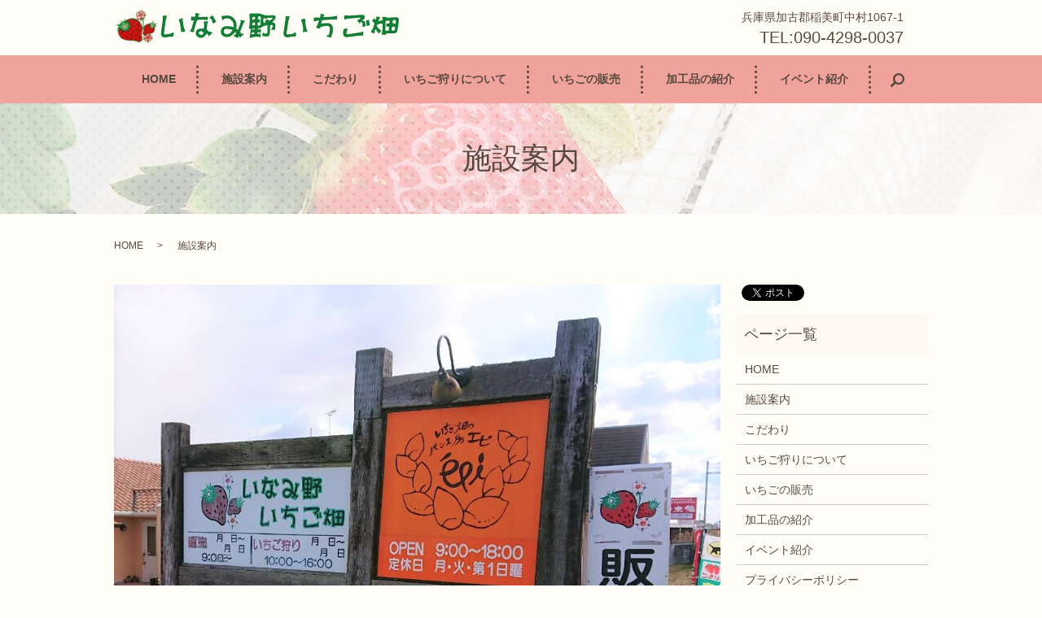

--- FILE ---
content_type: text/html; charset=UTF-8
request_url: https://www.inaminoichigo.com/information
body_size: 4895
content:

<!DOCTYPE HTML>
<html lang="ja" prefix="og: http://ogp.me/ns#">
<head>
  <meta charset="utf-8">
  <meta http-equiv="X-UA-Compatible" content="IE=edge,chrome=1">
  <meta name="viewport" content="width=device-width, initial-scale=1">
  <title>アクセスやお問い合わせ先などの施設案内｜いなみ野いちご畑</title>
  
<!-- All in One SEO Pack 2.3.4.2 by Michael Torbert of Semper Fi Web Designob_start_detected [-1,-1] -->
<meta name="description" itemprop="description" content="兵庫県加古郡稲美町のいなみ野いちご畑です。JR山陽本線東加古川駅より車で10分のところにございます。ご年配の方やお体の不自由な方でも楽しんでいただけるよう、バリアフリー完備のトイレもございます。" />

<meta name="keywords" itemprop="keywords" content="いちご狩り,加古川,いちご,販売,いなみ野いちご畑,いちご畑のパン工房エピ,貸切,団体,イベント,施設案内" />

<link rel="canonical" href="https://www.inaminoichigo.com/information" />
<meta property="og:title" content="アクセスやお問い合わせ先などの施設案内｜いなみ野いちご畑" />
<meta property="og:type" content="article" />
<meta property="og:url" content="https://www.inaminoichigo.com/information" />
<meta property="og:image" content="https://www.inaminoichigo.com/wp-content/uploads/logo_ogp.jpg" />
<meta property="og:description" content="兵庫県加古郡稲美町のいなみ野いちご畑です。JR山陽本線東加古川駅より車で10分のところにございます。ご年配の方やお体の不自由な方でも楽しんでいただけるよう、バリアフリー完備のトイレもございます。" />
<meta property="article:published_time" content="2017-12-21T16:08:20Z" />
<meta property="article:modified_time" content="2024-11-24T13:46:04Z" />
<meta name="twitter:card" content="summary" />
<meta name="twitter:title" content="アクセスやお問い合わせ先などの施設案内｜いなみ野いちご畑" />
<meta name="twitter:description" content="兵庫県加古郡稲美町のいなみ野いちご畑です。JR山陽本線東加古川駅より車で10分のところにございます。ご年配の方やお体の不自由な方でも楽しんでいただけるよう、バリアフリー完備のトイレもございます。" />
<meta name="twitter:image" content="https://www.inaminoichigo.com/wp-content/uploads/logo_ogp.jpg" />
<meta itemprop="image" content="https://www.inaminoichigo.com/wp-content/uploads/logo_ogp.jpg" />
<!-- /all in one seo pack -->
<link rel='dns-prefetch' href='//s.w.org' />
<link rel='stylesheet' id='biz-cal-style-css'  href='https://www.inaminoichigo.com/wp-content/plugins/biz-calendar/biz-cal.css?ver=2.2.0' type='text/css' media='all' />
<link rel='stylesheet' id='contact-form-7-css'  href='https://www.inaminoichigo.com/wp-content/plugins/contact-form-7/includes/css/styles.css?ver=4.4.2' type='text/css' media='all' />
<script type='text/javascript' src='https://www.inaminoichigo.com/wp-content/themes/inaminoichigo.com/assets/js/vendor/jquery.min.js?ver=4.9.26'></script>
<script type='text/javascript'>
/* <![CDATA[ */
var bizcalOptions = {"holiday_title":"\u4f11\u5712\u65e5","mon":"on","temp_holidays":"2013-01-02\r\n2013-01-03\r\n","temp_weekdays":"","eventday_title":"\u30a4\u30d9\u30f3\u30c8\u958b\u50ac\u65e5","eventday_url":"","eventdays":"","month_limit":"\u5236\u9650\u306a\u3057","nextmonthlimit":"12","prevmonthlimit":"12","plugindir":"https:\/\/www.inaminoichigo.com\/wp-content\/plugins\/biz-calendar\/","national_holiday":""};
/* ]]> */
</script>
<script type='text/javascript' src='https://www.inaminoichigo.com/wp-content/plugins/biz-calendar/calendar.js?ver=2.2.0'></script>
<link rel='shortlink' href='https://www.inaminoichigo.com/?p=21' />
  <link rel="stylesheet" href="https://www.inaminoichigo.com/wp-content/themes/inaminoichigo.com/assets/css/main.css?1769906928">
  <script src="https://www.inaminoichigo.com/wp-content/themes/inaminoichigo.com/assets/js/vendor/respond.min.js"></script>
  <script type="application/ld+json">
  {
    "@context": "http://schema.org",
    "@type": "BreadcrumbList",
    "itemListElement":
    [
      {
        "@type": "ListItem",
        "position": 1,
        "item":
        {
          "@id": "https://www.inaminoichigo.com/",
          "name": "いなみ野いちご畑"
        }
      },
      {
        "@type": "ListItem",
        "position": 2,
        "item":
        {
          "@id": "https://www.inaminoichigo.com/information/",
          "name": "施設案内"
        }
      }
    ]
  }
  </script>


  <script type="application/ld+json">
  {
    "@context": "http://schema.org/",
    "@type": "LocalBusiness",
    "name": "いなみ野いちご畑",
    "address": "〒675-1122　兵庫県加古郡稲美町中村1067-1",
    "telephone": "090-4298-0037",
    "faxNumber": "",
    "url": "https://www.inaminoichigo.com",
    "email": "info@inaminoichigo.com",
    "image": "https://www.inaminoichigo.com/wp-content/uploads/logo_ogp.jpg",
    "logo": "https://www.inaminoichigo.com/wp-content/uploads/logo.svg"
  }
  </script>
</head>
<body class="scrollTop">

  <div id="fb-root"></div>
  <script>(function(d, s, id) {
    var js, fjs = d.getElementsByTagName(s)[0];
    if (d.getElementById(id)) return;
    js = d.createElement(s); js.id = id;
    js.src = "//connect.facebook.net/ja_JP/sdk.js#xfbml=1&version=v2.9";
    fjs.parentNode.insertBefore(js, fjs);
  }(document, 'script', 'facebook-jssdk'));</script>

  <header>
    <div class="primary_header">
      <div class="row">
       <div class="container">
                
        <div class="title">
                      <a href="https://www.inaminoichigo.com/">
              <object type="image/svg+xml" data="/wp-content/uploads/logo.svg" alt="いなみ野いちご畑"></object>
            </a>
             
                  
        </div>
         <div class="hdr_info">
          <ul>
            <li>兵庫県加古郡稲美町中村1067-1</li>
            <li>TEL:090-4298-0037</li>
          </ul>
        </div>
        </div>
        <nav class="global_nav"><ul><li><a href="https://www.inaminoichigo.com/">HOME</a></li>
<li><a href="https://www.inaminoichigo.com/information">施設案内</a></li>
<li><a href="https://www.inaminoichigo.com/about">こだわり</a></li>
<li><a href="https://www.inaminoichigo.com/ichigo">いちご狩りについて</a></li>
<li><a href="https://www.inaminoichigo.com/buy">いちごの販売</a></li>
<li><a href="https://www.inaminoichigo.com/product">加工品の紹介</a></li>
<li><a href="https://www.inaminoichigo.com/event">イベント紹介</a></li>

              <li class="gnav_search">
                <a href="#">search</a>
  <div class="epress_search">
    <form method="get" action="https://www.inaminoichigo.com/">
      <input type="text" placeholder="" class="text" name="s" autocomplete="off" value="">
      <input type="submit" value="Search" class="submit">
    </form>
  </div>
  </li>
            </ul>
            <div class="menu_icon">
              <a href="#menu"><span>メニュー開閉</span></a>
            </div></nav>      </div>
    </div>
  </header>

  <main>
              <h1 class="wow" style="">
      施設案内            </h1>

    
    <div class="bread_wrap">
      <div class="container gutters">
        <div class="row bread">
              <ul class="col span_12">
              <li><a href="https://www.inaminoichigo.com">HOME</a></li>
                      <li>施設案内</li>
                  </ul>
          </div>
      </div>
    </div>
    <section>
      <div class="container gutters">
        <div class="row">
                    <div class="col span_9 column_main">
                  <!-- wp:image {"id":477} -->
<figure class="wp-block-image"><img src="/wp-content/uploads/27981.jpg" alt="" class="wp-image-477" srcset="https://www.inaminoichigo.com/wp-content/uploads/27981.jpg 1010w, https://www.inaminoichigo.com/wp-content/uploads/27981-300x250.jpg 300w, https://www.inaminoichigo.com/wp-content/uploads/27981-768x640.jpg 768w" sizes="(max-width: 1010px) 100vw, 1010px" /></figure>
<!-- /wp:image -->
<div class="row">
<div class="col span_6"></div>
<div class="col span_6">
<figure></figure>
<p>大きな看板が目印です。</p>
</div>
</div>
<div class="row">
<div class="col span_6">
<figure><img src="/wp-content/uploads/information_3.jpg" alt="外観引き" /></figure>
<p>隣に「いちご畑のパン工房エピ」がございます。</p>
</div>
<div class="col span_6">
<figure><img src="/wp-content/uploads/information_2.jpg" alt="車いす" /></figure>
<p>トイレはバリアフリー完備ですので、車椅子の方もお越しいただけます。</p>
</div>
</div>
<div class="row shopinfo">
<div class="col span12">
<div class="map_container"><iframe width="300" height="150" style="border: 0;" src="https://www.google.com/maps/embed?pb=!4v1519017514852!6m8!1m7!1sCAoSLEFGMVFpcFBNMEduR2lpbTBMc3htdjNlRExXTU96Qzk2ckFEaFVGZ2U4ZzZJ!2m2!1d34.751630229459!2d134.89504101609!3f238.44284026789182!4f-12.259235624414487!5f0.7820865974627469" frameborder="0" allowfullscreen="allowfullscreen" class="googlemap"></iframe></div>
</div>
</div>
<h2>施設概要</h2>
<div class="row">
<div class="col span_12">
<table class="table-default">
<tbody>
<tr>
<th>施設名</th>
<td>いなみ野いちご畑</td>
</tr>
<tr>
<th>代表</th>
<td>橋本博嘉</td>
</tr>
<tr>
<th>所在地</th>
<td>〒675-1122　兵庫県加古郡稲美町中村1067-1</td>
</tr>
<tr>
<th>電話番号</th>
<td>090-4298-0037</td>
</tr>
<tr>
<th>駐車場</th>
<td>あり（12台）</td>
</tr>
<tr>
<th>営業時間</th>
<td>10:00～16:00</td>
</tr>
<tr>
<th>定休日</th>
<td>無休　いちご狩りは月曜日休みとなります。</td>
</tr>
</tbody>
</table>
<p>いちご狩り、いちご販売方法や時間につきましては<a href="./#a01">トップページ</a>をご覧ください</p>
</div>
</div>
<div class="row shopinfo">
<div class="col span12">
<div class="map_container"><iframe width="300" height="150" style="border: 0;" src="https://www.google.com/maps/embed?pb=!1m18!1m12!1m3!1d3278.171324799357!2d134.89227191563157!3d34.7512768380147!2m3!1f0!2f0!3f0!3m2!1i1024!2i768!4f13.1!3m3!1m2!1s0x355529d6573596b1%3A0x8008b82cb53b4614!2z44CSNjc1LTExMjIg5YW15bqr55yM5Yqg5Y-k6YOh56iy576O55S65Lit5p2R77yR77yW77yQ77yX4oiS77yRIOOBhOOBquOBv-mHjuOBhOOBoeOBlOeVkQ!5e0!3m2!1sja!2sjp!4v1514369561274" frameborder="0" allowfullscreen="allowfullscreen" class="googlemap"></iframe></div>
<p>JR山陽本線東加古川駅より車で10分</p>
</div>
</div>              </div>
          <div class="col span_3 column_sub">
            <div>
<style>
.share_button {
  letter-spacing: -.40em;
  padding-top: 30px;
  margin-bottom: 7%;
}
.share_button > * {
  letter-spacing: normal;
}
.column_sub .share_button {
  margin-top: 0;
  padding-top: 0;
}
</style>
  <div class="container share_button">
    <!-- Facebook -->
    <style media="screen">
      .share_button > * {vertical-align: bottom; margin:0 2px;}
    </style>
    <div class="fb-share-button" data-href="https://www.inaminoichigo.com/information" data-layout="button" data-size="small" data-mobile-iframe="false"><a class="fb-xfbml-parse-ignore" target="_blank" href="https://www.facebook.com/sharer/sharer.php?u=http%3A%2F%2Fweb01.iflag.jp%2Fshinki%2F1704%2Fshin-limited%2Fhtml%2Findex.html&amp;src=sdkpreparse">シェア</a></div>
    <!-- Twitter -->
    <a href="https://twitter.com/share" class="twitter-share-button">Tweet</a>
    <!-- LINE -->
    <div class="line-it-button" data-lang="ja" data-type="share-a" data-url="https://www.inaminoichigo.com/information" style="display: none;"></div>
  </div>
</div>
<div class="sidebar">
  <div class="widget_wrap"><p class="widget_header">ページ一覧</p>		<ul>
			<li class="page_item page-item-11"><a href="https://www.inaminoichigo.com/">HOME</a></li>
<li class="page_item page-item-21 current_page_item"><a href="https://www.inaminoichigo.com/information">施設案内</a></li>
<li class="page_item page-item-13"><a href="https://www.inaminoichigo.com/about">こだわり</a></li>
<li class="page_item page-item-19"><a href="https://www.inaminoichigo.com/ichigo">いちご狩りについて</a></li>
<li class="page_item page-item-15"><a href="https://www.inaminoichigo.com/buy">いちごの販売</a></li>
<li class="page_item page-item-23"><a href="https://www.inaminoichigo.com/product">加工品の紹介</a></li>
<li class="page_item page-item-17"><a href="https://www.inaminoichigo.com/event">イベント紹介</a></li>
<li class="page_item page-item-6"><a href="https://www.inaminoichigo.com/policy">プライバシーポリシー</a></li>
<li class="page_item page-item-10"><a href="https://www.inaminoichigo.com/sitemap">サイトマップ</a></li>
		</ul>
		</div><div class="widget_wrap"><p class="widget_header">カテゴリー</p>		<ul>
<li class="cat-item-none">カテゴリーなし</li>		</ul>
</div>1</div>
          </div>
                  </div>
      </div>
    </section>

  </main>
<footer>    <div class="footer_nav_wrap">
      <div class="container">
        <div class="row">
        <nav class="col span_12 pc-only"><ul><li><a href="https://www.inaminoichigo.com/">HOME</a></li>
<li><a href="https://www.inaminoichigo.com/information">施設案内</a></li>
<li><a href="https://www.inaminoichigo.com/about">こだわり</a></li>
<li><a href="https://www.inaminoichigo.com/ichigo">いちご狩りについて</a></li>
<li><a href="https://www.inaminoichigo.com/buy">いちごの販売</a></li>
<li><a href="https://www.inaminoichigo.com/product">加工品の紹介</a></li>
<li><a href="https://www.inaminoichigo.com/event">イベント紹介</a></li>
</ul></nav>        </div>
      </div>
    </div>
    <div class="footer_copyright_wrap">
      <div class="container">
        <div class="row">
          <div class="col span_12">
            <p>Copyright &copy; いなみ野いちご畑 All Rights Reserved.<br>
              【掲載の記事・写真・イラストなどの無断複写・転載を禁じます】</p>
          </div>
        </div>
      </div>
    </div>
    <p class="pagetop"><a href="#top"></a></p>
  </footer>

  <script src="https://www.inaminoichigo.com/wp-content/themes/inaminoichigo.com/assets/js/vendor/bundle.js"></script>
  <script src="https://www.inaminoichigo.com/wp-content/themes/inaminoichigo.com/assets/js/main.js?"></script>

  <!-- twitter -->
  <script>!function(d,s,id){var js,fjs=d.getElementsByTagName(s)[0],p=/^http:/.test(d.location)?'http':'https';if(!d.getElementById(id)){js=d.createElement(s);js.id=id;js.src=p+'://platform.twitter.com/widgets.js';fjs.parentNode.insertBefore(js,fjs);}}(document, 'script', 'twitter-wjs');</script>

  <script src="https://d.line-scdn.net/r/web/social-plugin/js/thirdparty/loader.min.js" async="async" defer="defer"></script>

  <script type='text/javascript' src='https://www.inaminoichigo.com/wp-content/plugins/contact-form-7/includes/js/jquery.form.min.js?ver=3.51.0-2014.06.20'></script>
<script type='text/javascript'>
/* <![CDATA[ */
var _wpcf7 = {"loaderUrl":"https:\/\/www.inaminoichigo.com\/wp-content\/plugins\/contact-form-7\/images\/ajax-loader.gif","recaptchaEmpty":"Please verify that you are not a robot.","sending":"Sending ..."};
/* ]]> */
</script>
<script type='text/javascript' src='https://www.inaminoichigo.com/wp-content/plugins/contact-form-7/includes/js/scripts.js?ver=4.4.2'></script>
</body>
</html>


--- FILE ---
content_type: image/svg+xml
request_url: https://www.inaminoichigo.com/wp-content/uploads/logo.svg
body_size: 245413
content:
<svg id="レイヤー_1" xmlns="http://www.w3.org/2000/svg" xmlns:xlink="http://www.w3.org/1999/xlink" viewBox="0 0 2276 297"><style>.st0{fill:#147e36}</style><g id="logo.psd"><image width="545" height="396" id="logo" xlink:href="[data-uri] GXRFWHRTb2Z0d2FyZQBBZG9iZSBJbWFnZVJlYWR5ccllPAACq/1JREFUeNrsvWmMXeed5vecfbtr 3VtVt4rFYhXJIimSWihqsSzJMu12t+RuTCMzI2MQoD9ICZIMOu4AQb540gHyaQIECALY6EaQTlpB Bt2ZoTsz0+625UU2ZUnWQlIiJXFnsYossvbl7mdf8v7fU5eiZMlL291pWu+PurpV957lPYeX933O c/4LIBAIBAKBQCAQCAQCgUAgEAgEAoFAIBAIBAKBQCAQCAQCgUAgEAgEAoFAIBAIBAKBQCAQCAQC gUAgEAgEAoFAIBAIBAKBQCAQCAQCgUAgEAgEAoFAIBAIBAKBQCAQCAQCgUAgEAgEAoFAIBAIBAKB QCAQCAQCgUAgEAg+daydOFGghzgTAsHdjSxOgUAg+HsXDSe/3fi1bm/7IRAI7m4kcQoEAsE/NOfO HecuxuHDX+nR84kTx7ddjXUM8+dhHD6WvycQCH5zUcUpEAgE/9Cs3/5fzjBTHlKmdIFRSGmGVMmK 4iwJBL/5CCdEIBD8nXn97b/eS8+fPfr7s7/oOpdf/rMnRxX9Oc3QICtAmgIK0oacZM/Q/WEpyYAM K7SsbJtXwyyb7UfBSieOXu1F2VUgWAkMo2EEpRXhlggEdzfCCREIBP+gDA8PoxAlzwVBgNXVNcRx jNBzkfghVyQqZKiq2lAUBYVKqSFZzpOaY6FSKnzNYt9Y/ThFHPSxHqwLt0QguMsRTohAIPh7Z+3E 8cKQhuNKEM1geWVvdv4yludv4OrVq8hCJkLCEGkYIUsAWZbZ5ZECaAp233MP1OEyijvG4OwchV6v IHR0JFmKjpp8s5lKzx8+9ofCDREIhAgRCASCjxEg504U4LoFd+7S8uKpd7D57nsIby4j8wJIkgQ1 k/Jn9nUkZTKyLEMM9pAy9OMYUUGHOlSBtWMYQ1MTGNozibEd41ycrAZRUYgQgUCIEIFAIPgQ7VPf ecZp9Z/tXbvx3MIbp7H49rvoLy+imGSoGDrdcoHLhIZhGJDZV1EShJBigG7DJHEG3/ehOxYilb2n yfCyBJ6cojRSw70P3I+RI/ci3Du60pXSb4bIln0or7mZc0bEiQgEdw8iJkQgEPy9EETR1bdfe/W5 tXcvoHNxFiU3RLVYhBVESOOIOx5+4CNNUzAtwkWIksrQdZ1JEoW7I/Se45SQGSqCXgdh6KPX62F+ fh6r/TZCd6Yxun/mq9WROmLXByIRJyIQ3E0IJ0QgEPzaWHv9r/cOy9q/ct+/8tzcj1/Hwk9OIV1t QWICo1QqIS1baCcBtpIQfQ3YMjMUCgUU7AIMRQX90VKmJZhgiTp9aJkENc6gJykM+pmJEpMJlKJl wbZtLI6m2P35R7DrgfuR2QaWffcbTVP/+uFj//ms+NsQCIQTIhAI7iJOnPiTQnvZfdYsGbNP/94f vfpLux/sz82r1597/+WXcekHL2NatdGo1aAxEUEORqvZhFmvYO+OSchDRUw8ci8XIUWnCE038q+k KAF6PtB10VxdR2tlHSvz19nzGqIogq5IPJCVfr7hb2HzFPudXU7tfPB+FIrFrzajztfF36RAIESI QCC4ywhb4ZM3lq/9eaFf6J07d3xs8Pqgsukn0Xz9O0cqfvy19ddOP/vOt/4W/qVZ3K8YGCnYPMZj PU6wZBiIGuMoPHQUOx5+COWpccBUkDJRsZVJSCAjlfKYECVToCYZHPYVZTf7yM5dRPsnp9G+vgA5 khGlKbKOi8bWLahvXkEzVDFml1E4PIOqaj5z7sSfvCACVgUCIUIEAsFdhG7pVz3PQxiHhXaz03Uc JgN05ReKs7jw/nvPnjtxAptzc2hIEr/9srGxwWM7rPEGnnjgAYw+dD+M3dNAtYK4oGOz30IcZ4hT IOZCJOPLkwjR2e+GbkNjv+/evx+7RyfRunAJl187hZWFBZhpxgULpfRubm7i0qVLGKsVYO+f/nrT Lr4g/jYFAiFCBALBXcSxp/9w9hv/67/EVncTy2uLmJycROTJM+fOHb/6cW5I89SPj5jd6NnFN97+ 2uVvv4To4mXMKCYKToZOaxWrcFG8Zwojn3sEI08+BWNyCi3oWOm46G+0UI2pLoiC0FARGQZcDXCZ uAiyhAelFg0JUpRhgomWyQMHUBqvI/U9XA/akG9t4alejELBxFovQGt2HtpoDTsnxzBiF6gXjXBC BIJ/5IguugKB4EPYtt2jeIvl5WVezTRD+s4nfoEYeuPC+Qtf+8lPfoK1tTWebsuzXnyfOxq7d+/G 5z73ORxkD7NSwerSEpbYI0kSHguiaRpfjn4fxHnQ+pS+a1kWf42Wo+ebV69yYfLYsWP40pe+xCuv 8vGx5Wn9fr/PHZFWq4W++GsUCO4KRHaMQPAp59yJ4wWqrUGdbTc9Y+bSjavH3796dm+ztYJDh3fh 2JOPA37wTXTdlbo2/kLQVK7S8u3XvvOMs3XzOz954a+w/spZlDsxxotVZKmMC6YH6759OPCVZ2BO T8CoVtDzAnhBAlm3ECsyqGy7pstQMvAUXXoekGx/M6mmgXa7jRITIkYmI+y5GK/W0W628PLfvIgr b57GyHofnwkTmHaKpBri3t89huB3j+B6HH3DVWvfPHr0uVfF37JAIJwQgUDwj5HhD37UNHqoVynO glyJZrOJK1euoN1qPStJ8ld7vRZ3RdZOnmgkcdp76aWXcP78eR6bUa1WuRtB6x04cABPPPEEv51T Lpe520GOxYeugKSffw1EDge5IoOaIQRth2JVZmZmuFtCr9PDdV2+//X1dS5w2Ji+SvEtAoFAiBCB QPCPlEGsBz1/9oHfP1NB4QU9VtD1AsxtbuH0jatYzjwk9QJiG3CKYTdV2stLF999ZeW1d2CutlG1 bfglFfN6gP7eOuq/9RCKjx3E1pCOdhai6bnw4wSaJMNIJTixhIKs3XY9MvYgiSHd4YrQI41j6EyE kPDwshihnKEV+4hNFbsOH8BUdQJ27ECJDfjtCH4rwvrNLShdtg8YsGR9WfwNCwRChAgEgrsE2zDO UKwGuRDkhFCsB7kL9DM5JORCUOzF2bNnuesxMjLC3QqqA9JoNPDYY49h7OBB7o7Qa51Oh8eI0Lq0 XWLgavw8SHzwMu5sLIP4D3I8aHvkvExPT9+OQyH3g2JH6PbNwEEpG4b4CxUIhAgRCAT/mDh58niD Hh/33tNP/8GsVDARFnUs6QluyiFeX7qGH1w4g6XuOoKwg435S3Bnr2DnZoAhRcWG14Rb1DD2zGOQ /8nD8HcP4WoRaDkaeo4JmAZ03YRGXzlxgpSJF5kJkYT9mtzxLSRn+WPgiCDNkFCga8ZEiCIhNTW4 UoJ2GqDD9EVjcgqK5aALFa5iwGN7CFIVSqrACDNkre6Rcyde+KnjpDgYioERnwSB4P9fRIquQPCp pP8zM0jIfSDXwmATO8VjdLtdrPQjbDoNLLQynDt3DpsrK2iEIY/DIAfinvvvx8wjjwCOw92IzGKS Q5F5HxiZ/SF3IopSZJmcFyTjrkjwM0c5yJxhcoKvo8oKUiZMyFWh14vFIn+dHBkabwCfOyPcPWHr G5Z5XFUx9tNbXuf/CQQCIUIEAsE/IOQAGLE3NhLxn3sjJAXWgwabvbHzs1/hPVdUOYRpMfFg2uim IWTNRF/RsXhrDeH6Tayfuwy7H1DBU2ShC2m0hOKj+4F9w1hIXPYIebGxLGRihskQiQqSxQli2rYu IdZlpAoTJHE+Jh4PIn3YEeFiSGUCg5rdKfSihIgtmWky24aGkP2cahF8M0FXj2DaDoLUR6HkwGJi xYpllDUDiNIz2Wt/0WPKBZ4UnyHBpKXhMzITKrdef+H5NFVXuOCJsBwj7k0fe25FfEoEAiFCBALB 3wNcdOjmOzpTEFamAWyy1mwZsqrNNM9/50j10JfPUCdbiv0wVAkrqxswmEIwlAyzi7NYu9WB3u9j 1/AwtOUWj++g+IxarUbpLNudb5kg8GMossYEjcqrnlJFAF4NlZyLLIXn+Uzc/OyvIJ4Zk8RcoFDc Bzke5IIMsmXIDaHf6WHbFvpukze2Axs/iare4jL6XtgIQyZYmIjxNWkv7b9kKDyzRjXt4xlTOLTt VJKB0BgTnxCBQIgQgUDwa2LtxPGCJRnPFNLkWYTeEVxo7sXWJvx+G4ka8gndpuZxTvkqDA0Lf/bf 46XZyygsLULTI+xUCtBCBSliBCs+vGaMsmTzUutRVeWBouMPTELdM4I1J4PrKQg6Lhx7CGYAKIl8 uyCRp2UI5RgutcrVFZghoCV5cBotlQ3iQ+R8jSAM+M9UJ4RuCRlQUNAt+D0PxYqNW1fOI1m4CJMJ EjVIUYgzZGtNrH7rJVB67o0LV9DZ7KLX6/PbNWrRhmmaGFXsXGQdGEZlbATl8Ql2/AVSPcvZy/8n E2nGq0te75u7v/hffUN8ggQCIUIEAsHfgeb514+onrc3aTePr66sorUwj43ZOazMXcP6xgpiJeAx FCXbQbFQgVQqoKkA82kf3bCLjazHhIEOzdC5g1HsRzAiylLJtz+IxSBXgd4f1AIhZyL/+Verh0hj 67h9LnQG0H5IQJAooeqrvDcN2z8t249krK6u4qq7zDN44nYfWZiXhqcxhWw7FK/iBmSW6NhavYDM 1FCp1mDX6iiOjqJxYD9qMzNP1qqVb4pPkEAgRIhAIPhl3Y/Xv7u3lqV/JC/cfGbz8uzeGyfPYv3i ZcTrm7D7MUbiBGNMI4Rxj03ifUhyC6q6iqRgImFCZAcTIhG1k9NUtHUg1jMmNqi+h8pjLVJVhpum 2Ep7vBiZXC/CdRT0pYSLAjPTYYYK7DD/iqFaIBHbZirFdPeH+uXy17VEuV0plUyQbFuzpHR7hL2g yFJ+uyXJUFJNhF0XZUNG0SlgafYq0rdPYbTdQ71QhsU2pEg20n6aOyW9FKNyFZlKKTdsP6kBn70X RQbGQgNWZqHVbqK12EWSXYdiLCEo2fBurMLoh9APzXy9deJP/2hV057vWeby0aN/MEsZRf0+eseO fUX0pREIhAgRCAQfZev8a0/G7d7yzZs3vvrKt76NYHEF0a01OF6AmqzymAklipGGESpDI9zN8IM8 S0WmjBjDgCbRvZYkv4WhSjyglGepZHnGSpbm8Rn0oNsblKVC8Rt5LQ+FOw8frZD6cdC2bnslH7M4 OSAkQmjb3MkIQz4O4saNG9z1mGTihOJD6PZLoiTwvZAJnoi7I37by+M96FZPFsBPqLqqBC9O+b6N EhMjCTsXTHCRUGq2Wlg7dw6rcopyZwNTjz+yV1XlV9juZmifPKNoWHzGBAIhQgQCwYfdjxPHC8OV 6texulZYO3ny2aU3T6M0dw1qN0Dqh9uN3lKssilX0SkY1cFsk4qImWwKzquSqrEF0EM1UKECYM0E tpTwrra8UJkWwFEzSDITLmEXcsre11UmRHQ2qTNhwn7PJIWpCwUp9XqRFT62QGWTP6kN9prJhIrl 507IoGTZbQeEHjLTP9uxIREJIUVGEoRsXDEqiYKaJ8HfWsXKm++jFqYoFnR4TFSFbooNG9hMI/Qs GQW7gHptjAuYtGhBMm2EkorAB1bW86DWvrdFSb2os9crOlCNe0g7HqzLq0g2PKSKifG9uzDSGD1+ +eU/+2/2P/IV0YdGIBAiRCAQfBS7NvLs5s0bz1185XXMnzyJcHEViueiCp0HdpKI8NwAvh/DUHV+ G6U2sovHV1DyLHWf3ex30CZnhFJqs7wmRyqxCZuJC5q0Ezmh/N28Zgeb3FVVue1ScDHBhAs9ZOnv HguSb2P7mGybuxyR5yFmAmSYjTllwuPSpUuYn5/HQ+y4aCzddgeaamF4uI5a2YI1OYrR0VHsnJii IBKgQAXTmEJRdKQeG98yE2Vsm7Nz57G2toRoZR1RdxMyO0bLNrlLQufjjTfewF4musZHho8UbUt8 yAQCIUIEAsGdNF//8ZGKmnw1eP/acwsv/RArP34FNptUxy0D1aLDi4ltBS6ichHK7mE4u3ZibN8e DE3PwNWn8iZwsQd/dRHa8hKU9Q0ES1vwVzoweim0KEbi9hCHHsw4QUmWYLFvDoMJkLKiwU7ZF0ka IaNGcgp5GTJCicwQ+XY11EjJf9CYmHFCoObnKmPLkrhDQrd3aNlBD5l0W8MomgopiJjA0OAwUURx Ic3ZeVx8/TQK3QiJoWMLGTqOgV0H9qPx5FFIkw3Ye3egWCkjZGOKpQwtQ0WPCZCArY/MQLkrQ/XY fnoPwlrdRHbufWydfAvJ5YsY6UcohT4srwtprYnMLLNzVEdp755X+j/4yxdakL6hqcrVEREXIhAI ESIQfNqxTP2J5tryc+dOnsTlt9+G7roYcRwe/En9VChOozpSw55HH8aOJz8DTO/i6bH0z7+DUZ4l okgxhmtl7N+7B52tJi5fmMPshetYu7WFyA/gxyEXIbStOJa4Q5JJ2e1eMLxeB/WDUXA7FoR3yc1+ tWOjmBCVKZMCGyOVfI/Y8czOzvLOvdN6EXE35k4M1Sm59957YTz6KFCxEZsZ71lDMSSZKqNjauir BnwlhCxZ0D0NRshETamEqXoDRr2Gm1mKRSa2tK01qEmPOzAKEy4Ud6LMz2NidATGWOU5LcFza0iL 4pMnEPzqKOIUCAR3L2snTzbKD33mR8+XR//HjX/7t9hz4xbusWxoaoIFqYuLlgz9d7+IQ8/9Z6g+ 82WEk3uwadu4qalYZOu3pT62ohbW4y56cgzf0iFVCijtGcP00f1Yilew1L+FjYBNzHoKVUpgJRpq UhlmUkZajZEUCzALwxjbexh+kMGEhaLOhEA3QN2TUM1UZJoEnwmdtuLDtTM4TJ2EWob3qzK2bImS V2AwDVMOATNWoAVA6ktUd51tM0G9WkGVbeP6S9/Dykvfx4MrS6h312ClEuKmD+WhGVR/53F0Z0aw xbaz3A+wyW87GUgzKniWQWWiQs5iKGmEUHbhqTHQTxGyY2o6PST3NLAy7ODs+iZWPBuWMoFiz0Y1 1GD2N2D5Lsz7diLTO7ihu9/98//j2wviEygQCBEiEHw6Bcjbr++FrOlP3rN/8/r3fwh9fQujqsQm 3QQRm7DNHXU88vTTTEwcxejOaSS6gZ7nox8F8NhkTFf61CRO5pVM84JiGb8XkvHyHgp7bWRkGLVS BQZlu3gh1CRBSTOhs0V814Nh50XAjEoVY1NT6LD9k2iI2TYkaCjJJndjOoiYutAgWxRnEsPseNyl 6NbK3EXRvAhaxESCT05LyrN07FIZLhsn7wWTJli6fBmXXnkN6xevoNDp8TiUza0WpnbtwfSxz6B2 YAYtU4HbD0F7p6wddTuTJpUyXjE1Zg8eOMtRYUQ637+khnxcJc2A7SVozS3D6IUw2dgVjYkzJuhS x0B1cpiJKA3LqfzC//XnQoQIBL8q4naMQHCXUu2Hz6+cfvtr7r/9G/Tfu4SJehVdGVhfX0cwXsf4 0UPY8dvH4DOB4DLh0PI8eF6AiAkFmDJURd4ue56XVM/LoOcTuKrqUNlkPdbYgbpTQVk1ccFL0UmZ tOhH8LMIDhMZtc0Yjk/9WrbYjjuYnB7BBaWLDTapF9h6FDBqyCkaTNzIvQjtTOaCJytbUJlQOXB5 E4VCAZmho5146Gu56ICcZ66MKQbqvoz2lWuY/+734b39LkYDJmIsjafk9iZrSJ5+EMXP3IdWzcEm EyuBkvGxl5joCpK8OU2iZjwFl0SXEmfQeDpOjMSMuUiyswA6E0Gj4+OoPKzg+rs3Mbc5B4mNJTHZ eXHbcFY66FxbQoUJp2FTF/EgAsGvAVmcAoHg7mTp1hJefvllXjWUgksptoPiICgmY3p6GkePHr1d u4NiK4LtWiCUTTLIZiEGGS131vUgcULrUYYIOQpTU1M4dOgQJicneayHz4QHvR5ud9El4ZNtbvJ+ LeSM0Lq0jV6vx8dWq9d5pstguyR46Jmnz273gKGf6RjyVOK86BnFbMzNzeFHP/oRz4gZjJ/WIfHy 1FNP4dB990F3HL4v7qqw/dO6VMOE1yH5mEydO4930JGXlqOfSYgcPnz49lgH4yHRs7y8DLZz6LYm PoACgXBCBIJPH923Xn6Wzf54799992s7T53FeBJCcWR0uptYN2QMf+4R7Phn/wTS0Qcw1+8iznQ2 mSrI9AwKm2TpEcHnk3Q+oVOJ9YRdkWj8d+oWFycZ/DgAm5bRZxOwWaviwINHULYL6Df7WG63YAch ylSF1GUiYnkDzQuzGLp3EkWHLW/6SNJVHNzRQHRpHu03LuPa7HVs9lw49WHsuf8wRvfPAGUHbr+J ldCDX7XQs/NS8HW1gP32KMJ3r2LpP3wbvZffwI5qEUbRxPzaPNRhDfueOgLny0+gPboD62mIVT+C rDpQFQNSP0BAJcgU9hUnxQi2v+nkjAmImAkYKkTCNMiW3YfqqMjcEIZmodVpQ7WHseu3v4D4nXdx ZX4Be9n5q0cmUpcJl/l1pv7aqNnVZ8+dOH71sMiQEQiECBEIPoUuyPGLFy9iwvdhWUxkJLnLQVfw 93/5y8A996DvbVcLTfMqoXc6AvT64PfbroCE2x1q8+qoGUzD4C6KxMTJjloNlXtU+Mub6DARQuXN 6RuElieXYGFhAVaLiZPhUYwUC2g2m/j23/4tFl4+g+DkLNuRgkTV0U8zvHX+PexiIuQLv/MlFHaO oj7k4FbS5/usk2sSytzh+dHx4wiYeDG3s3BoPyMjI5h5ZB8OPv44lKEhtLaPkVyUlI2fflbJ1diO c8EnOCFUjCSOE+7oJBS0ytb1/T5CNcTw3n148MEHcWl1A0kU5J1/qUJsp4PNdSZEdk9+jW3mX4tP okDwqyECUwWCu4jm6z84om31/stLP379UO/kBUz0l6AnPlwzgXZwGrt/9wtwPvMwuqaBa50+AtlE mMhQUpm7GhQUkUkxEoVNuooEI2LCg72nSBl/n9JuM6p0Sn1e2PtQVXTiAD5i3i9GskzolSI6bBuL G+sYbyYoKxbMWIPlAePDw7B0C9W+i/ap93Hu330LvfevQ+3FmBhuYGR4BFaiQ9oIkSy1sR6vozY9 jKGpMVhxCMvtoegHiNmxzf3lt9H+1mvYE8jYZdpQ2310jBB7jz2MA//J5xDvH8NWomCVCQlXl6Bp NrKEia0EcDINVHk+lZnQkFMEeh6USkqLUokLbJsyEyEtO4FspjC6PSgaJTVriCQTml1Fz9KwNLeA xPUwHkdI2XlW2DkZqgyhOjWNzMRr/8uf//tZ8akUCIQTIhB8KjAN84FOd/XZy5cvM/GR8JgJivWw LAM7du3CyMQE6FZN2/d4JdRenObVTaU8DiQlMTHIjKEeMFnufkDKM2N4bAT9Yevw+Az2Gs8ySRMe +6GpJsbGxrB//36snZ9FfH0Fqm1RNXbufFD8RsmOsSb38NJLL6G/toF7Z6bw2P6HMLLvPqYOCvBu ruMMEyh0DNevX0fp4kU4E3UUhofQ9Ts4ffo05r//FrbeuIQHhoYR9yIeg5LXA3HQaDSgV6tgmoeP NwhIVOlcSPE4E8Xgy5JrIik/u3LrIL6EnBGKb7HtGnw34bEftJ+hoSG4txb5Mn7oQw9lHndT5Fk3 Ii5EIBAiRCD4NIkQOXvyjR/9GOXlNowgxVqxgy2vh8qhBzHy+QfRaZTRpAlVsxG5MgqSwbvUZpQi m6QI1IQJEZn3dqGwTGvbDM2olgcog0RBIKdI2DYojddnkzqJEV2R2ZW/gk0meCQmeIbuncLO1Xth nbwJtZmipDvw/Azt751D8M41bPqb2OF2EEsOnvziMQw980WgXESPqRUZ92Hi3mnM/8V/QOHs66if noMzOsO+jZbR/v734J07j32+DCMrwukEqJRr6Ll9LiqcnoXw4iowtALr8BQkTYZCmTX9EJHMRIJm QUozJg9iHvPBtBOv3koxL0QqyUywaAi3xUkceUzYWZA1lVdpDdKYHT+1+ZURUqxNyYKb+JBVdp5i Cf1eBz4F//Zd6EOFgvhECgRChAgEnxrifv8qZaJQ1spwKnN3wnE03ielUK0iMAzIyQd9XPALtnD5 pI63lIFCDgHFhVBDOiPJM0XIHSFHxKMU1m4PkqRzsdLyOwjaIfzM5+tTRs3QvfeCvYmAiYhAUlEq lDA5NYVarYYNTeOOyFa/DUXNsLK0CJ/ty8ksflvIsmzu9JATQVk2i+02rr3yCoaXZzFy6zCmf/u3 oDsFOExYdMPtku+UbcNEB3c5brfI+4QvwO3sHHrw88uzYTQmZjTuENHxL21nxkDKl+d1S9i2B918 BQKBECECwW88a2+f2BsvrT/jLS6hstyCUyliS8ng7B+FeXA3krEhbOoGwr4MJWOiIAthxhFfN1QS 3pslkVMekKkmg3/6g1RVadspIJ8kg8QEgEbzcuxDZRO6oUl8ok+6HUSdDZSHhrB/ege+f2gU/nsu No0YddVE5gW8MmlJtmGyfZSNAlB04KKPJfZ6oKmIzDIaFR0WEhyEjd56G/7yBeiGgiFDhqfK6KkR tqoWTrqbqFXHYdlDXIyE6xmCzQB4ex1YOIuGPYzakf1sPKOQ4gQ9XjZeQRhnXBSpckbJMfDviH6j eiHBthMihyq//RRJEjQSJHSrigkoi61UyFTsKFi4nvXRQ4eNQUZsq4grJhNV7DmUV8SnUiAQIkQg +FSgKXKx2Ww+yYtrbXexpViQ8fFxnjFC0BV7FDEBoul5um380w5HnhUzyIxJP/b9/JG3fhlkz/Dt sUfgBjxThDrz7tmzB1cvLbLffWiWA12ymZjIEGV5CvDW1hZ2Liwgq+/hY/QUGWEQYWH2Bs9+mQ7D XCwYKiibNlKoZkjAtmWgzo7r4cOHMVQZg+2UecxJ99Yq1uYWsHzxCu/p8uqrr+LekordpRpkWcnH yL7WvMDPY15+TvMacj5kNiaddwRmAinMl+fbSXA7XoQeVH8kyvI6JPl+BAKBECECwaeEKPG67dXV nhklhbrMhIYXoVvVYZcq0OwyfHaJ78U8zxZ0oU+ZLomW8DoZfX1bbFAEKftnX/LyoEpfzW8pSHfM 1WSW6GQfpLQq+1+cQGeT9TjbJ2W+sI2yh8LjStSaivUdEsbW2b502n6SB3FKIVy27XBlBfPf/jH2 hhGwo49SEKN5a4UHnhqnzyIwNTiOyURIXh+kn7jwhiyMPHofpp56Eo3PPYGNJqXNOlBlG5O3eghP vIVbGwFcJkp6Vy7B3DMN/fB9MNh2towAKlMzCVVENZmQYvtT2bEVw9wBiWVu/jCxk7HjVGBEBnR2 XPw8MRETZQEKmoxhhf3e9tG/fAFaZxM9rQklK2NDjtEopOx3Ol5lWXwqBQIhQgSCTwUjR5+e/fF/ 918XKEaD4hXoma7k6cqcX8Vzt0KFLGnI0rx2hszVRfahuiB3cjsW5GPe5/VCYmoeV4VFVUNdFws3 FrAxdxM2Zd2wif7atTl+m4TGQPsLfXIgEmRmyrNz+n4fp06dwiV/E6pTRM+j+JIQ6eUVNGwbBgWW KgpbX87dBlnjzs6h++9H5aGHsNFuo9NxoTORoqkSapUKDh48iOaO9/IuuWx8bbYMtuMzyAmyLXM7 8yf7uSEx5MLQuYzucDwo3oVsIH99ncer0PGZiHj8TaKp/LjurDgrEAiECBEIfuNZO3G88NZf/A1i 14eZaJBIiKQmSorDY0CkRGEX8yrPbGGSAaHKG6UgoT4sRswnZpWt5/gyrDh3QppGXuRMZovyxbOU Z9NQXIgeswlZNVCLUqzP38C10+/gypunsXb5CowogR6mGKuPY8+WiyNSEYrqoR+HTIDIWCHRwLZB 2TdqJ4T644tcJxhs20OOjmG7hKFaBbdabQRMmGiZBjlN2HOKEcVCRbOBbow48tmgLCS6g3Y3RN1U YI5PoDs6gvXT5zDK9hNurCONXGS6hXbgIVUddg4o2BSoZLlYIKODjthX6HeZpyZnEjsPmYmMHafL XpcVKnimwqJS90uLuPTaq1CXllC0gFQHXHhIqjUUJ0aROQYFCYtqqQKBECECwacEo9Qg5yMvt27C tAyETsyzRrBd7yLO2MTNZlhZVvMMDkS/9G5yR+SD2Ihr167hpf/4LZx79SfQuh52lcqYGB1jQiRD v+UyoaJCSqkBXsIzRzKDXJo2PCYuJM/nzgHvwMuWI2FCrgm9trm5CbuY1zmh9zLKTInz90HHtJ0R s9by2Psh27bJnYvY66Lb7W73fAF3KMjBoGW11OfLROw8JF6Cn9ceaxDzASU/Vp2JODr+lZUVnDx5 ksfeFCtVBNsxLlapxGNbUnac/X4kPpMCgRAhAsGnwQU5UUDUKW6ub6FYqyFqS5BNFSN1g82kbVDp U9VIEYURTKMIieI2vAhORrcWEjYhx3lWCP2Lz1K0zIg7Hnv6Pk81beoSz1wJ2GQcMqlQzXSMZwaS +TVc/Pevov3im9itazjyW5/FnocOIWnYfLK/eVLCtRNv4VSwhrrvoupvQGP7Vlp99GUJ4cReLBUq MGs7+ORubPZgNntY3WgyYVFBh20zYQKj5nowZYo1CRFdvIzmlQaq9zcgWTqqoc8dlJHqKLB6Ddd/ 9F34134IRV5FR9NRPvgw5L4Bax04rNaw2UzQV9gYVAOdNIOSgvfLkRMmzsipySIK/4CkZVjQ+1y8 VEKVjSHGSBoCi4u49cPvIZx9Aw4TSVAKWOpIaJcdPPHw59Ac2YmOA8RhMsbOpsiQEQiECBEIfsMp oSF1pHd4bQr2SJiiCMP0dm8Y3I5p+KAvijxIb/llXZAMt+NDZmdnceHCBR5/8tnHn8Tnf+/3gP2T QCEPdN2pllBqhbhx6iXugqRuyrNYxneMY7xSRv2Rz6Ky/xCkmXuBXg+tt85i8fS78Dt9uG4Hvp+w 3cV5pVMtHyw5G2tsn/b3ZOz88u/wWh0SEwmbN26gdfYqLpw/zzvm8u6+e3fzDB2pXufnwPMCJKaG jKkM2iZlAVH5djoalbJn1LxLb5xG/H2jYPDYkoKqoVKpoD17De9873tYOH0axWKR74OWo/NB4+Cx N1HEm/6JiqkCgRAhAsGn4x+qKo2lCRMaPrtSD2MoPptWmQhpWilUM4FjhGgbEbpsxg01j131J1Bp 9k1oYs/jQnidECmvz65Rm3r2442SxTaTIFDzxnVKpuT1QRIVqazh4sWrOLeyiOpEHXuOfQY4vBu9 rIdFuHySHt9ThtMwcNm9Bc/RYfJMYRv3/ae/DeOe3ZD2HUJbNdGXFLb9Cgp7n8DYE/tw9sT38fZ/ /A522xrqXgLPSGGoKSS2zyQI0D9/nWfRVG4GGK5NwAkMbMzfhH9pFubSEqaSXBRMHT2A0oM7gEmK IenA9gMKIWGigkq4B4gjds7SGFkQcj2mGCp3cLi1wpiEg1KpQo1ygAtzuPZXf4v5l38EQ5Exs283 FoIm5oMWFrUQ1qiKBb0Hq3cLll5GKklPsE2cEZ9OgUCIEIHgN55BPIjEO9wq/Op+kAVyJ7fdkV+S j7ogtB2qlErPVN2UqrJS1kir2ULXCW7Hbgyqh3J3ogBeSdWcmgKmpxGy9dtZgHWvxV0E0yxhaGIC Dz30EJLrSwhu3ITOhJIU5M4ExXmQo5IkPjY3m/jud7/Li5WVYhtpuw/Li/h+LZsJHnNbUFA1060t pFGYpyez8WS8jocEx7YgpxkPeuXxH3KWZ8Mgzyyi6rOdToCNi7OY+8nb8C5fR7nMhJWh8/eUqsFd IMVQuCtCLs3iIhNlWQzbLosPpUAgRIhA8GkQINkyle6g8hV6JMFKdZ6y2stcUIF06peisAlWlUPI WcDdDxIT6UBQUGv7PFuXo6XUW0XlWSlaZsBItouU8QwZsN9lXvl0544JLBQrQNdD59Yq6nt2YmJk Fyas/LYQfvIaehfPYCwNmUDqQR2vY+rIfqAsIY7aeD/0EFZH4BYsLgK8sIldRgp1/xiK981g48Yl ODKTBHoM00tgpHmacSUzYXgZwkiB1mvDDPvQZQUF2+bjpH4ufuTj8uuvYHHuAhM/RcSqDrnoQFYN JkJ0LnocJpwqFNdRcLhAQdiD22mjtbXKU3u3rtxEuNaEd2sdZj/FmG4zcVFCk52fa0qMVTXF5SEJ nRELw7sctB0mQro3MLHeIWH29R++87/RLZ6exjSPGmuzSYzlzx79A9FZVyAQIkQg+A0iQY9Nqs9r mvbndCVPEzE5AnSVTo9BHxNevyK7w9n4O8B7r1CPGCYI9u3bh439s1i8Pou33noL+9FHfbqBFhMh FPux+P+8iZWL15hAyOuMUNfZ+v33A5XK7X4vKaW8+vHtbZNTQbdyyPEgpyWi1F05H3uW5LU6qIop vW87RUjsa0r3ZWiSzIXFoD4K9DyLJdhchRfFTIyx9W0TccoEEBS+Pu2nVq6gXMx7zXlMhHQ9F1vd LZ5hozR9jBoFNNhyZVuH5Ibc7fA1JujKKra2Ntix5Nui46NMHhpz2Gry/j1+UPx6kYm0aqkISzOp UNqM+LAKBEKECAS/UYw8cmyl9fKLPcukK3qTp8QqmQZlU0ZxXYXZYqKEzeQtNmXLUsoFhCLZkJOU Ox7+dgwlr5JB2SKpDJ1qZ/BbNxE89k2QKWzypkyaNIEvS/DYsuP7Gnhg6zCMsI3m++dw8cIljJaZ MGAbibou9LU2RnwftdESeoGMQpDkVgr1iekHiNk2TcVEOcnLoms9F2rchukUUIgTTGyFKOhs/LrG xsYTeLnBQr+pqowgjKGzyT1UE7gUIMrGHrF9+2wdqnQ6k41BZcfXjz14bgSpS6nCUl7EjSm3OFxn AqLDx8sDUeUYJSYoxplo8ilIplyCoRmQowxtr8fdlGDIwlzm45y/hbW6CXeijP6wDl0NYekKwsiD FkWos2O9tfke6v4QhtM6Gk4NFd35ozfP/tkZO9VX5Ng6c/iRr4jsGYFAiBCB4O7H1PQGXZFH5Bhk eTaMzwQA7zLLJsVB19wPer/88k7IoGpoysUJEyzDw5iZmUFn9jouX1/gmSRqHPJJnUqiG7oO27bh OAa82OUuAppNYKzGt0dujRuG8KOYx5XUhh2UJBNep4urV69SeQ7u4sSxxMVRluSOiaLoea+WOOXP NCZajg6JXJI0ziuYpr7L3Rc6L/z2EltWY6KFO0MRE1Rsv+S8xEne70YxTF6jhHbssePoyh5fVpEU 7tq4bAzktKiWikatgbCQwqoNIdR8fq61WPugGit7ploncZcdn+shclx4TuWrQ1oJsWYxkdcbE59a gUCIEIHgN4JY03u1qSnMvX8DgUFpqBrspIbWzQByT+EdYan7q1kx0e4ycZK6UHUHIZtgXeWDwlwq mzyLbHuRliCQOrfFCi/zTkW/NBVFVUE509lOt7Cxfh1BfwN1h03ykYai68NJ8rb2vsUmZENCGLhI VBltN8D7p85gRrdQPHwA05oMj8q0U7+aIIOWseXn5/DOK6/CvziLvVs+FxC3iin6JSYCGjUEPtU1 CVAzHBRCJkT6KcJeyIWJUimjnYVYSRXYVhGKXsCNTg9utwc5Ya/BhC0Z3OmJ0xhB7LE9q5AUE5Iq QdUkBOz3NIyY2FDY+NmBOyY2ei7CMjtvhooVcoNGh7As+UhHCnDLTBBZ1A/HxxrbN1WllQo6NhMf lttDtb+FrbCIVnsDJhsDVaOt6EXUjcryX//lH79qWsUXDc16LXOUM8eO/aGosioQCBEiENx9sCv2 FX4Vj7zZG131U5dafcjMBQS74pcyiV/Jk9igCqN9j02kmsEm4Ly/DI+3oLTdJLsd41CtVvm2KLuF 7oXwCqxRiI2NDZw58Qo6l+cQLaygyJbV2TqUkWIh7yLbjQKwKRsy3VIxTWx2u9g4dw5uwcFM2UEy PIRSsQrDrqDb6eDa2TO4evIsrl+8BGVlA0eKRWy0mMCZ3ofHPvcY5L0NmE4FQbONq2fex8qp87wf jMX2OcUE2Og9e6DVSvCKJhchYMImZMturW+gu9VCv9OFxwRJr9nlTomm5Z11VbqNws7L1laTP5tG XrWVXJDW5iY2mQgJIg9JrQKzWkRAHYqZkPLu6BFDMSuqrPKGgOQU8e1sP8dxG2HM9heCixDXKCG2 fMS98EnL6j2pGTZUxXrh//3L//kM2++LT//+H4rgVYFAiBCB4O6h/NjnX3z/T//0G1G99NW1fheW KcOLi3ASm2kGGQYFfbKrf89rsUmSYkRM3k2X6mpFSpLfooijPDMmoXDPGONlBRr60DsxRjoBrIit 0FzH8vsXMff2+0jX16FttFBWddR0B5IcQqXbJkyE0O2Jkm0gpJThmIkTikFhO2uvJvDemMfSSoSh xgj6TJwEkNFZ3UBv9jrMhSUc6Pl5SXhlExP370T1v3ga8pcexyWHbjXJKLiAc2Aci7duIHS7mBkb xc5jjwGPHgaqDvpVJprYvgrWEDKXiaO+i2KnD6Pbh9vpQWViyGTjS6Qsvx2TJeg3m1iev4GlGzfR 7bV5TEwhNNFmx93WC+wsKOxcyZAMFW7qITPZ8egGP39Kws4vHXWmINN0kLeDlM6VyxsGknArag5K loGKXkK9VEHdrqJarDEhxCSbqn4uS9FTZaV77Ok/nD1x7jiPlD12+CvCGREIESIQCO4OJicnsGPH Dsgr89zFkDU5v5pvtTAcDsMqWmzCjRD4IRcJkqLz9/045OubqgLb1FHKNOgKEyNqD82NTWxcW8Da +VncfO8SenOLvC9MwygiY/uQ2HbsQt5tNuU1SfLMnIRXbmWiRFcRsQmaj0eVYRk6H8+1txYRy3l9 kySIoEYpHDaJl9ikXZJ1Lg5sq4ADjzwC7N6NFttPzNaN2HJGpGBmehrvVSpYim/m7gzVHhkeZoqq z12OMEgQuHmTPIONp1SvQ62PAHeWSFF4kAxSdvzk9LTWNnBz7jouXDyHxdl5uLdu8fEVa0NI9Qwd OldsuS0mbCy9DqdgAPjgdlXCxAzd1tF0DYbBxt/3UXfKGBlpYMfQGEYKlTNVq/TNIbvcq6iF2SzK rrIFeXDqYSE4BAIhQgSCuxl9bORM8eBuzK9uwb9yC2NezKb/dWxdvIyhYRuVe0ZQsXSeYRJRjY4s QJRqvCIq3UYpy2wCpaqr3XWg08PmtVlsnjqL2VPvI1xtYTRRsZeJhIJpMYGgIqTAUsVi07AOL9G4 AxCoBiKNetLYkOINaLKGTFKAJIUcSCixbZQlE43UROL1YTAhYLEJW7fIScgg0a2gNA+Cva5voj3t o1wK0I2bSFsabL2MMbY/asoXpiEWlDYKJRdHR5iwcrq47DaxYRlQiwbiTicXIRT5Qe7PoN4J2yeJ Jp+JoEF6bVY0UZqYwdTh3cDBXTDfPY93f/Qu+hsbsJjYYEfFxh1ACWP0wzY0pwO9pCPWFKSKzASZ D52JGTs0USmyc206mNh5CEPFIaaNhlEtl8eOPfLcL5QNIxwQgUCIEIHgroPiL3bt2nWmP7JwZIGJ kLy3SR9XrlxBtwjs1PdiZHIHlAIFbRZhkhhhIsRXJH4l3+m00b6xgJVLF9BduIXTb76BIdlAVbMw 1BhlAoIJEPa1QFVGKVGF3BQwUUIxKMjyqqFqpuWvxwkcXeZFv0ImKgy7CFnRuSNCTgnV6AiVjMJA oVJWC/ICZ9wZCfN+Ma6a8CyZI48+grHdU+h5AXStgKQZ4dzJt3gHXxo39XVRqTsu79uS1xqhGBfD 0WCkEh+vxEQQdfLlmStMkNAyPdfb7iGTx9FAi1BzSti5cyeqqglpS8LFixexvLaIRIqhOBRDkuVB t3SMvR5kg8kcJmT4PuU8G4gycoaLFewfnXnetoqzBXZedMUQH1CBQIgQgeA3l8LRx19o/+AHBeve pSPluSVMLq6wq34VtxbX0Y47yLbm4DIxUWNX5o5dRpypTEyoCJhgoABPf20V3fkbkNjEH2128FSl kaeoBjF3EqjaeZyl2EKMLfasjtWgjwwjZpNssVDBcL0Bf6vPRAzbT7vLll2HWtMwVG3AHhpBGlHs xzqCbgdGv4160UAU+OhFPUgy24/NJvmigkii2zkyRulOx5vvYiUysOO+z+IeaxxIdeDsLM59//so L97C1KFpHHjwHgRjJpqKCzMAnD7dcoqgarnLofHaJ3ndE170jDryMuVjGnbesI4JkTCju08uwl4A h+27YBew/zNPoqOYaL/Wg+L3YHopnK0OWy/BVtyDp3jItBJ0Z4gHslbZ9iaLNeytjqJu1/7V5z// 374gPpUCgRAhAsGnhlK9fmRy584XpbGxZzoXr6BaM7jz0HZdrFzZwHsXzuclypkACakgV2ZQEXfu IDhJjCE2WU+wiXtsrM4u9POeKg4TGYasos2EBcVaTNwzg6ceOgrz0AxbeEe+PbrSd8pIz1xA8+Yq mmsbkNSU94HZ95mnAKuIbH4Js5euYGNpERETIq7bRkFTYRUKPKuESq2Tw0CxIrz8eh6qgjfeOInC u9dQYCJkc6OH4GaTOw+FgoODBw9iZt8+xORs9NqQJYvfWqK4F94nJsvr0Q9qifAHxW9ETM+YGhdf tC/LLMKiPjc9ckdS7mjs3TvJa580r80ibm8i9Fq8Iiq2TQ2qqqp7Gmz2Mzk7jaFhTNbHX50oD79Y NytnxadRIBAiRCD4VCEdOfL84Oc//vwXMu/dORzolbGv38BuN+COw2awiUhNYI+X0e21oLh9WIYK OUv57RLfkJEMGejpNbSZMLlJbkipgNqRIxg7ehDV+/aht2sH1ks6FFlHd7OJuuGghhKusu0t3FyE F0V44F98Bbv+6dNwqza/hRE/Monx9n249if/Btp8ilIoIWETfqxqTMdk6KddRJkHS9JRYMLA7vl8 cqdA0/mWi3X9Bpb6MbSyhSG2/yd+6xhKjx5Bb2YXtrwekiCGQv1d+kx4pRp6SR40Sh2BJU1CpH24 XD3127G1PK05i2L0mBzLbCZ++Csuys4yRvab+OzmfXjrhz9Gs+WhbDVwK16DxERXzQhw38hO7C/v RCGzMJxNv/CFL/0Pz4tPoUAgRIhA8KnnK//8n3/jTPbdrwbn59DutOFkMmxH57cOZEdFN/J5PIXJ fvf6HUR+yF2ERMnyWA6liProCHZNTWFs/26Udu8CdtaBmoO+ZeHW5hq/DUMTO93S6K0u4sKFC7xv zPT0NB5//HFItRqWtpb5MqPVGmSrxGNHltfWUFDyxnXkfmRMAKRSyt9TMgmB56EgyzxrRWECaXpi EjO7JhHZVQzVRrgI2XPoAAJHQ5st0/f7t2NB5CTvljtIhblTeHy0q/DPguJE6PwU2PEvjF1Bt9ni xykhr6FilPP6J/V6HaO1OgqFsX8tPnUCgRAhAoGAsevwfS+GXvLVjXvmECyu4FZzCwU/QtRlk7Tn w0oMyN0Uicwmb6WMtkWFtCQUJ0ZR3j0O9dCDvFjZMAWlsufM0NFlYqGduOi1+jy+ImTbS9ouLDbR m70E0pYHrRNhWKa6IRlvmDeuWrx0vNzxAK/DU3szXUI3jjBK2StMHElBSjdNYAQKsjSBR1k6VQfr mY/6vn3Y+9QXUDx4AKlZhaybkIo2+4aS0e42sRJ2IWkqDIsKsynox+yYkH1iafpPEiIfLWff63uo McHjTI6hMlKHeklGwI6jFFNZ+gRUG24YBoarQ6gxsVa2S6IXjEAgRIhAICCSJMDRhx9+AUeONnBr 6ZlsbRXYaGLuwnuYPfsur2dBqaUUF0GOhF7UMTo9gYOPPQT9ocPAyE6asXlWCV35e76HnpQg1NhE TU3lqDYI76qb8NsdKgVnMrGyqKq8b8rN69cxZqtQmWCQacZmwmLjxg3Mz89ja2kJ5fIIUtWErGlU sItkA+Iw5iKEHAaPiQsmmbB7fBylAweAsTEogQyfiQPX7yPIEnSzCJkF3qeGBERIYifOs18kKfsp 4XGnABn8PBAeg54vA3imDjs2cofurEarMsHjWA5sO+M9bygbhuJu1tbFZ04gECJEIBBwhr74xRfZ Ez2wdu5koy5PLks3lpH0V+CdzTCeqtDsKtYzBct+B/buadzzT59mAuReBI6O6wh5cbA0iNhMnXDR IcsaYiYYaLLu9VwUixpMmwJLdV5p1RwbRn+kiNnNVaT/+3F8/vOfR+3og1zMXD91Ci+/9iouXj6P 3bt3Q2uMohtk6G21oWYxHE1BDJluzPC4j3bgoqNbCHeOAhUdraiHbpwhoGrpqoJMUpHqBhMxbBtM kMQ+CRiFiQQNEhsj0vAXOk93io87fybHxQtTWLoEbagEy7GRbW7BTGU4bFxmpuPe4jjGqyNYjz0E RqfBVhMl1wUCIUIEAsGH6ffi2MD1K1cwNzfHr/BTOeXxG34aUX0R7H70UQzv28ezXXgHWCYEsiwv 7EX9VXh6K5ukg+16HnT1T05ImmaI2DagWLyr7uqBA7j05ttYWFjAX/3VX8F68Tt8fxu9Hnq+x2Mo Dh8+jCcfOgr35irmTr2DrfYSLMXMu+PyBnIh33a1OsSrwMI0eddbVdWZ+JBhMEHgsm1JTIyE1K+F iqHJCjQmHJRQ4nEm1JDuowy63P48IcJFiCLndURUg1dlpcJm3vb6SZIH8Q7W42Xvt3vmCAQCIUIE AsEdJAXzSX3qMemFf/bbWXzxPKZ1BwkidL02wqkRjH/5CdSPPYqNsonVyEWq6JB8mpFTqJmSx0tk MhQmRApsck7YtwP5DHR7IpKBFTmBpyYwj+5B1TgGp64hefM0sn6E/nqATq8D2bEwse8gJh4/gke+ 8AVgfBT2+iaUmAmUVhchm9ht00afbY9N72jHHiaLDuThCmI9w6qUsP1L6PZC6AETFNSYL2QCSEt5 ZVZZpWwdJmIyuo2SQVE/EB4fFSIfJ0I+Kk7SROH7Y0/IkhiZ78KJAtSZGJKZUNJtC1aHCSaXbhrR mAUCgRAhAoHgpxibeuzFv/6TP37l9T/9v1HZ2MCuqsUdBXIZyg8cYuJgH1AqsYk4v7rXNJ0Hd1Js hUZ1TdmEP4iRyGQFGRMivTCvxVEqFJlgibirMl4awn333Ycx1QGoQNlmF7Eb8nXH9k6hfs9uBI0S jKEhCroAajWMjo7iKlUh7Xe428AdFjmDKZlsSCVIpsnFDu3bMqmvTMpdGV3NnZhB7AfvEJzGsFKV x3BEsftTLsfPy5S58zVyQmgsdIw8JsbzYLD9UrwK1RohR4ccEhqLQqXpI/E5EwiECBEIBB9i7e2/ 3hvOLT9/4s9eeHJ/L8Qep4os6MItmrBmGpj4F19AMl7HDbShaAX02h6GhopQgxTUxy7L2KRPwiRj kzIVWE8kJGyudnjRdQle383jRSo21uQov31z3y7oD0xD9WOU3LxSqaxrCFUZK3rMRYXOxEyFbnUc PASMnMHa9XcxpNkosteD0EWosZ07BqCpCCnTRtfRClxoBScPEA3zWd9gg0kV6vxLwSIKTHqOk090 PO78mQTGIMCWhNLgNV72XTGBIIGRxZDaLRQjD1UphR1EqA6V2fhN7GjsYGdNg+d6VDpe9HwRCIQI EQgEH6ITrNy6detrVOHTZhOuYWg840NmIoRiQdjlPHcRgixg06mRFxZjEzJb4mfW1eC1OOQPGtMO qpLyddL8fXk7ZoSXRw+3e86k246KJCPKFJQLBYyPj8NzZvk4VCZCaP+pkuZCIsmzc1KZUnCl264I 3/mvwEdjQO4ULbx+SeRDk3KBQn1qqGhaYbs/DTk2hWKRN9JjG/ifpATfFB80gUCIEIFAcKcLcuJE od7fPHP1rYuYuNZik2gA2WACQ5WQ7WxAe2gKaV3BLb+PLhMLehKiqBZ5mqurZrdjLeWEJ7hAyXJn hJ41JhbkJLujNHryoX2vFw1kpoKuNBApeVBnk8q8s0fCttPR2Y+TNagPH0T72hWEN1vYEZH40akM CIZlnS8rU+Ape0FKJZ4yrMoSlGi7GJnMxAq5M7QfqjmS5a9T3ZGfx52xIHeKEp6aGwYY1QpwVlvo X76E4Z7HREmESKdSqyrUHSPIHBNepr76wFP/8oz4tAkEv15kcQoEgrufJE32Li8v3+4wS/1PKHtk ZGQEOnuQy0DuAr1Hky/FQXxc7MSdcRUfjbEYTOZ5tkz+GHS1/ajjMLjdQZDzQfujzrVUc4M7IGm6 nQ6cx2SwhbfrfuQ9bmg7g/V/VQbjHsSN0D4HTgi5RRT/cfnyZe6C8LHcsU6j0eCpwINOvAKBQDgh AoHgTkpGA9cjyKsBarED05awlnrw65SpsgNp1cFyFPB/7kWlBLefIFW17UnZzydduiMi588Z9arj QiDvSpubICm3SbalBnckaEKvuCR6ImhKentip+1WfCZ2NAWZJjER4mNN85FNOoh2VbF2BWj02bZ0 mRdbkztdIPagUL2QxIcXkIjJ2DZlaruXXy1lKS+lHsv574mkbSuMX0yE3CmmBj+TGBnRDagdF1d/ +DJGugEqkcvG6wFDBjoNA9muOlqO8/zOzzz7ovigCQTCCREIBB9BS1G8efMmz1wZuBLkIgwPD/Os lMGth4EDMGht/0lX9wMXZFBv46MxI4MJ/M7ngQAZVFelbZNLMtgnuTLkOlC1VXIb7gwYbbVagOve dmd+nS7IR12dO50a2h/tZ3VhAZcuXdruRQPujNB5o3oolLnDJI/4kAkEwgkRCAQf5dyJE4VIKTTm r6/B6wN9lQJJFWzZFgo7G3CHh+ArEgzJRBgbSIKEiRYbiW5ysVAJ8oqjVAeEnJBQ+cBgILcjVTOE d5RDp2VSiZbPXzPTIL+FIuUBrlQ7TI0z2BF7n2mcUIpQYMLEZCKD6oPsYOPailLs2PBRLGVYsYEb rTU0Wk2oE2NQNCqaJkE3NUSUySJtOywSuTY0JrJgKCZ2O1Q2/vlWyJ3i685bMiRCtpZXce61N2F2 eqixc+IoKkplG/qucUw9eAi9IRM9TX5VfNIEAuGECASCj+A4TkFTlQZlxdBVvb7dX4Um2UF9i0EM CE3AvMro9nJ05f9xTscnuR6flA47uAVD7w9iQQYuAzkiAxFA7w3GFG9nz9CDKreSizNInx3si+JY fp1uyJ1ChKcYs/Fdv34db7/9Nj8f/KqMvVYsFvlDHh1lY1ZfECXKBALhhAgEgo9h+pFHVqLT78y4 aMErBEiVDG7moaLK2KvkvU/kWMeNLEVgGoi0DLHkoi5Tt9guPPO2nMi/ENL0IyJjEJyaWyRqtu0q xPnrduzx546R8p4ugZTCZ8uGtFimIrMd9MMQG90+jMowpKFhuE4RPTtFrJlI1ATVVEP/nXexozGG +2emsMbGv9TsoGaUkZrU8E6BFOf1QZSUBJGGEPltH0vRPySCVGk76DSLgSjhqcqII8iU1ZMEkChe pcAEhszO0+Yy1O/8BWYW34OdaUzQlXGz00ZHreDwkcNoFQtYtJM/Onz4K6I2iEAgnBCB4P9j702A 5biuK8GTe1bW+vcFK0FAXAQKBCWR2iA2rbYpsrulcY/BaSla7oBGngi3w2r3REz0iJ7xTLfDdPc4 om1Rlj3dVpCy1CNNgBp5KNsSKZuGREoyF5EgJIAiiR34+69fe1bumXPvy8yPDxAkSIpqScN8iEL9 qsp8+fJlVt1zz7v33KJdrsVh2M9rvoh6MVmGDOtcINf0wIXYiDx2I2co3ui2kTHhzJiclcmZl5yF 4ZiRRqMhtuEaNAunTyPqdMT+eZYKsyP5uTBLkceccB+8L2+Xsy4bz4f34W04SyhnPrhfy7JEnAcz R8888wxefPFFsT8zH/z51q1bceutt2LL9dcThgnuLO6uohWtYEKKVrSivUxjjRDdlXaVEwtakOlp yBz0KUExFPqGR3B0D316LSscY0HGn2uy+IApGXDgXgwgEuUV/RUpX7nJdDp8RdkAPpipYB0SAhGp oAckL4JscM0XDQmBjl4wgG1GODeRYLIToTZIUOtTP2EH7adewGRlAhNvvQ7lkoozoYc267WWCESw bgeNTXUIYPkuzOEAnpOqusYyHYse/OxlsSqQU2akVNZouwBRGKBKczBOcyL1elh99ghe/NrfYltI wMjS0DN0VBqjGL/+LdB3XyX6WukOju9+9ycKFqRoRStASNGKVrTLtlptOu6GB9jrFywBe/1SGqfB 8R/lLPYhjgIknCGjZBkocXLZGI9LW77McbkKtOJZeikLkm6XbsMsg0/HVTRFMB49AgD8nH82GAxE NopL42WtjkGthLdOjEG/eisMAg01AjB2Vs2WRdtN1YQha1CctAqvqhtQVIVAjiKAAweyCjYoy2gR qqv0qFkW6iwJv7aGk88ewxN//12cPn0am7KYFkI5InNn586dkBsNrhvzQJ2ZpKIVrWgFCCla0Yr2 Mi3WdnGJ+7JeFiVvVbDCqY+AjPvK4gKuihxIOtnh0BGJJDoBkkTTEUYpWIiki38CckyREwqJFAk4 IeegI3+fjbzIklEFQ5Enq/B+khBhTXvS+dkLUdU1yB6Na9iHQ2PqagFKdQMNtwqFAILuBdDmB+gM f4imV8L2992Mq3dsRjym4TxCLPt2WlyPARUBqRIXnjM5viWFG37MiTIJgoyq4ePzQyYgNq2VMUHn jMUVnP3mIZz6u++ivLCMvTRvoSljdHQC4bYpDN66Bc23TKOyeYSAT/D7W975sRPFDVa0ohUgpGhF K9rLNC8IjidIHiAvfj8zHpyCy8CB1T/n5uYw3W4D0yXBOoR+BhQ2xE68JDMmBxnJJajkVbaUCQFy kiXOAl2Z7eD4DGY+8mPmOiXMaOi6ISrWtjxbZKucD2xMDfZg6h27oY1WMDWS6p34BCpCVjOL0riP KEkl3gNmP7jAnamL+BFD1YTkfIOzhZp9zB0/jhe/9zie/9Z3ESyuYUI3YdExdUMSDEjt6quxafdu lMbHH1vtDT4zCAqF1KIVrQAhRbti+8r9/8ujJbP0nX/0kd++u5iNN1/b8p63n1g5/IMHKlu27Nfq o9BX+mT5I+gs/rXQgnPiLEZnRzE7omFRChFwXglhgC4HeibroR3raCOHJ3EGIqQ4Dehk5kMss0hp JgormKZgwkz1RLLtmYlgzRFP5cq0TJUEsFQZFXrfPbeIwZnzMAlE1OhINlycqbGwmoRZTceYbKLa ViB3e4ieeB7+ySbq5/uob50CrtoETDU4fYeRDR0npmMS4JE1wYQkiQyFQIcea5A4YSdwAScA+n2c //4PcPyJJ7HywmmMdnqY0iuYVE0kUYIlAin27AhGr9+G8G1bcaZqfnznzg8XDEjRilaAkKK9mtZs NveNjo5V6M8ChLxJm2mW9pbHx1GpVKB3PMTwRLE3zj5ZWVnBKD3rehkKV6rNMmPSGA/51aievyYW JKdSxN9Z57lGyfLyMubn56HSeDSjsp45wwwOx680hwMaqyKyV+IgBKvAnv3rVSjTI6jv2Iz6zi1o bJmCOTECvWpB1rnf4KIYFd8NYBPQaC2twF1t49hTT+HckR8hWu1ie72BmbExlMIUanEcDdey2fWO d6By003oyQlarVYRiFq0ohUgpGivpj300Bd3Pv+jv8Mg6u19+ukv7nz724s17I3t6NGDFc/zphWz VPVCp6KZWiWUMO2RlyzLUsX1PExLpWddljBnY87GkP52nD59MVLRKvElyYxk7EWDRr0MKQn7bs8D OHDRMJZ+mjoSh7730M6lmnO8OqJg4m3Xods5AqsXoCE1kLRsuN8/Dm/TFowaN0HRQ5x1PUSVUSSG hIFjoxzGmUR6mrrLxWMEgIhSaXdTT4MzE2BDJV3mRdKYEF7yiDlAlLpQDB2eAnieDYUVTksa1NDF mEkAqNnC3HefgDq3jKsmZhDaLux2Cy9MyQSeTJjUWdVN0KRDjLhAeZhgXK1BavXgLJ1C++nn4ZZK WJyg+R+tIByviLTfMmrQwqywHgEXpzdEv92BNxiKoFQrCnAtNEgE0kqVMjwtxopN19dQMTnbwM3/ 6AMo770eblnGiWGbqwHv/ftjf4F3v/WXi1oxRStaAUKK9kqNjMTMxqqgRXtpS2TpuB96BCIcOIEH h4wixyUYpVRZ9Hy3LRiDIE5rq8hZlVkGHeypsyGuWeW0nokko9OtQpfSmicVMsiaYVR/mufn0b/h YHjfTKUiNC4Wq6dgRh5qioHewBdMSG1+Hjv6u1DdPomaHmPZ9RFEw1Ql1PfE+SZJph2CtKaKlqmq xmGaZZLfYxKSi8AIx3kwGGAYx5kvsDSh30E7YkBzu31sDAGBom8/8oioz8I6HY7jICIwxMxNFPVT XRBVAw0NWpxA9qN1NoXjOwRzE1w43jBy0B+20pgQOqQapMwOB6JKjCZpzBpSWXY+Ho89ltM+82rC ZtkUjEt5cpJPLs2+kdK05igq4kGKVrQChBTtis32nPf1E/I6FQ2hFu599tiXq2qiHH8zKDweOnqQ l6BQ1+J9YCZDSaZjIQPO8QJhxQn9mRPucqXdbcIjg9gZdMlMxuj0O0Ii3CqXoZdLaJLhFExAJvYl Kamx7Tm2ELTixsZSCGIlZBRdA5rE9U10NIIqbnS2Hvjqt/5gwODFNEzaTh8I4xil6aGWZiyVFGOR Xg4serzR10bTo72t4SI2j21C7cZr8NyRY7APd7EllOGrNfSX5tH51lF0NAuN978D22dnUSNLvRD2 IUea0BWRJT1lN0R8SAxFlNMlox9L4DlNY0KyJZZslSXJ/mkmgWApgCVLMEsGXN+Gt9iFoavYbBoY IzAw9+wRvPCX3wRaXdTGJwjcEfAZ1bAmB7AtA1K9hGHZwAr1q0gxQo8AUk/ChBNj3NNQ79I1cAyY iQyL5t5gpVQ7BR66Q9csUDfIvae6JRIrpRLQHCghhhUVfVOhOYixRtemq1cxevUm2G+9GluurdHJ BFiJWYOVQItcOnzz7v1Lxa9L0YpWgJCiXaGRkbyDvXr2RMlYHBS5kRKqb4qTX2ULHPY7cspkDDxb MBw2ecoEQOAnoQiYdH1HvG4T+IjJtrZ7bY6jIYNZEiCkQ9szyDDJY2ZD5gW+6C/aQC4xIyK85Dhl BFS2xPRsKCoGzrl7ywRoytQHg48wTKvYmqYlMkIa5bpgUurlGgGf0ht+bRRdYWbhrlizvzE5NXXv 9u3bDxw7fEIArWo9ZTU4S2bhOz526SG233orqls3wwoitNa6BJwIiCiZoqgqC5l2/scAKgji9cqy OTOxzjBlNVhKdI6ePYQXButKqDGBF/6bmYb5H53Aww8/LOZ86+TMuqKryJbpdFGergq2Q86q5qos MhZrSBVg4/Vquyy/XpJU+jyTj0faT9mgqxHI62xNFCXi+jGkCDmANQ7odQKXIKjPqcMVBdVqSSy1 8fdG1KdJFAautI98k5oUvytFK1oBQop2ZSbg0MHKEz88vK/p9WEkNTgyeaxKRN6itIs+Pvzzfn5P Hj04LUnGTKRFN/pJNO3E3ow9dKc7bm9vt9vd+ejq42LJZBVrwlCx4WGq3naGFwU8GlZJGL5h7EBX dbjkEdtlHSEZL/a6ew0dbcmHJqeBip6ekFEPCOAoXBwOPhs0Py1gxv3lBdqSJELkOZhz1lCif3pk rI+DW7lkoUoPqQmMEwAZb4xg1Kr2P/+d332sYVjPGhoZ7EQaVJTaYU3RLsTy0O4DVTnOIOu2267M mvyDt334gfzvlScP3V15/y3fqDj+wfknn0Kl28JkPEbmug3MrWLwzafQ9WVMvvs92DE1ikkCG/Px EApnvsQKkpgDVekcCQjEEsugK5D4IarkJgKcJOtARBFpuMOgTwacAIjjwBjE2DQ+DnVsDOiuwf3u D3Hy4b+F/djT2K5bmKB9TkQ2Fkoh5qQh5iZ91GZmoJQNUfOGgZ9UIiAREzgYicSyjBknqHGMCI2b Y0YsAhwll1VTk6yCLouNBTQuGYyXEhqvF9GDl1h0Ca5Whq0DHbo2/Iy6AalGV6waYS5agxcvY7Y2 ilpswBii//ab7ypYkKIVrQAhRXuldvToocrq6qrwdtkQ59VHhRH8/8G57d5928Ae2uj1V5+RSyps z0V70MVqu4VmvyViD4auIwy+bTnrdUPYMw7II8/ng8HIkPYVGhn0Hm/HD8F8kCcu6PwRC81OW3jE /Bm/Lyq4xuF63ZKcBcjrs+TUv1husSzxzCxM7o3zg5dy7G5PkFO22sbq4hIqqsGsyD4CJfsYpDCT UjcaqJo14Znzsfl4tSCGMSG/ZtZk8ubblgaPPV2ZvO02PN0f4NRj3xLxF/XREmRdEWzE4pNP4lrd wNXvuwWVbdtRCTqi8BwzOF4QEgBI1mXQExYhS/JA1DSXN5HC9WUZgZk404Xmd3Kyikk9rVXTO3kS PzjyNBaOPI+FY8+jQnPUqDTEHGllrgkTgu/f+nVboWqaYEECERqcMjKKygDNgkqAsMJaHz4DD6A0 YLAToyQxO0Ij8gMxbp5/P0iBp0zgTtUISJkaTAKbihSxYhoBE7peGl0MUwQTi334PlpaWsKYUYZm VRChoEGKVrQChBTtVTUn9Pvtfg9dbwA7cuGScWB1yihE5efpPDirJ1bUKjQ2aD7OdY5Of/6v/92B p48/vb/t2lglb94mT9cN6RwJYPh0nokiQ62R26wqOCkUuNLlEs7UEIYo0oRxSsioEjRBw9KRhKwn ISFIYkhsLK0ybRdjqq+h5lhiGUYPVWglHT4ZXwYvDGKYSQkC8pJLJmTywtmQSjzXOm3nazhbcVK5 dKTLBoxZJLoIHu0fup5gQDrhEGrYg2LHKHs66sN0qcaIJUzFOgGTCkZHRzFWGxOgpqSSAfaVA089 9Z9PxLE0kCT1uGWXB7svw4zMPXb/fn7evO+AYERWdPWE+datGOm/GzV3gO6z38MIzV/N9QmQxOi9 MI8F/9uYdBLU9hHI2lYTVWm5qqysSQh5zSqBAB0MSKQ86DnXDcnAGMuki78rzJZEqPBl6HQwf/go nnvk2zj74nFoAx/b3YgAyiT8iMCNF8Kd1NGsaFiujkHbMYqgzNVrTWgE+mT6XFUSsSTkWSoSAhIL qpQyUMzG+AmqNO5qQPt4afZO0+tg4MoExn2x/MYS7gKAlMpimYfBJF+r0LdSoKlxyrBKQEYTP38v DpahxKNohFVMBFp1/pHPH9DiyrOTv/grh4tfmaIVrQAhRXuZFkfB+13XfdRxnfUsjliOofwcnsvA 7j3TarUwv7SI+eYSGZUhWYpEBBYyI+KQSQySABFncNA5xiIkkswkGXvDMtYzHji2gZdQTDJCnG0a eT40RcVofQRxEMN3XMQ0X4qkiHgAmYzscKkrjBSDDAEmYi4Alxo+7jNnQ5g9EWMlEMLbiX3Yow7T 7BBO/+R9eHsGHyoZQxhmakAZ+GQBntzy7JuQxtS0e3AMWzAWg/ZAjL9WqqNartwb6GVUShUap9jt sswIj63V6q6/Hg5bh1Vr9P3XXnfdHdtDfOrptfOQ5k7DHthZzEqIU6fOYZh8D41kiOqd76b5qpDR tuh8TJgKJ8tyvRcJvhcT2EiDVrkejQj8VNKUXkWT06q4JYKAwRDnT57BC9/6Lk498QykpSYsmnc+ l7qRpvxydhIDLz4+MydvecsWnA4dAWh4Lk2Jr5lL8+lm8uwRXSddMEr8OcvNI2TtE56/NPZDxITQ MRiUapohQIhKzwqrpppWmlkzHAhgF6rpuXteulyXROk4ul2HsFMHNoGiMdSfobP6ePBzzycWrWg/ P00qpuDns33mq3+YfOXb30TTP40bbrgBt+/dh51jm8njC6u3/Qxmxxw9enDajrxdoRrtdBDv6ve7 WOk39z8fLuxcW1sT9Hw/04kar0+Q4THR7w0FeFAUQywGcMZJLAIVDeGhi8BIAhps0POsiCCI0jLu qoHED9ElA8NZFToBCz2WBEuh+BHNkydSOSM3DbIMsoBJFvkUst9lKw1c7XVTDQo5NaZxBlBK9Dkb t0Wnj1Ktgmq1IqrF+okngjR9OSLjGGMYedQXva8m8ONILGdwoKwX+8K4ljuu6EcqpRkeMhl3Xppp kCdfixTUZB1bK1PY3pi4f1KvP0Ye/JLsJktSLE0nkbq069Z/cVmPfeXQoemxSnXxyONP4Mgj38KZ w9/HNgI1kwTfGm6I4fkFVGhcrc0KRmansGXbZoxvmUVp0xRdgAZQVpnSIehTQkrvSGl9mERjGg5k vYGlNrpHX8Dicydw+vgJOC2HwIeGklmFzIa/YmFFi3FODbFE3bQaJfTqBjpVZqIMhPQ8KMkCNCg6 c0mB+CfAYBCK5ZayViWwBgE6uIU6fSaHcGmeGVTUoxLqXBwnidIYHCciIObT9alBJUDl04NjTXw5 gRPQvRL0CGh6dP+EUOUAWwgc7Z25Cnuv24tdUzthL7Zves+tnyxYkKIVrWBCivaKTAjHP7D3n1U4 zeIU7p74GR3vEOwx+4+uEShYaK1iYWEO8+0ldMYiEavA3qmlpXocPZE264qqqSLzJ5bheB4cxyfc wCAjFEaRt+W4C66TwuCD58NxUt0L1hEPhi4M9rIJhGgSC4wr1GMixK1Y2lxh2XI/kyXPWApmWbi/ qN0StUhcAiti+UHXUnYkSWMQJCXVoehTJ2xETZOAka4KBkc1yHOvlaBbGvWbxjkYhgpNxFrQ2DwH kZdm0bCmBrMgnWZHGFW9pIvXPQJVxpCMLAEup9SBP9o5MCyPH6jqFiqKhTqBFNOwbnolgqlvD+7a sWPH3mS19ane2VNwVjvokSG2aBYsk0GUhlOdZcHGnDh1HHLZRGliBOWpMUh1Ex5N2vhVW1IGhOY6 dH2gTyCr2cXq8jL8+Sa0jg2TDD9nDJUJmMnMONG1VDjWQ5KyOBzGMcm6bkdAx4loPjyN5oRAF8+9 YJ0IEYZZzEmS1Zzh9+MozdpJg4JZy0US10nEAdkxwiQkQFXC1NQUZDcmQNuGH8YiE0ouN8R1DFWJ wMcF/ZH8kcf5dAlUBaMBDM3qF78uRStawYQU7RVZhUOVrx19vH/wm3+NqNLCNddcgw/e+D5cO7nj 7vft+uXf/1kY45NPHpy2Fa8imdG++bXVfScWzx04v8oGr4V+SEBBSY2KSQbLt1OqvmY1hOplSJ62 ytQ6ed1ciMyzA0GZt9s9saSSpnmmBmrcl+ANHcFg6FKq7mnQs0LGhQudibgQ2paXRNhQKkkKPpAZ pISMuVgmyZiOKEljDdwoEP2LwEkGIUYKQkLaj40sbycycAI5C9SUhMedqHQcAiSlRgVq1YIdkpGu V0VAJr+vkOFnRiQMfQFahpaHNX+IYeDQIKkDK2V0Io51IWDFcSNVzcRkeQST1TGUDQMVo4LG6Cgm GpMnrknG7yKgdpz3uZwGyQrdK5O7bxv8+//ul5L28ZNoeAGmFA1lmoMGPapRKg4WsJKq5wtpd25+ FIrzl+m6MPsTI7kgZsYVZsIoXaoar6UxOjQ3EoGKgK5rj173zUQwHkt6iAWFgGYpwWCkItROg4pO oEAV86XT+fh0TbxwQP15BBgiAVYESAhl1jzjSRWv82Ug3obuGnH8ik+AKpKwfXYTbr7hRpjU6cK5 JfRaNhYXCey2CFwQiGUQopYMaBVZxLA4NOeO18Ykvb9jchYjWhW37Xk3xvXanaW1wWO7b/uNQr69 aEUrmJCivVxjb5mXIcqjungtKpLG8c/M+LrdpZnlXueZc2vzWGg3sdBdxYD1OxQy8FwETVPEsodO Y2bvmAEJZ/sM+wMCHypbYQzaNhJeMvFSpUzPC4UqJhspLrWWKn2q68soiZzJd1P/jK5TRoT+Ti7W t4i5gltWP0XO5i7IVTI3qM/m6bg56yTibnJjrKQaHLqsrot5sTENkjTew2kRUBl0BQhRex2RocFG 2qiVMlZFhlGx0PHI8S4bIniT40rsJFV0jcgAl9hY94cI/EDMTUxgzOClJklHpdnEWq21sz668xmO IYkxetmYEQYgApjRXLNuxwSdcZmAiEHgLCFAJxRPJVV8rugGJDpPEWMTpzEsfK4hzVeUKaqyHLuu GUIXhefGMcnAZ3Pi034hnVdI5+n7XMk3JLCpiiUmXU/nK8oYLN4+zuaeg2D5tQgu5jnV9fU5ZbDH Oh551lHOAkacIi1YMQN02UVsyKZNmzBKAG2EwJrddWlOm1BPnsHKWhcrvTYv9EAtW0LbhE6Z7hkH MevI0HfJW7PR3trG+HT968BEtfiFKVrRChBStJdpy05nH2cF+EqACv24+0mAAXnSbuhVuV7Kf03F 1MPHPvcpkWIpo9pzBpWu7WKp09z/N+eenD6/Sh4pGeSB64gETKNmQTcrwtv2w0CAgTG/jmToYeAM 4a6sYdjuZ7EbZPzIiy2pBtQwQY1es1gYx3qUNDnT5Iig6gzIRLAIgZc0zkOTIgFWeDmGDZQuKyIj gh+qnKl+cswG9WF26TjCq48y4JGCj0TEmCiIB6nHH2ZGMi+WpmhkjHUCEv6FWBEOjAyhCZBFfjo8 mcwzGeykL2MYe/AkD6oZCjDChlmzApSnqa+6jBqBKTVQRDVY3yVgY6ioGlU4MfWnuOjTGIb0zCAp koaQvAHMfgvL9jKmy2O8FLH41af+6IHxyujxslz6jueEA6+tHC9PoHLz7ruWTo8G1I+OXonGw1oq Hs2Tq2OzX4WxRq/7BGgDYFQ1UTPKMBwCWiKQkwALs0p0nyUEMDgJZo0A2yoDiYjjXAhMNqpQqN+m 5KNNW7SrCtwxS2iwzEU92HUdAWuz0DlHrNBKD1WQTxKG4TCdV5puBnaqLkGmD3263h5L6auaKLSn QMmWTvi+oWsXBQRQaXwx7R8ksDt07zRXMTmqYorZmnIdmyYtXFPZhHMLy3juzGnMt1YRrAVQHdZx MTCiT2MhWsY83W+y5+MUAZX62AQmx5J9Tz31uaVSqfamUB8uWtEKEFK018Yy9LrTHLcganvEqefK 3ncUR58iF++e/5pj4XH0bPue1U4r1fHo9bBm99BxbAxCDwbrX4CNVRpLEXleRjik2RWDtQHaZCT6 QzqfKPVy2YtmDQ1OW5UIgGhcK401xQl0SImcqXkGYllEJ6MvPGIpXRYRDAUHR3Iarm4i8oMNIEQT uhGpJx6mWS5S6nlzy+MEIDzwlCnhvoU4mZQuH+Xv8efiC8TLClEGVDitleM3FUHUXNTyfgWrwtfK JQPrufAsBcNBB+eX5hAT8IgsmpdyCVajJPYplVIV0iSKsuNyZlCciaj5aHIQLHnxvV6v4o4PD7hj DiYIlJRLFYxM6ajWqx+nw97PbBPHosgEljTTFNkuFgOhXqqnwuyLygstBoE+WRWZKswQcCyGYJq0 NAbGoH3rugbN0MXyksMgmM6366SKtQOGX6XyOntkWiZbfIQVg0BZAjfy1lmPHNTlwnKSSAOKxVz6 QUj3NO1vcCowS8unOjBYr12T3kPMcvE5MVPEVXcbMs1dqDJoudOqlFGqlCpmtTFdnhg7MLowt/fM 4hm0+msEggmgGhJh1rTmTcmLsbCwgDHFxMjWnV9Xw5hVeQtGpGhFK0BI0S5tq8POb7YSB3rdwiBY gOGZGPoDFqaGI5V+IoqpzLCEYbTL04KdfhRW3NCvDCJv1wOdH/ymyG5ZawsjxGAo8GMCASU0qnX0 HQ8jLMYlE2AaRnCWu/C7rgAjCrnVbsdG3GzDIsNSp33UmAxSKKHGjAeZErfdgcGBpWRsOKBUJ0NW YrVRKVUodRIPPhsyDjBgcDL0CcCEZGAjkYLLKbrM4susQ8GFzqQ4S8VNS8CXvTSbJqf686WCXKQr fy81lOk2LGfOsSvCENarNOc0DvKkvSgUSxMBjTVSFCETPiSQwHjFoP8CMpYynUvIgZhRQsCKgMmJ WOzXi1yRioyqDnMkhNGgsZpDWOMjYtmG40dYJ8VJfCQcm0JzM6RzWJwOcdpdRXnQxLlwDZPtc5i2 xrB9egs2zW5FoGDfV5/6zL5HHn8US5oEm5VjrRJdl1jMS3VVwtj0VkzXG9g8uR2j1XFUQw3ou7Cc NP6FHy4vROlcj4XjWkwCFyUxrumRaSzb7R3ts6e/3Dl38pZlrw2vZmBIYGpVsjEs0RyVNUhmmiKr 0DUxmJ3yU0E5W+fgH0lkL3HadRJmUu0h675wTZ+UkUqV2Xn5jGXdk3VdGE6nNlUN9pDA7PIy5Kkt qKFC/btLN77zn2/8HnzmoUMHd562Ro6fWjiNldUldHp9+FYFrjcgIFrGXKtNQzmDq7dtga7S/WM1 7zjyxJ8tKZG0uPs9nygqVBetaAUIKRo3z3P2slfMmSOdjiuYEP6BF962/pM7rqTiGV62WOu0sbSy iKVuC8/ZPxIeM4cs8njYW7YHrhC8YmPC+hoj1RGUCFywB8qAZbDaE+XftZA8WfJALfKumY1gsaqI vOcSL2GQoWm1WxizymJ5RuaaLFGavimMFItSkaGXLEXsq3LYKe0T6oEAKbVSVTAgjj3MsiDSZRZJ yRgPOQUYai+6iKXI+9cyifY4Y3C4if2zOAk+FgOTXsIZNzH0RBcUiCZSeAlkZMfgGBKOk2DQwfEi OSuSV+wVgmiGgaqiETAbYsAGv+MjdnpwJZ/A3QpGpyZQbpRFQCun/rLxV5iJICPteK4AfoovoR/0 Ea4N0Q5W0F/toNsZYMu2rQe4km4+br5WWskUz8xUVJKGiKW45W178PZtN1VGkXxCs6OrCEFNQiuv 0M11FW24I5GSZUnXVmJNOU3YaYW6K8u6DNuXjzZmJnfcctevvev/+j9/94/iuRf+1WJoC1l7WeFY kDRglTXQUjVUVWQqsVR8rsEi5lXEhSTrgI/3Y/G0mIEIzXEsZfVq4iQFiIIRgVDITQhounQ+rCmS 3xsMFC9tHBNzVXn7x426ub9Ste4431zAPAE31jkREv19W2TJiFggDmKOlYOpNLwohVC0ohWtACE/ ++2Lf/K7933sX/6vH/9J9f+9Z7+y9/95/NtwTTLSTVZM7WGiNIk5+kHlvzdXxqffYAZkui0F+85F 3X3NQQtzBD7OL9KxbPJ4pRjLagyFjKJOhsCXTfE8ZZEBj5hlIGPQ6mPxuRfhLLWgdEOUgwRjDi+t kMHmGA8yvqpY8w/FsosWkZFiQSv2mOMSrD4/M7ZKUJKof02GIQu6XXjLVtsRyzQxGT3Rj8JghgxU vyfGb2q6KITGdIQk0j+Ti0BIM/TWlwPS4EdJGLc4ZkGrC163+IzToJMNYIU+b5OhpSEjZuCRyELm SoAFXjJhvVZNgU0ghh+shJHQWJm0CTiewXERuGXBBERkdMdRxoDAjMNxKBxPopYRt2jc82uIrI7Q Ixkbq0F3DOglDb6h4HjSRk1N2Z6uO4Qjaag06ohKDub6ZyCfWBAgtZt04daor7KJuR6BFAI5nHmz 66oduOmtN+Hq66/dgS7N854Pfvq13iMPH3m4LP6YnbbttXkM+g4Sna8Rx+nI6HdtSCYBC0NOg4Bp DkoKXQN6rSqS0PhoVMoIegTYBjYBghJdHwKidC0jAqSrvb5YyhHicAzqOLOJGaWAQAzNb9uxMVal uXNtnD19Cpt33Yiapb1knO95+weZzThx6OjBB6bkUn9zfRKdleM41Q4JtNmYJMDLyq5PH3sO73rb 2ziSGF7PpnkKZ44e+uxSkTFTtKIVIORnvg2Hw31/8V/+8I5f/uf/+hs/if5ZQVRUi/VtYQiZaWBP nWMz2Lt9o9sqHW++uXjwfHMRLaeNPnnrXXuA3rBLhtVH3/KFuJakpvVZeJlCClUEtkMgibadWwba HqSei2pA3ruUBhpyfQ89IYPPSlRS5iVz5ouoTivRZxD6Hir1p7HYGGdliCqqSAupZVkuqZqnJGIG pCzjfKMORL6kwi39O1tmyWI68m1EdhE4lONCH4IdiS5kiYg+caGCrGBMTIOze0V2Di8VsLy4SAem 8TIocsnA6goQslaFUHxVBGAQcugJQykzjSORIjF+hT5X+Xy4oi2frAZheKMoFNc37DEgi2FGBgEZ FYmVZOJsqshoCd1Q3At8pmoQI3Kk9cJ6IquH/ub4kOmpSWyfmsWtO96LaWMEXhja03s+ZP8494ph mkeZDZMGqe5HrMRCTj1REjFv+RzKSjoHedwIX3uR/UT3dZVA4/T0NKJYQasn4o3S/ZQ0FohjONJ0 XQ0cJsTKtIapCGDKJ51nMYmJe9k2AcLJ1Ylpbd9V5fDrzCR1VxfEGMLEE7EhS5OTsCZn09pBfC8E fvHjVrSiFSDkZ7/RT+90u9//TfrzJwJCOrbzvrbfRzuwyRMOYVoVDGUfTa9HHmEfrhTdePTowcde b1Q/V6/1o2hXa9i9cWXQ3f/Y6SP7OMV2qb0kYhcUnYwpGZWhJsEJY2x3G5hQxyD7CtxOX4APNn5O q4/+4ios8oo1J4QVSKhKISpkLCym1BGiRNa37nooSYooSc8xILmomEEGnEEIZ2AYZDhVOYYuR0Lr i2M9hEGlZ4uMRqrzoaTGnAyxoO6zpZOQ6fmEjT5EpoycpPvJGQipy9J6sKkANMmFInTrpet5/5ep bVbLGJf8+BzAmmbJpLohLG4WcsZLHIlYET+TBM+LpZ3VaC5jiPRjjgmpsb1jAMKpxyGLqUki9ZdN YGjTOHl5qUvGmAwvsyy7WhKMuga1XkWfjP6K5KFPIGVF5vTYIfqhK1geTQ1gBhEBwRCTkok9k1vw C7vfgbfVt8DrBGjbA/vIw18o77n9V18VEFl6+OFJfp6+/faV2/fcLvb5lV/62Jf/+D/97u/115pX rXk2ZJOAEZ1XXOJlJ7on/AAKYQMOVnVpQlnHhTOlTJo7fRBBGcS4dmYK79z2NkSBivn5JTzTOgst 8uAkmeAYZxFpGoFVrgEki+q+rkn3Is1he+BgcdAlsNyDaqo78TKxUbdlacv8Hf3rZx78/VlH/9QZ pYa11jIB52WcO9fE9Ngytk3vEFWEjYF5ePdtRZZM0YpWgJCfg6bp6tKg37/jJ9W/F3i7hHcWZPLi ZrDu5TLt7vnuPRaUz7xupmV1Fd04enS+tYI5+kFeHayh6ztwfVcYVxbUksj7ZG+aj1+Wy+S5qxiy yidXt+30ILkBooGHiOMdhFqoAUtTCVQQyEg0sOCpUHiNs3MgEMIpq4aUxgsYGQjhgFQ21hqhCs5q EVyHUIbNgEJaaS0FDBy/sZHdyBiLNFaGl2nkjMmQkBaBTQFGrgOSMyX58ku+BLPe4otRSA5QcgaF e0zk7LjpBml8gvD6NTFWkfyRpPLwqpICnZJWQsjLSbzMAFnEUXCKqghwjVOoIpgO7ofe57Rfj+Y1 CCN4ZIA5KFcLPF4yQMwqrWUdJYO241IrnIKcVebVY7pmnBFDk1+iGWYGjdVae90eYoeG6/mDBPqP Xfxwemb6txfttS8NOiF8la+/QeAhRM/twY1cjI7XRWxGQPcTi9QJJoTmVuEAYRovj2lmZoYjjOge q2LR9eE2l9D3bS4Mk2qIMACRkqwWjp8GKHsBwo6NNbUs4joa8qs7lVK5hKt3XP1AfbRWWVqeu+PF 5xOcP30CZ86cQevqa1C3akU8SNGKVoCQn59Gjnul1e38xPrv+85+lQxNxO4+GW9PjYXBYrp6GA3R 87pQnFefIXPkyBf3BYY2PXD7lbOry/v+fu3EgQ5Xr7V7WLE7ovy5F3sixZZbWdJQktLoV9aRqK/R OMj79Id91Ls2yn0Hku3BDNmrLyGguSgnbADjVBSLvHWLnlksigHHZnJhmTjnHAhNCtOlDE67JCOj cVpmFKQKp1nKbA4AxJKGQsYWaeptqCkgmEQPugYEaNwMIHg0O6LWC21rUn86ISl+8D+OiTBDgayy vItEpNaK46TZoustX9WJ16vJIpuPLKsGWbxIki0VSZlwmsyghpcmlGw5IWVxJFUSmiSG1IPNADLh DBRZLEN4oQyfgIkbJsLrDxiUENhyEi7bIsNmxc9cmM3W6JnO0mpBnqihMdtAbayCMo29Z7BcPh0/ 5JgZlkePENF90g4cnGot4KlTxzBrjGJUZXVXE4lpX0WncvRVgY3bb1/JGJHyMj3vuT1jQz70a1/+ j/f92y+dH67SecRCwt7kQNMgoWtg4bqR7ZhtjKOzsIhznT7ORwSc5QAlh+6XUMGUq2KsTdeGruGM uQneOF3DVQf9no1AVgmE0HxwhlCczq2npOnaMZ0j348tAmQroYuqFOx8+ujBnW/ffdcrZrX8wjW/ dHf+N2fP6G5yfLDUw+J8F08efgHvv+F9SwULUrSiFSDk56aRdzbgH8WvP/ine+/88K+/4amyvV5v WjAhGzz9PKODY0U4Q2BELb3q/lza3/bsg0trqzg3fw5nWytC38Mh0BCQUe9Sf0Ipk44pqqJWagIk sC5Db7kJr0XGq89MiQPdjxG7LpKhI5iDipFWqy0lHPkgpQwH9WOphgAhLEKmE8hgnkDEhPCyR5Rm QAg1DF46YbQRxRvr42SPjAGR4nVWQnyesRc8L2KNP06ZB6HWKbJ4WYciEXEcbJj57436IOvERzan DGA2Mh8vKXSQZJ9d8v7G9N6NsSk5wyJlSz5cO8XgTFTO9iEjGxKoETEuCkHLIBYghNeIojgUcSFB whVmU7Ak7oNYFte9Q4AxCAYE3Bz6Uo/Cp9l2E5WAaSRqtzBC4hRYTvRhxmx+fh5K10E4sxPq+GZM jJcJpBlvyD1arVQeofP8AGf+xAQaWMGWxzo+Po5du3ZhstrAyayqL7NoaYyHhLJh8T1mx5L0Lid0 VqbKNUyMjX+oXq//md5vCtaHs7MiSQjHcD7N+nURS05GOn6+7r4f3EPdPfBaxs0MzdU7d36SvmP3 Hj/xI5w6dQrXb7nqAH30meKXrWhFK0DIz0Uzq9XHFFPfubC6xFkG738j+/6r//fefYdOH4Wvk/fH GqSSCFmEH/rohyqW2mvoOUMoY/KrptWPrrxw36o7wGqrjYVOEyteD0MyeEFWK6Vlu8KAcwopC4Wx DkfoBhgst+HMdYX0t+XxUgMZOy5kNgxheDFqsYSGN8RsuY4aGQ+dPjfDQOgvsJceE2DhlNxqIKW1 SISGBoSImMwVUzNwwcGdImZDnKsI6lgvOMfhjnXPgBqRwRUy3LJY1nE5JsMP4dhp7ReJM3ASHTp5 2jrHmJBXbkTxevEybChglwOHGBkQgnpRbZn88/zRl8MUieSfp2sxFwJiZSmlVOILgbGyLK0v12zj 5RBmQjgWRFERkFH2aH8v4iwbCKPLpfxsAh+9hK4zq+MKRkMSkumr2pQQFDPp3MptBTJXB242Uaqb qNRVzM7WIY2VEJZl9LVAABinLKFL/a0aQwxXjmONrv/22MXWkekbjhz5Avbs+dWjr/b+mc4YkLw9 euwbHzg6f2LKq+oIYhWDYCg0XAwa1japindYM5jVahj35lD3R/CgZqf3F53suFbBrDn26fdefPzP /eFX/uOfdek+O+W00Rl0EOo0hwaBZAKQrNESs5qqZRLsUuk1sGR3Uaftpkc2zRx68v7BbTcfWHq5 8a8cOiS+K5O33Tbg7JnvPfs337nh2j3QVEsUVjx5bvHeBx74NPbv/1cFEHkD2l9+8Q8OVAzrG7fd 9RtLxWwU7U0PQv7iz//wjl/+F29sFotl6YfJeB9orbX2vdHj7Q/sO0S1z4aUeemKkENn5oWzZnpq T3i5uff+So2ZmlardeC5k8/ubHo2+kMHNgt4ZcsIOcPCqqUifdWNBfvBBcFYZj30uf4IHbvvk/dt iJoionoqC4AxYyJrqERxFntxcZxFbvxTtkEWjIckwMaF8W1kJ6Qs+0UAACnOCYj1WI51YIALHfDS B8+FkcVEpNoPdB5JlCpwZoGn68BiQz/p8dL38+wNKYspiXFB0EwwRJckYWwcM1L4kelbxBedV348 nud02UYSjAE/IKfiaSpXiaVtWHCtxDoikoaQly/oEUZBVmjPFdtyjAc/27GHPt8jwQBxqKFUIYBS obklUOknXIWYGS6uopJqlnQ6Hk41HQxaA0SbvS9JI5v+IV7lksxlf1DonjTN0m7BgPkltNrd9Jx9 f51Z0jTzH5Yt65ZGo/F7TvN4lr2TiLRk+vwlgbGTk1P3zCbO3XPnbXi2h4QZJAIirBHCy1iCUSpx jBJdd8cXMSGdUgf22PDRCqozr/UcJsYm7owV6caRkZG7jz/7bKWul+4u2JA3pnV7vf2oiT/vL2aj aJcjl99U7fOf/ncH5/0X9r/jne+4c9P4psO7d9/1Y6NzXld+9HuPHF9YOYsPfOAf3H/91dvuN6EN bLu/ePMreGRXao+/+DcHHvzOQ/ed7C+APE1oYxX45A0OSr4QqxpzgO36OG7ZtAvv3/X2O7fp1ePu KpYwke7vmNq+DvwDZ7rL+4/Nn8G5zjL9iDuQEhcsZsVVYjnVttfvi1TQsllCXbLIHQ9h9iIM59vo nViCzIXBlJqIC1GdAJbnCMOyWEnTMtmgcLDpdWQAt5Cd2+LEsMh717MS7T7THVygToSZqjCDdBlm PQAjyQM909cKZ0SwxoaUanlwIqsoekZ3LhkzMtC1tAAZq5VqMlbVAPNOF+eiPjhm9OqZKUzSWLZ6 MkZdCZqXBvEGeho7wl41N5aM59o0angx0yEyMphZSQeZFsfjNNxMb8TPmBJFVOoVHIhgcuTkgtJq yuRIoqR8nGXRRJneyLSXxte4SqofwvERKShKa+Xkqa0evR7Qix5t1yMg0YscrMkxuvoMzakqavE4 gQ+y5WLMDGps6kCrmnBLCczZMRhbRjAoS+iZdD0tRWihaDS3k7opYltmVBNv3bQV109uvmfEsGxd 0uwoSlYU2fohdP30nj1Xzpx56rnv7l61+z88ufQcjvzoCcyvPA8/6COOfHzoFz+Im2/8BRie9a53 vOW/eeLf/9FvJ08tPgPHpTtz0MW126/GB9//gQ9vmRg9tef6i9mYr/zFFz/y98ePfempc4cxrBJA pvual6EYHPL9pirZvNP5NBINN8xuxXt27cam0sjHK201czTKg9ca3/HFP/639w2d4b7RkdH79n/i 3/x+YTJ+vPaHv/fxZHxiZLBn7/V3cenCm975P3yjmJWCCXnTtvHRxmdOn/P3Ly4sfn3Easy8EX0a NUNkJLBhnJs7f2D7zPgBiX7kqf1Y/a+urgqmIWcoRL0YzogwUiPNdTb6Xl9oRERh+HW1aiCpO+AK qxwnskpA43y/hZPtBZxfW0KLPGUuae67XbF/HErCg4wy9oNrrwRrQ3SaTVgDMolDZ73KqZQFX0pZ PRVkhjLKNDUuMAxJJvJ1QcPjiqh4fVkkfV5nTTbsnzIq6THYEOXb5boTaQyLLAI/c8Zjo65I+sBF GiIb20YQgkuOe+mSTB7ImvaXwoeN/edqqzGDELHsI2csyEt1TC7XeL6TrF6MQedsEAgpMdCIJQIu CYbgmAtF1LKRwnSWRUYOq5VqEDVmhhz02lGgWjH82EBM96NhWELYjUGIzqJqXlo/ZmlpCXVfulsa m8TkyFh6rrHQ+XjVS3yqIn+Yxv3gxlTniYkJEXMhzjdjj+h7Yuu6XvZ8WXw2NTWFslV6kD664dI+ qzsmvzbZXUV5rQxX7gvGjucmzmaT55nzpQTTAi1Nz2bRO1W7TzZjlFxp5vWIoGyeHP9k3/H3VUv6 4cJc/Hjt0MHPVp44+j12miqe735dkaU7i1kp2psahPzjj33ysU/f+y+xPNdE1Vj4JL1194/bZ428 snq1IoS3mmT4u70e1IZCRl2eOXro4OD1RNofPXqo8vjJHxwIhb6VCpkLgukKebwQlUQTXhsPQrQj G8tuHy3JR6eswiEPuS/ZOG8v4fmlMzjTXMJ8v4lVpy8q78LUyFvWqD9DZK6UvQSVSMWUXYG+EqF/ zgHmhzCGIWQCOToZCznS0nRQKRThDuNBGufQlxOhBcEBl2XyxOsEPFjzwkgimLSJki2nsM5HEudC Xcw+ZMsr2TKLCLoUr7Nnjr3kYFVhZHlJhYxPyEGcnJ0joc+MgqVjoAOsTbHiDxHRvlvUCsqyhhGu mMpgQOY6JYAjBWkNGq5HEwKulqXhZsAq5OUoOc3IFUAiq/aqZuBDi5UseyYTK8tiVORkI4jJ/ttQ f4bhAYuuIcnEz7Lj+Wp63oESp6Jk2XBk/pzHEqb6JcyyVGSOveHk1VgE+1bp/KeCGC7t1w1dtAlw dDlbhGCFXxJC9ujFARTHR7TWEYGtSl9H1R1FLTIhWwY8TruhOR4QqG26NuaGXbxAYPUtUR836DSP jQlU6RjKAKyKekU7/s7r33v020e+bdf0Mt0nCnqrHU42xuxVMxipjtOExyyJL/ppVGtfHvRan+h2 22zsMT0xKQB8JqVyUWMtks9/7b7PzTTGPhF4ARzPQcBZTqoiYpUScaFkIdkuZbostudC4hSs7Ffu 9Xz3brtLqKQW3vob0Hgu//e7/xmYAeHMJsM0KsWsFE1+s0/Arp277mRv7dz58596o/qs1mrf4KWN XMlUeOay9syP0WWl02nvy71Kpp9ZL4Gf+T3+4WbdDvaAmSFh5oOPy8zJsWPH8OKLL+LcuXMipoO9 w9xDFXoVap6doIo++JlZl7Nnz4o6L5xpwB5yWlH1wvJC7qXn4xCU+IZYFB5LPr7LZZ/kbMLlWZAL TbA0WfxFzgJtZCNyJoaXpDqdDnq9tH4In0u9Xt8gxy5fxGa83JiuxNJsPPbGsbxcX690jI2My+UY Ed43VwDN5yF/X8S40LnlD74W+d8bs6fy9/j8+d7gOeKAS77G/MzvJZmeCM8Z/83bLC8vi2342vMY XkszDaBkmh8VtXV6aeAta3/w9YjC6MPrLI+unRbqv3SvcgwJZ88oWT2dy34JyrW/27Jli+gnZ+I2 zmPOhPG9wN8BwexlInR28Vv/U28PHfzsTqH6K6T7gywqqWgFE/Imb3fe+a+/8cCX/sPdx049f8// 8Se/lbztlrd9fGJ0Av7QXlJs+fDNN7+2OJG37/7giQe+9plvWFblDo88847dxxTXujA0YCJ5XWPs heHM6rCHvuKTt+9gQJ6wK6cqnrqsi/oZJjMDmo8m+RmHe3NYa6U/ykdWnkN30EcvGiIuqyJ7JAlV UeI+Js9YDUvkmZpC0VTqkRfdtJHMD6GuOWg4CnSbAE83hB4mGKFTKCtItTzIwyzTQeuiSq1GXnuI duyR9ymSQ2HR+VoGARHyxFUGOxk5wHEOzGyoUWrQQyUzcHwyQpn04uUPYXglTTAhCbvsEiuh6kKs KqY+Fum8WkqCpdimc7QFO1PWVIz7Eqa9WKiychvqkYj/4HiJgPVBvEQEqKqBvL50xE2wTUImJDVs Sg6qaB81GxtXv43Jy+flDz0zhCL9NwtcFTEfUna+inJBBA1p7Igge+IUUAXkuftKqjMSXQavCAAl YkwksdxQRhpTErCuCY0BnA5Ns9uWI6zQHLU4rZrG0g9idGnDIc1Bma6bFKjwqJ9+1+c8b1TbNASD 7oNGBfoUjXG8DKlSpnvMQZPutW40QLe3iDYd67r6NHY1tKtOHPkC7CXYV1JVveXaW08/fOQLK2ag YUwZxabRKeyauQYT5hTaw+EP9+z8x6cF+zMMrqpqBGBrdWyd3YSJ0bG0cJyun75cv7/ygV/58ucf +tN/stA8+5GuIwm14DXJg6qoYg6YcQnJuA1cD12a1w4XAUwiUQqgSAP86beuP9jfGQ5Qi2oiIyvU 5OliVopWfDep7f/ov/n9T3/2f7znxbOnYY1Y99VuqomsiijxX1ccR0k3n+Vn9jQ56HPL9CzGGiOv e3ytZrPC3uJAHgoPL9IjQT9HrAYq5yJeKaPBn588eRLtlaZ4f63bhu06cEVgqCGWDTiIMc/K0NS0 +q3X6mLpzBzi1QGq/RAVmwDKMMEYAYy8qih71DrXfKH3dAIYlmGSMWewQJ64Il3kgecxIq8U87CR AbjwnCOQC4GdKfBIjXCeKZOQEef01d6gh44WwdFCIWRVsUxUy1VRCC9245cyGUJpVcCG9YyajV41 JGxQVpWA5KXMjQS8VFEVFzJ01v9tOPeNfYnjXdTnxenBl7Inl45j/T1mRATLoaNEQLQiGwRqIkR0 TUMpEGm/g+FAEJ5ppdosPiWLKfJDMtYElA3aVpHr1F0JUi1ljfh+m3PmUGm5GCFTsVmpPV6rWcB0 8iop9Kl1hmXr1q1ZPEj00Y1bOI77Ln4eGxvD5OSkYM5iz3+X8kosS8l8gvr9CN+/hlam85Yz1dtQ LHHxzMlBeFFlZElijZvid+6n3eh3Z9fGyslGySgmpWgFCMnblq1Xffx8t3Xfs6dfFBVqr7l6Kyat +v5nfvDnJ3S59Fi9501vec/HTlypH47f2L37tsd+63c+ilUCACcXzmNmxzaMxJPQo2gvbfLYaxkX 9/fNY089uuwNsJz00YpcBKYGmX7cAy8ChxQEbgBbSdIS8mqINb8DLQvYDI0EvuSLH2mdEIjJkp8E DgyFvGpFx2iTQNNcD3OL8zBOr0D1ElTdBMbQRzXRMaFpqNFzg7zscT/GCO1bJ2Nm0ueS5GLRrKJN hi/2HEhcB4a2s6jvkhTR+cYiFTRdA4bw6COGM2RQ1Tg14EMtNYy5Umr+yG9PLgMfyApcJYYtS6Ku SkD9e+TpdwhYnaJufD/VEKlWKhgn73g6UVALASsKxBjSFgu1U85Q4W37BORYLE0L0q+ASJFVpPWY jPXAWK4zkwZmEoBTRfVWARZ4GullQCAwZT5kEU/iS2lciZufgZYyGXx+Og2AQxTyTJxcfZVjVDhm RY0l8SxSmteDTOJ1UCPTAaU4EIGXqhB2C1CK+Ufdh8mKsLR1nc7bZvBBI+7T61WfXgcJAscF3xFV VmytyOK+Yc2Rslqm8cYECAjc9gKY2xrQrDp6NO+dYIjjwzWoPeq5buEaGvhIqfaBI0fuW46iuKI4 +g/3vPdXVy5333IMx+/8zicwZYzh2qlrPj0B67e5kOGtGzJsQnc4GfS7GJkcx4TVoOshcTLWyjte IQtnxFS+Nlsa+aNuWIZDJ6pVNXIWQvhRKOaKi/KCs57ourixj0Ho0L3I10Znh6LQpvgpNg/Jzj5d kyH9Cjj8m1HW9hazUrQChOQ/bpWpB7Zt23bfiae/jSeeaKFiKpi9bvResq7QyLhSe7U1JNhTHAiF TjLYvK7O6+K8Bqq/zhAcrurJffQIhLBGhK6WoFD/ni+JmAzH84XHp5slMnJKWtxNzWqbkKHJs1rE Q8R/6LBMAhZmGd3THSydXxNqqdWAAAcZA7hpHItVtkQpdlPWYJHRK3FFWC7PznoigS/W7l0yiDYB jkE0FK9FDRiOWSGAw0GUl2ajpCyA9BIl0QtMQsqGbFzvz5+F2ikZGi637vkehnRd1JKaZsRsYBCE PHqYrGenrC/rKBfGg3WdkuQi0LHOMlwY1cVMyEWqrRJCEaSL7JFceGT7RFEqAS8lqSZKsuFY6fm/ 8rVfr5HDwCS+mJ3J5y+fX9Za4ayhtNaMCk7+rSk1hHRdPJ/Aa3Sxyih7pT4ZhX43wErPgddXYZVm UZ5uCA0OXr93FU0wemdj+swmwDO95UGz2shOwZ56pbHzuLgi7sc++r/91pEjD5eB5Ys+d113kq8B x08JnZM4ueFK3wXTbGB2dtMTC2uLt3SdDgaDAF7swg08Om8C2YTyNK44HKcKwsz4hLJB4FAvfuR+ yi2Koxmh7tvpiPi0cqVaTErRChCSt9tuu2vwV9+6//2jJ48+euzYD3C48UNs33oVJsolRKaE7qLy qryo3btvWzp69GDlb5/5AbTjP0AnsXHkzAuY2jGL67btuOPpowcXr1TPYiML8vjcc19fjgl8jGpC ilshQzwMfdjNnij2pXEF0oYpmA6WYE8MmRWjhKJqHlCokCFJ4ggGeeAN1USFXPf+fBetpXNQj9kY 6TiwvAhlP4LVXESFPNKxRMNYv4dZq4oGmcEqeZZcD0bhGA8yUFLkc3IoVslInnZ75NmQp84RifSZ xcGUBIbavQFmyPAHYv0iTjMVIi5XzzVSUkDAWSEiMJbe17gsOxlaOVaom5CDGKE1ShwTgy7149RK WFMinHUGWCIPN9BoLNTl6HQNb1FrNGYJZTqPCp2HnFdg51TOMKb3WaCMwAHXYqHP2mSTYjXGdD9d xvK4upyUMhFJkhaOYQakpOki9iMRAEgSzEcsqyJLKVRYi0MWcSY+HcOmOWG105Dfk1Pgw6JiuhAb k9PaORkjwuMrRzJqDoELFnXLlhB0JQM3URqM68sZKOK4hixjSKbjcFlgzhByS8wkZToq9DEzQOVI FQqwrB9iewH6dB59unfafN5ygOaQ4yZcVGhcFQ50Hngo03kFEW3wQh9R00d5rIJkZBTdcIg16rjb ncfpwRpuUod4Z+N6wTjR9fzIkSNf+Nzl9EMe/uqfTv7oRy/am6667reA/xt79tz+km10GXZV0sp7 d12HydoYXSz/9C1X0CK5dc+HTj/4d5+/Z9vI1gfnl9oYKH3IZY2ArymWCBXysEN3KIouLnbWMN9a xuYdoxi27emjhz5b2X3bbxR1YH4K7RD9lj3z+N/tREXH8/OnMPKWUWyu7byxmJmiycUUXGiNkREC EbuFV8ZxFZxZwqhdeNETr76fVVyc+cHr6yLTxHFecwbO/NzcPmZBco2QPFNCEPVZ1silbEL+nrRB 9TNnBNgz5DgVZlfYw80/y7fn9XVR9dYSdTzEg9mWPBuD/2ZGJe9XeJpZfMlGNVRhZGhbITSW9b+x 9svG7I6NDMbGseTZPnkWCn/G3jk/IlETJc0EuZQ12dgup+3xkliNl2n5MS+d55xhya8HXxseZz42 zs7g93LxtjwbgN/Lr13eTx5bkme45FkueVbRpc+vNbOHr2We+ZJfT37N1ybPZsr7zrNn+F5lT5Xj i3h++dz5nPg9zprh+4fvSdr+j17uuLf/019fmZqeuqc2Nvnll6XnPa/MGTGmZf2aGis7Xu13wjTM U3w+Qu69WhUPkdq74TvBc87XImdD6CS/XvzC/RTb6qq4Dvn3OlXJDYp5KVrBhFwEQpT64Xe95aZd zVOLx7//3Pfxo+dOkWdlwdlpYXq09ptPnfjas4nrHr75CsqqRmjsYvXOsKRiSN7oamzj+bV51J0Z 7KhM3f2dI1+8/317PvaKsSHfO/rgzuPB4j0/suexqNkYWLGoIeKFkhDiKksGDI4H4TTMTASLvWGO wJBEhd20qquekJEmb7gaq5gkT1zv+hic7iJe7gt6veGHggFRwggT5M1PkDfMIevTUogRTUJdTsut OzEZW3JdeyUFvURCV06wqCeYp/PsuBoSXRGGwAhU1Jnqj2Xh1fNKsAAYaRylWLZgUx6uy3MoYunC B8uJc0xFuqQQ6yptq6JLRrvPeib0uinFOEM/ZOfJmDuGKgzqlniASRr3aBRgkg5VdSMRrOtrkdDd kDT6sWNNAl4W4bmIOPZEFYJZrNgaZzg8YZZkvfTLhiBSZmQSRWwXccCmkoiYC0cOMVBltNVEVL/l ar12RM9CwExOa9Fk1X5Z44O/aCX622IGROX4HQ0m9bqd5rkUpjoqJa6BgjjTBYlF5WCZ54djVVjS nWNkUsKGnmPhQniatO5N8HE0ujYa1/HhvJ6QU3EUjNC1GNJA6nQMVsw2qKdmlAauOk6EETYKNNfu gAN9WfY9RmQPkdh0/2w2ISs0/wnHWNg411yFWT5F90KMq8ZnOObmXU888YVTPIZbbvnVi7JaPvLf /8/3vNI9HgYOds5swZRRf2TPnrtOv9rv6e3v/WdHP/elP/5aOap8SAl9oePCUmVBQIBRoivBRf64 xg5d0JbdRd8fomSMAcMiKfT1toceuHffB/d/8rHXu38n9vf1fVtkgkUa1y7y0AqHe5k13r27qFJc gJCi5Uspg6ePPoS9e2/6ZDfo3nv8+HG4furVGm+94Z4xa4RrtbyKjJnUm2WjbEeu8H6ZdVhcXMTm bSMHGmbpynUTyNiePXdmP3tzqaeaiKyQnEFgIJIyBFkNlay0+3r9lA1ZHrx94pER8Vx4fRtuxiTk OhuGkY6Vl2EqBELKHAcSayK1cWPcQarDEMMJMo+fWYJsOSXOthFefOaN8iDSjJlEGFHRV3whVkP0 qW2okHsZZiJlHCShDtsLXHT6HVFgLyZwyNvyuFVOl42lbBnl4ngSOau4m8dfbGRCLq1Pk+GGnAe5 SOP1guoqzQEZeQYdTsBiZ3SpCChwxpHvB0JnK0kiEeiaMh0JNLpusbgWcZqKrKTaLpyZlM6DnKbo xtE6CNk4xpdrl9NZSbN68tGnJ7SRfWJcyJVrOWaH14SGw1AAIq5Aq3DlZAIsjhLCZZaLM7JadDer FSgVQzAPzICw7ozB8R7lBgG88t8KoJSoO17r943v69mZmaOmarxmGQ9N0VZ4f2ZrzFKJ7qOMtZKi dUaPA3jZ+xb1lEr8UzdR/Mi9zrbWbH7qL7/0Bzv/yUf/p9dV84XA/HTODPJ3KGcNUWQtFSCkmIKL G+t80NNn/vjPf/eeI4dPVJ49v4CViEPqYlx//fXYqlv3fOfIl+9/356PvKxXIGmYllgXxDJge4z8 gaWgh+eb5zE1OgFzYvuBZ499ZXDjW3/lslLQR088tPPY2rl7nl58AauqjRXZQ1cOM0YhRKqhrQqA lJjlVLo6X4IhM8bKnDIDAgIMnIlRZr2PbgRleQhjdYCJNv08D8uCCamQ4R5hD1mTMc4qp+RFjnKw IHkqbNhD6CIzpWWQV0nntEIu97xSQosMaU9WMZB0OjSBHDLCBvVDxgGKqKpH3njACqOZLcwIhjjH SGmsJY2PMxckoQDrkTHskjFxyDhydVT23lsuZ3GE6Hsh1lwHXa66K1s0vgb43zVeC1P0nkHzwgGJ csI1VROUgmwZheM3OBvGVISuhiycYQU1R8mq8aZGS+h6cDxGlvKsJmlWTKr0KpMHJ4mMlw5hqlU6 RpM87Q6931J1cYyIM5PoORABoto6gGIQYigQgEPmCsExzRP9XaY3qyUdshai4cQ0/gRmwPEc6bOW pd+K+WJSRCxzRSnnIWUBsvwqSQMueZhRNrEpAJIEmyJq2dD+ps/aLByYHIkMpk0xa6fIOEt/h9wX i3xxZR7WcKE+uKqtO4jhtwLE8wOoE2W6b6sY0n2yYrfwzPwZxBMNvH+KA5zr0OX4hse+/58mZS+2 3/veX79iAbyH/+pPd7/w/DFMVSc//XIZNq/ULGP0iUZ58hNJ8yzdpwrdExpiPUQoM5gbCiVVlYAW 3ZoYsvHjX7qyLYLGi1+5194GQ3sfIXqeu9cFQlwp3uVEgYjH4vusFzrok4NGCJGJ1xNFvM6btxUx IS/TZmenP3n11VdjZGQErVYLzz//PE6fPs1rzAe0K1WpVZV1zzOPJWBvjOtynDlzBrZNfejay5Mg 9N3sdrv7hSZIxhiwF5F7tPyeqA9yUV2UeD0uI4+TyGMOcs+DvVhWQM2zZfKYAJFNkcUI5H1uXFfn eAB+8N88Jl5nF5kwmU4Gr8+zZ5+vx2/UaLhSTEge75CfT75fHm/Cx+SYGj4uj4G34WUY1p3g2B2O echjVC5lBvJ52ch6XO5xKeNwUfXeDfVP8j43xoPkiqYbj7MxfuNy++fzku93OeXUfE5eSU31lc7n 0nPZOP953A/rw3CdoLwCb34u+T2Rj5+vNzN5PP889xyDwX/z94HvaXFdFPlBOZEff7XfrzD0yvTd +lqlYjzyWr+bR44cKVsl64esLcJj2Xgf53/nsTz8Ho9vY8Xlor0OJiNJWKvojte7v+t6N+bqvKJc QRYzJeJ1RCtYqoIJKdpF7Z/+4q/d/8df/ey9zrkfVs6uzmGZvOwj8+R1kTeezG7ZefrJ+48zl3jV ZRRV6Yd82ksiUfk0NjXy8NnLTrBod3DszHFMjUygts248ejRg8cvXQ89ceKhncfXVvaeWpmDLQfo qyF5rImI/dA4oIBjHvouNN2ERD+wjiKLonMcPyDxNuTlc2yBECLz6YfZJy9w2Ua82EeZvNqxoYJJ V4HlS+SBq5gNddQMTWgpcEVdlVxvTybjb0R0zBg2ecVr5MG06FbpkC1cI5dyhbzvSDHIXa8irhoo T0wgdIYYLC3T+EIRe8GCUUze6HHKJIgy9enKzAUmBMyESCKOwqHPO7RDU47QJE9phevf0Ma2JRJu yFtXhJpqGZao4juKOp1HGdfbTaGUOeQAUNqPi7pVqG+LS8OHsahW6xFI6ZQlofHBmS5qKGNmkIKe IddaEenMcraUkYG5NJGYnL8LAIDXs4c0332FNThkdCQFq0jF01KWKqsNzGwQL77ILIsvw6M5dRNf sFSSRmCPMJPLVW656JrqYVhSxRJYg0EYMxYcyhGnC2sCNABZLIicMRz8SASjY0RqqlOS6aD4ah73 EIoYEYNPOw7T7CM6nkn9NCJZxMAgoPFVS2hqdK6Rhz7dLz5dA52ubylWUedj0t054xsEAn1Ecg8l q0r2oobzhodzgzaefvG5FFRWdkAzhfLrjiNHvnDFirtqyTi9eWr2t2+5/ddPv/Zv5xJXUH58rDaO ydExuje7ZOQcziGHZuh0r9CcxL6YF46n6Tk9eIEPQ7GKWiWvF4RwFWfbrvzNg/fu/cUPf/I1FfM7 9OSh6WOnntk3IAeIxdpDKcLQd9G1+/DKwyqzIMUMFyCkaJdpM7Ozn7GaJz/FXnd32MHc3ByiM+dh dgb3bd25G2PVy8eHsEHIGQDBELABoh9q9sgWO4tYmFrA9ZNb7qug/MBLPQaDnMvFg/Pz8wjI+DN4 ySvRssfvOp6I6fDTyrwXsQ4KLrAMUZKyD8wgeKtkqJs9qJ5B7+mZB5KIZRSh0aCz4imNmYBDQu8n 7KnT/qIyq5ayOTyWVCUkY2CYxaDxlBsNoQXBIGSxP4Ds9xGHF7z7PCaEi7GlDEu6DrOupqqlf/si xZiFtXwMkpAe9Mxm2CwL4yviYHQCLdAvyiARbBMvU7xMzOHGrJbLsQUbWY/kMu8hr7Z7yT78T2QC sfhXEmcMiVDzEHoVUjY2jt2JQvL6OICSzkvTZbE+JbKSvJAAkkfnHgstliS5UO2X9UVSvRflEqYj VXyVxTnJV6y/IRiATJU1PccNCrWZRxpzEcOcjcpE5PI5G9A1FUqm1A+zIeoi3YfWOEIFYt8T505g ptIQFXBHGaAoMlfBvaJRuf32X+clmJXX+93kGjSqqtxdr9dv6Q4GgsHRZRWlEgfSBqLwoaVa65k9 OcNTtNc531kdLMd230cvX3NFYc/zKnmmG4eM56xqpMfPhGaFl24L0ZAChBTt0vbfvuuX7/4vX/uT yoMvnP7NMHTQlT28EA7Q9c7jB66EmdGJxW/98D9/csKqDaIgGvj0RWWKe6nNFHUT42Nl8oYVoUzp xGRsJPL0Ew+Pnn8aQSPEvhtuWnzqxAN3sSXxDPmOXuLvf2Tlqeln7Rdx9v9j781jLLuvM7Fz93vf XntV7yspUqQkWrI81phyiGQgUY7tYGAx0ARjgIL814QKkmCAkQLHCQYjD2IgtqkomMwoFCQZUkI6 lq0ZUZJtui3TpkTKFkmxufRCdnd11769/d395nznd++rV9XVXJsai1OPKlVX1Xv33fe7v3vOd7bv c3u0GfsSTTsc1Y8hLt/ssHVPqTpek2kSOJVe0hKgo4OcqzOQPEhdq5DuM3BYT8i42qeJDrvuuEJO F28Eh8iODJMnHHKfT1eoknlswF2ZcEnMGkcqVerzZ2mD3ZB9UqteoyY71nVkJ0yOMKsctc/ya2b5 eRMarVeaZCw2yV9Z52ipyZvKYVDDYMG3KGDQU9XQi5CXd/LMQ+xE1OZ1mbcSUX+1EaS6JVpqY30j Rhtj8nyTP7sTplRnoDHl2TTJkXo1WaVyf5XGNJvCQKXhy3DIqS3ZAB+AjwFLYiRDKvm65JtSaVTF 905JjQfG/LnBkpoNC5OG9IIMSy/C0cHrwtchll6MgDTwpcTgSfFpKjYpMmI1DcPOHDwk6DMJ5bXs 5DFZw3eZbjr83paQgIX9gEw+Zsm2aIXGaZXXoc5h+yHTpWkTnCUJlf2Q6lFKjSHhm+pdCU00wuoM QgEweN2irEC+KrMUFmBrdHRZl8kjyvIn6XnJLPXp1m5MaTvl66xRmwFTV3NpC6q8DEbx3TVc/psl Ez9WyMBpMSaNz/dYrUQd16aXxjap5b9CS5ci+oVb3kPHquM0aG196tkffvGx9/7sp85ul1C+Ky2I e/GFvNFHfoxv/vuv/35vStP+fD3QyHJ534KgrBPxNS8JZuwxqDt/7Qp5R07RarhFtmfffebMF5bv 2e89eOOZEKPKe7lLP375/INnznzpkca0cXfCIPQDd33qkVd73VNPPTy7ZS59fGBtUlgGOPTI5xtu mW9Qa53v/8pFuuvwu6jf9FHqeeStnON3/uSLpz76q5+6uH+19kHIO+oxOzP1yPT09APr7GSLXgqo c6ZQpW2u0bvM7oODmTmanZ6lerXKTlAXmXH0X4At1TjQkHpC8VrbzoZMqhfOn6/MnZh91K1gWDOm rZUVUa8FF0Pf77PzyoSBFCRb21yb2rCcUWQ9pHaPKJaPL44KKqQc/WUj6qujPQtFZBNEDAoYXIFW PAxVfwKmXJDCjuG8dRXt+ik7VTBRViyaGG+QPl4lb6xOCaZ/2LGhJ0T3AupAPAxRqS7TEioCZTAS oL8kU1wisZkJ6ZfPAKvHX75LMjmCXpWQHW8mOh9lijQ9b+zM+yOwWU2lUWODop5BjZ6pZs29pkR2 a9IULKW7tVlkfUgblj6KSRr1voqkjIp+Cl1lP3AdXQYMHijaQ51/j8wTPwcMZMiOCMupLtkfNJfi PVRRiqSElmWSs8r7bjIGgCBwUyW0dKQnRKZsdl03uUaaInN/Tcdx3RrQdeu015dMFGUKsHmuQ34+ dSS8LbynsLeRUk+ssqwF9gj27Lw7T405nabM2u9Zun3n231v/vIn/rvHPvk798v7a64x7L3KeK9R 0udzM3lvJ8M+JU3XH3qrju4/1cfY2Pjnr8y/8kCH7+nNraWl2vgcNsR9r/nCEj8t0R8c3YfYM5pt yx6HjcA1SxKb3mxzKsBHp9e5dzAYAIDsg5B9EPIOAyHlyadPHDxGl9euCuOFXXapmwTUbfeo02rS H+irNNMcp9OD4yJFHviRkDmdozatVDWQhlCHo/cgjXI6bYN6fkzdjWu02G2xM/akMXDAhvPiwjxd WJynzX6HfAYeAbRNHC93GNvOVCJ0UmUTA3lnjszROWDajkTEGKFlBEKmy0DAU9LoegAtl0iUbYPE UPTtbKs3TIsc6KlkioY9zAFTBqIx9DPYJkfIfEyXne14mby5aaKpOg0cCx3vtBUFZKcxuSV+/tQY 9QYRLfYhMMdgjI+xhs/AX2jOECdrK32WQaQRBF3X9Ih/58j4cJwaVJ2YpHKpTnFvIEAK5QyPHV+Z nXSNAUqVf27gOqQh2VFyXeMmWh2U7IoaUR1KsFBODFbwwudOGPwo6JdI9VwsT1eO2BKuDsrJxRj4 ZKrXBHoxyCLV+DlNU6PLWiilEYztxvn7AEjYwtui6No1ZDFAeY/DY1TFAChMRI03GQyoZJfI4nVJ 45AC0Z6xoDDKABHvxa/TDMWdggZjwFWAlxHQ8HpFAvcsSfFn0eSzp2QxTEKRr5ynzNFjFMa6EjzU Y2He1SK+5lu+SAakukVjVZecBLT9LVpIF2jOrtHEwRo5JfPO0d6Qm5EB2euxubpGvaBNblaiiPd2 zPsYMBf7H1wzQaoaiLFmmPUql0v7EzJv4lGqVR/fGvQeCNIuXVlfp/rRCVii1yy78UXvDnroJ0n4 HmdAyIGDU3LIrpXZXmm0wUFQOw7YVrkPrwVS3n7D1+ba2vxD/Xbn7mOHj3xs/0rtg5B35OPYsaOf nbj6wud6nVV2zhyVs2HLBMUz4Ght0ObiCrVWN2Rio99TvCBBWTFVdguGU227ez/LIqmHals9+puV v5HfhewI+mw40ViJSZUIhEt8c+pFpK5vR7VFnV/6HQzlKNlnMZiwxMkiErTBJsk3uj2AumiHIp+d 8ICddryTT0TxXkTDiZQ4UfTh0vPBzk8mJxyNXAYzac3jfztSoojAFMrvoxtqesJmAHH06FF+XYXC F68ySOuyE2jwMWPpfUhCVQ9GJiRjcCOCdjm7asEY6jglmUbCPGWn1dnBc2Lx+0Cy3cAY7ZAVM9dj GdGh2T0dMtoPsq2xou3poFWfxKjzLl5frJeWT5cwmGRQ5NoM5sJMygAp2lJSbXtt89MoJmB0UW3B 4BTo1i3+nS5jzFhH0McrNthQRnUTR5eMCdYlTdJ8PDcHcQxqEhG/0/Npor2ByOia7LUuQ0Ay8m/p PRIeEV1EBMGD1sN4K+18PY4nbKQbMQ1KJjXGPWmIRoYErKr9sWmK7frX6HX0hrxlA4beoEi/7lpr 2vakFSJtmZAppfvjgG/yYVv2svQM8X+4zrj+lv369Hj6/f5n+etzqv8o5XtAlUhxjFaipt8mG5Nk la03dW7tVutuje/BX/n4f//t/Su1D0LecQ8hMDv3l399+sAJ2jzfps1uT1hJEZ1yDEytuZIYuY4T cnTcJR+xqpaKyBtAhW6V2KdaKg0PAIJGT/BVhSYN2GmdCzo5rbRG5XqNvEpZshwxOzcttobaKoWP ATMqFFxjNEPCWbAzAwsoGSBqMiRChqCKYUPbhC+vXSWq6RRU2Wlv8Q3bj2iDQQGmZuD42pmiUjZz IGDqjhrXdT1MMJBZ9iitMPDgf0Oorm9EMoERGcrBlSt16kPzxIY0t0uJldJKd50CvUcLuk8OOEuC VCZcwGgZIyvA5+aUPLLxfFtRwYOPo1EeY0dRpfbCKm3Ffarxx7LChDz+XHVwe/AaVOOEasiuhErQ LpXx16JRk0b4M2hUe460dIT8K38uMh1eqrIXiVY47TTPZwBUZOK0Ml4jdnVUig3h3CgBWOlKsRbQ wmcwhNIWn6qo6KKPJ82zDX4U5qWAlBzdJJevjYPrImBC493iUIlBiQX6F5QVpGTF152vA2w1tG9A 9IYeEhwzgY4N1hD6MxrtAF+j5ZdRALL7d6OgLNEsBZp4rzqZKvuBH9ZlVNUDGVwaUEkzaYMBd9YP KXYYnHIk2+dn+T0GyX6fGkc9Gpv0+LkONfn+mN9c571QIivRfuXZv/nKY2+GB+T1Pk4dOEaDjWsU ZGicjhjgOXzxA4rClHphn6pQCObv3T4Dcd5Q++Lxb9JRuOaSM1lnkNmlV9prNBd16ejBow/83RNf fPz9H7pxH8Y9d9zX/YNvf3nOx/1v2Bxs5U37fD1avQHNs2053t2iytRRBpMpVHXfEJD4xjd++zPP v/ACTU/sj/jug5B38iJZJh08dPjbjdXL925sdCX6x0NxLeQcG6kx5O9QExsqU6GN6IMUzkDxcmgi aIaxUvm7qY4j3fxhII2O6LUYxOHu8FX1SORORKKTYkQ0EaJykHsP3wvPdTyPvCmTjHJdRnzZKssX onSHnT3eEyAE7+/aincDo6TEgMkouaQ3ygJC9GhAIRt0EYWzrCG3BDI+cRhTq9Mnh53xxMQEO0uD yn0+H34fQ0oYeaSNLJKp3gufrzYzpZhP+X2rbo0dm6/6Q9ghZ5ml9CVstaYSt+fAoljP3Yqy12cx htWY65zw6HfJduRZjGH2IM2GEbWakKGR16jj4LOD4EvH9E4C+vVMyhRpcXxTnbtuZFLuAHEZRPF0 TWVzqtWayggFIVCajNEWXCTF/sF/o1M+kiHZNa1zo0zIXuBkNGtA+bGLFIHsLR2gVBPG3HoJkzGa jFPG/YFQ4IP4Xc45zoaaRsUeR1SL/pBpBqfT1UlkQ2beznsT2UezZVKH39fXAkrdTMaiCy4KrD3O r5jMKO1TdL6pR+I4XUzSXZjv0KbfpOXlw3Ty5Mm7ClmGV3t0Op2PY1+IQCPf97gnUi0SkUqoICN7 lhzhYMN84xDxubNnRRqg3hj70v5V2gch79jHe0/8wuOP/fAblaPjc/c2B212DH3qYySw7HEUvCU3 VsDOdsAO1MszCTDkdajZRpkovWZp3tfBjiqNVOp+wA5ptRSRVlagwoIRlQZIgAKLAFEKV5FSkY4v VFVVqcJJjaFTUZkBlGiQpQmldyXl75bLTr/EjrDhCoumkXkCVFQTosHnPmDgE0mJwc8bJKNENZK6 FZOcMhtyJ6N2hF4OBlsMCsg2pRkz6HQo42gfaXuNI9FKxeL34s8/O8Uf1aDW6pZSic1U+SDJSymG bZHrlGmqMSXMrh76QgYJba5sUd8f8DpaVGLnXuLnTmYaTekmTfL7e/zccpSQLSBDo76ZN2zmrKwC vJJ81dJdVPDZNveGNMmK100KV7y9zopEXRxzpuWNofxZ+JODioLcKJMSWYWN6EyEHptYGkwjlGQQ 6WlK1VY5fVWC05HRilPhHXFNVT4DDmhWXDHGyHwhTtc13lc4b5TjwH7Lr4+kpSaTEgkyRjK9k+QU qa9yB+8GXHsRn2VSQtIlA2Rk0Jzh80s1+RwVpK90l1ykePBPBoX11KJO36A+ylFGicYHfE6rEfUj jmwZZnUCg9p+n8oTNd43LlWc8BPPPvnvvumFxvSgb55970d+/ab2hpRMu+cmWjmNFJOw7rKjMy1K GCQnfKOhlJXkjbyZtjM79tP+OPPwF2bvue+fLf8k3itMw7t0BiEdE4rMEb24sUr1tav0Ibv08ed/ 8PnlLPUep8Do3nHP/TvO54kffu+uP3v6idmVdk+4cdC3hmSVJfIFNnWDPq12O9SN+hAmPPXEE188 9aEPvfaEy5kzD1eef/GFpWd+/Cjd+a7baWaq8sjZpx6e7VOPPvjB+5f3vdY+CHnHPRyO2huNBnmb HmU5g6duexQ5kfRNEKJCBhGFEmo4MhGjSbo/GWYySPgy8skHQ9W1cU/CGWGaAmO+KR8P0YNtOQp8 FCAkr89rxjaz6WiWhQqWVI6kI46uQWqVSINhIoJmACEuxNMcV6J4r1SRzzLo9qQ8AScnGg9xNowg YcTDiB1+EsrkjKaZAibwPJxr1PcZWEVUhWIrqLL7ah2mxybJSpVoHEZ2kTmifHoHjZySsynKAigN 5RNFFv+9zudmoPkU2RkI4/FrTUzChIFK52YFA6axZ7/DaC/EjXoiBHTkkxO7+x726qfY0UORa7QM M1MoT+VlF6xP0UBcMLpqDHbSIBLiMMWiup15KLIcUg5D1T2LpOl4VLymyO6o12pDTpHXaky9UZZk G4QU5adtwDZktdXVNAzKaDi3Bu+VhAFuPxZCFPlsA46EEckG7VXqarxfBw6VGVjNTk3SgcoYVauT v6cn6e9pCizf9B6RRr3+TY7QP1FOB4w5ed3cTCbQotjEjHZ+nbZZbPtZ7x1hj7755d+99+rS6v38 z/t+Eu/Hu6NSMBUbhpqCe+WVV+gfnrxTiRQmgPTGnrxJRU9OYiphRdnveY8bbAjuexyvodce5Ct2 +vWcz9LyymfPnTtXwXFhlxvj448mbJ/YQM7te6t9EPKOfPzCuz/y7f/via/99vzG0mcurlyjEhvk iIFAhaP5Qbsvzt2ulESHw496Q8l2U49zbZLt5kJxXGA8RS+Gm1AsZRSUVkz+N9LIA0kju15JShOF ZH3RmIhsicERqWFybA4SptHyjy4yaRIog48jYKet6NEzmXBQThDgpE/sQciO6hJZp3aKoQ1xjqbN 28IzVIbeMqURNc0UGZoQc2EMEmYJ1OOmL2OzZo1Bhm2Qz9FnzEaqE4fUDJbJnXNB3skAC+nwgcqI OCorYnJEFUUWHZmapdWrV2nllctU8UOq8fGM9S0qM/A5YDg0F2XUyEIq+wzsOCq3ZPpEgY9BpvhH dFGq1STaLcTwzHx8GYYuzUtX6EdJRzIi3TQrxjcl0wA9Vlwi+ZyUDXlG5HhIPWSa9J/oqUYOQEEY 5hmUoscCkXcwVOfVk2SYy1JlMgDBcMh95qBlFZkHYflMhKgM2jOoAgmAACdJjkZwfuCDQZlIz4lN EjMbjmCPjmIXD3ukeXBYwhrJjkAhVy6zlJ3Q5BIqQJTmk0d8/jNWiWpgnU0ZbIUxave87hm10RDN e6xSqVHEzj/s8hE8vjZ1Brb9Hr20cpUakw0yXD62jwtkohZyU1GAkemrVd0lK9aoWq7QIOlQq9mh ct0VPZyYr49Xrcj9EGbob6nCSf3UR8pVz3680zE//q9/57/Njh45+tuf+K//+WfftozL2TOVbr95 anPQpchzqM97Y6PbpGDdoLVbTtDBepXX2iZ9o3/dZMvACt+31N/k73xHeBYlNok2Uco2DlnBziCg 9U6XlrfW6cjEAZS30RfyqpmQ7zzx1VOPPXbmM/Obl+nodJ3mDkxLn1QURiKZsf/46XrsN4u/kcVi B4/IH8gb9VGpb46MO+41DimTMrkGyqj+C/6NTIdwHIz8Dk6k0PUoOCkKEFJwgmyXX5IhOIEjxrHw XkWNvtAIwXkWGRrFVbL9c3GehcZJcezidzKZMnIOo1oouzVihAW0AF/5627EVjqqzFtow+A7IiJ8 l4kffj3WGhFYoW1TfI1q5+xmQd2tw7KtPGxcV6YY1dkpWG4LRz7qtF/PY7dezF7nt/tcC+Cw1zqN Hme3Hs1ov8eo/s7odR5d/73KM7vXaq+vIlNTMNwW66+meQYqVQ8uGY5ICy0QXMuNjY2hcjR+r8DQ zc9CeCXvyeJeKa5foesjZHcje0Wtj/2OsEX33PfPumMT9c/j2qysrnzma1//7c+9ne/HW+ZzuP4I iop7FJpa0A4CJUGxF3Y/sBfwOlwjZDSL+223bSp6eJIkec1zWZxffBD7C6+F9hGOI/cA0el9L7Wf CXlHP2qm83StVCZ8Qeck02JRhQQNRixEVppkHOQ+SpXGRxyHQrRlwQCCRZQjTzOzKDZj4v8nfZDK DYqSCfg9oPZZMStCPuZHPh8vlr4CPZeGxyhsovLoEhEXI6pD56IVzkY5qVTPf4cyC0CRodL5xXis Ceb03MmlQkEeS/8KnoMekVTeLZMRU0uccyqTGZipSPKRVmQftDQWuvaU9DyDwE7BUsAEC4D0q/Qy 5Oq0QrjFh6v7IcV+QOnaFpV7fWp0A5roxTQTEp10y3SYF3cSuh/oKwliaahBIcfPeVPMPMOUN4QM eUAy2qZbFyFaA59dk3JWiD4PNYtKXV2lh40I2SXVF4GsgCHjqmqwtlDZxTmbijZERXM4lpNnJAo6 dMop3PNek1EgY6Q58MkUQRsyG17eMJkOG2MLhnhdtHKykVvUkLdW6wsitN0CfaNCecWjAA83GtHN kmiYqaH8Smf5NZJMCv9soMeGr6NuZaKL4/A1KAVt/p1PXaNOgQ8GWEwc68K50g07tAzq+YDoQnme ylPjZNUbFGTJp7735L/7+i/+3G9culn35K/955/8+u985V99zdVAiucLuZ9k/mSc1BQpghgcLqka keb76R2jU/KxT3z66S/8m9/sbm1tVTa2Xv7M//Fv/8UDp04fvmt8akoyEr1+D5NYFTOJu71euXvP Pfe9aX4UlP8gegRNrD56nmyLuryiT20uUreR0a1TU2y4KveeOfOFbxeMtH/5d39891NXXnpoM1ql wAtl1D/iTQHOHF1smU6x7VIXnDsDDkTiHpUc7e4f//DfdquZ9fTxXb0dTz31rdmXm1c+/dc/euLe l7uXaPbAJB2YO8RBSlVsZGJS9+3sBznznS+c8jv+XaZmXfxHv/bpp/c94n4m5Cf+QO8HAAMirGKC YzSSHQUDReRVIH58FZ36RdRY9CPEOZdIEWUW3AZqQiS7jvF0NDouIgdEEzg3fCkukmzHeY0yp46q 245G4XtF5gWjYTEFUfxt92csQE3x90KFd/fzd2cMhHoemhQcSZl5PwymZpD9KNYa769YFZMdkfzu c9/TyY6o3o6WKorMTfEVj7DL7s5m7c4ajP5td3Zo93NfS+32RgBhr9fv/nvxOfZS4i2u8e7n7/5c u/fv7rHenZlAfYcCL64T9t1oVgpriei3UGzGpAwiZuwjTdP/lfs23Jd8Dj28b6GyXNxr+HeRpXmn 6sccPXbkYxOTE8v4fOiReObZsxeuzS8sBf3BkqUZS7wHLsSptvRW3yeOk8+O7kesMX4+f/48Xb16 Ve5P23UfHn0NNK6ggYXMyahdGN27uD7YH3gemKgNw3zAMs1He3skzVbbm6eff+H5z0DRHDajketW SZYtST78dq7zd7/5u/deefny4ytLyw8y/t8X3NvPhPxHAiGu3XUsg3oD6Jt0KKgbHEFLv6fUNzVD y2GdJhMamOCwNZPsAS90nBCje/IMh6xIpyhkx+rHpJU9GcNFpG2U2UTbOvV8doxpIHomuq0IgorG RNVTkA25LtAxIP0OoDEfKS3o6B+ADoqmmvPAbSJScnw+hnBOFA4okxkc1ZiYSkSPqDzOMw0xKSVa TE9IViDJPx/iSnF0Vk5ypZo7C74OI9Ukkoffl14GOKl026khy4Keljlej2xrneKtHtV7MR1IDPk6 yO9wjH1GidcJ0yhWIYaHyQfU9/VMeinQI2JsK88pOvuR7AMCuCj/jLhGGA8O+ZchX7SQI+RWTs5W ykQ1hiN/jdxETaAgq5VxZJ3sBdXznowoF6/LFEGryjzJLE26I8MgPRy6GjFOtGLCSa2wnLoApDyt hF6TXHJY03OwwE/GMxMjN+T59UFW6tVKUdePItMO8GNk6v2TIeeIIZ8D1Pqyrin2FpHHXxb/2+ZI 1uW9VmO73+C9+bKG7BT6bDTezzZthTFZPY1s8IlMaLTW7tHl5SWyeJ9PVeo07lr/4Nlnv7LqLNP0 uz7y6zclI2Kl2mrY9Y930x5lXkmkgyOUQUPs+YxCvsYRmqr5vBNTe0c5kP/yo7/x+KN/9uWPtQf+ j555/mm6+vzztBL16OQtJ6neqNBYoyb9U3bJv/fMU196nHr97hvVzrnnjnu6/+9f/AENAl9I8pD1 jfm6B2zTnm6uUpeBqb18mCKnTBMT3sf/9pU/6gZpNnth/pW7l4IFamqb/DdbyAbTNCTXdMjFNFga UY+PtRw0Sd+4Rqc6x+no4UNsN/k93PCus2cefvyOPHvz7Sf/n4//5d8++fCTF/+WLkcLZI9r1BmP qV6v8z3vkp8MLtzMLMhTT31pFt9bg87ctUvXHv3bZ384a2k2nTpx8kv/xcc//fi+N9wHIa/5+OOv /s79mE8/dNvMfTdTsGr31MT1tfxtIw9n0e0NyAk0Ntqe0LofO3CIJrwGhXxDdzsDWmxu0Ua7SX12 tgbUSsGpEbFjxWgnGkStHGzk2iujjKmqRu8Mo94i0i/4Q6TWOhL9qwbMPCOh7YzCZcpmVxRc9Jyo LIc2nL6R8yhYS7NtzhB5j/z4Bm1nISjXSSko1BVPij18XTiSqcDTQQ+OMUsouhacHEXmJM3PdTgd k5eebnStcD7SN6MpZds4PyfJgKQKmqlekTy7hPdK1Xtur89O/pHi/YrIfzgynTe4jmYvdmcjNBrl 6dD2yLjsIhlL0xEoM8Sew2Nw1Hjd3rzRxMxujhABq7RTM0cfjhbrwlEyfB0annVVKpKmaTQACqVq P98feWQL6nk4fY5koy1NxrCRDalXK9RwSmR7ztfsjqzpiZt1Tzq28xyf0/Es2f5cRaax2GOvljH7 aX94c0cunAgGn15cW3jw3OXzMrUSMuiamGzQ4UMHaLxap8na+MPVcpWcUvlNqdW2W+2PI6OBvo4S RyKpiw3D9qFalSzIpUuXaIJK1Jg99hD2R2tznebnr0o2rLgHioxkZtrDyT5kPDHVUmRE8Pxxe4xj DftRqlL10tkzs8fvuGf5/LnzD7/44ouSLRHl7wmVjUNG5u3IcCERE7W6Sy+++IJkaWDP7rztPY// 43/ym5/chw37IOT1gQVd7+qGsfzK8/NPP/SFf8HGz1yqN+pf+uV//M+F1Obs2YclIrrjjtdfJ826 vacxWlvmqM4GBTQ4HZDVQI+DoQx3lmbCDYIIvRSw4WuFdKQ6TXdOHaP3Hb2NTs4eoQm7Rro0kqb0 g+4aXd5coaWVRVrzu9RlIx7nYmkxvLZRjHAmMhaLDIuRT1ngm2ZQznhZSMuncg7CfGmghSKnZ8fk R6KcJJy7OB8+VuSpaRFd+lpU7wh6PSRrgB4JMx8nZcccZ2oEVcbrUtUjkekef1lKvC3KS0OZmeu0 ZDJtYeQeVM8nUWzdprJRJs/xKF5YJGttixp+TJN8rlN8jCmOxic5/K6yIykJR4UidEPwj4mfAXGU a6kykItpkUydi15MtY70hAipF8aZLV2yIb04oM6gT4MoVBkOBoTgkrD4B1CPO7wmTqptAzJTGt6E oG0IPvLMB6BLKdpZYsHaKIeeU7YWTK3Fvsx5XgpABqZdlSkhoauXDpbMVJmmTHGEFImXNO9LiSXD o1h0XdL3JCMrQOHuaZndZRYjp5aVmrpmSKSLT1ZMGBlDMjhws8SS/TJAsceLrfOPZZCuJTZFmFoK UvVaBs7trYSaWZOdFgQOPRobq9PE1CQdcnyOzKGsnHxq8y//8Oz4f/ZrX3+r93rNdf+iWir/ipN2 KMwbaXFxpPGaHZz0hOTlNnZ977hUOjIVZ556+JFbbrv9wTb5dHVjgc6tzFNtsE6LbF/mpqbp1Nxh OlibAXcRmjffcD9Du9m6q9Nqi9MvmRmFNu8PXl67bgln0uXeFmmXXqSEQURjc5FW1lbpwsJFvld7 FDvgKnL5GkR8LSLpCbFUpxz5ZZtKLtvQZodeWV2kY6tXqXHEJbdcgeJ0Z61z7fSDX/2t7Icvn6WN tEv6XJk0j0HQBAc6cyUZ84+ilHqD/k0LNM+c+ULlyrkXn0ZT9eLiNRlLPnXyJJ06cvI+cJHc8cH7 9nlI9kHIaz9+9b/5H6GW+ch3/vjBuxeuLTx07ty5uweDwd3/8jc/8RDqiOeeP/d513FxM75upr1+ jubRG1JhL9TsNXP2UoABIXEQ4S9xfoL6UxrnDXzyxEn6wO130a3Tx8hN2Nh3IjHmuKHfffTd5K6N iRfanH+Fgl6gCK8yTB8E5NnlHY6jUDk1cicTjPSESOYjUf0k0BxREYJ2neMZjQyF3RVGO0l3ZHQo V6eV8VdE91meLaFsh5PTR6ZsUtopKDfqAIsMTtE7UEzPLC4uUr3dkd9LZAMhtcSUTBB4NbScV2WH A9W2sykaSlpUPGUkY5E/P4a4n6UmJKCLg9p5pxNQCMBisxOtWUNQoEobu7Jer1UKGJlAGc1UATTK 33dP5NBODZthr49KTW0DmlyAj26U0cjPM03S67Mbu3pvdpdqdpdkhqWs4fPzfyOjVjj1Xc+XrEcC QF6nJLYo0CNeU50wjevZCcEZInLurvMe9mxqNseET6RrjPM9UIXm4me1MPwnN82Q5X1Jkp0DKy8j X5SEIr9Hkb6z7+ed+Cjzf4cOH7pvw996eGOwReudDdGo6nZa1G22yN9oUbO+TrO1sfu/9+iD9Isf e/2NlWfPnql843t/Ib0+iakJ5xFsEypxVq4BhR6NS6ttoqUtsY8MCqjZ7ZAxpqZiwLMkvTn9gZr6 09XE3XrQYpDKIJav27Vr1+jKxDS9C6O6papcqx8/f/bCc+cv0FJ7nYGJS96YS2vBhvwNWZTC1t7M x+Li6kNnz56dvXjxIh0/fpSOHTtGx0+e+jDZ8AE92n/sg5A39PjofyX1u9Nf/Opv/tWLl8/d/eON eXouuUZu230APQGf/P1ffgibeebAHE1NTZGbN9yVbJXmg5OBYVvcWqevv/xNurB8jdrxQLQqMo0B A7ID4NJwwCoYUIQ41eX/QS0y0GjGrNDPH76NbvP4xtrUSU80Cga2MDrquk2z5yw6aJyg43NTZLcs eqL1HHX1FgVmQGaZI+G0L+dQch01Fumn1IoS6QXBzVzK4jwCT+ULYbs4cFKS8nA5RfMlShICQBC9 6mpiBdogMq0BjoqkaDZ1REgvJtTSU6FShwaMN0iowS886FXJ6yqSoWzapKYWUlLj9eJ1APOhwZFw GVkH/rsFTRk+dyicDvoMaBiYTdkV8oKQtJc3aHHhMmm8eNMamKx0GuNzm2CbUmGc5qAckzmyS9Gn EsEJZiF5iNyDLhl+lyqJAlQ+9FbYqPnCHaKmgIg/BzL0uM5xAO6SmJponGTMpDO2q1YrdLqz3dgp Tgxy9cLCqhyaPmRM3X5IRoKUam6WXj+COwoKhqT7e1eMyEi8HT+nQzgnrl4AZ1GHMfZARE5fae9E tiaKsYHuSwYMgSauKXg8ADDB1iqdKtKXYqpzx4STGw8zNAYI5KTMFcv+CKGePMJvg0ksm9fETm0G 4WosUuv6fP271OcXlDA5Y1vShxRF/B6hR8k1mzynRjRm06K/QK+8j6/nqYN0yV2nerkCWve3nAlJ rHLZqTTIjDp85iEDEJsvvSl8LWPjY7SxuEHeoZMiuDbwBxVkQd9IBvSn4fHBD/4SovNHvvWth+fq fnXpqYtn6blLF4imXFqKenSZlmiS98Y0LT9Qd+0H/rc//TTN1Mcvemb9QsOuP1M2jSUz1J/Rw7TL wcCFYn3Onv3W7DPzT372Wvsc+fYGtUPe955LmadJZna8rUB4n0FDt6rRVZSPtSaZXkBuLWabtkRz Xo0O8r0/a0/Skds+SDNjB6mzGdPly5fpRb1DFzc3KK25FE+n9L1whS4vPU3HS+My4n1+fYHaDoOX 0yXe1yD848Av7NKJsEp3NNkmTULsUyc/fHPaMX/94+/eC12JjNZmN1sLs2df/OvP/dH3v0ihP6Bj dx6mW245RkcOHoXA3tPvtD2zD0J+gg8geUYdn5w4PH367158+tFLy5eFx2Cr0ya3pKZJFpaXBHxo eXd9xfWG441wTu3Ip/VuizbCPsVs2FNbTQrAtKe58JkwpJqqBm0n4ChIpHt7enpaonwtprzHIhMm Shm5jRQXiOio1GpS79yMfQr6W9QPfAY4SlXXtrYJy6QbPOfNMPq9PdPvBR9Im6OX0cmaoldEy0l9 okG/iMOHr4cKb5Ap3pFBoOq1ho3JmxI1LI/KZomq7BEB3lquTa1BS6Je8nhNHHN4HJnf17NhRkVG YfN+BXYGFGxuqkxMlCpBvkyds6tx5KQbZIbZiBe/QYlsZPpHAUILip9wRRKpo7yECKzPETHKOND9 KZctMio5g2uHbsim+pN47GC73eP7a53b9VowOx9D/aIdz9eGFPdSoigaegXDFueT55W0185AYFzZ GFHzRSkRewxZkcg2pY7vroFcb0z6Q2oNvr+qluyrm2LELHu1mNKyLJRG+TpjlhqCi30GymE4nDQz bPMhOOt3qq37pV+6b/mRb/zfnz7Q33xwqbNFaxmyjIZ8fqx9ZzWmKl+TFQ4OyoZ96vDMyVMHxmbu nR0fpxoHTFVDeFSqBVC7cOH5jy+uLz2A6TU1HYUysU5EOyexkPVFuRaj8KjMZsOeNTXxd+jQIfqZ Y7fTgbEjVHXGKGLwfPDgQWpfeY6WFhlkcLAlgo98r6K/pBleERvteOM7NJMwem3lulOwlfyiD7sl ++nOm0xQOKUyddrNRy9fvUjPPvd9OnfxSQZXAR3ioBSK3mh8NS3rPtp/7IOQt/KAEi5/u8hgZLnx /pm5a9fml85dPE9nO8/TS8kq+SDGarPD73O0nsbDMcQd6Wc2tIgMYwYfKZRwIbfODq4UKEPfzwGL kTd8wulGDCZMC07fID8OKGZHXbXrkvK3GL0bosOwQXGVHb4TUF/jSCNa5oi2zUaUI35MgLDjNLOI zMJBAFCAldSPxT9XU8XpoOu5M5GavWAUBg2WcDWk0s+RT3nEqPykwviZsUPustFRwnJJrivD4IHf r8YRD9Rv3cSisTJHMBMzdGz2KE1XxshjkICOexj+Fy5coIm1FXqxtSgsqbppU4rmxDDaHpNEMI5q laVRmRzyTJf8TpPirQ6dDit0qIkacShKZxO8vlWsI584gBoABSLwoGgIFh9pDH1jV1fCcEYCzgul BmxzZNNnxLfOx9j0iJpBl9ocrUNIb47B1DQfcyy1qNrGNUz3LF3c6HfXgaCbAEL2UsHdDTJu9Aj4 OscGMluqh0enHFAkmewZoXpPaFj+UTy4KBum+fPU8TFFIoy5OZiWqSaAGNDN60q7Jq/aMOjOcmyY kQstHxyTnRBAXol/Dhig1i0+E8eifpjS2vI6bcQ9avABm4xMumzYj06dZMcYXXr2u18pv1U9mSQJ y6EfSKo/5A+dOkqQEbSzIjmfj4IWgOud/hg7UHtmLpig8U6dryffjw2Lr4lPvX6LtkJfVK/XwHo8 COlCc52mx2ZocnKcKk5VlXVNt4N9+Vt/8j/Qv196hpoM4Le8Lu813lv85diiMS0l49BWo/4RcpVs T0zYBR17LyYnCalso0SX0dR0gw4dnqGMbcpWd4Pv6ypVJuvkrlTQcEUh2zOHAz/Drsp9347R/Fqi AZ9rgI2I/a2pcrCL0q1jU6Xksr113nSG4jtPfvXuFxeeu39x6RItzJ+nS/y10dyiuclpOjx9lGYb szRXPwCLdXE/C7IPQm4aGDl78TuzTvn0z7BhfaCb9O5f7PnswNh5WqZ8Ua7tUdT6RQcGURTfZLZt ChkS5NrjoWZLwXeRc2+EqjxCGFUson+wnUL+bOhotCGfgZ+TRRUMlOgOj4yIXL7BnIpDW63NYR+F fNcVzTdGaws+kaLhUzIc+XsUkV/hyGTqQafhdAlqCill15URpF+DvbWlmSKiV9VtuvX4rXTroWN0 ZPowjTkVoeC28oZIjdHOZHOOBldseqW5wEBNgYFiOkHe0FTATdbVsIZ9KAVb7G6HW3BX6HtwW2R7 ZEIw6gvSsiifEgJV94Cjme6gTy0GU0EcCXma4xiYpMgnb64fXd0NOvbqqbjZjxvxd9xotHaPVMie I7m7M0U7329bEXjYP5LlskavMmm04z2y7eMhuwTlWjOnUtvOuOE+Al29KZMP41s1qk54khnBtWew f5xm3/oa8j03XXDJhMiegYGPzOE95pW3OVwM3fgkrb2z7Vy1UpUM7JHeFvXZwQbadtYqxfgdJcMJ u2IqpdNpMQhV7kDXrO3spW5I5jezlAQAMrOwf9gnwn6ag1aM/YMyXeyokQ5Hv5FNqJAtfSK4Fptb XRq0Y2rUPWkqleZy1yUzVvxIGKNWvTtqsinJhS+zvH8qGyHfeyuA8ltnvjS7eHXxM88vXrp3/uoF yuKuZD0s+xCDsgnJXk+OTeLcPp2FtP/YByE3fjx19mExYx+84/V1LN9x6qOFLsEnv/MnX/3c85fX L/i9ljiqhFdjIOIp7NRcazvalEAPbJFCL8qIX1NZBZRHknxkkW8+3NBhnDd88s9W2aCl9iot9jfI rfExa5h2YAfZDyXSDFKb/AMJbepdWkOUoq+TUeHoAeOeiU9aJ6RJ0yEtZicecBQXB0o5VaZP4NRN SlqJgBDczGU7H8uNk5xILSKvVFI6MmByBWcGsjn4N6IYji5CF42lphr1MJVxMjmqLXHEUu0ldPvU LH1s4hY64hwko2NT3NJE7Tb0bDH6HyyfotTj52cclTA4uRq3yBf2wpSjo5D6wUDUV6VxEL0a6GcB QOknZLYTKrd1qgxsKoF3gs+9jAicgZkHPhSPwQpAWmbkk0fI89r5qLACXC07pgFKU/z3wOB/hxH1 k4BWkj5tZgxC2JiVyiWqV1waY/AxFWpUY4A41VMZkMjUryMPu5Ez3xs4vLXIOt01Qj0KDF7PI7SS vFk3lTVAy4eRjoyNA/CRpq453+5Il6c5D0gm2ThTek30nOvGFNZYxVsiejxpwbybyv4R8V4cS1fr UEoMKvONM+B1RHYPEzQObyY0YHdiTXggym6NrmxsUbTeJnNuinqrHVq5tEIzMzN838R38Kk++VbW 0LatS0JwF5Qpdjkq1wPFlBoFNO6V2AluN0Rbhtm94553XlSLkjOCrKfOfmtWr2jvm7Qn6LR1gn50 9cfUbQfUNxmIO2xHXANTJyKAabqeMDD30oHqm0JGFGVatjlRocmkF1IJujAJZ+DVCdPhaPdAV71m ACFqalsjG333QUw226y42SY/0mhzeZm2GrP8PJsaE1V+bkqry2t05eV5GnR8fi7YWDkwsRBkGQJ+ BOgwcAnB3ixTghHvr0wmw3WpJqdvzFc89fBsU/fvvra5dP8PLv/o3pXNFVrpztPqYImqbBvGrQpV 9DrNTszSocnjNFOdpWon+9Id93xqPwuyD0LensdHf/WfXvzkH32KgmWNVjfWFYjQ0bdgy8JoueJr YdCL+jqE5nS76H0Ih3oIo18owXjsjDH9gS7r2hGdjlRnqGqXyXVSNRKJrm43pPnFeXrxykWan58n P/QJHrmI7KRvgW/iFFMesRKUd52K1EQRQdQnJsRpAHxU3ZIYjDjY1vJA8xgaFgfszIW/gW9kfKZu v0+diJ8zNz3MsBT1XaUBEpM5iKRue+TIEfIiW3hNwhjcF9qwYRfPxbmgqbe+UqfLa5vSPY/ziFCe yVlVC8cqqdv8HPBa1y3zseGoQOTGnw4jyjj3uEid66+ZRZDGWwYbIRs99LB0GGT4eiQvxXkiChsb q1KNjajNBlmLkh2FlN1Of7QGvXvCZ/d3jd6aYNZov85emZm9Rmx3lHMMY9i7RAUJ2gjHiXCgALPx HoBAnhDP6aqPqbge6u9qSYaTO6+SrdmrZCT9AsieAdBk2xkt7MM054VAIzOyIHbZFu4F9ElVajNv +T62TXMV17iRNSiyB9QKlVaTH4BTwhVVY5yHlGTeIbYLY6TgP+Lvs/x9OS85U29tlcGD+2DsGENG 24zv86K3zTAhuBCLHXPw70E83CuSAXVsaeylNMmvq5kDuBEW35EsIfbPqJZR0R9CebO3XP9uKLbt QHWKDkweIZuBBjRnnn36Ir3wwgvUK7H9dPn5tpZr/ZgiAyBs0rQz4yH9draRi3Jqb6geigmeF69d fPiFyy/RwtoKdVGmTdbIdoyhPUOfG+zd3IHZz3ux922CPd5/7IOQV3u83gzIjR63jR2kQatHodYV Zk9B2cg+qAYt6ckwLFv4ORAZGIFGLqTaM0XBHuZKo1qQClCQujzGQXVMFqQyT/+jpfMcEQZ0++GA JhtjUhLApodRhiLvi6+cp0tXLtMK3xiIVMtpjar8PmNZlaI1n+pWlcYqDRqvN6hRrtN4dYIatQbV PHbgJVdKI9LQyUYFtfkkCIcidisMrgYcEbbCgXBjAHigIXct2qT1sE1Jt0ZhZJBvMihAGjRj4MKH gYEac22acavU4Kg2W+uS202o7JQpiBks8PtG/LpS06dyxadpq0yH3Am6GM5Thw0YmF8jZGucEmXo oSkkvFNVCnFDjfoMHNplj9Zh1uxYtG3iMGGjlUm2BK7QAqMqJojB1IiJFflu5OykRFtuROtBj/ro Q7EyCsBhYIVyLSumR9OGRZMRSkYZuQBFIIWLFN+IGOZRjo8blDV2j+DuzJjc/NLMaI/Ia5WAMgPg IpKpK5RFjMwQZltR82WDPTAwVphRJ0mkTwZTT6luyZSMgBRNTd2gJwQTXfjy+Pp5GdYLE0pK/Rds t4hy0d8DB5bmDcemjFnF0n9iGgm5KfZvLCn7DLV+LaLmAARUHvn9mNbmV9VeZQBS9japUR2cePb7 /xe8y+p736SmDF/FFQeRvdywKgOCLgU4QpQ3qzq/tw/Q+9NH247oHc6zl3ROh0Fwqt3t3ru1tfnx Hzz7I/rXv/8p+vGLL9H//uADKoPBjx8+/wxZfG9SCWq30PjBjeKRG+lS4sjYgdsG2xW+ZikHJbAf aa6rgwyrUAxE2BcYIbMY3MfS0DWUadDYNpqa6mLmh5sEEhiZvO9s35AeIzsAQ7RNpdSktWvzlPbY kW9EFK+GNDn2Mr+PQ8tL63T50hJVJ+bIYTujmbr0rYHJeMDH7EAhCplQBiZQ5sYZmvleFLkK3t99 NgyDOBHekwKUXZ8heriynmr3rvQ27n1i5dz9L22eo0v9eWqxvU/4RNtbC3S0NkXliTGaLc/Qiemj dPzgbeQaE4+85z2f2GdG3Qchb38K87sbfzV0Qqoh1ZA+hzjXdEH0JJMtRU2y0GEh1Y+BbIRyFjtr laqmqqIJMBhuzi/S2itLGEskj50jQAiigRW7RaubG0KohPdnrzus39ZLdTr6rnfTDEcQc5OzNF2b pJLFryWbIwVTwEfK7+saaqoEziTs+xSbgUTAyKLMHjooIATTPciEDNj4YH5/ZXOdVjtNOre6Shhs 7IdKX4NhE0cGHtXKVZqueqpOyuc6SLpq4oGjq7Cjpg3yur6sB/pXUP/FWlGvM+xDiUGyhkmgfBoo TnURtS+0a8TA9hgwQPAMnyHn/3BAeY9ILXntvgg4mlbXF5nwLO/lMU2lpVMybWnoFe0ZPyCbnZSn mddlGW4o8LZHs+gOcPAWQciNyj6vdzpm9+t2P1+uEzsRiCEO2AkN9FRACJoIZc/ryrBbYJbN4Mh1 Jab3Oj+c6BSl0g47ZF2VHigZB1f9CRutNZlkiKI2rayskzdeIpv3C5zJyeO3fk0wqG6/aQZVU9N7 BUtqkChBQJsdm62XKeNot4jUi7319/3xrTNfmE0G4V1xGM/+4OknHsI9ggwpPiP2MfY77I3w8zBG QIYS9qNwzgAhqWsJCLE8i8omMhsGO+2BlJodBv4MXWngQ9MlZypGf0gQ0YCDlRRChACKbNvwfkUW RUqqBQNtnkUbagehJTrdtpHSE8RfyJDqtVjuQzwfEy8hAyOUVk+cOEFXBgkF8t6gO+Dgjc1fmIWU MtDxGLgGWjzMqg31rzSV/YS9ei0PNr+0cfrS+vLD565dpEsbC7TlN3kdgmHfWaNRkUwp7NyxQ8fo 9MFTVHHKn0U2dv+xD0LeBtDxcGXgOKd5F8/6cVxZoNW7X0YGYn1N0W/zDatZhjBrQnsCmQEbIION d8JO0jHUciHTAKPmQmV1EOdpcTakHElEuipVJmzUfUbycRZRn6PzFb7hLy48ywDElvFfUJMLrXRq UWyzU+5iGsWkcuzSmNeg04eO07tP3EaHpw9QzarwTeySGerCxGonJJEvbkpfRzkIzjIUZlEbNVmt RBII9lOOkDRRq6yxQbY8hxKOOPqGT01zkvqVPn2o1JWRuIuJRedafVrWBtKP0eXzjabrZPLNuZJE VBkrU9iMKAn7kqKN2DCW2MmjZyOhbeDkeC5Zkc2GJRABq4g/u+U6ZPJ7w3hu9jtU558z26I2G0Db TIR50XMs6vL6boGgjY9XtcoEMwCdChisLZw3oh9Lk+5+9PC005CucZwflKAJww4mhcaJTuPk0pTl 0qTGYMpPqByhSVj1OBiaYoBNoQjL1zrJtunl9xLyK9LNowJ9BemaODfSrstejPaY7Bbd29FkDNr3 ON0BbHaX9Qpa+BuK2GGPykisJm2hkTRD6zRABMmOaJFfv6EltArwiT4dU1G9ogFQwBrvdexJi9eX dzpVeJGm+YJU+bTL/YDqvD5V3uJ2qkZvsfeMnMY9E+6WVLHT6lDcNXifacJRA44S0Kj3Nps0wde6 w47SZKdU4z3T7kRU9TUa433aHGzRsYOHqddNTjz73a+svplJGSssX8L5B36fnKol2bqt/jpZDsqF 7OTYGZtlRY4XDIK/V/X9x370jXuDfo/Xp/u+Xq97d6/Xvvfp585TkwMTjL2DrwIgJBj0FEFcMJDf J4ma4sN0npQ2eR8pAUgl/KgZqqet0qjJVJ/N61MHdwrbpMhkB873Dmh/a7MV9T4Dn0y2ZXW+12Yn 5ujw3FFxzH4Y0PziAl1ZX6aA94Zdsynl4wyyUMqyVf4qM3jIIJbNxk+PTDLYRk1Ua3Ty4By5xwwJ vGo1Dr5sR3q5cD8bgLuaTQtsZ9psT8+du0AvLyyRlnlUrk3RuhZQp8u2rWIK3xFsTtXje6aDgInP nz/fCq9BYyJ59LvP/8Ej3SDs/ocnv7RU8bxlAKDNTuvU4tb6p//wub+afXntKrXCLg0ooG7cJcc1 hCMIU9yNpEqzDJQPTR6kwxMHqWw0KPadRz74/n96cR8e7IOQm/q4ePE7pxLdnAtj/69WtzaEVhiZ ANSoC7Svpk0wWov+R/N1R5uvFuXCcLhsHKrjZaoYHA34IQ06XfYdvqrX6iqCgzMZrzToliMn+eY9 QcdmDtGRqUMUtPvDTnVJkyaZ6KskUf46b2e0Dgr2ZMSRogFNRVChZESInb3p2MMZ+BoDEanDhmPU Yw+zsXpBmC3b7LQ8PjzWRqvAaarMEBodUWvOcgZV/A4RU5L4Q+XUQmCtqN/qOWuoikSN4bnhZxx/ MEgZWLBhQWCXs1qGaCwE46uujFaQgISMqBdmAkYgShawc8UkkTgicK2wYSrzGpczcFRYQg+uxT4V 2jOjkx+7yxw3KnsUYGG3QvKr8XOMjnbvNf2zG3S8WjPs6PvsPu7OvymRweJnZOF8P5X+m2IKCs2D 0qCaKl4W2R98XSMQ74ngYCoNgJGM5Oojxx1Zoz30Z4YssboSl5GoWVelTYMULw6mx4rPWijtIipG b0ijjEbF6p/DZ76pm7vSK8tIvETHvCecSIG/CABN35Gd/HuV8fjWl2YvvfLKZ1rN5t0rK0tCztWB jhTfQ8FAqXQDjMg9FYeS2QTYUtkGdf9ksSoLx0mW8wip+zTTFKdQq9cREJJwoBJjsg+Cs7gHbV2J OZrWULFa598dmztEd93xMzQ3d1DOESBkbGqStJddWmpuUMxBxUD4dzI5nxSACE32g1BAyJGZw3Tr keN0eAaZWw6eypaUiUUMEplhZHENlwMCBkN8L5vaBPViZFQ4UKnU6NrmOi3zOQcW/65uK9FHyvu+ 9JScfO8DmIFh9VD59Oy0N/7A5PiE9Mz1Wm1aWV6mi/OX6dLyAs2vXJXsB3iBGvUGuYlLIGxy2AZC VHKSbRcaUdEkXa1VH7c06xEn3gcG+yDkZtRSzz482/F7dzv10qm+lt59Nlm4a63Vml3cWKZry0sC QjYHHO03PFp3GNWDAZCdYAc1ZTbapqsaKpFdwPQJnH+2S9AL370gG5I9IS42E0XYoyYK+Eb3XCkz JJZNXUTdiEZ1V7r3UWvtLXfoSGOODh6coVsPnKD3Hr2Nf56VJj+nixG1EmngXuDIPwJYwrkZmOUn mWzomiEVvZEYHpERXFOXaBWjvJts1KRU4+jSu6KHgmCU/gkDk1vNCTrRcOikOUVTmUNVjoJfXlmg 9c46tVsRnV9dp9oYG5TxGnU50oz9DlVNRektNMyNMsW1jK71N+lC9xptZC02eAGfRywOTZxeEslI MxRw07JOPtRHOKKy59hwRAwSopDaekIrGNGAkeU1W7MACPGZLH6+Ri2+FigbdRgcIZ0aM2DKjIR6 yUD84tHUogOxQwfZEE7ykpQzlLdCVXLBxLStwIrDhgrXs+qrUdW2Z7yqcyrGiQsAMEoulo146Ndy cnuJx+0GKDfiCdndi7JjnHpErFcUhXjfBLwP2rzXVvh6L/DvNjlybfO6YlLFL8qJOVU/9pmMW2sq n1Xha4DM3RSDhkkIE4FgD7wyiTIWss/zvS7ng5YDEVdUqrto6S5nKtuEDF1/kCrHmKJXh8ER+gx6 GXU3fQY+TZo+tETNYJrmJutgGn5zkzLdbk8JDybirFMGpqJ9xEDVMkxpXzByIMyO5+9FJuSrX/yf H332qcfvXVhep2azSaury9TealLkD5S9wd7j8x43kZEKSeNrVnUzKpfUNFOa87qYIcqahSQCr38Q Se8OCIKK6wxm5sgyqM8vbPM945sAIhbFrok2d6pNV8hlYDBRGqN/cPy99J4j75ZSKAKEnhbS+IxD eodvRv5qM6hHf1Cvix6zNp10K+QwmHCdKXrXqVvoZ9/zATowNcNbC8EEBzCOIo+L0pAiUdlmu8DH ROYEJaZ6zaUq3+vjs9M0xrb0b7dC2mKwU6qY5E6NsT1uk8WARY/ywAaMQnxNl/oRbS4ukT41T3Nj IdWyMvlbbbo2f02A7eLmGm30O9RmQMpWnkEWytvIJKNfJaMaStVug46wLT7ROESHSkepljY+/6H3 3P/IPizYByE359En2uq0Hl65cpG6SUib/S1aaW/RZk8p1sJ4QqW2GwR5xsDINVK24+VRJ3PjOrz2 qjX+grkUGh9+3+cbKpXMwSDpU2tzk8q6R0ePHqX33/leOjF1mGacMWl+7XV61O0l/FrVeArQg8gD 6XMjU1Hr7gZGySIULJh5dIp6J94PzgMTA0kYDUsJGIIL+oGcI7Iit5RvoWjao/L8BL3w8gtsGFfp mWeeoQm7TGO33C51/UGufWJJ6tcTMjFEaohK8HwpXyD7kuSRkhZRptGO6D2JlTov6sVmf0DlpEsG 0qV8fi3+wrRMgtICpnt0ZDwQwdnswFRkHyK6F8HAYopFTQ2JHkVqkh5rMsos1/W6jMTezKQ3uoZF GWYHa2PeT3Ij8qsbZT/26vvQ9BsDld2/u9Hvtz+WKpkIGIGGUBQQhAQiXpdEqOZ1yZQNaeqLaQb5 LBHvq4QC9I+wkY6lt8bYkQXJdnyG7fUptIWKCR01EaXJWKdav7yeb6gsnui4oATA77e15QhPxfTY EaqUSm/qVv/IR3699y8f+i3Z56D2tqSx2hGtIOwNALRCW+Y/1uM73/nCqcWF1Qc319bv5S/68z9/ TBhM270gn4QbSKZAqmW6MdRD8lDe5J8BBKVsZukCUqQHROyLPmRSll4cvtZoDk1HJt1MmZ018usi RUL5/SBFo7Yu96/ueFSfq4vSN/7W3NxS9yomyhxbbJgiYIwk6Cm4iJCJfM+t76Z33/4+OjZzhBpe XTSf1FQhA55un/pRj/fiQGVo8BkzU4jRkFHFPY+Hyz8LN8dqi0rtFQbM8bCnqeBA0tNYpnaEcXmg ylTPPfccLZSuSSN6d22T1lfVlCO5lshFlNk+QYkc/E6yBzEhxUFPVs7Enk2Xx2h8fHzZdZxHIGi0 /9gHITd8nMlVb8t9Qo6PSm4sP6+nvU+zU6qklFb6gT/b7rfm+nF46s82n6QFRsMXr12SOrhMq/BG 7XNEHFl5TZuN4oCdZF8KmirEG2TJUMANpRMXI2rpSCSqKc2NNB8d8y1NGvvkb6nMP0qEArpwoW7C xh9Aw8OgqunxSYQUbvYo6nep0s3oIz/zC/RzJ99HJ9kIlzhEcTYDGcltCLeGR+uDNsUlh4yKy5Fk ytEHg5fWBrU7KCP1aCvoyKQDDAfAVZAokrAoVw6dGp+gA+NToqTZqJZUU2aWCLEXGBNDXkZkKwKO Tsc9h94/eYoagUPZSp86l5r00tnLZBtlim2HThw5SM6MKSqqki/iNXmFo7eLzWX6m6vP0PneFUrL llLaZQPnWI6sS8zOKEFQjXMkpP8TcsA8z0YPtGcd/lz9dkhX+VgZG6wGRzpVBzT3aIJzc0ZYjWM2 jrNDZDMS4RKp8jpNuB5VfWjOmDTNkfsUWFOTTNorER0POMKXdHRBzgW1YSSDkpvjkPZybDcSidsN KBQQoNcEMa+WYYlysiikljWREID2jcHRH0e9DCK2+O9NXokO9nuik+rFZQCJdUJPU6zAWiRMqDoN eHGafByHP1ZJR5+IRh5AI4i/oC6c7/U4hyRuPsZsojyQihoN2Xwwhy847oNpsFxlqrQW8+sxSo3r j16iQYTprQW6fK1EteoUeUeqM88++5Xye9/7xvtCSrwPyuzUDI7UU6k28AZD+TF3WrblSh/WT9ri PfqN37139eryg3/33e+d2lhZpSYD9eb6BlRpSfMjmrVKiqmWz9nRHcKUjwVqnDiQ3gq71ZV1RwWl pEd8t6hMnp6XO6NENayCV0OxJkfSWCoTcijZYlIN4NLyqVeyZRy2hawI3xfrNv++w/ecZ4tadJgN qKv1yTUD8isZgzq2O45Li6vLtLS5TMGgKz1huOa3Vmo0fuQYnR6fo/ecvoOmJmYoGbB9Cjvi7Jc2 Vuna5iJtRhz4dTc42GszMIpEJgKf6/CBo3THsVN0ZLzGBt0ULaIJr0TxgUPUazXpR80lBqhdaZR3 S+gRc2XyL+bPi0CkZSpG683Neap2VmU6J+1xEGbGZPPn1EsepbxozZT3g8t2AyCNFK+NywZhepDR gdCh9x58F405Ex97352fenofDuyDkFd9TLm1WbZ2FzInlaa3drsrdeVXWguisYIxRZ9R+lZ3izo+ O1B20Ou9tjRQoZEKFNKaqaYvQjSr+YEQ9Fh1d8jIV9SzC16LdBerQBEN7o6UtWxvh1FoJ0QMZkxD qcT2ekpddGpijD7wgdvow+/7MB0uT5PNhibosYsO2WBqjrwO0cd0fVomWzZaLbmZVzdXaHV1kVrt JiP+Pq10NgSECCcDpLJzAp+EVEYEKXeAkOOHj3CkcgCiVTTmqhowuuZlIidDNNQRumW7XpUMBTrX kTl66ZXzdO7cOemi72zdSjOTY2IQDXYqiOAWt/r0/NIVunT1EnWox8crk2lts2egZKOXXOlBgOQ2 shWqV8SkmlMjrWvwNUCDJP+dDWcSxGx01WdHVB+GavQZa2sb+fXB2mhwlDrVah6VgoydHkkWRIgw XqNPZ5Rc4NUo0nf3a4xmnXY3oO5VQnk9fURFtuZGAnijfSh7gZGit0ayM0mecdC3MzWkb/eIKNI3 Y7uvhVSvTzH9oLIyST65pABNluk7+05epYemYLQd/ayijJyEZKNnQUukbqQaLAMODBLp4UAv0dra Gs1NHP4Txyy9qb4Q3i+rHC1PQ85AptIcbUTROM8iYq//hEzeo3/44F0rK6u//51Hv3v3FkfnLf58 AAYp+Er6Axnlr2BtDEeieMPEfjYVCMEysbM0GZxjlqeE0qwJEA4BTEUmJ/qMsGVxPumlj3DxxNC2 YofP945XKbOtS2iLAdlAL9ZDl3tLQAzblkLfBT06EJUDDxFeh+d22e689NJLkuks9hsA5cHDB+jO O++ku46cZlChSWbC0Vy538+fP08/ful5Wu9v0pq/Tv24R5mZCB+H3+1Q1O7R6hL/fnWT6j//s1Rt TMrGKjRmjvs9On+hQ2txWziH0Gg9mpWUJnIjzwCR6m1CYy7yR7jOyIiFaF5H+dpUezvk84s5SMMI umRApqeFA2lsbOzTFpX3kcA+CNl+nM0zHn2iSpgkpx3XrCQmzW6Gq7OtTpva3aaAj5X1FdXYVm7J yClSvmi06oP6nG84ZD8Sjgh9jM7yrRwn7PwMj4ij84yj7FSrKMMaNMnKRbdkeiJGuSMjTxj6dGEP BUcI5dkQqYEbCrBIhsVFk58hdVItr85AtwOpbhgXGHZHszmaNMngyMdhtH6yPEnvv/0uuvcD/5DG 0nGaiByK+j5HRgZVNBmYJD9UyrcDNi6X1ufp7PIFenlrkda6q9QetNn4DIR0KHNVGlYaz/gE0A8C VV/VkKqyNBf6azR/bYV+vOLRdKVOR8dn6F3H0QB7hMGaQXW7Ko2IYMe0egnNZBX62QO3USX1yOPo 7OXVK3R+4RJtBFtUKnNE7JpUNlSqd13nSKnNxqbcl4mggGNwNISOYfoH45Js5KzYplAPKYhiMsr8 WU2LozSNtrD75hyKqxU2ziZlAwYlqH/rHg0YUCTNgFpLm+Q1faoMEqrzOk3xe870M2rwWs/xZzvR JuE/QL8BMluhBYbbVK6TlAqghQOSt4ISHmUefl/UxSVCTl+9h6MouYyWZbIb9IHs9e/XC0KKssaN wNBe7yUGWYCEIWnziPcdMmFg/fUBSpH+sWzJAmmpUOLKBIsXI7tBknEDKME5DGyY8FD2dWwo5t+A HUeCHhM0IWoqG6XnpxDn4MVlcIp+KaOgwcdHSFSkDkcLduEB30c93tMRr33IFyaMFTeJbypNpYBB ysbWKq1trNOhmSPwCG84E2Ka+mqWatPBwOf7IGHQr0kWUgknagJqleAkva09If/hj//PuxcWFn7/ z888dte1C6/Q5sqSymhw4OPx5wdZuauXBXSUeF2qCDrQFBwj0wHG0UxIDp3UJsYgZHNg4WZo58wY nMTSG2KLro+6EHEJKsKaGk9CZosUqTLYT2OINdquaPqs5IrZOh8D5VBAUBRCrBokvzko42veYsDQ vvIszRtdcup1ub9hY5euXuP7OCTQnKVBh+YaE/TeuTk6VWG70euSa3Pgwc6/udWkp585S9///vdp ZdCk8aMz1GRLnpT5eqC5nYGhWeLgooxG9C5d2bxIV1526dAtd5KpWcINNFU/RIcrHCiZLq0nAz4v 3rdoNg4VKSTGeANej06KChOvZ8WVEl/qK20gqCIFvDo+nyuYk9E8Z2MKDv/kIGi8XKdbJ2bozukj 9L6pY1Tpe98+9aFP7E/C7IOQ7QdkHax+2un02tTxQfnLbo2/L68tSw01jH1V+7VzsjArzCcyEjJc W+qBqAUjjehxUGWwkYTUM3j+pE6KSDEDc6iaj08ZHZM0gRnbUyh4Xh4xFhMHN+oJGaqSaju1TYp+ Ecl6NMbJ5ihnAH0Gfs7hw4eFlQ+ovbXcIpONcBbG5HH0o4EbIwc8YDH94Q9/SBc3rtKFrXmUnih1 VHQrDZNwsCjV5ORomIMAGBH+5NxJwNgHmS+fy098WhuE1OUoZPXqAr08MU0/d/tHaXyqoRSE+SBK c0aX6ZkTtk4bCYSrErq8fpmWlpao199gIOLQwYma1Gk3APDY6KOnBO/f6jdV1sJWrK8SCfOXASK3 LBo63n4/kBrvRKku1MwOX9PSuEklNjLok0n6MfXMFoXNAdl9jnL4vPREzzNEbKjZ8ZZQ8mKnU2Q3 dmc5CkbFvTJYr50t2XmNCxAw7KcopmbSGwOP6/o/btAfslcPyWhGZPR3NxS5y6eVALljLR5OGem6 lffOqHMGd4suY8mJZE5A2V98PsX/sP05k3wKYud77szUKH0gAHB9SNw2OlIcxzmtN1RudU31PGip 9CbgdxsbmzQ52aUNbUOyIQxC3mRZzBDgInwwJgM7BsrDqDnXKBHuCrLenszHo1+86+LFiz8681d/ SSvXFuna1Su0ubDMIMCkhlPi+8CWMiG7YCqDDBErzYC7VPIUCDFIwAcMsgPywSSR5wsJW5wpgUkY bEMxMRt5n03A93QCZJgJi1yusULDDBACtiQn91N8HskInwuDlEaDBhGuEQcMbHtgY5dQFkU/Fx8D WaqS7dAEBy+99hbbsA594N3voTvuuIM8qFUHqdzjF89foj/97mM0f3WJGnzMI1Mc4LDdKfZRD4SQ 0YDBVaZKK3xC61s9eb/k5O0SQODaWXlmr8h8wEb22Bf0477YlEzf5mASigOADE1lTtNMBYuF3Zbe EfYNjlOVCaCGXaID47N0gEEIn+O3+bUX/VawjwL+UwIheZZjmG7ly19Z8ja+3el1ZzeaW5V2v0ff u/Y3wuq5sL5KVxl4VMfGpdehGwzIL4dCVGMYvjAEYrMt8y/6DDgALEqWQ3apOnQSsjHTZDjShnwy bkLc0MJygOjOqCqjGiTiqCzNk8YuX4ypIex9anzNlEa6OOeNgJaG0s6IVcQn/SIMZEDeZKjaODhC zDIMcZdAPGh1O3TYmaR7Dt1F72+8h5xlNig9RZ6Eemykh9Tkz9i1Ynph8Tw9ffFF+rurL1BLZ4fs MnBiIAOgZZkgSHOUPoyB5lWLHbelMjlIXfJ7QRcGEVAXNOglDi4rymmYfkx6AMDToupan5567sv0 i+//Obr92C3k9tlYDwyqx2WJRWdSlz48936yVvharWa07g0om5ympWSTXrC60vQ6m1gMCqsC6hJE bc609JssxAwmag0xLN0EUV+Fz5HNazcmJ0slkksSqNtmonqagYuEjTNGKg/aMdWqHg2Wt8gerNJU nNIUG5eDHMkdYAc2yyFimYGbwVFkk9fCcAxxtgpMpqo/QlP9H1h3GOY4ny41pAtFRZzIWNX8vFyB QSheM4h14Xti5o4U5TRcX15HM0plGsUBs6imShkXy4EaSUX+ChwafEwLkX6qfidjxnDWiEwBEHSl v1Kkk8upMwQ2Mus4MoEjkW6cDGHVKBgpdIQtjH1Han+DoA0TSRYYT/kQY2CtDXxqZKKHq7RAkGlj pwhG4IzXuW+ti4OuRbaw1WKFHGecz42vNzu4ssOOwMpojPd+iXRhrSzWC+bD5NfhVBLeh/K5MH5A oWQFPWReeC3rmUUNdlZX+BqL2J1XohaDzfUuP/caOytzkvTZFYpvWaXAnV954vn/hV9/6Dd+/o5P ffH12pZWp/NzEVRbp8cZbIOgTDkzm8H9WJkBs+9TifeRZw8qNxV8fO/Ld12+PP/on575s9nlS/MU sAOPe11yWm2aYVtRjy0aZ9vV4HWd4q9JDjTGeH/U4/x62ioxA/4aW8+BWs5QW3ztAMiyG1TRFS9v VhWFeYnXGPsP97aBhFaiWJ37fFG2DKV/1WHbscrX44WoQ6ldJufkYVo9ErLN9NiW2NRuBmzLylT1 qrxPEnbgLZqcGCcz6JEWbJDLduwDd95J/+h9Pys8L1rbJDedoqRN9GcXXqIfdF8m52jKgUmXjF5I 1WqD0F96avZ2mrPnJPsG8AQKgGdDDijLMT29vkiHNhfp9pkGORzYxE6bAaRP45MezS8sUbS+RQ5G cyPeN51Q+kc8r0Z3CkmeQb0B2x6UeUyf2vy+bS/AiBCo2CgK+zTG95Szsk6HrTodByNq5NB7rDk6 Vpr7n9693wfynx4IQaTjuKUlNNOBnwPjo6veJrX5pl3f2hQ6cbDnwRF0o4B6fk/GOtHrEKKDLkfz Ws5mKlGOlWsbkLGzZphlQ1IpFbEOLXkRg6opD91WToBUHT0teA+SdMiiOuoUtqOrPELUjJ3NhqMp 9JGoccAR+zQ77XedfJfMpCPV6bHjxOcA2seND8G3td4qvbR8iZ699BxdWLsitW3ljJT+C5wnQIgw VaLnxFM9LWi21NJseK4QewrZcRqWIWCryKOjLG6yE3X4vD3DkUjnBz/4AXVWtuiDp36Gpj02Kk2V xi7xOVUACg4epNn+GnXbS3yubFxA++yQ0rXpbxN7DRs1k3So4ltoPIijBrsiG0ZT8sXRkDNCsatq w0xUyP8BcEmZALXcWIEMgC2XD++xowcltIPGu36yg/l0OE67RxZht9bEzqzD3tH+6CSJYgIloZ3P chXjYoQX4FSTJJU+nLIazZIoauxMdezkpRcBs3G6DUJG6t6vlp3Z62/FPYDoVsTFcuE5ZD4kA6Ab ORDXhn0Bo5ofRS/U6B7Xdk3/3GhC59UeBReJOgeSZmFZr0xlbDodn4x1k6rTukxXLS6O0dzcHIOn NzapUNiDNL/R5bPoSjfIE3JApbHj+zePBOJrX/5fH3rssTP3w66tLSzIiKgFbpJMTYYZDPyR9Sgx 6PBySnyHUagDcKSrvYmJr9wcDftu3qgWwDaJHg2F5UZ70tDrhQZo9GGVHZNBIQNiBh4GB1etqMcB GPacInPTNVft6SQerqNcOz4mdKpgC2q1mtzHBiaoQo2uXLkiWdLCXiLwMFSfDt1112104thtdLx2 nBqGmu7D81cv/pDmr74i9zr4UbLpbFgyk6zsCB8PPgcyGQfGJulgfUKpjzOobLf6FLcyDuDUNA6A sKyh3GvK9gf9gWRXcFylITUmx7Ita9/7v9NAiMpyTFG/v1ZpxYO5fuKfavc69/Zj/26OAGd7mV95 DERY/z977xorSXqeh711r+p7n/uZ287Mzuwud5fkDiktA5iMxBgGxBgQEgRUkD8BZCD5ESH5aSAC jPwIxPy2BcUxLEW2BCQwlTiRrJCUnXgtkaLoFZfcJWdnd+c+537ve3XdK+/zflXdfc6cMzMrKUAg n170njl9uqurvvq+93svz/s87F332OmA4zEKxqQ1LUnjQ6MgwL8M6VGjyDQosiscKQcUoc9cL2rn xRmLZDv/BwyFLboJxmRjLpi08KaCvRG0xGqxy/EL4KZwbpiSwhDqacloZqoco6tVTBZAY0kuLbFo 4TKLdB9KFzKAAP8jQ5LRxNGZaHJgKeKzvBCMYUjXrlynL33mC3TFWyHtMCDN1ijy+Fx4L9edXDRQ PjxYo/ce3aGH3S0a8WsjYC0BqAW2hBeaw94/QDImR1QA4ZkJ9BoyaX0DdsW2VQYIUZWFWjxHyegO UVwOU8bPmMch1DLqRzEbg/s0ZKM/31ole8WhplvlTZ43Cs0X3ZxrF+Zooz9P26MdPp5GFccVgTi0 2gXI0HDUDKZOXK5bcchF/0ysNmgYC9kQtEzuIdD6iFzgXKFDBfVpkBkhAgR2IedILgKnAAw0O6Im SgbAMfD1V/m1Ct/aKg92LU6LiFwpyOYFOliyUDPlF63gcynglZTNKG8iafR4odDpRudHWuioiM+m ujvyAghYAjpReg/4u8C5gDlzpVtV6WYzF4bcwDPpiK+tm0fC7QIwtGwGAOXyGLvsOAGTUeHIzgbD pDkjjjiDDZkt/zzLGTFL569w5OBr4orAfuoBy6GrrJgDvI4D5WZk8iDwl8n1idvEcwVYGgi9qZye Jq3ewvaiqwyRqDCjA2bihJRg2mcJ7CUiRoaulBoYO5HeT2Pp3Bmj5VQrtHvYEXGjGvXWD2inWqMr 8xc5qtf2Pu1GXDpdcMBmx67MHAk3zl8BTwjabR88fPLjjx48qH38w/coHY0pH4yoFeY0x/OG43+q 8BqtRI6sVWA/cB/ABFwxcgFUJ1YuXS9OYhTztShv8c8I/1cmTXDWkmGiUsF4ys+Cx5Kv7oGmTR1G AJNB9iWMw1WiPWBCeE0dufx6k50jdubBxWO1KlQ1GrwmETfoZDkoc3NQA6PI9tjRgb8Y8HiG0r6z Or9M1y9cEE2mZBAKBwsArz/cfkgH/oDqjTlyLF7vPA6r7Qa9fPUVeuMzb9PS4mWap7aw7SpmXos+ GG7R4c427wEx3VvfpLdfRRutK99TZfujoaTODl0F65Ltx/WFZXr7tc/SzdXL7Ei50p7b7Qzoh092 6VF3j7TuiG0kskiwi5ngoxCKtIwmNasmvTR3ia6tXqPV5goHwg0KI2/7fPv/a+KE/MG3fv1rYZjc +OjeJo3D+/9g72CX9jtHdDTo0FG/JwJWwCjEZqYE1KKRaJigtqfx61bsKcdAL7AM/ATHRFrUopVo kspUS5/6jIdeorpnVWxLTRIqVR1PgAkV6ePT0d3JLojJgkbHCZhCc+24USs6aEp+0tOOAYMIY46s D4Tgrl69Kqhsc6xS/MgC6IbKxIAXZGNvQ3RmUCfNrIzqzTqPab9olbMlK5DFiiQMJaN4HFCz1ZKL EucimZ4LwJfYcDVD1UfLaLtEt4OhFRtjXpSXsKiBgqfOmL5w9XPk1efoYH/A0VFdarzI3jib9ykZ K7wBUOdSDii0JJICBFiyz8IJwb0BfkcifnaCcN5o0xWtGVvxp0SzXCdFdkmUdnOlDTGLRxDHM8tF iEzYYmUe2E9lNE6L1qfsL9pTgNFj4NFT8A+nZR4ECYTrjpJJBqPMYoCddhT74mTnhRqoCMOhLTYr pMqx0Wj6Mar3Yxkbej7fyGn4ldL5wtijndPUjmNIZh0cAHpNs8wAqjKWtJ/nyrEzZrqByuzJWdiW s7EaumR+5Hwk80gCjjRRLgU4s+lJ2RBzWxumkg1BZLw8v/LpjRm+Q+Oghp27BIBX3iB9XiOxWZ2s WWQ+/1Lll9//h7d+/KMPfvToySPBooFozGJ75QqXhSnEWuD1QTeLx5u0gzILVKc1Bd7VRY1xer/M IpNWrs+pj6c9OyOmTce3/Lx2opRXYjr60IaCZlBNsaPONxxKqxXS220aeyGvyUDZTCM/NpauVaWY 7VJph+fm5iSTUM4H4PJwv9A5g+9GhgTK2eg+uXH1Bt166wtUq8zLuPc7fBYDnyqewrDhWMCR7fVC IRcr1cpFJNSwJpktvLfeqAmXEjr22m5Ngi5kQxr1NvXsBg0eZXQ0OuD5ash8RviXSCaQHR52qua9 Jl1YvSAZtrbT/G/YtHzPz0fnu/9fFyckHI1vHA16vzzo928d9jq0vb8jLbLQJhiwIcg5Mu/y5Bsk vtAF27UKWfWalAcCNnTVhXkx1rJBifIr9E4sqXKg7QwaFxrSfpotGw9KDAK4dFTEbwSKIEl1Ehbx hKZYS9EtgnZOSU0XoYNRaneUm0351ErZrgm6TkXASEciuYI6v3B/5MLAKH3nSHRomdT6dZqWYnAq wCOgbJBz1Jv3Q7qxdJPeuvgyVX12qroRVfMmOxExdeeJ+npEu8N9+uDgMUcIm7RjjihwAafjTcw1 RNZaRwYiYMdnnFKdv6HGi8tjL/9S8wrZmkIICAV6ENEwUKRf3TSgSgVMmRwVGRiTTLggoB6Jqx6L 48eL2q5QjxfvT3Ye0n73gGp1lxc+O0d6QBkfw7Uu0qX5Br3E0c3+eJcCP6NWXuFozqRetC8GQdK9 fL9c+GnsgKA0IcyNQaKIjgxJFLNBzBSLKl8UiJYs3ROnE5gSF+OMi2UjApxDypuIiHmz4wXgLnhD QNRmJyjHKAM81NNZC61ag2dlx3PjGHA1mzg8ZQJE5cSQJjZzxVJpJ5CkT6RLSTp+QTGNTig2jpGp 6K8zIeKyyN9VxwHXSY+vYT8I6TAL6AgYH5QRI0imEy2ys7SkudKGafFcroMHhjcp4IVmyzGzJcQX KXnYxbVmgj1RBG6Q7BMNF2ilgCQKqrYALfM5x3zuyIDB+UP6usL3DA4xSi9SqilGBmUdRLpjdIGR UkTOZkpWQpiXsSOolSYkO/6zOG10SOkZkFimdGRYHFV7vIlUsSmywwAGXweiZVsj3ixqpPsmHT7p 0MVGsvup7BDbGjiuAkbRcumOQXebw2Pg8fwE6Z8OzFaaDGY/B5Vaoiq9/fbffqYa97/6/v966/Hj J7/13Q9+eGt3c4t2Njapu75D1bBH7cSgBjhqeH4usoO5nNrURisoMDFaERhoReu0ngiuDU8w26Ks oeX5BDw8HbiinKupOSmNThCIK+ZEOesrqaVanvkv6PiKwFLL93iILCcvpfXhiPo8wKOqS8ZKk8yL cwJmR2dSZrFtGemSBckA8vFy0aLScjDOjnk9J2TZAdnQ/HEsWmjXqI6xjKCbVeP16tEnR9t0Z7hH UTUW4DiIia8urtIb8y/RVXeRhl0+hhnz93DgBQXyQlizzc5DnR3CXXLZhvD6x5rHPElURg8BlYHO RLb3LadNL3PwttqoU7jXoVG3L86Uw3ZLt3k/yIYUBz3J2FSVhRZOHGRcXLZVF9wWXbIWaUFrUT1q /97bb//llNfPH/8/c0K+/vW/++vf+c5vfDtaWbk5CoOvXB299PUwz26AsmGUKVa+I39IR+Oe8F2M gPUIA3YmQnEwZrMYYPYzbFNaTIHzh9GDc2KBN8NWrH2I7KVeXXBGlNmJtOgoSbPj9Wj9ZKbjRAoX 35kXRqBE+s9GHRYY9woktoqUs0kXwuwIagXPyMk6LRYUFgy6YcC/EfV50YQZNey6/B31z52jXamT IgsCnhPdAyrcFF2ZcajUbRFBNx2P5psNWq0t0sXFZVppLPL7PGnDc2zlpPU5cjnsdUXnYT8Y0GZ/ j8ZpIBgRHM9EtKar7IhSUTWF4RAbCjoZABp78OCBcJdcaV2iYBCIcyM12QsXqNpjAzwY8PGm3QcS RSEFzjs2pLjhMGSRUtgMIqV5obEzFRd6F8Cp6AVWRPGUpFRWHSSjQIr2G/9GtOTx3w1hO0TErhV6 JmVpSXsqyp+tiev605mCszAOs9mPEj9Sdj8dy4LMPDF/pPMINWp2tHt5IGyPia2utVZjY8hzqMYG l80mXws74okh5bQyW1bO1dMyG2ep7J6Fv1CdmqUiNHpBEsmI2HBO2AlBmj/KVEpw0hZcOkEzZYHy u6cRetkl9PzzOJkJKfEzmqEylxb4aAxFhjUAU6hrCY9DeUxkF0Z+8MIA0j/6o9+p/uv7H8g8Taxk EskbpkftSo0j5oZk5JS38um7Ib71rX9666OPPv7R2toa7Wxt0sHOLnUOD3njC9hx4mAgNaVjxWMn BO3gZmRI1kN0c8r7pqn2/nIMTxD4PjW38vy4Vs/pOKaZOZJP+WAiMKKyc56wjRQxu7pHbrNGOTrY bNVBeNjzyR91KKmNRX3aslylHm4ak44WOHZWcQ8xfrAB5bqzTUeyp+j+EyZmKxINqJpnS9YCmQ7J 3GYF7s1wyCiyorNMzzJPDfOYHEKWT3WGcPwgaE467nLsAbWaZF3A6NvZ6BTfU3RzxbmQJSLTZnHQ 0KpWaGVlhdpz7d+2TfP36FwX5q8nJuQXfuFX0GeN57f5+auzfwPTqeang1EaCfB0Y3+LtvZ2aTj2 BYC6jf55jjyDxJKWMmQrIz8VngNEVXVRXoRKo+IBsdCehogmU8XvsalPpKgxeSEBjRp3uXGIfJdw FuSK2VRq/NoEuGiayvAmBd8C3iuL2igWCgh9kCVJi3o9QF3C/phLmchUnXES5eSz6XNREeWfYUKX l1bopfll6YSA+i3q6hovTjgDB3wR97tr9MHGPbo/4HFxUtJrNvr0JJ047kXksdNyobJAn7/8Gr2x fJUuVuZpudKWdCQWqc0RgWzmbGejSkajFkfiS0M6DEf03r3btDM6oE3/kIYpjLTiEIBENgjELK9C gRZI7z06jnJ2GD88fEALuw1aXKiRB5bFMQDFNbrJjs8nj5u0d7BPgYFjaLTIhg3OR9gfkjaIySNb jLGdqojHcpuUsHHqjyPyocJaZefFAZmQohaPSGWYco6KpbEHvA5GLlGrVuFIhqMvMwkojYB21+Rz HFtTQEmxcSswZREAy+dkYxewsT5p2cuK7UAvDV1RmlsamAr7UWTKJEplxwy1d2hUYKyEz4I3zhH/ eyx4ED5v6OHwnA7ahhLXwmaK0gwfs8k3bwWpeP62Ob5WqIyinbjC0ZmUJCTojWSOwimcTcefJo73 rA0/LZ0XXYFilWic4pXwUgVQbejIwqTU58N0eOPsoqyZ8/jxucFpR7bHJDW/Q03hrfAaWFRDwYYo NtVMslmF2nBWOiyFaJ6muFlKrIJROJXIpoAW3uWbW7UyavPZxVosmCk3U/E8yjE6R9W9nYA0c8jO Q50293Z+7c4Hv7MbD2nv83/jP382PqTGQ4z0JOYMgLkJFcrXiahiK+5iTQUYpnEME/KsqPidd75Z 29P8//q9e3e/8ejRPRFHS/cPKd3Yo/YwoEtGmy5nPi2y/fJ4jrT4/tZ4E6yHKd9rZIti/jp172BD gOkAEBVZ2lQrxo3vFOacgHdz5bgYRYst8GQiSVDIFM9qVpWPA76HA7ZhER9vyGuiy2MrGkvALoHr iB2HlB2Rsc3/DkIKdju054/oaDiimAODxrU6NWuu8CcluUkjZLkAmtWVxlQa+lDzJEdrUx2lTz8R +2VqtnAPrekjChy+lxWX1zXRYrVOL7VWaFnjIGuEnIQj2Q1XKIt5rrO9T82QtHEq3CgaBzO11hw7 Ow7baBWYJHFB2Y7ghM3aXu+QPtp8SO12k5q8Nr0Fj4Z8jhvrG/TD7TvUGXcoZrsJXByBGI8nLjI2 y2aNXlu6Rm8tXKfV+tI3vvjmuTLuX2tg6lmPRarW+pXkpqE5t1rz8ysXrl2+1R0OVg67Ryv9aHxr 0Uho9+hABJw6gx4Ng5EYeAAMLdsikzciYEnGKNdoSgNAt6anrRVI1anImF5kV/RJalttVgq0JxiT GSeklFo/ifVAllmMcqktU0bpeUnVXXaizEawJ2m5lU7G3PKcRCQ4Vp0XhgGjEUbiOBwc7EpNFHVw HA8Ibp+3ZkSDiFhqlsoAIYvymc98ht668ipVOdLKeoFEAMg2SDq26EbR+f3Irhg1j5ysSZ3UJ+PI If+AjWDU4w01UdEySNyyfFKLnUStfAxkQ1Dn3V+6Tq9feJVGgy55PC7z8/OSmbB2OHLVp/oReIYc FdU1h1ZXVukGO0pXFlfl/Q8eP5LOp8dC+zyQe5gXwGKMh4PuI60Yc5pmrXAflDrveJJtQeSjixKv LQycgh3RphmuWbZbIu1YpxRpJzBA9IwMyGnzQVOOQphE1E/Gks0DtinQVeQImihoe1QrHt9jR7AA Zpo/lRnLZ3BJJVZmFpc0C0Qtx+EkbuU0WnjFeGqKEwBeCNmMEQ3y/HDh6FjKIe/7sehnYNMTLpdM XTuE7KA7khbdK+mEJ8Q4lTV2Mm7PgYeoCBWgVk0cxrJzCK3zOD7maghXlF/HnOtnA5m7/O8vXbl8 7acmucsvYmdwncJJY/GcSIZKXDEcUM8IyDerRan303WddEadr91+cv8bomrLcxUdINHGDjnsbM7x d5lFNvD4+KjkBa6Psiktfy5spYoWQH7qE0ahSTfXpKPuBbNM00xVISWRF9pKoEc3VAeSz0EKzr0H XAjPyQBihhmyJTy37WJcMoUNQ+fQGNwb7LAYlgKElnihEoNX4vFwD6H5Ax4Srcj2Wo7CauBelFnO KIRODTAzqvslE8K6aNIJB/uIz0znvl4QzCnsGjAone6B4NVqmUGXmu3itT792x+8Rx+PVFeOalLM 1bhrCovWrDclYwKMikPO+W7/76oT8uabk1rrqV7o9z74w68ki+mfHC4c0hpSnb19EZwD2x07KeQH kZR1BmxQkE1J4BywUU0BZmMDHs3x4rDBL6HKNGFBtq4AcSSbQ54UT3A86LlkUowypa8XGxyMIqIO HJujpywiAceK+ivAnVjABdeIpEAKwGe1KDsATIVyQ5oroyBRPhsrgzerGi+y+WaLPf+MxiOfKnmN jYQuIFyUYu6uPyCj4ZAWh3Tk96jeYGMaZWTzpjvHDsd/8pW/RT9z5U2aSxxqHKTCupoNQHTUoKCo DmdKd5MjDV00HACtMEyL3l5+lRxIaAx4w+dQbC/t0RYbptVrq/T4YIdi0D3z+8DDonGk6rbYMeoc EG3cZYdiieYbbarMN9mY8jf0Y3rlwmX68JO7wtpoowMmr1J3FJMXN+mtl9+gv/kzf0OckIp0D5n0 1mvXaffwgH66eZe+/YM/oVEF9wbCdwn1Y9VZhPQxKL0DvgpgkzuRT0HiU3u+ThsPNmjEIVPg8obK 9xlRPrq1q7zhNlKO3ng8LSrbCFXMK1o/wgiSyxgo86RPGEbF4Sqci2GuhPIwxyBhH4Nbg+8ltDUA NwrZeI/5HiNzp4C1WdFtoYs6qVXPBBtS4+9uc1Tb4vNqixaGRg3UPkDAVDA5qkxLJvX9RPmxlMf6 mcDm2TLNmZt82e2Vq7yfJhFnImlpi69tnr+khvHjCT/P57hquDRGGyUPYm+U0hacVI5wxQFNQhpI ZxBEA1MALUTQLodHjlb4RJ8o0mpCp51Ou4/weV1lRCalMGzCGXAAljgr2ZiPZ8XUxEYdxhSMOHav 2zRixy7GtTsV2t4NqZs/Imtxjo7iHtWqyS/++Y/+p5E/MH7wcz/3Xzw6bQz6o/Evop0/iNFfF/L9 5CdfS6NeI4uvoeZVqMKbEvBZNPKf2x3zx3/+v936eHf9m+88fP/GYe9IgOWDjU3SNvZosTeiq1mF LrLDuRiD9wMt46noKYE/BngcdHrxL5IZ9fOkyBSVUBkw+E4xoEFRH1Dl3FwJDRaYNhJCQk1lcwWa pLKV0iWDwIPv4cNGlTq8gvxxSIe8ZoYogZtK20rmewRl4aJ0CLbWUMlCoByadjjoWdGEd+PIlyIO Vds2JcOQHZREwLVV8qjFV3Wxvkj13OXPujwtkLn0aH1/l/a0Id+/MQ03Dni9VujlV1+ll1cvkPG4 C9kesVGk87rltToa+jS30OY5qtqxgSFbqC/QSnuFKhC0Y8eu2x3TmO/dTu+QAp42WQWoMIfu9rZp 98MBB2WKHwnCfwECgoYlTgbsRzJMZb61bJdW5hbolYvXOGh7hSqBDhbMcxzIv6tOyPMeaLO1HeeX Ll24RI259sowGqz2Qv/LR6P+Vw5HfdrkTdpi45INeQMfojMjUo007NG7vJC6HKWI5wwSKnjgrj1p 1S2xHuKQGMp3mEbbNEFjz0bACheiySIFdsEt+t4hvCWtplk+8dTLKHU2MtGLDEyZnWiz8cMiQZQG EJpedApAwxbH2drakogiAQ06b8wAjSFiQHSAz9y6+op01cCrN3uJlD7KrI9CtD97fI0ygzE+pMf9 HbkmjBMMq2QS2GiV9XJcp20onAoiHRiK3mqPKovNSZlAmAdbLfLZWcJ57PL543peuXxTWBRRf8UY iFJqEnN0ZEvkspwsq8/FPVW7155mEp12yNCkJo5IRht0aDgc0AAlEA9Kq1ZhiNhoAsRMJzZtie6n arfyegn8LAXYigwJhhD3wUcEqSGzo1HEjkTphPj4TpTgsrTILCiHxzZUV5BRVecPOm5o3oCqH0DM iarsRHOlBELnk2zIyZLLi+IsTmYaZrt6NDqubyPfNsNkqusq64HNDY57Rf5mCE9EkihG4RQOOQC7 eSJdWcJ5UnYnFTo+ZSt0+f1S3hLG4HwG21BeX9m1o6vyQqFbotM0W3kSu4X5gyi7Ua//Y1sAwdGZ GRE+pyVkK5BN7FUidjxVECJYKsuV+Y2nJdwQzeeO6d17d3/ro63HN0axwmOBuvxoZ4caozEtYT0b dSk7mlJWPY4hetEy2sns4ySbW2a7ihSKCZkJBFZSnSmUawv9HQQ9ODeQGYb8+hhMQwKUV52GUiKb uUd5qZqM7Bs+zx5P0uXP1dgexPx7BaKZFT4nfKNS9/XAsWEpxewywyHdcHEi3UFjfay666STzZN/ I0Pb5DVS8WrsoGRCx46STtlJF4wCubfIuMIeCdYP5c+Cmh3fi/fB1oz0SO6dWbSyl4zWci782diz 5N95ms3gtBQniKh0C8/T+UZ/7oQ84/Hzn/+Pvoufe7ffqS299R8/FaX83nf+x18OKf+fe+OBqOJu He3RQa9D/c5AukDGTYMiRMHslNiGBw4snsQJpUYuMvPw7qVrwkhVBwsMrLQjapPooxTzymhKVS3d Aew0JHwsPPNMMVJKFIyaM/8N1DvgANBijcaIqAGmLdKuqHfiZCp2ldrVOlXZmJiBypCg/RYRea83 pAO/wxtyLF020JOoG6Ai5801IrrRaNGXV2/Sa9YiNX12eNhgeIhUM3SuWNJlkYAtjBQeQLUI8bVh MwTFeapqyS97ixQ1R/TowUPR6ajzOB30BpL1AS+K7aKTiCNKpBgcg6rzNTrqR/TB7g5d2tmkeusi NUjhJpZrbbq5tErBmk9ZyA6hWRWn5a2rN+kLl29QM3MoPegLOA/tknqYUbXWpGz+Kr00x587YsMJ oCzfFle6Q1KJqjlUkiwBDKsPbguTDZ1DZN9cIZ+NTEcDBXVMHT2jNT2VqNPj19tRLmqvQt8MTA+u OVb1ZkSbVpHqzQvyrrwon0RsGJENWGvoUpKI4kyMeyQy5cD8xIUjGVCdN+26qTpaqhqyHKZ0XUDp eKU7kEWEqYT8HAyeySehK1gRzzWVYSkzBFmZni9+13P7qQ3r0zgjuUI7ShavBMdIGQeONF+nx/PT ZcNdl7dlwr8T6grAPeIxn7c0od2Pk4DGERwpoh5ff99IxK9xAKOA8wxnLQYrbq7KDZqadcBKCTLE LAqTeom6VCVPRKZIA1j8VxcZIKPoVOMxH/AGNeJzs4WXoiLYEAwau8HUHffp8fYjaizxxlZtkhXZ n+XD/T+nOmI6CSfLyO9TAkKumkvjIKQ+b3T6vEceJBz4CXwKLZ49luA6endj65vvvPtnt9b2tyV4 GLCTrT/apKXNQ7qcGPS67dF1AhNqSG22C3aUHXe6ijJLUCg3p6UeUK74ZuxUOahWUQWGHUo05SQn xbiCdyeCMjZAxHxD0M2Ebhc4ymBARnZFHBF2Hru+Jt1NyGMgc5vy+rB5QIxUtQNLSbBQBkeWEBTv YA8Gpg3difFeQAvzTWq5FchP0mgAkHWIwFCyR1p/l1rNOl10Vjgga/EZs03Vbb53MW1GPnWDLtuP nOdORitzLbq8vCyEbUJGqEU8L9g+h8CsRLwWLf6OiPZGXeGL6ow4wKnGyjkBjQMYfR2PdnpHNIx9 8g2+XraVBjsaOGc/5GOy/ULJOa2ZMlYRvyflY2OdEQCpUARHYMZzoLE0z85ZJp1Saa1/8/Y737z3 5ld/aXi+7Z87Iac+lt786qmT4+rlq++nrv53eJrdvDAafJmdkFubezu1rZ1tOuiyJ93URS3XD0YK pZ1qBe5Ak8mt+s4NIfs6HnEqwwFHRXXVZBOEuUQkRYYkjKa1ZERFSrZcE+MPVUy3SGWf3ECMohUN S18Q6mh15I0vi1WrLBX8IejjF1ZRUxFvhcC/8HVU+dzBzQGUefnd0E+xoKhpWNKV8SKPUkkV/CTI SKztHpBWL9kIacL4eVLjBJ/r9DvSsfP5y29QpebJ+2rNmrAmfry9Jrz7JTdISZMvPCJggzVsaYsE GLniWhLNIDpxfZetrBrHTJvgSicRMxWZkLLzRdgZl9lZiTna2Toifx/AuoAaaPfmqO3oqMcbq8LB pHASwWWB7pwwFT4BdDdJNqRkCDUVhibgc/ZFWdQTgy48J5oy0CpzUnRBocRsKXXOquGKE1LJDNX6 CSCdP5zhICnOO1cZAXoBX+IkT8jJv73I50977xSfMOWVmLKjKscB0xaZHWQLNSmnqBbrkMcqwAZS AGazPJsAd487QCcxL+r+ldgGKd3QlIxLZUn0p7KHs8RsClSuOmTu379Ply6vSERskP3cccAc0xrQ aWFHKxpMMpYT8bo0/SX98BkZkMe7X7vzyZ2vIaOCOY3IfG9jg2ojn1Z57s4bFXJ5HqLDLYy1Qpfn OK/Q7Hg83Y93eiYLKdryvqgyigqGkPkYsBMMZ8QHMJo3YDBJ+5ibcJZ1dBvVFCI7N8QJ0fSSudgo 7JCugP2CO1F6MQJdhiPCjst+d0g1ZDF48y8xXrA/ATtYgZ+SF/iktTRxyATTEaqGAbwHT4PtUKPJ DiQ7I8i4ws5QL55kmXVbP3aPAKTH+OJ78DuyKeX9KTNDYKBFpmTADkZeUdkVkmxkJpk6vch0ZcU4 lSypFnArdLxrKIpCdmDRsUQ/Itqvn2/5507Ip3787Bv/Ifj9j3H8f/+979wIX/LvjXiBPjzYpztr D+ne7n06CIeUsgFKKpqoqkbIYGDjgcKqpUmkLcyaqKpIBiSXCFo20kxRPqP11xTqcf47b6ZNHVTh lrTj9fd6lAYJNSyOqgC6wkKCBgME9eqKGjvQExFqQ0tthb+oysa7rVkCZtND8I0gehRYOA39gYjT 9dORaJRIRoUdKhz39cvX6Gcv3qCrHH20I3Y6fNTpQa3K58vHG+GaBDBW9JwBf1CA/wyJhFGPJ4mG 03FKLy0v0Osr1+nD+x8Ji2WlXqUk6Mu1pnwekFVHZiSBqBifm+PZ0h7xiDfZETsDC4hlOaICFmOJ I1OXN3l9yJ9zhtKf7ydHfIyAx8IWJliQdfVhYOoeR94BdeIRDQG5NdiApyH1tEAi4nriycYEmgJk r8QRMFQw7SNy59NAOUjjMY75WMMqR0z7B8DZ0wL0V8BICRAoO3Y2R/ZIXuv8/abH45nye4NQclww YlI+M9Q8CET8KxXhLjGQYHtFTT9XqqaIVN0EW59FLX4u8Lm2JDOQUAXZG7D1gh2zp5xU1OnRIZUK HwvJz1hI+I47i0KllM1unvSpAZOzDzdVSzgqGGdjo3SilD5OWmjZlK3ngAYagHvw3G8kGbUzBUxm d1rkZV3p4lHqz3GcynhgzJDLMKWckk/J2iTxMcNSjMg/zwrnS5PvMUovM1M+ZhpBZJG/I8743ucy t4a8XtK4LnwUaOmkiJ3Xo46IJXZ6N+ji5QW+v97SWWMwDsZfGkdjwQzpFUt9GV97s9IAjzJ5DrrH bKzzlS+cEQl/649/89Z3b3/wzY+ONil12RmLOCDY2KaV3QFdGud0U7PpNV43TR4TizdIMNI6lapk dswC6D5bkrGQiUDmZ3JvjaKXSJeMRxm3BEaiMihFqzawMSHUs9H2Df2pInuEEhY6niBXYOoKp2NA xDFVY51Oym9ZkQlTqRYEAmjPD3NgroC1y3mOmEAP8XrPqT7iAIUDH4/HzllaJfPSJQl4trc3aXNr jVxowHDg0dYX2UGtUg9zh6fcQRLStpnQcqtKXgVCl7Go/BooW4NZ2kHJ2aVuElEErSKUTNi+7O3v 0UZnl9d2yLaahACvNtcg4vUa8nwMggEBhwNbIFxRSJJpKmjLxFmzhYUY1wA7CfE6mWPIhptsB9D1 x2/f9/v08HCHLrcX2WTyGqgiIeT88r/96J/C+O9EKDvGtGOH6THmVA7uhm+//cvn+JFzJ+TZj0YT SGfnZi3Nbub12tfrq4tfu3bj+spjnnTrPMG3RwdsQEfiBcMolQtTuDFOAP+k3bZg55vV0JAgb9Iv z4uDN1RMeocXADpEqhx543PQLygjGnjqaD/M2LAn/N2ga7cLrYPSy6dCn6PMjAgmZaZzAxEYogJk Gy6xQQDAEK9JxQItcjNdHMIo+IKRNrJCOCbOpRuhjuuqa0a2h6Or1OYNxzGpROsL7sE2J5gKfN40 VWTpFAqbGI/mUlMxvo5Ggm3x6kuSldBjEoxBvdWivX6HDroHEt3MdnNIXTd+OpJXmxpNEPSgdwc2 pw7GRnbAItDGD/tksGOG7ApEu6RUEMXipKGNG63UZTu1AFXLNthUcb5IVgo/i4jMhLOgqWwJ/u2Y upBotap1akC5FJkeCLZlKq0u7ahZfiy7IMrFAGoi2lQApAnB14tmNP4iJZnjbKuTxIecky7jnZ15 vFlGWUME1AxpO0dx8dhxC6VofQJEPcljcrzr6GQWYFbpNy+0ZMAdAQr5ErcFB6dcAzmwXlky6b7A ZnrWg6Prv4n3gRwuiRRbKr5HOGYslYGTTEh2uh7NO//Xb6z82fs//dHW3tYEUzBAR0mvR1fqdXZO I8n6KRuhODPsE8c6KxP1IveuVN+e4m4S1XHGDq/dqIsTKJpAPB8t4DHACmqodlY3VpiSEv9BRZmv dHSdIsMRYCxjbNCRgJjRFo/kg83/vnnzJr38M/8e1S+9RPqFCzL+6+tP6P6DT+jeD753DG8lSUXR wlKZkMCNJqKLVqHHUuIw4hCdOsCl1oQ0Ep8HhkWpoatM2/LykjCZiuZMAPbUXYUFajQoNVPqQzGS kolNUlntqcquXqxZoikrMs5/Z2eH7nAQknMw1+DAz2Nnpap7/wAlORPzzkQrvy1lp9n7lyb26rlb cO6EPPfx5o2vlp02wk2yfvu9G3H71dWtSx26e7D2J5/sPaGP9tfocW9bdDTG7BgEiLb0AmGO6L+k W4dRFLEQg0pF7JJLRCS2A954/ZBaPKFfW3mZXl65RBfnF0XxFSqOD9izP+Kof4c32t1Rj6PrWKJk kw2JNU6oOWdRjSe+i4gU6VYYk0yVSKCj4iy1aTzqSl1b5G/ZiCy6Fboyt0RNXixWLya9n0lIgEgU rbEjkJi5ttB/V/L+JNAU45PqUgvW8mJhshWos8ORDyNarLTo4sIqdTtrbKzZmQAVUaGVkwkLo07Q n0RWJuAoqcdOxDw7Iv0kFw4BrShdNfn82uwINDyXtjiQgMG8u3GHGhWP3rjyKq1WliUKdZ0q3d97 TA821+hBZ5vWB1sU1jR2InizYONiAPNxVAARJVmh6uPoHEmKdDMYd8Hsalt8rXzNdoWnbNOjNBzL NYz43uTjULJekDwP+TPQqEiL+wbmWWREVLpfk7KbEpOz5LXPjMbCeInjN/i1Os8NZDyQwaqnkB3n v6EEh3ozZpOWFMyrCgvQbTklFKMwhKrzCjfEymecifJ+nCyXcUR4VibkRRwRK9ELITSVCUknXkgm 7cuOpjpnjLTYSAw1ziRt2jothKpdMsLmis0NVQ8wpeqOMKUicwIyKavQmZmwehYbgDACy0v6JBtS dg+B9l1LSypxRUqHPQXZFcgVxLzJHCCzJA6jyxtWQsNxQAGPidNMqeZZNGTnNY/Hguk6MxMSR1Ul DpgIF1nETjb+rfM1oJQj7aN8DXmcntqh92drj7d/vPtYsBYaO+KDfpfCoy4t8Nq7YXl0NXToQpDS imBrclHoTS3glwLpcovFOSWlBVOCfopurKjAhiQlGRep+V3cDhrbqcqEFIq5KOXJeLMT3IZGUu6p xSCxinWMdl8cNico5ooaH107TnqW8saODN0AqshIjWYhr+VQ5gsYja+2DfrSqzfotTc/SwPNo30+ YY/vhbd4lRbRxffRBtV4s4bhyUPMe0OyEPtpSAdguj7sUcKjX+Nxq1qGYEGAnQPOzef7loEd21Fq 5Cg9P9hep7XDbRrVIrbJCbWWFqh1cVmyFyM+rwfrj6jLttRc9mScwXuDFl8tyQWjp4vsQSqlMBeq 3FEiVO1RrsRH4cgGbIP3eN4k7Miubz2hKsqn0BhDV6ShSsNetUKOXaU3qsuSwYYDJa3/tnvr++/9 7j0zTc4zIudOyIs/Lr/5RSFL+94H3/nKy9df/r3WtZWv5/cr1PkYDJZjEeCC25HNCJoRTdkghQuC J6ledL4ALAnAGNRm6xzVB1FK7UaLbn3+Fv3s65+jhVpD6KbhhFzihXh/d4OST+7Q/nig6N1NqGTa PNnzon3XmBBR5ROxMhX1AC/SHSlOEL2o5+I1RG94H/5tjiNh2ERHDYCtaUkY9QIPXA/quWCtNecU 34g13OaFHciiA9MsmAUhqJXkql3ZLKKWwWBIQbUmdVvJKBQGEJkORJntrE0b6eaEW+TevXukjzI6 sPfIBTuoW6PN/V26v/GEtsMeG61Dqnhzaj+a1WuhZ2ujlEZXOFsCFA5IOm3m2ckxhmNp94RfB+E8 ZEGyUUC9gy6N0i4FI3+yoUMrJS6yXiXpE7I6yLI4Nso6NlUNlNDAf6VTDY4jO2m6ZE34cwCcGvmx TFqpPEsFY69iB50AS6bXdcb9ys/IlJzUNHomMJVopqNoeuRnjecsk2z5mPCKmDbVbFt1IrCzh+yI FmeTaHiWmfbYeWpT/hP1H8/1OJsqBsu8L76HN2/XYSc48KcdY1pWsM/GwuqANYBsBO576pzdqox7 gHVi8/uCgvk4TpX2kLOous1kLaRPOzL/6B/9vXt3tp8oXBOYW4uunIg/20IbK3/GdT3BILk+ewJw fjGH9AnF75k6Q7PqzM++h1OMGrBe2MR1V/EZqXErs1VTZtE0nbI4n8YbM3HQoMkDnhhnyoQKEHao KzK6L33hZ+mVV14RR21jmwMp/hv+jY0a61wwaWEw4erRiw6XEjtiuLq0RNt8fOlYY0dj3mmJUjBY n4UsjW1hrzMQLMikGxD4ncKW4IlaII6PjjzJarV0GmVjyj1HrVdpc1eq03BKEqvAAJXzMFP2FPNK cG5JJNnZKB3QCAlStssp2w6UJzHX4IRUvAY93v+hMBrjHJB9adRb32pV21T3Kt/+P/7Zr73vVevf djTjHlVo+NWv/so5qPXcCXn248uf/wV02nz3vdvv3Khf/fy9rY/u0seDPg30kCMGnsSOKQYVSgVo 3zfBXpoU0YWhWgiBEQFwNBj6HBH5ZLp1juzb9Ld+5ufoi9fe4OikSvY6L2afIxWzRiujCv383E36 05cv0j95+E36mAKab9XoqLstLW/73b6AvHKkG0FywuE/dHASg6M+1ER32Ti6Dh2Nh6LZktsu7Zk+ jZKhpF4jf8zRlCU4Dh1ICODY0oTm+kPVikxVVdMHfwA2YCDGTaWGKjooYJRNfKrYsPd9WmRjPQfN HV7EPTun9RAqty7ZbHxRz20YyhmLOIqJXZ+GyTYdho8ILBhpalIkKQqHVj7zGVq/zyO58ZDcRoUG 4xH94HCdPggPeMwUC6TludQfDsiosCHh8Y/42R0dsZFr0hK7DHE3ptBUmQURpksVOMNGm3MUsxHp kFUHs6tGXsXj6JMjOt2XSDHgse2ygbmVWIqtFnV5NjadziEdbuxT/5CjqXEuOjOmH5LLBqqB9CvK KWOAlTVashx6LepR0/aoalb5uByVgvQtZscjUQDkWecBTmwiGij6dNOI0hnKadjKZOJw6qY+s0Gk x2jjT7bmnqSDnxVkPCvdL5uMMQX0ohMCHVGzm5IY5CL6lvNFOhqbfpEROrRbxxzBJm/GDd6AL9Ns OUxla6BFExWbGVROpTWywCSZWmFMcpVJRCoIWcjMyhWniCaAFCkfeugug5owB/HrPAcPh9CNWmeH v0kLliulVH/LYAd3TJcvXaOjwxEt3Oz/2vd++N/9qmUs//0v3fqvfrO8vj/8o3/+5r/88M+py+u6 V0HHx5DsuZwWfHa4yaIb9hw5XSBwK2S06j9+593fXvlqEeG+883fqP2fG+/f+Hhvjecqz42c1wCv 12u7fIz1Pr2auXSVz/PamB0SpC7QtqwhK2ZRYKhNWa4F7LNwoMCubBel0mLDLwGX6ExB0KLuuT7p kmr76bR9VldtzuhgQYu0ZFCQbdLLORIoKnhhaM4F77UwmGGszVV3jCrPINsCMG6OqIYdMH4fz2tT q4gt0YKQhnzTRi+v0v5CTeQGwrpJ7jgVHd+KV6HRgU+2m8h6Tg0eG9eUlGUCrpTKAn1u9Tr90N3k IGeR2sC77erUX0woulaV7Ejq8tpoR/Rg5wO619ugP/nwh9Q3+JivVqi/t0sXli/RZxdep7l0jnpG j+4cPaJus0+HiyPwrFIdc3UI/iVgPizhheqnfUqcnJxaQrE5IL8ai/PTMGpU1digssfhGq60Ku/u rpPF1zjXAM9RSuFowAGLTk7A9mmI9CDKRSFZATsuY5v2O3sqY5nK2vialmhfsw3zv606dSmN/8E/ ++9/+xf/07/3d87dhnMn5PlgvYq1mhcdGMJ2aEWS0US/u8icoE8eXTNImetmoYY71c+YxW/Am24u XZ3ULQfs0c9DBYQjaPS7e45yAuBJA3OxwwZ1NOrJ5+bqTUrjdII3KVV9y8iw5DJA2Feys0b8rBn2 hGfE09UmkhU09iX/xYtiGVXUEorAlclGBB0yyCJ0h3sSkaRuNnM+lrC5ItrP4whAEGGFxDkKCIw3 bVhKrSAHE00IHgeJLNjQiUBXlsn7YcrAdGvafExd1a+Bxy0zB5PoeYY91CiMKf6N4+K9wgQLMJ+O 7V+lTAGik2wNAHX8vSmPUZ+dss5uhzoHhxT2xwrzgZKTYR8bC5c/X3UQ6dm0xA6fexAq/ZyCPwGA 3gn7KiKvE4y6p2VsTvJCfBqg6aldFadkPz6Neu1sdDxhjJ3JjB2jhTe0F8IsnHXdnwZSe9oxyvOZ 7TAr+V2wdhFZI4K+eGHpmjhU6fGMSJ6lyyUOAfwnJbutqMCaSu9E5iaynrG2XaXqpOZ/58mj7aPe UaERZUl20Oco3Ob562IO8nzHfAAew1AMQ7K5K9xYMX7ZVO9Eften11JmfyadX/kM2+wzxuSscVNd fKkyUboSejvz/UVWCnYJQYmWKgxUBKmBOJBjIMOD9YWOlapeLUoVlqwdjD1eR6fKXKM1YUx12EZA jNJxtAkfEzqZ0h6PGQduT9jmuTwo7ZZS3/7p7dv0/oNPaKN/qDBhhuIQwmcXFhboxo0bMkfBlvv4 8WPJlAyRtcX9QPYzGkkmRwIwUp1OTsUUksmBP2D7pXBfqdAjKHEGpdlUI3N5mba31uXvnqW4Q9ya RzUOOKpGVUrq7FazPXA5AGxSo8IBJjvBcPIEqwdcG5itSXCAO9Vq5dvnLsO5E/Lcx+3b79R2w8Mv P9jfkG4MtBpGJnAOQE+TtLBpGaZ00SlhWioKySPlLKD+X+hoGIj0okDqsy2evI0qR/b7falfVnhi oqY50HizdUBwxV5/05Ic55gjJ1AnB9Bq4feB/yBHKyRCnSyRjR5pQWAXzI5P9VZOQw1thYGUC9Dn jm0cyq2i4gsDmGRiXNFZgBTw2FbKr0bBuIjoSXRPZFuIlF6OLvE3xdJ+qnrw3arNUQ40IMANMebj mgqZrytgQya17FRotmMYZ170ENELOeKvchSMGj+Q+lXdEj4OULNGbBgNF5s7BOtUDdrGNbDhE2ZS Q7E86gWnBf5OBTW4Zqg0PhST00LDBU+TDaJlggnXle4Oi71Ig88BPAtzvLnYuS016qPdPpkBR0id Dh2tbdK406cqj/McDwZeb3IEZLMhqfHvi55BLT7fOgTU+PvaGhtDHhN0wmB8qWjTBvbG1NXGoxel lUyj5+I2TjKeamfIsZ+1MZ98b5lROc0ReZHjnsyylJ8r0/gvugGeLL/MHkd/ARzLrBDbbNYFryOT 0LTQQWWV04nnDju+II8bR9Tr9Wlne49evnZVWIfTkXZMg70/7P8HYThWXTm66lICNTI2aI/n0Gpt jpp2hdIxwOK8kTaaq99///dX79y9//f/7Pt/WnucHLCjrJGLOb9zSMn6LrU6Y1rguTXH9sKL1LyI Jl5DLpwfcaFc67NDi/mP9Q41bQ1YJ2zSmsKIuJiHmL9ZmU0zVAdYCfZMytfzgqtIqXSX5bJ8Bhgs JHKJQrOh+w6Eipt11d0ksDbB26hMiV7ozWQYS75LAz5clxflDp/LY2SpPIuc5QZ184DubD4k6/CQ agtLVJtfEgfk/vYGffDTd+nh7h36jPcyBcaAxrwWKffI09iO8NVWOQiwvToFIQcAdiI4Gf9og/7v /obYuEajQn4W0cPHDxVOCBxEcPjjnBaWF+hzb75OK80FOto7or0HGzR4skfxzoAaPH6LrRo7LLbY hVEY05jtlQPxzYpNcZhK55ydOpK5oTGA48TBmwAA+XUOjnj8GnGNndBVutheoTbPHWQ856rz1LDq wvzqQRKD7b+038NZNWurp2kJAbj81b/9K+f4kHMn5MUfn3x89xs/XvtEMSZCtdNCOtZQC1ub8nhI pFKm0kulT2njVXVFASvVTMkYICK42lyVyZp2I2Ea9Tw2buhY4fcOO8OJlkKZGRBkv7dQ4D1UtgGR iKEr7gUBFkrXScbRvScdMHE2kvMGxkLhMBwxTGXnwTGOBdJeiItCMClodTOmdWGcI2qgaJeV7EQ+ 7bfXaMq0aLnWhFVWMhNhIpwrZW+/MCTy9bkcQShtiFwiF5MNXjYeHdt8ZhWT8xk6ciVAqPARmq4d 01BROAWdXM3mjSURoPCEy2BvQJ17B+TECq0fINKKY5GNh36Eio410d+Z5/Obc8H1oZNddMTguqrg cgmToltGielNNTxo6gRopRNAx7oZTm66z3IqPi349DQOkdN+f56DM6s/M9VYUvcjoey5mbSznJVS k+l5Dsiz8D4CErRdSsOCyA/na6moOyiyIVhX+HlxeYXXxvF+MF4n/xnWWcj/5d7TThrmOI4FuQQt d9HK+qNDrOe9XXXPeR26LjsSgdJrin1frkk4frJZLSiaMDCXYyk4CbTR8qaHdQ1nBH3JQr4FskMN GUBTdRTNMNrqx7IY2Qln7Yxs1Izjp4Q39dNLdPnsvdckuwq5CeFZ1bLJtWBMYMtgZ27fvq2I6ppt aoKIkO3P1uYa3b3zU15vg8n6l9LgjKONMUrTrjpWsykKuoIlkxL0kHZ22PmqexOcG747DmKqOXW6 du2adOXgNXSywL5K5pffN7+0SDdee428eovHNKe1rR1a39kV0jaArbHWIzOhRrNGWuLz3FE2wRcy OFO4myoVj2ptdjrmb9CFpWVamJunOa9Gzcrc/+Al5nfjcb5jmsZ2wfX4zMe5A/LX3Al59913VlQ5 Q2gK6M0zSMuefYxvriRVfTXQta+/3/norQ/279JPDu9RWDHZ40+EMwSp9iwR5REhsUqKhRgXIg6p ALUgOKVEp6SUa6kocL97SB89+Zguzi/QQr0mrYXQQ9cd3oDZSdny9+mD/Tv0pMfefNonm1/XONKI hhw98MZ5MBryxcXUNO0CxQ5mv4zmeBFf5ChwJ0arm0Wpi/NwqDcc0t2DLQG6rqC9jVSUAyxCaqpo DwyZOJJb0oRIBjYp8Ao0bdcAI2YUC5sr8j/obsO+6rCRrPIvvq6AswKcB/mPnkla1uSN2/BcwZmY BtgmbdVxE6uNGEyxiCR0vnH5EGneTND9SlAuk6g2CGPJkGgcJYKxVL5csjWpdGiIPoamRKewGSr5 dUXhDBpmM9IFiOrkDrUBDIzZiTsKKOv3ye90abzZoUrgkQn6dr6/yzFHaLFNHn9vk43bHDhN+Pvn eCOYg9MFGxqOBFyILJKUdPQqJZBdT0sVU3CFFHLj6UwmogAPppSfWfo4WbJ5ESdkQrt+4rOzbZEn yzyftjRz0jl60SzIWddz/HftzIzQizzmzBo7HwCwJmTxholWTgcsm4T1aNKoH1Gv05cnvQTHSat+ 8Ke/s1Qq6w79zrVh2KOxO5a5DlZOcSKgL8Tztp3ZoqoK0LFtVekgDumjvQ16MNqjozlk6RqUVXke 3z0i73BAL/s63chcuqhZtBrkPPc4GDEyBWbBBo5yAhzlTJMc5Dqv34GV0BAkoWAClnZijeYNk5ZR umRD0w5ItJaUnUnkWGNr4uWVo1ZMiMJBLMqU6JaRzEhegJBz1Y1kFM+wsOBWZsj7kLiT0kWuzDvw JDGf64Bn7hGfd5fHdwgdneU21VYWaWQDvBlSJ4zo6PEuDR/fUQBPHkD9ikvBUZeiuYRGtYBqbsCb vEs6OxJzPNavtVboJ5uH1EdrP9vYfpjRjsVrvcr2sWkIP4mHjFStKd1D44MOv02jmxdX6Nb1V2nR rtJhb0CPN9Zpd3dfspyfuXiNXn/9dXZQXqVGfY46Q59enr9KP7Y/pk/WHlHPH7Hdcvg4UOu2qdEf kjvm708sqvP9Xaot0EprmZbYVi+258hkW9yuN1QZJzdXaUzDN988Z009d0L+ih/NpflbvAa/dfvJ A1pbX5tkHiTidxCNJBMWQjgZmrBAKs8e0ZDChORP68DoSrALmxVQ2x999BG9efkGvdRYIWBOgPvY GXbpJ4/v0Qe3P6DheEh6VdU8XduSmmgwCMTL9y/71CzwI2UGBMhznMOQowYftOWmQvkjEkEtHBFe Zi2rskDRcZB+SoyA6DyAd0DjcyJPohfh+Rgo1sPcNQq9lUzVm83ptYuTFsYT3Y1ZfEGZqSh5FVDI KfV00qLWX+I/SsZSOjHGqluoiO60qeqrolfPpDsJZZmkG9Dh4JAMP6Jgv8u/D6VWa8TIYPB3g0dF h1PhiViaqxniYLXdCtXY0amgr0hnR4fnRQp9ChhZs8C1pNkUSCol/acF5coI9fhP7amyx2mZkOfd o5MOyElH5KSq7klH5LTvmP29ZD09rdQjx34BXY3ZjozJfXsGduWYIzIZn9OzQJKli9Mp8+WMmjAi d6yDWt2SNQSMgqu1/3Feoz8ojyGdM2k6yZhlpmLrdF1TusImODF0UrBDsb+/I9iDo86REGHZRfTe 63TI5GO5PGdcdkIsOBBBfFzXaEYLqOTzCNjxgAgdMooJPzHNdcOUsouApQu9HG1mfkgmRD8jK6Y9 vzR2lnN5MhuCh2CreF0jAzHOxhLoeHWPrKZSmLVc1fHiurzWOFgxOEgS/IcFMDgcuLocU8Qb2dmy NbW2bdsRsGa1+5h8iAbmkdyLEUjjKpYAQpW+TQ78J8XsTAD0ffnyS/TFL36RXn31VYr9mN5//32x q4dHe3RhaV4ckM997nPCC5MmqjvwxuISHbDzcfvBXfJDn6oLDR7nRLI4Hjs6V5ZWaGnuIjsfS3R5 bvVXW5W59znIGnqGs83XfJODiqHQ+PP9+erbv3zugJw7Iccfb7/91b9Uqutf3v/db32cb3xt2Pfp B1vvE5DusWPQURt6C6mg1eMkk3qtAMxgFFK9SP3mkiWQdLVZGk1D6KtjIOEN1VVQaZn0YHxAh/fe pfXwiK4trJDf7QvQcnM4oCeHu3R/uEFplTdgE5t5Qp7rSLQ96I/FUTlIxzTHKzjkvzu80D12ihar MHiGAChR/+5X2WFqoe2sRrv+mB4c7dBn569RHQRc4BcpDWKSSneH+l3dQrTwTuoGpJhSZePIFRtj zpuzoOWhDsyLXxtx1IjefzuSa9YE/llE9diY0RWHVj52QmBwLMi8R1C7NUWFGHo6ERu2ARthEP/A 6ArXCgjO2AlDGtWuVEWfRTbBrATT4ptSxSuB38EtUGgAA6dT4j+wCVQ5ikXG5XCbnbjNfdKHvEl0 fXJ8BYhdRLMuR8j1RJf0NDAeDT6/FjIffD7zfP6o6btgOEUZDHoW/N3gHtD5GvU4ogzU10WUqWeF 4CGckmMb6LSrRc9nEiNEp2I/Zh21SQvvczb40zaV57fn5s91dkqHocy4zPJMqOuZgksntGMz16g4 eI87Emq20IQy5EXP66Tjgn/X/Iyq7ITUg4zamKNwYnny+WAYBuwoTAU30ef13R2OabHRxj24xh+X TEgn6pGf+ZSARwQMu7zZgMvF4Wh5odokj386ILjjebTX69Dth/fo44MnNHQKZ2+cKKG+rQNa7gT0 GkoFw4ja4PtEwJImk24XOX9d8IqC2RrwADzgv41QkmTHI80smc7ARnmWR0lusYOMBE1KLsqvUHqV ThgqpOdJEdwJsLXwHUoMjzjEmlqTBS4JvxumeWz8LgyNmTyKoTpqgBQDGSKf0zBBBiSnDjSZoIhs OdSotslzmmTy2IRjBZ4N4HTx7/W6Qyk7cwf9Ldrr7lK9qtFmOqD14SHbtCoZVhPshlTNbbq6tEr/ fvUqPezs0lHukw/dF2Qp+CTQop8ZbFs6PbL4HtayOl24eIM+/+ab9IXLr5AWG/Te3Q/pO5/8gNa7 61Thc2zivBar5NYsGvZ6lMRss906mahT5zHPg4AsvmZXQO6x4Odeqy3Rl668Tlc5OJyzFr7QNBvb 16bK7XjcP9/mz52Q/08fu9tbdHdng466Xfrp43u0MTgid6FFITz7mivgUOmp1/IJDkTLppiHJCmM 8wTA93R0gc/vd/Zptzei0UGfHpku9Q+OqFppkA+0a02h8CPeE6N8ynswHPfZAKooAtmRCSsfoj7e +ZAiRLcK1DkPjK6ozgJ9jmzAYNCRiC17+UuTzQRRepp/upQ3ohZpE3TUxoHIEhEEskUqw6EyPUZR 487M7Bh+oFS2LI9lGZ7KkEAADt087NXg2kvFVOAqUL/3o1C4RExb0eJn+cnyRT7NopxQT82k7dUU fAjOFVmo4OCQmrnJTls2qVGDcL3J19AyK+yUWFSBmB24XYQcDnT1obCXll0ccl9E6C6XscZ35Xb+ dHmEtGPdTMdaa08pbZyGgXhRVdySQ+bTbORndqqc8nqpDVTye4hO0cz9pSx9IUfnWdmWF8G6nAaq nc164DxdF9wyaCEOJvfCKs65ZBGVOVMc+o/+6B8u/e//5nvyOtZxxvd/FIykBT/lOVmqUUvGizdO zKNHjx4J94i1MifHH48BCkilFITvUZwi4SRbqellWUxlpTJhe9Umzol8t6laagut4AnrsomyyDgq ODYyAcWnlBVdZJM79ELrOJ/p2iszZJLBOzY3nv4c1s/QMQXDhkUgitmViuo+4flveWwAHFto4Mcj HuPiPilcS0XagpExRRYqbsYQsFYZZguddjXJWow+/gkNDjek/IJMRcLOQjXBmuRAoFbjnzldarTo rTc+SzdvXJexecD34d1335V7Uc5T2Elkf/FduL6FhUX2ETUasj3B6zinqqNPHGpo1Vy/eJ2uX79O 7ca8aPqccEDOH+dOyF8RbuT2N1eseuUr4yy+tXG4/eWD0eDW3sF+7c6j+/Rb3/1DjkhiGqccfVd5 gcy1qG/zhEZLez4WdUlcJdL6iGZGHMHXXV6EFY/CkU8eUvNwQgoa5IjDrqQQfctsU8o3MW9UmlMj WqzQE16467zxGhcs3rgD8mz03YeicYKNF+yrtu1REMW8ATuU8JrfHQ3o/v42XV29RpVWjbIeG9Ns LMC11Ysv0f3NgIw0oEazQd14KOe40KjTw6Mt+t4n79PPX/8ZqjTrNDwcyJ4BngxE8ZLRySpTgwRq 8ULYLo4VNXml4dFW54Bai0vSCbTFm7k/zqluN2mcoxUulg1ZcCcw32PlLInaZ2rS5blFWeh6CqVi T+S/fb62wwFHKgCfRhYFCX+3qYkDkoDB0PXYQXMUUC/Oj9W+s5LUqgD6wfAIaVrAYwI+hmqdtFFE 0f4hJT5vOJ0RLW/5ZHRTWsh5owr5gx0+Xz2mVd6wVtyI5vh7PcOhFkd5Dh/TAWU+WuvY8LuZWXQK KLAqNpNQlEsdcbicsvyC/3QFzJ0FxuYncBGGPksOVsiyzXShzGYaZjMOJ3EY0xJHcmZpRhZo4aSd hdOYLdc8b/N6Sja+2MTOlJ4vyiVlm/IkU1J8p2koITQlQT8Fu5aO9kkyrdOcLY3n6ArfC7uiCd5i zONRyZDR0oQfRwMr7jCh/jCm+2s7VF+8QvWaef2Pb/+T5R+++5PfXw/3yVnwKLP64nRCLRg0/zU+ 5ly1JURZIX/viBJ6f+MB7QU9qq3O0zAPyfE4ah+w7fjkEb2SmPQFt0EvHfF84jlWh44RtKhsdU8V YBuOiQtUtkyMHqjQpV1UE4kCRObItNZNT3WPhal0YRlG0cpLqoVXqPzzkt/DVGKC2pRp9aSsxFRK Ihc+nbzsbuLX6yPlYI6RZWWHwueNv8vfcJRE/DOivXrG5xlQj21khJIqkCy8yfPFUby/S37S5TGd I5s3cThjoc7rsO6RN7fAtgF20KddgFefbNP1K6+TUW9QwGuy0+vT8lKbXllZpDnz8zy2VckIL40s 2tndICtJ6dWXr9ECOz0ItFZXl8VZyOo2/dnt9+l7P/5z2mGb569woFgD63FA/VpMT0a71Ow2aHl+ mQ7jHg3Zntx9skY//OQ96oRHbAc9OtjfoyjxpXSzUqnzGuf7u9elxji/d76lnzshf+WPe/f+1a2N jY3ttYf3vgmJ57X9TeqMR6I2C4Kv0IVUusQXqkUV1NypEhMjjY5F2soQG6qem6UTToES6X6sFZGK unSu1Fi1JJM0NFq6LHRQZKKHLZuo6MDoiRLAM7VJbVe+20wp8APRTIA3X7Fak02uWnFFdbLFC087 2pYIAAA7xS+QSJQAJdEb9gpVL1Zks0ZZA2RaZfQor80CI/MZFtgCD4LaL9630+tKB4Bwk7Chhrw2 MiNCOlXUuDXTmDCmlh1CiJ4MiMGhdGV5QrYEBweYGLLOxjkcxw/QqRup7TmTzQqIdkSu0N/BWIz2 VekFRGMuUjaqG1G9DwynJo+JyRFsbk6IvaDfA9Iuo3ACVLSvBNxOclHMbsonMxen4S3KrpiTG+rJ NtrTshjPw4ecVYb5y4jbnZZ1eCo7oZ/eSjx7vmeNxVkZj1MdJu30klMa0yTzNMu6Wj4xzzBfMW/X 1tbo+o1XqdVc+F/8g45E+Xg9A7V5S+EfUG4r+WvKLAhwGVh/s1E3shQlnkStI53njSlaNro+7eaK s2SiWZIVWbh4hkSuvGbMAeAXqq6pNFTy0+fDyXLU0/fl9PGbvvfs+VHaA/SocTQg1yfXimwSSs/S nZdSNB7zWh5TAMCbzWEaxtDnNccOyghibzFv7JUqByq2BGSl2i00Xy65l6hWrbGToakulUhhxtDt snjtMr1uJ9IZA7B53avQBbY9ihXVlfF78OAB3b17V7JSfXaMwobqJoIIJe41/j7Y2qNGpcFrvMLB zoj6YST3TjiCeIzx/jBWAUzpoGni/CbnO/q5E/IXyHK8+9srRFVkCAk/tUp+k/SshrReL/Lf+ufv /eE3BHDa2aEBT7LDaEg9MDhypO1WVFuotFtaJjsCvE9ZResagGrYZOBcYOMWJ0OT7ESElroskc9a eipRiZYqsiywXKamLr38YnSAjUDkaGRCqRzb5pSESNL/tmA0gClA1AOyLTgsIESDQ6RBMG40pvuH W/Sou0ONlYqovcbBgLSqQ1dXrtPC9jZVI5ejNzZ4vPBQ00bjCBR57wVHtDLapDRv0VJ1TrgHdD+i GnQ4PJO6w5FKs2sKLS8ifbh+IMgsgzrBkIxmlbpZj27vPeBIY58OyRcFWxihiKNOB0qbARsbqKai M2bMhmQUUjW16MLCHLXtGr9m8MJPyPIMOggD2hgPaKffI33ekAJ3SaVGhb6qJi7bNKLTC6ImLT++ yQgxEI7LRq1lOGSy46E96VDtUZecI5/aoUaLQL5DhIrH0WGHsI1I0/Vonr+3wQbKzUGtrgv5nHQV oNUWJNe58pBEuVTaIvn+GEq4KimF+tLR8Y2hwII8ZeQn10FT8ilSHUWzDs1ZINWzShLPIj97nnPx Ig7K7PmUJZnZTAg26LPO6yT49XSq/fyZ5z8LUJ3dVMtjQOnXhFBbpgv3hAcOYHaOx7xGAl6TfZ53 yVijUcDR7kGXjvhuLs659ODxAX0Qb9KRxxuRp5iO4UgAawCemAu8VpbmV9mpNykKU/rx/hY9HHdo zPPX47lRZ9M38ofUOhjR/FFGN3yDrsQZXRinIkCZOWoqZ+jsQodHZrIt0GnMax3dJiNef30D0vKB ZCbQBbKsc9TP9mBhTFTnOQ2VYlT7FL4sFxshXW25LHHFC3Iik6UXbeC5PpmAMsKxatQXqnVVW1RD uu3mUrr0PYsGrkYdM6JdaKeYPh0gD8z2MAZfCKIFtmtQKkZnXszXgdKmg77Wrk+hnJCkjCk5Cshk e6RdsmgoAZpJ+zSmn6xtUNVbplcXrpPH9ncw2JY2WWTELtttcdD8YMx2sqXKPjhV2ExeI52xT59s rdGf3nmf7m2v0xh2lB0dj20RqsVNHh+UxHwOih6GhxOnqosAkNd6JwmECRXNRbHOa55tX9OxpAym AdOmQ0fHWTnHgJw7IZ/6UZmbq8VBdK8HHIF/SGN2PjrDPu3u70gZYbuzx46HD41xiegBeUpHPRGb ms1wSKSiF4n1Is2M13z21qGFUaaIzWJyawUvRhn1Z/mUPwTRYVb8vcwoAKo4m2pXHR9KG0ZSpLmq IcMJiQu2VlF7AdAOQmccbYAN8NXWBao7VcrHipGw2VTKtlLvrFbJqCmWQBvXq7lsQCPpo5+vtqm6 Aserrur6kSq3VKutAkwqPYKTSAmkRrgG6bbhc9nc3BSMCaIXyZDg/YWaqaTQkfXg9zr89I9UtmS+ XhemWOH/GGWT8UEEChZLREfawrOj+9lygMrUHC9nqHp+wvfIEczLNjtk8fahcHnMoa4P0GCuS7ss xgjdgA6/V/glTIu0YW+injnZnJ+zIQu7pUbHyi7Pyk6clQGZEHbp+imbuzajl/LiHTNnsa+e5hy8 aEbirOg7Py4283RH0BmvnSzZnDyPk46PWpWntyHruiqRneS4UGM6vV7BhRR/w5zB/MMcRQdMbBvS nSVMvZA/YKcZeCRgBgDvQAZyfX1dlf5aVZXx09UYlutBcFPx9PyTJJ2s/fI6QDCYURmcAD8RiaRA ibsqM4cc5UzmwaRsN/s8ZbxP3qus1B0qsyCUH2uJnh1HrM/YArPxmPb8Hu3EIY3AReQA9wEmUUsy BZoa0GNlw5IdFKVI4DxwE2CX/ANek3ZAzrIp6w0BHLIRyIZccBZ5jCtir0TPCc5MtTJxxIWtltcn 7lPAf987OqTNwz26/fi+EJdB96U5vygOUibrP6BxEAmLdR3jqCvMmZSTqxDAcylIpgq5eIiSMV83 vkPNMf18Nz93Qv5ij/W9tVsH+/u0sbYubXiYZFgU3dGAuoM+7Q04Ip5vkm01BbCooidbFG5Tfo6F +RR9FaZqX02U82DzpPWQ+egTVREhaYpmPMOCAycHNFFHHCk4hrAtqg4O1W8vxOQo6cQKGCe6LbpT pI8LkTdSx+zz+UpLLmiQodSIDZMj8CRXDgiifIgwDfj460c7tDs8opXFGrkxRxnDLtXC63TTvUA7 lUt0f7hJ2+MuL0RDSMIyJ6ONQYeOOo9pY1+nnUWL3vAu00qtQguWUgtN8yNprZVYh42xYymwZ4ZI kl8b2ik9Otihd9d/Sg96m+RXYhpUOGKBY2ex8WbDGiDK4Ov1HI8qbLDGo5QqHPVdqy3SjcUr5Iaa CPPBGKEyvtY5pN3Ep7jh8G+RjMPEtCKEgyqqrhw7dNmoDaXYWPICVFeCJYHVyU2Ofm2az1063OFN 5DDgaNKgq5lFlUFO9SFvNnysVcsjz0LanB0Tf0R1NprOQMFN0Pkk5ZeiiVlKcyA3M3TB0WjFhquL jKyq78s5aMc30ZPMqPqJDpCSfsUo9u/4hLbLs7pcnleaOWuzP0ug7LTy0VlOx8nPn3RCznI6Tjvu MezKiUzHyUxQ/pxrk2YPZA8J5F7IiKjyGxhHqzy0Ia+9ONJFxTnkYGLNH9De1mN6j6PwvRo7Ho6u sn8pb2K8edoDn1oLLVp0arIOurz+PmEb8lHco6BqUc3VadTtk5tktNTniHonoNfHFl0NDVpiR9uB EBo/+zqykkrjBdG2FyXSamqZSjHX5ysb8bGrOtiFc1rhv18KbbrAdqfJdqMC4T5DCfbhGCMrnWTa JEgCN02mPSVgeLK1GZ8QhlXRhVHOnPDroPDErw9avF5xTeGIdsd92h/7ClbLtqAWg+PEUBlCISCE 7YoLFWl1Ph7bANivBESEXk4dXnObGdieEyEnai+3aZz77FcNRSn8/bU7FKY+vXL5NbrSZmeEPx/1 huTqIP6rUwXZkO6BkJ1tczCz1t2nzYND2mZbN/BDUe6+2F7g++zR4dYhJft9ysYh6cFIsr+2W0hA wPEwXYqNGsWuzfPBUUEhD76LkDCPacT3etxg+5uFQtkfnu/n507Iiz6+87u/cWPncO8bvj/+yh/+ i3+xIh0bh0cSlSCSUHogKvqAt10BsycvyuFoxBu6LdEPaHoTU6M+EPMl+6k2jUDRRmroxiTaKTVO RuiIMMSTES86Ne1J90CB6JTPx+mUu2A23T4LAlVZFBUF6Ur0SAzYrG4HnCqUaZABQF0ade1X60u0 XK0XNVX0zl+ml40jenhnW9ghQXdsuRX5O7x9RHJPnjyBkDcZR7xYl9gRqc5JNBBESmVSg2OkAZg6 FR4Lkog+vHeX7qw/otvr92jAC9edr5NuKz4OOCFwLGajVkRBOOcmRyBQ3EU0CSPl5CoLAqQ6nEU8 EG0e0v4LZUKmG9Tx9yjAXZGVYqcC41EpxhrX7WaqpIL716g1qCJMrGxoY9VxZOfPJg87dYOWbEh+ jJfhZNngefiIk9HoWfTozyrHvAit+4vSs/9FPntWpugsHMNZmZCz2nCPacJo9MIYEspnxs9QHVPS nWGm0t0S7KzJHFTgVzVXyh4TrAngrMDBg9eBW0J2TXFb2JPjqo4PXxSZJROJFlWtaNcXraP4qXt5 MmmG30GO5rAjVCVbdZRI9lMpcGvAqmXpqfOGXvDeZIWjXGopwmlJC1uDMkfI39EZD+mo36UjjitS mx2LmksZnIsoV3YvV8VRxW1S8L0UtjFnp6TExGHtCY7coIniN8YTa638++ZwTFl3ROmQbeCVkF5a WRJWYvwd9m1/mwOtnQPq+zy+HLB9uP6QDgZDKafYXo3ml5fkmIcd1f3X5c84IAhMQurHETtBijXV bTfIatcRGVEQZBQZyu5aVOgEEU069PDdNoKT8/383Al50cdgPPraeBx8hSfRylsvv64WOjb8OBXQ p1L+zGWSrVy+IviPg3DIzxFp1YpgQta3Nml70KEPzZ7SPiHVumdqlmQp6vyzmho0DkAfvE+VdluM 014EaWee6M0Ke9k2OyGqrTTP9AlPBjAdEqmkiNxNsvATADqRdlfMCfDaUcVAGtTkXyykaaNURf7o 089VuSRCZsbShep8p3NIP/3kQ3q5tUArV14TLQQ90Oiq3qLxwlU6XNiioHNAPThbxlhJxy/UaMQL um9E/PmHdO9wjR7vXqHg0k1aas/T/MIFwaRkUUgJRxTj0UA274NRh45in3788EN60j+g/WRIacPl 6I4dJdsQ3QvJKukOX28qYM7IH3FU41ODHZPPXLlOb1y9QXUIOoXgB3GE8GhneEibR/s0YmOXghQh kZzQBFBRMopqpMjJDP1EWh4GMSvK2gD4JoCvWFTn76zCO2QnyxsStQODmv2ElnnjuEAetfmuttBt kEBVCsq6sQCDvbTK90hX4q1yUKiPxiplIQFjqur6OJdcnSvIm5xiY0nNAjeSnyAAOQETLBksJ87H JJI3T02rl46tOHsvgNc4rQx0ljN0WkbiWZv7WaypavPWJmn+EumSlb/D2VYgmeNy9fnUWchmnK8X cXpOnktKqnVUNm8Iz/G9seDYy1rWpNskR0fWGN1vNj0+3KcjI6GuGbIDHvD4eor+PUPmU6eFSoVu LF6gxfklUcpe4/d/tL9GA1tlzCyO8NHWHfFmau/2aHGU0RX+7kUOo90oVbTsfGG+mQp2C91LsElg +pROoERp/iXQguLp2uCJAdG3K6lFi4lGq0Ek8xjZOhHhYy8nNkj0oEowh85rzU3L8SjKx6eMlTAj o+OM1FOw8NC4hVYNNmA+mU9QpMoVw6zBU63KNqVpcOAG3qAoo2bmkqeZ5BVeWlqcl2QAeZC3owMC 1Qgcll5hBzJXpyBGy6xOLWI76bATYnjiVOVxSPvBAY033qOdw3u03M9p0arI/QPDcb3aoAW2bxcu rJJWr9HFmy/RXq9PD9a3qNsdUHXMK3DviKwHj6mxtU91tj9wDuuQkos4uAA/DBtbjW1ZmDiC/YjZ YQoNJauADkePHT/DcuV+jMcjNgeR0OWz1a6fb+nnTsgLPb7+X/7dX+cfeNL3//w3b8FQw1SnfjxI TWMIjKorxUCQAtFQc5zVuXz81jXX/LrTan3l/s5GbXtvVzzvrK1LOSXXZiKvGQIoLDhkFwQ1zk89 1CnhheQUaPZMDyZS2vqMcVUMpZp000DcTJhVs6nxz4pNbMieuGw0wHUFsXSOlGDZKRdJIkJMiOYe d8a0tnqN3lq4Qg68mKIDANkdsAhuxXv0wfqHEqm5rRr56AxBdwqfK6I6RILpo13y1vZpsTXHixYY if+XvXeLkS07z8P+fd+169rX0+c2c2bmkHPhiORIpCwpokAiASzaiBU4IB8NULDyIshAECB5zkPk pwCxDL3ZlJGXJFQMxElESZFlKpIji6bE6wxnhufMmTlzrn2vrqpdte87//evtXftqq7u08OQeXHX oKdPd1fty9pr/eu/fP/3OaISiYgH1NGIDsbZlAdOddhAxwIZjaQNoJmSvoYTImUkpxQjC+dA+Ez4 s8/tXKXXX3+dPvHyJ8g6ievMD4TCUIsHJiTv2ZTAyptLG59xOtNR6dVI+aUU9Yy5dg/Ih/j+emy8 3MhVqsdssT1vjfp9n3w2sD3TF2XOGY9fVMQUuLYw4aITotJFyRt6N6VCjy7wKVx0Uz5vE1d4k8WN v7q/ZcxG9dwrXo6zMCEXVd79qFmNs+5rFd/HcqZo1bicDUylczNHVRdJaRrnE7IZp8e6ED0nEnXn yuGT6Jc3HShCS6awFyxouZjs8FfKuRh/ZEwwZ8EMLBlD/l2n06XJKJR1Us3Zep1ahs425PUXBCwF 25UVS/ottmhPIdvgFx5ZM8yztH4PrpUX2BkZNFqZGTndgdTISGkHUfAowFuwQz7m9T/ou7y+1/ha ldwB1H/blkceROqEvt6lwDZ0ojfR98nHswtRzzU4KkjigMfVIieBllVe47VgO0fuiLIO8BnA1hU0 OjqhD9+7T28dF3STDXSXH/GUA4cb6136tf/0P6Nf+IVfgFAgHcYRPT/o0cP9A4rZLh4f/5AODg9E 8ylmGyKcLJanu5XwnH2yHXW/cKqk+yXBv1pzoKuZSPCH5xLO2NYFPRnnnK/ZutzPL52QH+f1S5/9 h9+5wNtAQIP3/d6bd//odnAc3zm6+6HUBbtpKRHStOCJyJFIYLeox1FA94A3cV6hx+/cp/5BSF4Q UxGn5Hio6RpkswEzXEvSf5ZWqs2xaaBLhh2GQG9cSaJE8KAqi8jDgpJjy+d/K1KuVn5MXY4ANq01 ennrRbpubdCGv0mD7hXZrH/w/h2asNGcFCd0yAZiHA/pu0/v0GC8Rq/s3KTn44fUDdqUJyFZ3Q0q n/80ZcOC3g+PaJZIfoXcFhyVTIrL5kabHuYp/e/GfRpE+9Qhl+/HFvVe8JSEKFUgegt8aY2LoBJc oq7O9zktebPvUFeD+2x2TvKI7wHgtXFK9pjoxf5L9Lmbn6Vf8F6m7bBHw9lIBMV23ZzemezTn4/e pke9I5o4qqXZZEMReAMKObq52t1EexIb/SFtXb9KM3ZSJhy1pj40eqAyGin8hic0ThzN8TW12nQ0 OhGVYhNA2peu0JPvPqa12TENioCdjzY/x4wGEKcqPNHFYGspNXKy+bl7+dJmaAs9N0l2i+TeJfOi 9TjEkBVV9Gko+vclAGIFbJ4DS6l2citAa72BZCqFb2mAsxhE4YuAjolLilZkiZyrseGDzVM2a978 kMnJzYbwnJBsKlXnalPKdcYn0Rkms5jpTd7SG7nCxriZKffrFE1HDGltiKyxI+5onFSeLgIizUY5 BhG/lnk1daeT2cgOCR4aGAXBZJQ1d4VZgylP09HX7Ky5Ose0pQHjcU4bvI6mbklDiA+yAw09oR6v aRD4jZJUrnu24VEL3R7hmJ7fHNAuTRRxFa8Z++mUXv3k6/Spj32Gj+nRNIzpyQePKee1k3VyXX6I aJqV9MIU+A+XrtrsNCADiPFjJz2bJeKQX0l4c06hD6OcyAksBATbpKNMsbzeSgzaGfO1DjlA8Qrp BDnm+xkaCpTulS1hLoZadi+eZ9Ykw6EzI74GXFZzohKrBM4EOKzc0FgmQ+Ga8J23beq1lATEKwDD 471hNSfRIRTzNSd1EAAsS3P+Y16ReuzUMqE0TtIFY0HqwnXoCHQEeZfW2JEIzHVy0oF0zMRPYrIP x2TtdSjY4wMcs11FNpXn6A7YiocT2nxyRFsp38XwQErlKKNv9a5Q196g6IhP/JTP8zim1tOEbnEQ VUZH5LgqiID9kkiw5bK94nE8mpIxfEybz12h1s1NmgQcUCKwctjG+TGZHZO+PX1C3sE9+sRtl9a9 3m/9+b/7J99Zj+zfI9qi179wqRFz6YT8FF6jKJYeczgAqY0NwKsZ/BxsuEVZE/zYmuJYMB6a1yJ2 sjpSiXkzc3pKqwRU5UYTOV5oqXGOqIQvIC+lAaXUtciIDRsisSIa0cdvv0pv3PokfXLnZbrGi9bP W7yOBlIW2Xj+umge3H38rmQ7xvlUkPp3767Ti+tX5t05/NXpdei5556jWydHdPQwp1F8Qi5vzhkY IDWPCRwLbNaedvsrIC+o02vp91wh3vE3fCFSw31ILdWeI8+xDbeRYWGDUYQpfWz7Jn32k5+lT93+ FHWdjnT0xFlaR5X4GZEl7ivvqcwSxgYZKeLnkngJbbNh6XbX6GQW0nA0pLwDKu6yZiZVOJlcnCv8 OyoQkSoFUz/2lZ7F1Rl1oD1+XJwWcjPmEeKziLrOK2+cpbuyjPV4VkaijvSXeEOaG+9ZGJVTWAqa lz4u0kGzkDk4VeZRTkJRlAt4FRNORgOYal0gg7KsR/LjZGDOu3flvBjaGSSl70SL+jlKWsGmGUAN RqHVp9E1pRzqySSia7w2UHLtdDoCRq7mqzBw9tt1aUzKpPwZV2eylKrzabzScmav4lWRyN2wdZnO OsUvVHWzSObvguN0XiZu4VnXXpxx4WdQKwDXTngjU+lYVCkLzDOWOtvDYw17c3gypL3DPQmqXHY8 /Ag09GwbfV+ckI4Bhwvq34lg3uInT8i+tinjBNzYk1EsXTWwe+1RTut4dlAs5eeyFrANsZVwaAvO MQeTSSUzwD8jkzveY0eU7TZtB0Rd5VjBHuHriIMu2J/wakjb/fWvBIH9FYqS37vc2i+dkJ/aa1pG XwIz3xEYAGXxc1QIz99vkesommSwdzocfeccCYETxOTflxz1hZGStSZb8YNKuhzLSIx1poRWLMUl gRpumbBjEPgK6IpadVwI1kOwDmUm/Tgv+zfo1279An3ypddpy1qnwcynhKMbl6P4q502XelvAbIm pYM9DpP2+Fqe7n1A33r3LrV6m9R+cV00E2YzCLbFtMMG9Jefu029tKRv33uXHr1/TN2OS0XHo9T3 OGpxRYgKDtSsTMi3StF2BRbGgiNiYVHPOS0C26U2wKcAs4UJG2ceK44qW7zQA9en8tGInuPrvvXC 8/Tzr3yaXnvxZdpwepSxU5LwOYLegEI2DE8PT+j+k6d0PByLVq9tedJa2T9OaMe06YXbH6Pnrt6i 52/e5IjKpX//1vforQ/v0ePJscJhsNHODCVuhx0CzwOlLlyqUEdDCAycH12PvI0ObxRs1IKSQh5n YIAQzXVzsB2orgPocAgTSemfasltdp5WLcGymWkbDj2gGuNQXGzzPMvAN4HK1UZUsYZexPkpyry+ ZmvpesxSX3D9ftXoapeKfE1KAnqbyw3zFJ4Ax0IfhCIkm5cr4QJW2kJkLFHENzwa4bHQv7MqnpQl 1VzNBqNwIqQyRoub5urW3ApoaWmBN8tUpU9giEzMj0J1cyC7AI0iUY+FXgs7wKA/hwOCDIyDxD07 ymAQvrp9ja5tb4kjk3A0f3QyVOU+kG5BwM5QHXU0S0WdGTiPzcKkboZuukwcmkpVewb1aVIOG15B mteOEXhI1qAVAwp5h2pBOpHBzEptWEsp3zpk6M1fY6JMpYhdjRMyWHP2XfWusvkMSvUc5i5q5ew0 eWuW5rz+vZoyhWJkVaStcrwmpZdb+MKuDD6kqED5u5S5hPlh8ziZD/bIGx1R9+CQWuwQePws2jzk PtsnYPiwoFH+Av/SiO3R+3tH9KPRiF557eO0AQAqv/fBd9+mh9/8LpXvPRAMyJVOl20Pr3t+Zs9n tlyQKerg7GTymB3FM5FUdz1H7mV4MKTQQFlsmxy2qb7dFruQsuMzno0Fo3btcJ9t5w51fHZUev7O 6z/35Uu+kEsn5KfzStngIMKpDGoqLJkZOwmF1v1QiwLciYejx5L9gDff5ghbZUaSmtcB0UxWKcPq qKXJ71BFBvKl23gFRKfrwHjvjbUdeumll1SWY3dMxBEZWgotM5YMAtRxoTb5NDpkJ+SRXAOuB3Xq b37zm/SKeZVe+3hHorRpOJP7uHLlCr3GC3DCEcLJj96iI3ZOYHxRYrZaiotAwGm8aXu+ymwAqCbo fNNciHzjBBgKr8bKlDqCQL015vPt+D169far9PNvfJZubz9HZlJKxOMU6jo9NiT33n9IP3zvh/Tg 4QOFRG+5ki5GNLnG5/zsz36Gvz5Lm/1tyawAKFeylTE5+hz94Ns8BiXFpLM0htp4qwwC2p8xltgY 8DtPRznCQWL40uJMtEhTjs3INCo8xkcDQhpn/H25u2VVFmVVBL+sKFs5I8t4jzOzG+d0D5UlPTMj c1GV3oXjG3RhfZtTGIVytTN1ZvvxM1hi544bqNEVxbmhKc0rDpaa/h1BCOYF7+K+7yqNGFfhgrDm r1+/Lpk0ZCizwqyzgEAUTbWqdoUdkXmMTJ5oR+U1BmX+DHUZpH6+RU0E2Oz6sWsc2mLrs8qIVC25 zZIcLWaulrWqzngezblZda6cN9cXWGifkcnLRWEc69KQziBTE9jBrgCDBvI2aOUAl9FxfApidq4i 4EoyEd6sng8STbAdYERtX79C9mBA3/9wl/71v/5TevPNNxWA2FfMqbCNm90e+eFEZeRQHkRrXxKx DUxE3wvPtcs2aFROpSvPZlvehiIpStDQ+SndunsQXErHvRs0WA/4r97lzn7phPx0Xn/53X/1xv1o /3MH6ZQS3+JohRe6lUqKOQNxEBRTwdXR9jiSn9Du033ebGPa2tqmjcE6FbwZRwX0YUjYNDscsUdT VTvNNUUhNkXojOSSaeFIMK3EtHIp2QjC3oDInEUBe/XX4xbdnLaF0XM2JNri35VQp0wQhOQC8uoO 1kRe/unRkEZFREZvnY1iQe9lU/o/Hn6TRttEt7ZuUq/jcsSVkcvOxrrfZ+fldfpZb4O++8H79K0P 3qXdeELGZpvM9T4vsxYfy4V2njhacAjKtBQSJlASgKq557JTwvfpj0yKJiFlkxm1PZ/6wToFvFjX /Db9Rzc/Rde2rtOGvU7lgaa8tgNyeAzBHPvDhx/Sv3v3Lfr+/R/RmOMk9OxDvHw6iwWz/4n2FfrV 196gG5tXaTZN6fjwKRsxhz62fpWmWyN62nsgXU1jCFshI2XDuLHzmMVi3HzwqXBUCmVf3/Cot96l qHdMoZ3SYV5SYDnU8h3BLxCMX5ySnaUynjaeVbK4zxXGYlRYN3QYi8Y/NxYzJc1X07E4j/VUFlCj O2YVzfmzOEJKc7FV2Go6Ici4gYNF9v6m0JyipRfjrVlhq7x/xXNSaHyJAC0bbbdmoYX8SuUspdVx iyYRVoMZtlbbXeGgNf5fNvhTKgzN8rir+9Tv1xo8Vt7IqPC9+hbWlU0tvvgW+IAc3lJAzGGx02Hi 37k4IXC4keUwoY7Mh9j0OcLuD6jT8lSmgUN76EkBOA6tI56C8gLjsMe37EYldXgericZddAVkpVy nMJUzyJxeGxwz7Zygiwow6Z4nyWAim5RCoup4dgi/YBMEfA7YiM00ZgpHT71rNLjVCw4w3lzfE6N 6lxTRvMwam6WuZMBu2Q0xr/KgCA7IxkUw1wg8CuXWqVLtiG5ybaUHbGYg4PYVpmyku2ef8S2jgcO GLJ1fm8fXEj8vJAJgn6VZft07Hg0LDloiNl28DN5L5zS8be+Rd+f8ee9Du0/PKCHf/092to/plvt ddpKY1pLC2p3ErpZBjQQDI7QykogOAVIH4EQn+eE72HE15WU6j6LcUw0ZAeFAy8Lyt4IPtkejTnQ eni4Rw8OdmkQDADUv+ySuXRCfnqvyWT8RUGs84QXYSje1NDpAvIgqfPyIhIWTmiP8OaMDMWAPXLU iSM2LGjRyyjXKXRL2jurqKuJPagwJbY2QioVbqgWPh2VgMYdSPQqoqg5RaS2XYpOQ9ALJNsiXBsc lQGNXpj8+yKQLAZ65dedgOjFnN649Sq13TaFh2O+J1/YSlubA3K3t8i5tkHvPH1Aj6JjOsb9mZli aGXnC8dG9BcX2lih1RmCfD4v6FZbXbloswR0fecq3X7+BTn2ld6a6NK4aL+NwW6orxEcJrywka35 9re/TXfu36VJMiFvoy2kRsPpRLYuUDcjosFxEXVOp5GMucPGaX1zY65KGod1N4HlK20aK8XmaPEx XCoEdFhQ4AV0dbBJ5dSkJ7vs8nxwwM/KEAex1GRkqzIN573KU6HnfINvGvlmJuS8CLLpYMj1rCDp quaScU60uryVL2MPLoIHWfx5CWOxyDbfuL6lzpeiXJkhOnWvtJqh9TzsR3PYT1/36c8q5mNDurXA jOubSj1XnCV81xE0nBCAWSx2drPcoowDjTZvcMiCICOCr/BwKFmTKkqvymS+DxRmIn8LQzjC1tKY LWF7FjKLq3li5l+kGUmpnhvGmdmKJWfgjA4mOBPLfzsPs7T8t2YGcJmGvzp+s7tIiKClbKU4jkoE N5C3EE0afjYArWbK+Yb9caHJlGu22hYcBqK7dx/Q09GYLA7GTvZG1GWHElidrtlixyGmwFFaPbPp jDa0MB/McK4xOmJP+JhTW+n7GJ7iNYp0dkboHCqmV33d4JoCK/TVYIM2NgaXO/ulE/LTeSVO8ctg HA0JDH9s7B2S9jJbRONyCQPgMQ+HR2QPT2jAG/Dza9u0uX6Flw9HSGlG60jxczSSRbyYUt4Q3Z5S c+WofJbxhg4eABimlk25gyhBURpjIzcFsJUJwQ+ieHTM8CdozP8G0CoP4KjPKM9mHEJw5AbJb95k 96bHdJAck9FDJsCj43REJ7zYev2A9vKnRKM7tP/eiGIzok9fe4X6HF21c34vHyfgyO1nNq7RzcEW vXH9Zbrz9CF9eLTHEd5M+AeOkj0apT4lvLhdZAtkUQJ0x8fP2+RFDl3d3KbtGxyFrK2LE7LeH9R8 KL0pSV9+jii0y04NOy8H8TF9sP+E7u09prenD+iBORShKbfXomkeS922ZMNgdW2aRlP6cPdDeu7m i2QFDg3sgYCFwVdizDJyxxxpDjMyk5x8HnPTLZXDBM4XpHADtWFnHJnaxgxIHep1Nmi2fY32noxp WNj0hBT2h0Mv6jom9RJXtQfnxin9PKvQgMwq0tTqrlX3QW40MyalqOie1b67anNdBShtOi5VmWlZ tfasTaPQXS6idyPiqkocpNBMm3jGuWQWzEVnQnRylCMn0W9ROUW5iphNlQkRDJN8XgAYgnswdQbC KIqVbNfNLgqpQBqNTdNYdub0xtscw0bUTo1OGxkfKhdAnHYlswB+CoxdagmORTIGfCF5DNloh9Ip R8Bg3LR78lTRLg5WXpcj9rVpTi9f3aGdwRo777Z0E43HExpzNG55vnByJK4ydR5H4v6M5/IkooC/ IzOH1nZPuEBKYTEFNgxZwELkG5QoZoC5VmqnE1pVlkBPJQuiMhCW6L6YRY3cUPgbo8LoLDqLFUg0 M5ZalMu51lI9D2meyTDLamx1ebqeSPqZ0VImRJfgisbzK2nO5xNzsHPC937EwcwRr6ljC92DbBeQ ZeBx2OAA4Xpm0A2+kW12+jytmkzAlnHUAz4SlGyPw0PKwC0ycCkCq/QEjkJI7sGMXuit08tOi7Zn KXU4COy4mTxLjnSomyqeF9AgZOzBoEsMcgxdtkdweJIoI9sKyOag5fAkoSJIyOzaMj5WxM+twzOo ZbFNiejDhw9o4HRpy1nfefPNr3Vef/2yO+bSCflJ40F4YaDmKEyj7DBkBm9u8IqtRmcIrw94xW32 oMGa+Pxzz7PX3RLFRlCUu55LQjKeqjQgvG5hEkzQZpiKEwNjglQ/Om5Gs0hbB6XGKj32SSr0xzDS 2ICBzt7iCL4zGJATEkUzpTZrsMcfauZPXDeQ3hObN3EjEsem8vpxTKjlOscJDT7t02eff40CI+Dj DinoDPheRe1Kshfrz1+nV9gA7LOjtT8GYOtERXx8D23XFyMJ0jIY4q4fSEvuRm9ALcuRzaXTCshn B0lFmHwDsWKPBI+JZasuGNwPGFo/ZEekiniiUuNI2NmRiFVzocAgoR67c+UGR6mKNRI2CiyVuK6q /o7j4jzReCbHB2W9fN7KJYKFPsxxyI7gSUgfX9upMyxGmIkOjpA1GSo75SAzkqpjcix2sWzIirLK eViFZ0X6zZp6s8W3WZo5L2JdmTlYcHAWOSWaANJFjMcijsRofEYowxtdX6pEoICSZcXsa14MUzPf EOnMcTmrfLXgPC1lnmoxSM3yG6ORmwMKOLuhiYynW3dDgOOjml/4GZnQjOfkwAkEd4X1XrGhwgbg Pcs4EFm/AF3yPOp0WlRMQ1UMkmtRXXLNTEix9ByEYE/eq0owIBRcmXmon/3FGHHPwiItZzIuPJdo daaliVkRJwgYMVNlj2FTc9/ROjhK/mEjaFEnhaNWCAgVY4LsprzH9Pj+HTI5OGklRzyn4vrcVQfS WtupuxSRZUUJ3MymQjrW4fVdDovajmQYS8tRGRaUaTXLrXrm6ICaUTbi48y6lPnKhsFOCJXC5ISe 7j+lNbtLL2+99PXr5vXLksylE/KTfX3n/v/1pb/54M2vHEYnZAc+T8YJT8oRdbotoW33ZaKzYTE8 arOx6Uw9ulLa1AeB0DSidDYVrZWMjduIHQIpG0Cmfm1DjNZxNCYz8Ki/PSAjYON1wptd3xNnBGoM YLlQG7LL/wZvhzJs344eUPu9v6Jf3jbpGm+eYH30+1B5xSKJ6a0P7tJ37r5D74WPKF0vKGJHaszX kNoGRwyH1GVPfjKckOGl7O0fkvnwu7RXTunj12/T9etX2BinHAVmSruFfZF+YdEgM+kFd5PsKzs0 s+akXEKOVKiyh6M7NJqS49IlkfDmEQvBg/xt7E7IRfTCTsYHB3fo3Ycf0N3dR/Tg5ID2I/7bWpuG vYgSQNjB6WCzsWAHIDFCggvwdhbR29/7t/Q34QE9d/U5GvTWKNwf07s/+CG1C4+M0YyC/ZAs3hTy MKJiNKQr7MTtoPGYr3cKlc9kl3L+HVhZp+2UPmyNJAozy4CmdkpHaaEcEagbOz5HPja5dptsM6Yi nEokiy4KfBfOCl0OaQrL5bRo7C39e7M0Vhrvpnz7eY5L5YDMRdcWN9Vl5+RUal2DBsAQWjbYvIGZ iB3opXDAaCqG26p9UrpK+HfA06B/APgYzDtE4VDzEawMKQAyyLtkA65uw7Alg2KU+jrNuctT8ZEI SZ+u3GBjlo2qLDSTsZo3iKxlczHmbKqWDrMlWK9KUpa5UPbKzSYWAtmfQvBLrs0bG3rVeD674Lnh v3m80hzetA5P+Bmzo9piZ2P/BI5tTL6pswKHM3r1lY/TdWfAUTlH6pZLvBfyWDo05Ug74rljtVsc uM9oFnFkzhH4lTClbTugTb5eu8Vri9+TotTDy8crlUNizJClKCQbghHxUt3dAoFK9uJia44JwnWY klmqulhsUW2WNY4NEorXnqUlHAzqc1CUT2cLpcUznRNqdruYc62folxwVutEC6mMUpVgKfVzQlYE PEegem8SOo54bIb4jNUiN7X4/nMp5wb83NbYxr0crNGgjGgdmUwwRhsq2yJSfvyPk9GYHTmX1iyf nrITk8wK6vuKQA5qwy+yo/ICD93LfD03oOmFDG4egiqR38MOp26RNi1DWFdLg+cqsqjgQmFb2+Nn OIkzDqQCtpslHT4dktPp0IDWydy4StNolz7/+c/T1c46ffC9e3Ty6FDAtIHp/xZf5j++3OIvnZCf yAsEZYVtdXjTeqOq86LuKzzFXk6zgr94soLC2ZIFoDRQyqcRHZ/cF+T3JJqJdH3uK30SwY+wlz0J Z4p9D5YrcihE90zbJ6sfUMfrEYFpEVuYuSj4VW06g7U1mfTT8YRevHqLdrobgrGYTVTE//7eY3o8 PqaZxwaXnRoy59wHIMoK+BaAVwnabIB5x0E//fcPIxo9GdL++nV6+fartDnYIpeN68nhSOmpsMEI PIUyB3tkxXVQ8S1Ux6+6e6pW0qouXm2WoqarGWU/5CjiHXZAUIbZm43Z8UolLS7RZJHXLKR19lcf GzgQOBB37tyh+3fvSztlGeYc7ZS05a+xAxjT7OSEje6UjFhtjFLTLVSklEPhU2c44BgpttdSUt92 lHHkNGdcjXnzmYKdEcqrOZwyjpRgyHWKuCifzchZ/70qCWTFudmP89hGKwbVVQJvy9iJsxRTDTp9 XYsOi54rRVZH8cqhtKVUYBhavRVOJxg9q2gfZRmjmXGYIyCr4yoHqSHAV54fqVfdTRWmAedFV9Z8 zGihe2YVBmL5u7CYGs35Cbl5kx0sQ8QUwY3uYmPCZl+XuEwhhwOmykSXxeYmrfE6FIXdOPo1K3f/ Ksuz/47Xyj/EvJpJtrQUm9FFC/thUmPCqDjrno0FfE/zGVUtufPnusim2/z98nGhzgs8l1FlWspn Z/GMZ3QYNaf38newqzZbpesx1Cyxgo1hxySC8jecTkuxwwa+RwO2MVQulyi1M4z/+APCQq15lZrB kLBg81dgBUKYp7pt+FpA5gcpBaoySNZSpk3PV51xQjbU0RxJoJSUJoRMBTDCUdJRnYXQuep/qkuP /Pt0+P4BffDB/d/+xh/97u9/4Vd/87JV99IJ+fFf//7Nr+2YQfC53WL8pScnwy99d/c9ujd+RAlU cfkL7KVSiuGNGJEdpqkJBaYT3hh3h5Q9Cmltagpq3Zspena3jZIDsiOY2DElvBkiwk7YyM9sNt5s oFKAJ7fY207ZwG8FHGlyROOyZ+8hE6A4GTKdYjzhdXpvd4/eOTiiO8aE2occv01TaX+VTVZEppBG 5hgVKPIskgjJbIHhoSVgrBislvwoZqJRG9HjOKIfssffP7pHwcO/ps98/FP06Y+9Sle2N6i30acW h5HWNBYD0pMaudKEkEwIlINBpGQr4icLtXC+P/yMqC5jh+KEoxFkgkI+z4OTt2l3dEwPnjyiB/u7 dJyw++GhxdaWey6tWNhoQfMMMJmK9EsZb3Q0PBmALt6nE7YlYFzGMbtsyG70Nqgc8TjsHpCzO6Le NOHxBMNqoRgcwUvA/wZjpmUqVkrQTiNNW5iK5h7MlbwDiVJyDnZXlMP4vDH/3Gbjt45by0Yaq1MI twGicccyVXRaziPyypiiJGWK2q6x4EB81HR57VwslUaeWY5Y2jyyKmsj2GdLdSYUluh5TPhehzx/ TniTBlNkWioNEdNwBfvALjd1eDTWeD71LE+o7cGUapcAJhvCIQL2XOlEqTp+JEtjiUFXxn6+yRp6 jMxmh47OBAh7KlhdTZEkkTIF8Ce5BpAAE2IbqtSjMiqlHu+yZkqVrIJ2wqsqUCIK0AorIvgRrcsE jIZvCuqCpBmXz+nyum0VcJwNSARRwPdxxd+i273rdD3YojTmdWzQn37qU38//OrXf2f7ZJZKqSGG Y+yyDXB93hT5OMAyjFPy+aC27uSBVhT4Y4Rtl1/I0IlOiy63AFMjykO6FbcCzqAcLLQ1QgBiCYNs zNce2iVFbCOOjFSCIIvfNOOLbrMtAguqww98gHFZ8kLM0z7zXNtHM/muApie5YTIutKPUAgMDMXO i8xWws9vNyhoOEk4kIvYzrkEFRiH72eDr/UGf6aTxdSH1hbKz1VZqFDcJjzW4qwEfA8d/nmDg68R sm/8eWA6Buwc3LZs2uHxX2f764DPCccRIKoldjBxtHNp5DJvgIkBVwxKrm0+j+H7NEa5mG1GCOV0 0DIM+Vj2mPq9NpUdonZU0hWb7fSVTepPLfrhbkzDwyP60Q/fvfONP/jdq1/4u7/59HKrv3RCfuwX RzNf+8H7b9NbT+7RW/ffo2E0JI83YtA+A+yVg0TIVP3ntu1K33rEkTdkvVulqk1CxbZiS6wWL36P zdQNutJ5Ia2QpdrI2U3gKNwWDESr8CULoKJxEgMCMCEiBqFzZwcI53ZBXsRv2B/uUzgM+ZxKkrrb 6XJUxxsrr+AZOzqgKjdsr76eUhhPc0mhuiLvze/le4rDmKI8pJgX7/H9PXr/zXfoZ269Sre3rtOm 36F1R+kpJBktZDYKbfwTHS1YrsPXqESvZnzu0WRMe8eHkqUZ8r+fhHdozIYmZMcEGQ9cs9ty2Djw hgdxPxBJYaMy5xmDqi0V1NQ5FfWYSkbH9mktRXq2TY/fewsAHXL4WRgJar6uIDik1GE6MqaRadaZ nFpErZFFEHp5ZEXI0AygEN8qpIyBqFkYK6vcc0Ox1NAlAeMMVdy5Xt2znZBVXBhNrMlKJdgzavLL x63KZXmhycEknU5CS48WUWyCyPRNC3aY40I2axu7ni2aytS2ygXFXqV5pGivmgyzNUi2UZ5bLgec FXBXGZC81nMpNLdEPidmo9PwhzkLbJMvw1jAhsg1NLIOcmztlMj5hIoPQFR2GETh2pfSZCyaTaZw g4CV0zSt3yiy8gdNpHKtJ1Nl/TSLsFr7hWRUSiovhKk4z0Gdf0ZH8DTPGMxSFYwAQI9zg5wtY4cR zktWQhzvoyueLHZo0blOiOApTDWvljlplF6OGsuUbVA7UDYL3UmuXpcVs1m1piqXR3hTqLKLRV2a cnR5EfiPbrtNPjuNthC4JacYZIsV67Pu2jHMGn9ioUNHl5GQCYFdLji4XGuUm1FSh50Dvuy1116j e3fv09HuET15tPc7/OcvX271l07IR3p9686/eiPMkl99UE5//W/uvUn/9u1v0YeHT2hUptKR0Q6A kFKgJTD9iZw3AHhAr7OxKtiz9yaZdH54B1PasHyJVhxwAXgwZvzDTHGCzLRMdMwbNLg70pZFU8+Q 1gAvABkYGwpUUVqFaguDY+OCSoQ3AUiAmy45geQxacZefdRtUREAY2FSxBd3Uiaa3MwRukTb6rBB YoclNZWTg+jKcmVTjfn90xjZmRmZvqGAphs+/Wh6SPcOD+i7s/fo2uMtuhL0abs3oPVWh3Y2bylC JnZIHH9OSw1n4ySc0PDpiKYJOzLjkWi0jGahlKbE8EClt8MRCZ/LaDtkuC2JdtXGl0md3OL7lI4K /BuZjNyWjAccA9zXETssEcpCM9SDp+SAq6UEO21Ix0/3aGuYU/c4pi0Om27wZ1rgGUBtWDYFh2Z4 XiaYXFUNGVmmGTs/4zKiE4AMMWygzbdNGgkGAelsi/+dSmnGdgrBRqCNF2h9S3dziM9UoPvFWnQG hMOBajHCcoWzsex4PAtketZGdZYDsoBN0RuKyitZ0gWDbEPExnbIDsaBbdFTRKyF+l0prePs9PK8 Qyak7AgnKmXs5SJaRDaiBRwzcA4ZR4ye4hlJzXIh9V3UWAOzzoJU35cKECqDBqVVdJXB8IPFVHcV AcDY7KaRrFTFR1KUCnugI3lDM4Xm891MMCOFoVqBal0eqnR/SLBAJR+smPLv0EKOKBydNEnMTnuL fubmK7QNfMCw/NNP/K1/8H511Wliv8izTCQP3MDnKH9GUXJCyXhKATsjA76nLp+zDRVnJeRLCc/1 kO9zyte07/Pcw/3q574ZG9TPLeEUwf16cVkLGJLO8sBVTnlsJnywI/7MMY/kfTj/lEjGA1mjGyDg 8tmJj8BQirLTMxwOzTmyzHdTl+2MOcbGajy46vegC0CggLWMAivmD2wNso5IGu8nE5qwUfN5DLb4 Q9dNDpz4PoIspU4KEH4kzNDSeWgawhKLDq6idEX2YZJOJZNrs73oJjltl6lc7zrf83W2A1u8bnvo 8uMbNiyNPIKWFTqHYENK4ZRlm5LJ9VsVj4qhOr7MOKMWH9czMvJNtiW+KQ465taAg06HJ+xW7nCg kwgjdN8fUOfmc103tT730Hzy1VkYfvEbX/vdnS98+TIbcumEXBT/8eY3OofhU3qw9+S374926d33 3xW+CnSqDNizLhwt8KSR0zACIM6a5QlBr7qlWxlV1JPTOm/OvuUL2Mosstoh8F0lIT1iQwBacsRf LkCeLoh7MnZOIsmo+Oz0hIElxqXwHCkRlI26d8W8aDuqS0MAdWAAZeOeTGdKirxB6+0YejHr+8Vn C17sSabSkcLuilosL3q03MJZQI+9y+dNj8f0+PFjCs1DeoTrmMY06OwsbJAVoDLNM8l8CMAxT0Uc Cqn5TJ9fgdNI8S6QUiEu9P2gZgujh2tLGwqxKtou6nsSvImpgLBmC5tgoRlNVRuuyphkmp8Bm6ZL flYo3QktvOU7hmZ/zUVYEGUYoermDVRFvsWCIivEw6ZwkCBAyOeb+Ti/VwMgF9gqEWnZ9urSCC2G jKs6HJ4VFVf8GQuCdgsqsEX93FdxPdRZBlJS9lKkAAZG9pxcXCTBL7ETkpapbBw1HoefEZ7NyclE nofFM8+XHIhd81tI9oPmirSYu6ciUXuJSfYch0qercYN2FYljJfXH1FluiWyOJp31dT4iab3Z9AC 5kQwS6WKmEXnRpdD0LUG59rQDiLWGJShb968yRuoTxHFC9ebpsm2zGWSKEWyZxhL4ZlYcjibmBjB NMBx4OAhzCFMp1iI89xUrKIYswYN++J8mgsUpqKBkkvmE1gIxzFrHI3iH0KbtLnQjfNRS4IX6b6p 5gqynAVfODSmFtrJwcfC5qbHwYRkQYUPhC1RxDYJ2SY9Ls3yYzXvJVuBwAp8S5lIK9aZUmRgKvtY jbdkPMXTNDXGw1zolqImvkr/lyTJwv0qrEkp6xqBlxdYDZZoLcWxT/T5v/df/iF/5Or/8s//269e OiCXTshHcEC+1rl3cOdzb+/e+/o7ux/Sw+k+HeQhnfR48q13xNufZVMRXFIM6il70L4sBMe0yePN yGKvOZtxtBIB7W7SlhPQDro05L1AfzvSTeABJMVR0JV2h0ZmSiFP8BA8qRwR7PLBj2cRQcEA0V+x 1mLD2yXX9yhzLRU1SRRZUhCaUgZyWm157zgey2aMCJSCNnns7ORRokoMWJSZpji2+DNei2yPI3+O RmAcQa/eDjxZxDFvwgD9ZT47Im1TcBmjNKLUUqynLT4ngJ5utluTlSmyNkfRrcMRQmdFHFHhsgEI bGVQbYURyXUqNWXDIxsdwmikwJG6LbAZ2tJlUaSqHIJ7BlOsK1kRW3A2Akx1lCR34LfF0XNbngj4 TYfHZHO02M4MqRVfswN6jr97fJ4WG6wW8uZmJqF3gi/ecKRpB/V0Nmpth9/L4zTkt6EDKDYUsn+a FZI6hr4IQHe744zyTofHo6V1R5STZGkUv+iklDqipNNU6Jlxdir+WQ6I2kPPJjc7C9S6CFytsBqq +wHRJcgj4RZPeb4e5hEd8PM6NKFnZFHJzq7NTrXNf0Oae8LzLTGRSSMZ08jIBTDoC609lFWEj1sK XQo3ZYpuzykMy1ktyYLjMETRFk5sLKU5S7IvlROiDIkhWRiQm+Jstql0cKoupHJOAaqfC9WYGCkj mgoLQxpzgC4ngIbx7EBahrb6ApwhHHAYfM71QY9u37xFG966kGHRbKnXmNc5nDZs8VEY0dScKgFI BB9wdPOY3MSgfjS/PmQ9jviED3le3rEimpSQXuiIvYGLAx4MXA+wTW5FNAvwtqGyTIlki4gm/KYT HrE9A1/s9CCr2fZlXGelKxTyNq9/ITWczs53IvQzKoxFvpbqlTe6Y8ozgMXynyZSK8TvySlMIjqZ hBCbpW43oKvUoa3MpjUe3w2ojceJdBPaLXWjsa3wSNB/mpd8eC657HDw/bSmbIPZPq3zCTo8Rzf5 mW1AEDeecuCR6KJaKV1Laqx8VbYp9FgCY1ZmVdW3bku3+ReBAfxTLtTxTmmLHk6cz4Ti3eEH4yaF 2BlgquwEB9vv8P+EI2S7u/mPLrf5Syfkwq+37jz4rR/cffu339l9n52PKc1aBUVAMdoayR0DrZEI H4AYyxQRsUJi+62AWrwRFpOhbMgt0I97HTZgPrWNQIiI2l2TjUELtGVUnIxl8x1XQlyIUEBxLRGK YlLFOaBTk7soRfiNOnpZRxJwGHCceMLbh+ssRO14D/gKsDkLbkRza0jrZKYwJSjJyPV7imQJ1y7R mqm4DBAsoHsFVXIIcbXhXGSKkArHNCOV+agwJmBKVX31CqUOhySRSEhFggTOEd7UKtpst9GJIZGK ZdQRowBdhSiMDQyiG/wHFDyPDwjRqi6l6l4z4G/YGfPZMTyaToVtUdVslXqvYzo8jkVdCjE0M2MV JUnrn+6Ucfl7y7Eo9UwpwYCDQMZbILylAAlNPlY4ZiPKlkhQ+mUViSopdWpkAcwVXRvq38UzMyGr ul+amZCzotdV6qjLpR0pNwhZl6ohSTZKALiZOEiVKmul3krCz2BJiYx01q1l+xSws+0JajSrsRX1 +fXPVBYNHEiFI7FWOx/6JefEdWjgc1yiu0mRcKn5b9Z4CMwT8L00ReuqTA8tkcQtj1P1hWeFKZNk KpNg1pghdf6c14tpKX4I8Obw6zcMz/xTf7aMYzFCmdPIqvFmldkZdXo+9Xnz8304JJE+bj6PvPWa jtOY2PpQCNPTSjXuwRZ21eU5UOgMQykEc4U4V8DLyPqRNnRFplityTLRXEOFKWXZn/ZLYYQUHUyp cT2p1mYa89pJ+iQ0AS2HAyIew0I2cVNnMjy+p9n82WiMDpW5dr7VvKrathOeeyA9xPr1pFTNn4sW gdlFqeZhnQXM6cxMpeqUUfbA5OAF+D+Zg8hUT0k6IJ3AqedpJuvE/JXAb9XH/MKXf/OSsOzSCTk/ 8zFuh1/dHw87P7h754v/8u7X6cloSEe8GhBxlRBTYq8aGQwnQbYjoNjkyH1SiGcOQxRxpIi65drM pje6O3Tn7hMyfzSil+IufTyy6VXes58LTzhaSjlS42Meqlmf2AqdvQYsAyIYPteQDcPhDMRYSIm3 KWH/wfRNmo0tciNE/7ZsWi5vjGUrk0jBTLvUEnyDIjALHEQHlhggRI6pyU5SBxGpiixgYV1kQhBa cbSRol0Phh7HkIXnCBFYZXwlUW+mgnlxC/UzNu6MjfUMG9KmJ44OMgMdjq6ms4jyo1DV54VUzBIM gRgKIORR9+bIBPwFMBTxeFK3SYofo3LO7MxQTTKUcoQTZeiO8Hn8tRIpR3dW26Z+rDIwZMbsILnk pSHNInYK2LqAOttPO7Sde7QB0BhH7T0j4fHK2RkZ6/O2ZRrCgAvqHhEpbwK5oZ5JwtHqlC9+yJv1 KElpJIytJClzsIl+e8uWUdtip+g5v8/Rl0VBmPHz5t/x9SJjo5g6Mx3R8edg+2y1Qfcia2XmYtnp WKZ0r8oTRbk6a1JtwBXt+CrKecXYaomDkRog6JqKRkoReJCGpiyckpEm1OVxJc+nIQQJo1xIvMj1 RcwwzbryrPrg/eAxbqN1hedUYivnJtYXGOS2Pm8mG++kpcbDizXpnKOlCHQXCrA9yNKEZUJ7fD0P Ww7dYyf/gD9f5MAGKZ6R0FaZvU2el1flu8ERNc/FImPnH2MUNZw1WwkOlrboxMj8NFJxqJGFSK0c uUfJ+mF/CjyHn3lII8+iXX9C7hYHGdkJ7Wxt0t/7uV+il8reP/nF13/9n62yLX4++UHgZS8ct9n5 4AHy+XozHt/riUN9cIWA5Go85XGfqcCA58qI5/VTHtrH/N4nNsfefD1JhAyrQ9s8NxMHKtUAU89o Ws4kAh+k6zIeU2DJWrwW+VFJ9gq5V/77NTeQdbQ+NXhuOrTO713nZ7gGhlwroYzOJ7MzLaf24Sq1 4sVMXMWgq8A8wrxbzN8j1AMtl20Sr/sypQk/zxHboiO3pDAg+k/GrjDIOv5YOq6AURJbhYY6F+cI tJNcSCBn1uUfnCSmLtZVFgt3UIvtou+xPeTgqB8Sdfj++xECKQ6CjFyXopCySamXHLMD7nDw0FOO XzlFronvN695TCy2n312jqJoRlccm3Z54SdeKZ1x++xEZfwsA29GPZf3gBLBKF+r2brzws9/5bL8 cumEXPz16PGjL7197y598/vfo8ejI2pvb0rff8gb9Jg3P1P4AXSLoSixqjbTJEkX6p6IHBUdeDwX 62rIq59Fxy24BRt/V1G+qGIicjYU6A6LTWrRyCrwewukJTOVKWh2HVS15BikRdgVHBX9pHlap0QN 7bE7kLAvVVQV8QKucByljlKqrISqRWcLETWcHZzb1n30k5OTegwms4kYISjZAtQqrIauisAmKLmg nIPOABBEgZWQFzOAeiLQZemarVHxoSxHqRoTIvV5FfVW1ylkSLpbyDbtRt2bxytWm5Qw0EqYqFHy ZpPuvIkdWNTpUNG6OraPtr5CseJauWJ8NdnATSaJAOzavLF2OwM2XB4Ju0uSK1ExbTSNBrHWRV+r sB4LmQ66AIfDCq2bek42HBZk3wr9N4yh1OeNvHYGVdRpKI4GzRliYT7AKUMZJ1VdXw4MuVaGbUbb TYDj6bLQosprld0oljBBwDjkmSFZMSGkEtyOKW27CX42VCu1dE4II6vR4KlQz7VZEmtiAApNI19H wnoNV5mdSoUV3TDI8LneOWqpxmImrLqPijU1SVRmsDpuYRQ667eokivjicyTYS88T1MidFMyUtW8 Ut0mhSh9Z1qtGiVcteZtAlezw2NnZRV2pnzmVFSO+jnKzub53T3CdixssSU7FbZ03yGjgBeolhx2 jLA2m6R61SQoliSdm91WdSaP6FTmzWjgSGrF32rtaW6cppNeLMkHVK3kEnDpbDMCpkq5HJ9BNRfj io48zAmxn2l5uaNfOiEXzIDc/aPbFI2e/ujxgy9+6/vfEfXD4e6JUqIcs3HgzTSJ0M5W0s0XblDm cESWzijMEykXQADOJKXpIAJzSHWy6x6FMyqiRGrIPm+KbTgWmpnaLectoMLuiLo1G5DeVDkBEwDH +C/AHLgoESBSFgZGPkZUUn/i0M60x8aH35uHwhNgIVKbshcOQ8kRLCJzgAhFcA11c9mcVekEKdos V3XRgiPFSJdLUBeWbRGLVTb5UhyPuWHL9Cbu6J9zYSoskCXh83eiQlRzp8OQnBnR7Z0b9Mlbr9C1 9S3y3DY9fPxISkrvnzymJ5OCRkYmYlSwQ3kciVqwjrmkvi/wyMoRyxTuAzgL6aQAsLdUOhmiHAqH wTHlZynvgMtDZ1yk5OPZfA5EVoZiO2UHIkGZC2yopIT+UqVkIl9itNCOqwGUNroW2LmEMnLHAire oghgXb4HHAfAzEGc0cmUnUIEfBnfjxlS5KnNrwDfCzpxcqWzIv0n/DmPNwIjW0HIcAFn5FQZgehc MqmmfkzTOa7LUXL7qjvEKrVGDiitef6seb4Aoi0R8eN1IRTsSImbIvBFwj+hiMsE7QHHzqpk5TXv hgjS2JLVMGQtLJWUFtR3lX5NRopdFxNNnBtkYKiQOTvF5ppYAuJGi/TUUBwhLpiAwVgM4UYDa6GU 7J0K3qtMiOpgk2vDXQBImM8ja0NH9HLpdfsn2nPZ0XJS8hOeC7wOBm2OtkHnXhjh2Q/MECAuyg6O ixKREP/zGDlaWBHA60zA3WpzzQUIDpE2n68h0Lo5Od8X+xGS7QSEW1R/kW2oAPCWcIfKd4KuVJqJ KjQ0agwOlNrAoPB1DPi8PRO8LqRYSSXYeBas9Gz+mdrhKJZKW8iq1aAKkoAoAxEZugOhMM7zwOXN uotONQBRc1cCGsswyTyPrG5FOVGcN5OftQHJ8Eyyei4fBHPAYzvlolPGLqWbJrIdya5EIvjJa912 VabOUJkPuTbYc2RchIhQ4ZgKdujaTgC+arbn4AVK5JnZPYM8Pk836JHD6wSruyiNyx390gm52Gv/ wXtPf/TBw/H9x/fp/tP7dByFSpcECHaO7MFYeuXKDt188Ratb18RptO7H96j2fFBXcs2rHlGozL0 KEsgG9KvOlFQX0iKpQhhdetlU2xLefZljbjGn+B9Q/slnxWSipW2QRNMrInIedstXsydFploiTTN utRZZTiqXvoqq1BFZK6mBm/yPFS8GU0D1Pw77ss01aNDtAw6dLwPY/aZz3yGfv6VT9NaqyObz83n n6OHDx+Scd+ncu8RWUkoZGQzM5MWXtBlq/E4jV9Y0EE5IzNQRUBVpkTYEIu5aqnUljNDU44Xp8Ga 51hhOYZEoZZooqMFEiU6tPjZjuI+admqS6oEKj5VXAxHPB5dADj9tnRCiYtTzgGqTbS/8WPYrQVG 0yXSqGUsibFCZXdB9K5Y1JppYjFQBuiYHk3BZ5MmQiIl4gQ8BmnV2qvni/xnlZLutgTQpzNntMid QlSeygxSlYuo2T9pYZ0UGk+ELIiKXA3JPAoWyJ3fkzDroswirJuV2FpxLubkTMzM0lhLtk13XmDz lFJlfg6gM8vbFadMFWY3M3SOzlQ2z19lo5pjU2WkPMsTBwSq1XLf2Dzzpl3RThPldXYFKtuSzUL3 nGUrx9tU+YPm+j7vtao1fCETQme3iFfCjXU3jNbSkbllqeyCndhk0Wq15yXavQXtoGVbIB1wjk++ BsWj1bZa300dnUrDJ9eddLmj9aBsqplX6zlK8zle6QBBLyyRUpbCvlVZQnkmZF/ygVw6Iee/Hj78 0y99/+237v7Lr//Bt3/03jvktQOaRpCsMmngrNH2tRv0/K1btLa1IyWZKzeukcubO7pCst2QDqdD SqxU2P5yX6eKVZFD0v7DgxGlw4nUtO0Ze+ZuSh68akTwpFpA59ocmnoaUaShgHYpW+8Z2FHZu0h5 ZBLerNGpEJQeOUM26JN90aBAb7+dq46UYM2hmA2axeGSs94ju+9R2fEob7Pz0ZZlJNgTKXPAArlq 0QkzY8bXnRmSQSnYqCMSg0Pj6lY2KXfodHRckUzp9lqo9+ZJxF5QTMEko5cGW/SF1z5Dv3LrZ+lG sU75g5iiWUwvbt+gW602bW63qTML6DuP3qajDPLYtmQVMI4696rVMTMdGStlU9VWbCoOC03eYBiI j3EPhSDmcx3r5toIg6Uy9/kzHZeNhk2TSU7HvIH1EImiiyNTx8NDSA2lRGHqjJUwJmqHy2KDHxiq l6LI4GjGCmGv1VjxujIDnoHH3HLZsUroOE8oTNDtlAm1e2p0RK/DQ1swP2SfHRho8DgaKzJt/X+b 0yvZKxfIpIyVmZTqd3ASsFEIX4ihMgUuoj2eH+s8H10J0ktxVvA8gNO10UWgDa9VpBSDtE8cW+Xs pjawKvmcR2KFo2UWZu18qvepEori8LDEyYEDDtI6iDCe8KYB7Y7I4o3balGaq1T5zFZibh4/yymf LELJjDcHkPqpY2SyyRnNiFqy+oU4hKBcQ3kwFxZVQ5UZLVP0fyqnw+Ob7nfRSebJ5indYSDBMs/J QNlOCEI8gNUdMP9Kpk9yPDJOaJuFw9rS2VFTZ8mQAfHTnNqZKrdafH8D/v0A/MbAZaGrFaJtwo3K kb2VSUCSmypD6POYDABGJVXi7fB1WmlJbbZBAa4ZmcUsrcsSz1QQPKMkWLfka6dRxH/Nhkq0pewb ysFgS8ZaTacRj2tOPYhZwu6lKusp/C2N0mJV6rX0A5PAzJxT2FcgVSFFFHyWIeVcH5wgHPe1eE52 eQ0a2UyrBxs0ZgcFnUcHbBtOUrSuWGr+mjMOJCIasKO2wfOnz3OvX9oKeG6iXdiUICSD7lcac1yV ozmL2mxbAravjh1IJ1QhRI/W09cv8SCXTsiq196b3+hsv/6FyZ/92f/9lb/4q//ni2/feZcgC9EZ 9Onq2jr1N7bo+vVr9MLtl//xzVvPdch0dxIR37J3Wt3W58xctbfBaBS+ShW7GuuANLWKkvK6s8QR Dor4VB/9cjRafRfENfAcpkpFC2tlob3rBu8IUrtZNKWWy8aQVNQdRTmNZ+AU5sWSTMma8rLpB+Ru dtgJQplGAfwkvU0NdktjHvHW10alZgU0hJAJv8O9SBahVBFEpakAhtVKqbLFixcqoq+++qrUyo/3 j8kY55IJ2dvbk0hsZ2eH+sNdmrw7ob3kWFhnKwHaCitQ1WIrXgYosFZcLDBJUotdisbqckMjOsPv sGE47TYZ00R36iitiUrbZm7MihoXshyFNzf0Jk9FdQ7hixDirFKAb7jWgTdgY8/PslBdDXhGwksg JTlLNvdmlP+shPhF1HDPy4Q8i/Z92ajTUuakrLJfvGDQbSAScmWjDm+WpzpMVmENqiyHYawG4S5r vMyzXCSOjWRA0HXkgKHWFrez6oo6q2RV8chUnQ5V5E4rAL9n8ahUP6PuX5jzjIbKcpz97CzTCgWT VKh5V4rWSS5tu8tKx80so7EkaFhjnpayI9jEodWjPrvo6akslqXLPu6cwVdjUqpxvYjKcq0VdIa2 kWXMFX7PAlZX5xU8GL/PgZK4HptVc63OmVWYjgWHevF5Y25Umekqg1uV0czGepUsRqFKerOEnf/U 1PNnKuSPlhdT23apI/bN0Zg4HkMEZnytWVRh5cCiWlB7MBBsELrzhGspuyzFXDoh57zggPyLf/7f 3PmTf/PHt58cPKXbL79IL7x0SzbMWzdep0F/g1roCLCDr/7SrV+9O8eO/OVtbCJdw77jHhvUmvEE bAWUOwkl7ISAjKvgqBE99y3e7M3okNq82a3xbfXyiPqC9M+kXkmFap9DBkT4CHg1JhxVvd2zaZ8/ i775Y/7dPkGrw2JPHYsmJbdwIXLC0XOuIjpENbx42rbDkV5A8TFxBAieg4KmYUazI3ZowLQaGqIi G3RdilrsQLnouMmETj12IjGgWKye21MRX6l1JKQ7BeyHqLOTCLlJi2sJLDqUOi0BAki6HbAQfyr4 jI21gNYHHSrGUyonEV1x+hwltGgUhtTzPXI7bdrqdzmKdKT91fNNvo6MIo7KpAXOVtFgCaCaoQCx IFxCBFlYWtulNERuWzANlnJIXGmYJSVIBeyHIb4PhyocMQ8CGh6M+Z8cSZY8DjweYI8MkKkSPIOp eQFUFCblkio1rssnVCSq06cyqJXR1Yaxgz4cHjOU7DKOWku+19xDVJ7VQoXASjhaKwVHSUUjxNZG OvuxnJCLyKqv2lyXHWLT0QJ96LoyrZpBtQVAXqp+51joogGWwJBIGliLXJcFHFeBCgF4xJxA+6p6 Pmqzx/OiUgGtXZljRo0lWLi+akPWRG+KPN2STqSIn1PCc0TUozXlPqJTmRt2InV/cM2LEwkgLK8N lEHQsVA7l9UmrsccnCV4Ggr7rRgwy4ZTUQhte1GXRmXseNNH9w4wXx5AiGZ2JiaEp28blOS5qQTn VBUul/ltGGozA54MLaQ4h81Ov8sTrcP/7uUp2xBFsgeCvT6PWZ+vFp1HPk8XS9qSbVUaANYEOBxg pEC+B9JEvk5op3g2KMsLWdsyWnKfmWR5qpJNk0zvrDl03r/NBnAU2STJFFrqOUp2hoMYkI7F4BAC Ly/PJ2CiRENJl3RL/fzNUmWjKocJGWe7OD3fm+tByAXBZsrP2uW55mVTCtjRC9JMgYyRxeBnfczP 4DFf1ft84iM2qaGtMG5tfv+AFMkj5hoYm6X8iswVfgY+z0SMp4gJ8RW2iXrrHMVu+bxvbPA499ix MSlLyyeXW/qlE3Lq9X/+/n//pTffffNr3/izP6OEDecbb7xBL3/iNbr5/A3qdTpfziP/O16/x5ZO Kag2X6/f/qW7f/nmH902W86v849fFe9Y8BCqPojMRzObKe2QdSQ/V5A9i7NhHsnndcQEj161DpLu kLEEr4IN0XIUmArnNSyVrjUs3tTBloryjYXaeUijbEZumw30gLc+v0cFWnpLlcFRqHpDQhiV0ahq 0SJrqWqfbLgcQ+nZQGhOOAa06mUJI2ZSrV1T3WsVdZVlWuMEkLnB7yv2WLwP7wF3Cj4HRd7MN+dR h2PpNCwQ6MYpBdGFSLv6t9bVKbQQmoiUWTqi4nNPhStERTbAMkDAqoriK7zMvLatsiBNBVnhGSlX 4XjmEda8S0l3PAA465hSm66ZagtDUv+WgvMv6K1ctCa/HI3KdRflM6PZVQ7IcqRZRcbVz1mmNnWF AYLEPd8P/+ykcM7S2plYzmosd/80ux2a51kFemx2JYk2SHUdplWviWb3iKrJo9OKrwulBo3dUPL2 WSMbRAvqwAsYFGpkcGiuSFt9rlL6bZ5T9E1gB84BInLU/yLsiTfw2GkohdguL+ZMoaIDlecLGaXm 88Y6VUy/it8H3EHNZ1jZF9JdYsbSs2hiu4wK7C1BxGKb97NmzrK+zylnpCxWg6Z18QvjBBsiGlqe r/FTc1tQaa8sH6O6P8s6ndFrqlBbWnUX5amaE6Zx/8B/Q+tHyoRgOgaIVyj6lfPs+w45ebrQyVhh thAIJbCFnn/q+qqOmUrFtyiLX79Iaevy9R+QE/KNb/xu58O3H//5X/zFn73RHvToF3/xF2n72lVa 21yXtipRwC3L7/ytn/vyuVLLv/T6r959881vPLXC7KsOBxkHB0eUrwOHwYsIaCaobLIBNCczssOE trw2rU1LWufFN3DZSCYRWS1PWltlMfIC8Fo8cV2Oyjka/ubApeHxmCaJ3mBSALjYO2fjssPORZZN xCGwzYhsY6qiKMQb6UyieJvWxXkJjZxGbJB3HF9o3sdD9tiTI46sPPK9DRpmMZ97Sq2Bz+eK+Suk brdLyTQXJUqkIqGHUYSZoMRROhAWSlPRzhu84JC1mGbQaEFffSntgGRwhNPx6P3H9+jh8WP62JXn 6WR6SE+TY3L6LYriKa2vrdOQQjop+Hddk1zwrGRj2uy0pPuh4AgP7Ktqo1HjICyIbpeNSCo1Y2G0 RCeSQcLCaTqqXp+GmS4haYMJDZ08EkXS3maH4o5LeyFfA4/aFjbTpKQ1HqM2IjSUkopFw9GEvkk/ g63q3bUxlvJDoQS5kImxFMMrNkBkTFzpPODnoxk0C10GU4jAUrUUsoOSSCnK4rEuV7KbLrdqriqh yHtM49yIde5klCt5R5I0EwNtSE1flQ3QVgzqct9wBEzYNh1qw4ESwqZCsg4O3+NYb6ig/JCODnQ+ lIoKvNASBYapqKrKUonQ1V0ODc0YowFAlXIcWHEtRaYFdlrMuYi9txLaRPz7mK9ZRAXRNo35kSlM SN9z+VotKthJRwTblgwWuCcq1lbS11O5IYXKgpAucRjIFmpiPeGBMbVqL19DNKMb689JZ1nO54du TpHmZ2ZC1tY2/9n62ub/8CTbE8IyONkpb4ZwzK0xiAqVg2oFvJGljuI94WADjDpXeNPLi0SCog1k I6eQEGAnMFFEewWvFawFyw2EaVhwNSAf42fhwb5YhmQwnUzLHOhN1aorN6YEUzIGlrWyTNwEBa8q J1dzs3LCBbNRsaIKs6nq4pnwveLXPrSuAOjk+YOOP2Q7KQbQU5eitHqyUT8PsDbadQttDUDXmDRT O1hTtrsxaAacjHzXEkkGsJaaKbK5bAvRCdhq04yN5ZCPHfF7YuhqwXZC3fskpQ2eRxvttmSwwe/j QD3XVFkbYN8O2ft+Eie0xwP5iG8mXDfp+Y9doQMrZtt2haIpcCz+3U994TfuXm7pl06IvP7kf/2d N977/gdfPzo62vn85z//Zdt37tot687W1hbxfOloRHfnoxyzrsVa1tJmYUpk1O/bdJy9r2ufKgMC p6NrK3Vb0rweqrPEVFTn/HV0NKFwEimFS83N0awFd7ttcQagJAuyMxgcs8xq4xJNbMEZqLQ5cCWq 9jqdZgLmS448Yr+I8h5HU55V10+rKL3dDiSiw/mxkaLG2XU8stkoot0PDKhgBjzc3xfyM4+vx+cv qa+y0ey0XcGPoHMHujLPdXeEUbY1g4DtVEpeuJ/Dg0O6f/8+HR8f8+chdmfQfjQWHhG5X0NHtnps kkyVM9Y2BzKO4XQihs0Bsys7E0jV4prbhlNnJPB+0K6D3t0zPXkulRHFMZG+ln5/6MEkMxnjfCma XSVFflFV04sASM+KKM/6jGKNpTMzQtDNeNYxVuFCLnofyw6NYp7l5wCOlCzVrbXnf+7cY5er0+0L a4wWuTDgdFdMt4W02p7OxMyxT+djaeabW1njRuQ+TXQ/WFL6cG2qsRXoOGlm0M7GhJjioKj1DgK8 QnN3zLtXBDvGG6hcg8glqY4LZM0szWRb2YSKKbnusDPmOiriqJaVRtScgbniOHnW/Fj177MwRs25 LOd7xnOu5q8tmUhLd5sZZ+CBjDOvpc6erZjXMja1Evbi57DeM9GQimvl4iaGRZ6xzrQpPM7ieFTZ GumCKVVLuuhd6WNfvi6dkJWv0Tj65aAV/MWVl7f/8It//7/6/aU/fyQaXQjavf76Fyb/6Lf/Cz3p CwHIFTrd27ZbNACnAhvl/YMjsk9ycjkKXnNcCrCRc6QyQUHYAQUzR/62RxFHNSfswR9EmWg9GOy0 DAqgsj3qcTTWqngacovaEGhCOx6oik1F0VwgRWmoToIQXj0fI+TFfpzC288En9KCuqvL17kbsn1y qG9tUpcjp1GYkA+BukAJUngzjmDJkzo30PPo4TfDmMLDQ4qORygvk8OLsA8q6SSmDBmkXpvWu13a RBTn9mXznw3H9MM336a21aIXbrxI/Y0ehTbagE/o5PhD+v67P6D37r1Ds/CIesUaeXmLOmAzHFu1 ujuCM5RjU4BQkVDge/SRO4CEPDR5QD+NTRd4GI5R4JxJhGuqGnMpCqqJtFojUo6gUty2qDtz2CFC xwq/l6/ZmLIx4vFXuR5NjFRJmGj3Izer32uVUl2+KutmnrKOJNE1Ih0XYPrE9YCHpPq7zlRk6BgB hwKECI1Sas/CT5uvNvLPqs3X7ynpwpvMKsIzlIjMUnFNlLpLC7Af1OIBQhU8AUDauYpuc8EPmXLd UIUOeYzRbdRC5qQk6aaRcpOhKOAlA1IukrSpkpulEkSKiHverVGqMVOZEh5HqxC+Hsx/4bERBVNX AX2hvlrOeG4atMZO5xqvyT7fA9RpO7nqSPJIA7G0EGHeyHKJSKJuIxWHTyNRhNlXc8ugyyYH6LHl CXEhiPgCXj+2dGWcvcGzo7yHLphROCXPtxRmA6VTV7WNW6JIwJE5n8mTjhVFQe/z9a8DE1aUwlnR zwvJfHbAH1QqdeZS+GqU6KBS+9HU6FJCVQ6Cayhd5Lzi8VhWbW6QqZ236Z9VDqwckdycT0Oz1Gq6 ZYXvKilOMlWq5XnvGbZWNZ5/vuI7aTr+1OAeMfUKrTA9NWmrdiAFZwSdXSFRNnQrvO4EtFw+gEex zY5EDC2giK+FbRnb0zbwJmzzXrG6dA1zhi1Nm4/cA1AdopuGUtU+4mDpfhnRftukQ479wi47Idt9 KgOXvPWecNmgO4Yf3yUe5NIJmb/+86/81/+Uv/1TdMX8JI73zb/+4/Jf/MH/XPeYC+AMoDwwkmrx tm6monFhz0vUdyfhzTSciSH3UHtECYANEzILUB+dYIPvDmSRwunoWT4vBpOCspSfO6L0WGiQpOQq 65q5pJVNRfhTZEB8p4rdSNcrWy2XOi2DnRL+23Qqhs7i4ydRQhmAdeyYSPYlA35Bt93y3452D2ny ZJ/G+0eU80adJYVkYyBHDjG6w8OQ8kOTBuvr1N1aF0p3ibx4TN5//30qopR2H+7R9tqWlJH29/fp 6dOn9HjviRgNjMEhOzj5sYoyjg7Cmt1RlTsAn7eEjdKBBHrMUQfupdMRJwSlGIDcwAKHSAStjhJV 2o5WycwFdwFNn5CdKVEFbvPfwrCOQHEuZHFw/ouwhS1gGOgny4pYnqMaW0V552YxnhGRNzsLVgFT z4tCq64jhblROCLZUKDtIdLnKkKUcc/LBUrv8hQmxFgd9ZaL2YuqU6nKksjx4TqILEEuTkHF/GuD RdREFtAWHg1H3Er+rzBV9rBQjF8r+SUaXU7N66iwCOKM8M4WgZ3YKLQicynzCWtb9spziEKKvGzX 3BKZcqYM6zTAuNl9Mn9ephJl5HM1VZAXH/syzmyRmn+582cVnugsJt2Pks06/d6yZh5uZpAFp0OK kbeJDVp1Dauup8HccurvwoHiKABwcw5Waz2351xIgrsDfwoHiXiOHddgewveRTiGqQQSinMG5I7I tpY0BDVDV+loBWyTBmtrYnd7vV51vb/yUViQL1//gWBC8EJXzE/iOChxQM9AEYSlHJHlEoE4yM1F vOlxZO3GNm3wRrjjtGgwCcnmDT7JRAyWCp70U14kMzbc+3FGe0lEoaPolF/mTRP8ESi1ABWP1tsg L8SrR91ZWEILhegXI2npRWuq+mhEQ8VFAip1sCsiCmLD3OJ9GpwG+SymLE7I4gXj2h61OSLIeuzo tBx2njK6XWyQexixU7RH0ZNDor0j6g6ntF3a7BB15Vj5FFLuYJTgCIwjB2jdFMd8fx88oWnHkOxC f71PzlpJe5Nd2n98wMGBamscnRyLgF6Ho5EdK6B0XNDRByMaD0+kfu1MZ8rwFyrSFuZjgCB7HfL6 HWptsr+x4fD3gPLAoAlHJZMcZRe+D4dorIGssjEhrQoDDnyDBb4QduC6HpUzPrZnUZySlJSQufHY UbQdkyIzX8iA1JtDnVa35vV09RttC3W7pgrs6hZXZFDMZsxZ0b/rzdPWbLRuWS7HfyuzIasi1WY5 phlJ/jgvN7MF04LskcTc+I5av5XJ87EqXAGiRK3/AnwDWhJ5utEJDDoyDyn4GXjOKayk4rmhuZMD Ei6JZsv5ZtLEhpS52nxNDaBWDrXuzgEvCbhhMqXp4liOYJgCE1o1CW3y1a3xc9zg+1gvUv5yeA3x +GSGZmgthQunNDSfhTEXshPBOsw/w6yxDOA9AYAxNRXHDjIkwHIDz9EE76Jt+ZyCjETJ3W5fZTDL EAIMNTC1BNCU70OyLuCRkQwBr/FECST22D/ugoCwgFNd8PpWeIlqHmS67RZdXk2HToQTGw5V1XlS 6O/VyC87Zh/VYa5p0y2jxvZUmQvYKwX1gAPiSdbLrECb0lmF7JLCcVn1MlGOi6jxGvPjLTsh1eyp GHaFnJg/kOgsiMwnUCBJDswWor20EH5q4VjpR8iGQBeIaIsX9fbMpn7pkGslwoZaOYUzcIrw433K x9otUzoCNqjjUWswoLVOn9adDg3YnpW5Q/a0951PfeHLl0J1l07IT+fVpnbn2IjE8AhzIVvZqRUL Lwi8+/56V8i64tFYMgtj3kU3c5Xadl2PfFIRVAgmzcmUjqYkiO12uyeRTo9XkZ+pbQ8AV4edEgeb p9SJK10PIS2vVrlehMrAqC4PmwL25DMla0JT/tsJKY0XkAVNAd4bjXgBtWTEK6Y/4QBhBwM4DbCa pntDcqKMeqQiF4uNqMf3gMxNFCcSQTiIAmGYpbYNnhAej3gquVhUeFpWW6LTZJbVGQ6QO0EWfXdv l6b7x1SGivkyncaaxdEUnIeDzqAc9OCKyCnlZT0uIiqmJ+ROAvI222T3fRHFg8HCMUDSptDpcw0I tP55bGV6/GM4RKYmqo0yMiD4XBXBU5lfKMo7BR5dimTPxEMsddOcwmmsiKDKJWXh05Fy43rKi2dx ljeTi/CPnOp0qaJPZERKzcaJLqk0m0epDUVazJnlY6xixm1mAeZjPs9WNHki5hgJQ7NdKv0R9npq jEcFcq1FdM9g2xTFaCHDMmXuzBWV1di7tik6OCLGFoYL3RxN0PApw2aZe8BXjfYfUStgp6jNkTfP yXVe21bwBPoM4gxX67upUUPmHH+mxIfnXTvGChzFKs6Vi3ZfnVVmWZ6nZ2M4ynOPWWFpCjqjk+oC uKhFZ2RxLtcdQLCHpZZ30Myncw6V+TxS46rlBhrjhKdqNXSUbCUYLY4hOnDwGrAD0tneFkA/vgR3 kxl/53Ibv3RCfqqvkMJJYmS/zjvkV50AbVku24gZSQUZjJocYW9yNDlND2RDHx3PyOX3BGy8kLrL o4kYuiPeqPcitj3Qlhusk93dFm2XF2dPZSOEAq6lmyhctKqKSFgBuyqpZVMiK7uR4lb6Ji2asaME vITHl+jKYkQGJoJeAjtEPT7gJOVPjzJyJhxl9XjTLvhrZiDFQ+m7D4mejKk3TMibudTNfOqmBvkJ STTpG3AkwEngSMQWxdDmKKT9tWAnajJr0d5sxJsQOx6TkFL+e+fmBpXs77TY+Rh02pRNZjR5ckij u0/JOUzpitGhXtanPIYzMtK1fzYK7FxAo2ECrEGe8Fixw9CyKOKIZNZhg7zFn7u+SZ2tLtlgXOXN 5yE7LbIBiWR6jo4FydT4jkutXovyXkxxecDRJJhuPZomqbQle1ZLorLUrSL1ulg+N3ASWapSA3RA TK0zYjXaTDMtxV5otk9EeImhunmUcVSlNHwWn3MKBSi2Nd50bK92BJoEacaSNH3z/VmSfqQNZvlv NiJywG5sld1BuaPQ4EdLMjhoLSYx6qbw3uTC6pkAc2Oo5wVn1S8LwQ7J2KDJS7A6cyDlMgi1VvrV LMJVa3uVORLeDlJcH3BjXGwMuu7vgOcDgE6+7gFHtNsltFYJxByi+YFOGTdXxHdmc1M2VMaq0Aru pRa4E3iIpTsubBXFi0ifqQTycqtQ5IT8Ob8dsCPuSUv/PF+2IsPkefc2NjYo/CDk47bYCWEn2vXJ 93PRXQIgdRan7Lib9eSTsqLeHKF3RIIHUdkcpzAWShildk7B5VIz0+KKzKJRCmu0oVdA0iVaeGPF ht+cJ0rs0Tw1b6p5WDGkQnjTUp6G6CSZ2nHCBg7SwVLzh8Ap1RqQyskuy0Y2pOqWMhbKns3y2TKp nauZRSDeCWCpKR4GX1emHDjDZBsABmr+e5AZ1AMjtFNSu5zRIAIGpEdtrAMILur2fswFiIqm/DCi HPOlRYVb0vrWNm1evU4tDiBvdNcFh1Sa5uT1yyzIpRPy03wBlPonf/O/1VgLAJtgkCvtFWAetltb 4vG3eF8zT0g6TACVkG4NTVjFAbgAMFtdj7pra2T4nVpxl6oULcBotpBwLG5EpLpwDKIza/pyPey1 ZxIRzLVTsEFbWqwO53M4epUMySSRrMDk0SNqh4bumffJjgppefTZ0PZtn5BMVZ0lhhhlkzeAIo11 zXwukQ3vaTIZU7YfCjna1I0lcnzx1nN0dHREx7u7vDHk1Eedm50fjAkGBGOllHUNYVG0QTRV8Dnj GUXs5KlIR3UWpJMJZUcmtd1ClX94wLNspvA3nppKUTpVbX2W2tRw/GGDKTIT4TiVBcmyiAzPXC6K LPxrjqQ/PztABp0CX9YZkOo5LfFlXOQ1j5bNhQzARdguT+FZVrTonokjaXxe/pMSxFKnjGHXXRhn OVHPjnJPU4E3I2zJPNhWHcVWAnh4xiU7nW4XSr+u6rzANMSmWZo1ONEwntHFUjEGY51Il0Shic/U nAGXTcIeTg/Zw5YtOADp+IoLyQae9ZL10+8TOvKAB6m0nw6HMRnDIa+9eaeGtHwX5QK3R6VzgvVg GIs4h+YcMLXqb0HlmZmvizqp52VEVs2Vi8y/JgcL6ayn6G419KoumsFb/NtZHV/Ggq4UnIqKrRUv 4MiCtkUeHLzUEAyRkhDQnE4aFJuRAsbjP0dzQyH7sca2GxpdeLZsd/6Q4stN/NIJ+f/hddXr/z7N kq/mkiqFGfTZGPVlYg9mfAvsUR88GVN/53k2TIf0Lk/uIW+M142AwmFEvcKmwLfZWSHqohSzO+LI bSzATYQFiqFPc5ij9pudjxOodBVQO89zVwM6cyE9sxxkL6A/kZAf57RhONRyO3SwH3P0P6WPXX2B Pnz8lI7SoTgF04MpddnVWOcNZmOW0DYb9mt8vVt8IZ6Vkd9yOSooaYh++SKV7psRRwkRnwsZC4+v O2ADXrKD02cDOjqc0HR4nyOGDbp61afOvYS8Bwn1nhS0weH2Fn+uOwmpn2YUuBxJ6BgCoNM0ztiJ SClE6zDfYc/wKU6AVzBFuyXlsc722Vjfjai7HtBgs0cHH8sEFGvOSNX3SbVAR7xBPM1D0TqZttnQ rLVoGjs0Gid0xBt7H6UlcLwkmhbfVB0wRTN9LwSyijFVREqNeRRdacdYzU0UPyPjgc/ncyGs5kYr qiugSNCbY386FiM3dVw65t8d8TVM2BEdswOY8jMJZzNxcKHiG/Dz6vA9dvi4LWAS8kzSxs25AWdO xA/PIE6qk9q6fXXizqt8Bo99S0mganp5MEhapAotuSjiQmHU5vHu8PmuQrQxHCkSL8wBjhyPDcWw C2ZdXJOX2XqcVDSb60jf0liQEz+UnwOOXF3R9CmEqXLK5z1xTToxfQoNyL8TrU/Y+eRzu9AHcYD7 8Og/RocVuDvyuHYqYn5gsfDKKF0SxXCr7lNE+JDh0+MVpydq/Dnafcxjd5j4NOb7CF12Gvhr3IVK dkQdc0QbrQ26EmZ0gwdtL4UWVO9/qsb1j7/3P7b/9qf+QfjH3/tj/v63QzujsBfldGWc0/uHD6l3 pUPdzTYVtkc524b9bkIbITtQvNa6CD6MmJcwmJX1rhYopzwTB4UDBC0Tbzsqu5ZZsTg2UOU183n5 zqxI5zR9QMWPIpgkkL5qcFO1tScqRyEttI6ss0Ja88Hj4fP6TDXBGjUEE40KNQWguaHkFAyZi7YY dCU3UQg/yqxMKXfU+kIIIwSM/Kwt4MGgawNwcaHUumWdSScg6d8VKnMiulq4Zlt3aFnqeMjEWCqD 7Gaeyqik6vf/L3vvGmRbepaHveu+9rV7d/fp0+fMOXMfjYRGHgkkQYwIEWDGJoVTcSUkkCoSXLgq JCXwX4s/uVTZP+Iqx0UqdmJsEioujFTlVBkK1ZBwsyBgMIhBg4WkYUajmXOZc+nu3fu6rl/e5/2+ b+21V+/d3efMMJJgr6k9fbp799rr8q3ve9/nfd7ngfN5xhPhmO9bMp3QtprSDo+nHcX3YR5QkPfJ mWfUC29JIFeoXR6/PZo723Q3yOlWOaUbnNDcCA/pNQ44d97j03xvRPd4fn+q+03UC65SehT/5L/3 kR/83GYZ3wQh78om6ngF1PESgf1s7RldG+iCsdC5FdsCie0Ysu68OOcIMgKt0KfhVW1rbuvUZ1ll n7fZ7CkIXKOUnQnRztaswemYGidRnAOi+XZ6QrfuvCW+LiBlYVbBRNzhCX+r5dAWT4ytVFXqopUj LWTa+VNaWPmgPsj7naaOKAsW8EpxSpOlaQ2PY874PDc0k6W71PHgGzXKONYObphkMrDcXS3olRVa 3RAQKaogiVGVhbx4Op9Lh814PqObnYTauz0OSvoUdnhCNqqyuela2ooHpESrZFJ14Ig3Tq6MB4fJ hLWm1jve/XIKMVlRVy+tUq2Rmbb6ILOsqBC3BIEWfw3A5Md9Ncd9Opt891j6dYRm1e/qAXTZyLad RhfDOk6M7N+hyhEZpco46lA37lCnBOQ+qiT07d/KmK1xKJrcmfrPpWvDHL8mSBeCotljkw6qWGt6 iCcLP0OCvFH5bcE514f/5g4/b/vROBJEazQqachBiS+8pFIk3PFzqANDDl9s7lynphzrVu3r9fOr /FKw2GZ5jTRNFRJg7815vBArOKbN3JavkaCPRt+ofj/rSF5BdSdrVc1nipYF0Oq+QUv3mWrqx4oq 1dqKV1ToMomUSpxlR9y6B9ZqBIYqDo+dJ5vnbhqoeI7JDZKMeSejlJOPtEyF3L67S3Rpf186YvDq tDuf5T//yVSK5ZttE4S8W0EIrNnFiEz3tletdTwdzecpZ/9j8uAomxQUJvyecUrONBOxsj4/QD1+ b0+8IBzRJsACjy6bVXB089/NRaxO7tO26ST7haMkDDLxaMwdnuBQwhHJZxHRkG6BcpRRMMxoa6ho dlTStcyly7a2zvvY4/OBY2cHzbCYKHNdbmkHyH0gBKaz8DRHXZUzEHTk8MOaFnh0OYPFIsFZzOyE /z4Z0cmIj3M6p3hO1M/BSPfoEQ6M9gKtOqlRH180F7LCk2BjyNflOE/pBBNJizNTPvYJAh4PtfJS yjRAXpLpiPZOOBO6NKGtvTlFe11ytyLKWz7vh69D4lLI5zTzQzrhCfVmktLAb1GfgxWIrV3n3+7O dNeRSxpJcWsTpYC7RgSqsMZ2qsYlWMopV2/NFszmdr/t04xTuBHv5z4HbyPOdI/5qbjHE+KJI0Yh fP2RdZccPGaEnvNL0KCJAxrwr/dPptICToY7VMHUFzq688s450H7QEDqwYVn4XDbFWRXUbWM6i2K i65GXpxGVwRq/EAtQCKGXgy4L1hw+Vq1+Xs4InexvySTUpFbk7GHjo+rGmJotPD8ofpiaXgMMByc cco94/E856V17nLgx581TznpaLk054QCL02AVjLWP/z8D9+x1wEoiP76gnz99m9/4c7//n/9L68F /dZ+PG4T9ipjYTqjNj9XWym8YPj5ScBRciiDjomreSs47KDgZ8KFOqwIp9DtyDVaJnxcUA0uNH/s EVJ1GpMpepTSj2IF3c7adhNXAqJcjBwLKQWjHIpuoQT+VpxEgMsB9VgghZl0sJXSxSZ8kUDzpVr8 N3CchmO4cKmU9svBjAntHK80/Ch+jwcyeKkRuyLggMxXlTRIaYNrk+hJW7+j513MPegUgipxyxDK 03AhW+/UOm3EDbvQbuOxWBvoDp2WWA/wnFVoZdfUGmAqT6vW8jXIOAA5cWZ0x5/Tmzy8O08MaP74 JUoHHPzubtNut//p/+BbfuSzm+V7E4S8qxseBmQtGTpNQu3yKnAunHVHYzo5OeEJZaHTgQSqpXzq ogbJgz+GEiJ8DkpV8w5RmnDaCC6apZfzjktqnsjgnLLSzPBpAc2KvwJPEjjGV199le4N75LjlzQY bFNn7FOnCMVuHlGMZD+GWa6zKc/U/VWF3lQscxhmhbFMVtLpGhTCmfFMlpInIN8daVjeepAAcXFi Xky1xHQ2zWQYSPszJgpMGKqsZX2FLPj2MwET+2YCBDSL4x0dH9PJbETuSUThbodffQohze9GFddl ysctnTERhIUwuWeiH2CdeUvbvtlYtm0L6UUW5LX8ijM0Gur3EYZ9U17ophxVopyQF7pGbfksHgdR CGC1kZsvhDuRzVambZTogRG1i/E2aG0HRt2FuX6+FvmqgpAzrot+Oafq+k0+ix2Tlf9KLdOtH4e8 j5yl4KfJdakfr3ZHNu26xQIBgBfTvEyotdWqxklg5M7zLD/32nq+NxbPFJ4M0GUTt/nZPM6EUxLA piB1zbh2BYVwxKOmpleidJBmzx/nConyKVBIcZj2xG7eVbXzqWwAFnPR8nVfDk7rDr6reDzSQefo lmWZZ3jxR5u7DUK8auy5S9ogDq3u3KlrwiyhIbRsU6BKWuZ2QDwOwaU1m3TWj98KVbFy9ehy8tzK odfqhdjz1gft6bm41HwjpFSFo++HcOWMVww4Pl2jD7LZNkHIu7aBnPqJv/c3aTaZ0jzmzDtwxUlU P3zwkEB1ghdkUT316FIZ0p4X0DXOyGMe8B2lXVsD0fzIxZtDRruzgDWdRg9/bbav2OFLBDJa1H7R WaN4gmgLvIx6a6jbcsXdNadJ6BOaYfNxSsM371HBi/Zev0vbuUf7SUFX+T1dDiY6PK+2eKHr8bH2 EHxwMFOAxQD2OE9u0CNBUwA0DrTNjUN3+CcnCvBlQWMgGBBqQ7bBf597+FwdyEAFcpeP4RJnfwM1 p+10Jl4YPvr5pWOh1LVfQmeMwy+fhnydDidjSngCGHHGNeXrPeUjmnj6veCK7LgdGo84S3X4dTgj OubJf8j3ZAcTKAda1w74WPqUxNuSRc8cn07EbdelLme1PZWaYEOzOwILZRtORVGaqdXqWdggwpJH 3OzCgciqoGTu873igHXKg2jIKe4tzsKOcj7f2KM537eZ0hA9pJ4gyAVO0TQMqBXx9YHHD6+JHb5e Hr8nhpIpuVWnz1LXhLP80EmXBDlUPsTzUBfA8m0gUSsGLb1qrZVLQliuJVTr/cD0T3xzxb/GEVQg lq4X6OcUUl5rQzPDAaKWaB2dwjE8Av3SO9SeJa5BFJodII4yD5l97jxLrg3J96BcCuKk7owBrcfl 4KHV6VCr3aHBzi7t7O1TGPNRpZPJeddp7iQfuD0/opTHZuRq/lDIgTA4IDt8r7t5IVwPMcT0Sq3y WQVLnpR/cw5ghvzv+7w+nvDTcYLutBT33aE+j49rQIdIo0ieMuKwhu9ru7mWShCNH0mbO86fzzPj P55xkJHC58Z3+LkLOHjn542flQnPAyO+1jOcF8pIJncalHMa8DPVAeLL80KXn4suzlPpJEPfVdMB o3QXjT5HYyKZZ8KGm/Jn4TmfReDneDTydLCAsqzmFuXUwovnTyCwvapF2l9ZiQTvB/e6rWqGdzge qBmXC3feIuzo+8zPFnysTnhOuO2ndIsn7DvdkoaPd8jZbfFD5tP2/hZtXdqnbb/1ypuf+em/o1Tw h9e/77/8zGYZ3wQh786BoiXVdJkopXkO1kGxXr8WMym18G+wqIdkrDBes3ClMUWzMhUPXY4xmY7N CO3PRRUUSASCkMwVzkV9n0B1joZj6jmY6HjRjbW7rm/My+qTlNSNxa1Wo+eawe8adosWbcIkKKJq avk4UlNTzjgoczjQkZbBLDfZPRwtc70g+FqADWS2CB0ysiihJRhkPA6GeNbIxVgs48WiFOSn3iGk dU944uT3jIdDOpkdS6nMBW9gpkl8sfGlQdaGDM8pT9fHnUYQYjNgegjvl4ugD1YbY8EN4UCM7xnI fGCd1rsLrKgbzgElwaRYUUJ5BygtD+Ix03zvOiTvVBCyggdSz5Cbn1/xkoKg0rlxa59X5z6caT+/ phNkFSfFch0sH8TqQ2ifovOvY5Ik+9LFI87XcyF9gie1L6ZsJNl4pedRb1vG4goemaN9pxDgzwiv jObpXJ5dGNaBnKnHs+5ewpiwvDOZf5yL32/V4PLgmIDyDpOJ+FwgCBnDqwqdavwsI0gRAngxl38X 8je6xCLh1hrEr8kZal5vXC+oIs8dg7yYIARJFrr8AtGp1cGzLfs1g+MFwqW0EaIJQkxOZ/5pgl9B kElI/eCBTOclX2cOtXokiNX+/g7F/b5ohAAFwf0vp+qXCp63Qj/eaIRsgpB3b9vub1H7qMURdCpQ KNAH1OtFD2HOE8GsoDDjbIAXr60cXQ+p1O/R0SC1TCl9a9a4LHiOzaq9MzPmcyc6mNm5Io6kHzzj 3QGwJeM/P4FgFzJJkD7BeOdFvTP36KobU8DJ3NMcgFzm4+vyQo3MxecJDr4g4lqLVmTOOsnTLqAh 7zcSO/pEuhskKIsy6rilcFFa6MXnz+dQg4IcoAQvmKkSB2EXdjWcdWy5UChMaS/NzCSWCirkZJjU kIl61CESlUpcS6hhQvNkzPsf8UQx52OZOvi7gu7xfu+hWuNrum/OwdZ0VoqbMfQ74NtzePSaXMfd DH4iHHjwfaHYo3bE+VrCk04wF8VPEp8U7aCpvZHVInOmhUKja7pG3AsGIOs0QOzWztAl4AvBbwvd VhCBQ1ND6sq9REAmoV4BGWlA4YoXhJCDQl+yueOY/5LfC+QJeh2omXsiglFUSIjol1jgRjguC8zi omW/dedV1eMbUu0641bnmptLd4QhYmrtDkc6cUqjEgz0rQunWAjfwSWWd9jLU0HmfPipSEu3FiYj vfxVgmea69MkTCyfZ8HXA7yAFA6rQA4haAcTSKXRtjnp9tcCXiMhlDVDSqYJjafJmUjIiy/+bOc3 3/gStXZiDqR5gTseUsxzRIv/drsMqJ8lovERKl1emLiFELo1cgN7eW1KN8kKusXj/E/9jI5dTiiA mgSKtuFnI9yN1LRQa3aNpyeWRWt50Yi0GzHlpBfw+SuxuU858Ck4uMMzdsjBzt35jO45c3nexg6Q SEeXCT1lupxKejLJBVHUjsZKWl8LeUb0fOS5vgTQhXmQUuulJAGYQ51EizlmPH6PlU/3ePDf4ftx l/c94XllagKJXshzMDgsfIzb/LsOeEE8xwzQpaS03YMN1h1BQZR+no0HkXKWu6QsEudlMU093YF3 w0/plWhGr/ozGl1uU/bkNmU7Ldrd3qXrlx+jR3Ye4bEYkjMrTRnd36zgmyDk3dlgYvfLf/RZ0Zzw pmOBErNc13olU4aOhsCabdEHaMHVFpxCflJFqApBiKej9oVyYNlEEM+E8ddtyIQsw1+ZCY3UwvG0 7h2CYxwnGbU40Ohc6tCAf38QQVlUiwapWbqUkdp6quzH803GZjKYYiFkJGKTCIRcTbqNYJ6FDEb0 RuLKIVhnsb4IPVkL8Ahqqso7bRlu/gMyYo8fXBc3DsUnwpnx+c140vMjQXtKJ19CRnBvAj+m4XCi M+ewy5/Fmc94XqFGVjug6uAQUqPuxqGKl3Ia6n2Y0sU6FMSq3ipngej4pv1QUCjjMozukkIWYrT5 eiKKhvXF+pHU3WbpXerwOetc6/fiLITPok8StBS1LBZBAFC2KJS2WigJSyuw8QhyJdAoq3FfjZ8V fiTrAkE7pkSgqjitrAnNHlBA6p0xeJW5+raLXC9xgR4MaDL1aDQbcQClPaXQhYZSYTmdiQ6IPs6i hoo4utwHNLAwGj8c+KcePG2KpWsnkuhKIyFOjaFqO4TOG7YYb0AXRd0YxNFAjzd8JpSSMzgAu5qU WuoGaukiyUxbcJbp7zVHxzXt4arW9eeu9Ciqd8pYpBhPI9A9lHykDMQJygTBGvgYIe/bd6RkJaig KqWUR+SuCI5XqPHae2vQIts9ZX8hiBMHt0maSGkY96m9tUVv8XXHvyE8JyjIOP97Sen+M97PX/N8 b7OCb4KQd48T8g/++X8vHizop0c8MehvVSI4WHj3dncoPuaJEgz6k4y6XkTteS41fJGkNETW1C+r HgZRdDylBLhaI+Q0ycvITkv9upAFCQtoyg8GaqvIjxAfJZCJxvyc5hIQdfnrI3GXtodTOnCQVY4E +RBGPSZ7ZBIe1RQYXelIoULjzxD2wYIBjgtuXlRkQhTF2cXwsIFJFU8Qs4yztjSjIuasBcZnvL/x fEIzxUFEHFCr05aJ7yQoZL23Whyu0QuAQmQg054nmhQD/hdQgPkkFUgY/hPXghbdDgd0P53y5DES QbhpDsTE4UkfqElCOx4HOZlHiif81Amo0+/S3dmcjk/u0BMtXhD4wvUQNJV6skQ3TQAZ8kKXYuAP JEiCya6REYsqqOGElO7q8kFzAVznBePyzrvQ2OAFb4KOGM7s4Ky6zT93wQmZl8K9kfDSCUG24azN k2Ak5Wv0Ggd4j3st2uZrmmZ8tUzLZmBxZ1/DOblZmLCIiJplYerknnduuWiVw2o1Tot8dTBiyo2V MeG68khSSkkRixWI1fAoku4WHjAtcIp4PPT43DthXLX2umkunRyi3ZIXWp+l5qFjS6O2hLoUGDXk 8xMgLu2YAwagDiWPLUe6Y8DRmYGYCGVefqYf39mhZ599lvcZclCRTl74zr/12llzxqE3+eQbR29C cZnH5Vi4VoO3xrTHi7Z/NOLjzuSZEK1dtWiDBzoAVLFA0BO2RVU45Wsw4tObpyAug9jq0VZniwb8 LKlkRmQ69gIjdOaVZm4plHTIWC5IvXVXmVZgLPZzpT2bUnydTmjEY2jIyVbOu+724MWErhcgnbo7 TXx2TKA84HuxG8ClO5Junw44cHw8MZBZvkHTdK6FAfEcuSLjwZ9TSOwAvY9ksEPDyZxu8Nxwh8/z Dicu9/jv7+PiQAOlrQPAFn9uQlqp1/rheI52Fq4EH8099UxVEqgYEiEJWs21gXtyihKMcUvOnC7B 1ecr0Zz+YH5EX+kT3b/sUrY7o6f7Pu0FIT195XF6X+sK9Y4iCqbOP/uWv/yjr/Duf2qzfG+CkHd1 a7fbr/Bgfjqbo6tiwea2bHlRIc0KaW9baCfYrGXBhDvPubQZgFyke6HOBhddCWnXzTju4GMCdGqy BZ3NeUJwBIIQYPLTPYorFiF1YUXEBbMdE4MnpmOwEo/569RVSzVf4YK4y1oQq65BJYtu9DNkzfcM woNuAlPJEj8fRAwOT48ejMoKgeqh7Gon3MIw3hOB2vlYoULqORUiUv987aDqSBCiO3OsBdqy5sFF u2TOdQetfRUWPwcaIUpD7iLQlMXJKtQWulSANzg8SevjLSrGf11vwSI5itQCIVAPxmdp6n00UY4H KUet4oFU47zWWaGfnTVKmTXPlnoHxlmI0zL3oRlQkejq4NkVpV3XW7ofGGgiFtftVl0S4QWu22Q6 +1Z0YyVOIppBBO+mkzFNJnMhlpalqhCLZQ6Ko7lXRiUYiq2zDKs7iUZF0I74ayD/9jlw8gtfOlSW eDE1+QzMT3J9SrXUZWPfOlellKLkOXO8Sqwv5AC4xc8QusxAVEVQi2c6czQSZ9+3zUlPh4MlIESY TyBt55SLDib83GrdlCLbHoiDrbWegG/VBCKFBdyKPQkSMH/lZk7xAy0+6JoStoiwVf5B5mTXjbsV 5e2KM6O05hC0hE6yhO6rEWV8Yw8eH1DvsQHdaWlPoccee0xQkDiKfoZv5aYtdxOEfO3KMZ+/+cVP h0Hwd4oRZ36xq0mNcLfkhxD8hSzjTFuCkFBsRCXmltpyZnQczIKCtkqHKp2J86zczw2OXG2RXQSO LLBoRT3m15AzgAlgS3irQMuDj6jLgcc1fi9eV3hiGHAWG/iloB+q8nAo7Tym21bd5YUjEKXEBekN 3JCg1MqMEZ9Y6AkdVMoFwlkhbcHucvYxQVDi+NKhMsYCKj4rWhzCM5cE1wdlHUcZh03jtYIWYHBW EGgUxjkUwcnObCyuumJ6BwdUvjGHPL0ccbZ1wvs5djMa8eeMZLHO6Yh/di9K5DPGLZ50qE1B5kn2 2EpK87mepg64jvjk4PZZjxg97y1cdXPPfaASRnMhzjigTcJMJnYIp3VLjJxSBOBgJY5sb+5qdAro VsLXEfX4IIxpHHrUTxzahq6EaLjw0FRaSM5xFlLxyPpKV2eQrgSFnnQDXWScVd4jtNqArDE8FgRH UwqwnAzlrL4ugcioKtFn0MiS6asB94AW1zkgZ2Fw55j9OqcNAJWNsxwdfDmGK1BWn7t8HDkHFWMg Z2UqWjRzaHNAOM/XAjwFj7cwjqjf7YlWkMePfzekCgV56aWfBYWJnjc6IcIH+Y2ffeI33/jj706n Y9rm8ReM57R1Z0p7d6d0dVzQlYwXeBA7Wz7NE11GhAqtYywXeLAJYjp2cxoSELyC+vxcRAEnD3w+ A753lzNFW7AscDRBV4lzreHFKGdBTjXsJtUof9jL0J271AYhlKdioaEAAeQwK+V5JeWpzMsDPQ/g mXY12loFt1KuRcu9R70EjWIw44TzcSk6LyWPYTeK+QxK4a4pPyYv8iXYmc9nNJ6n9PspByGetoQA N2XmaCHBAVp/+V5vcZDVT/lc+Yj3+Lz3+H1wS+5izMs8m8kYsJwnnHZuXK9xqIG/0PlBcpEJr4Uk 8BrxT97iz3y9U9LrfM/v7fgUf+AS+bt9iuYnFA/a9MHrT9N7ogO6Nhp88omP/sDtzZK9CUK+Zlu3 3/kyonpbR8WQFuZ7sJpZ30Qp6shCk8S3Cra/SGbZhMd1Hzwt3Dhr0DREpaCeGsliFUib8GkhrdU9 /RfJlMnA7xYGh+FYxA96qHR9WRX5Agkhd8UiXUMGatl6pf9Qv57mHHU3puYFSIeOKI6W0gXT4vuT 8UQ6TFNzPCQ6A9AjQSkjy0rJULMgEATBdxaeHXpxtQqLjWtU8RwenBuydL2qGrUSgjL+g+w1jj3m z4wA12ep8BI076GocSxqqI0gS+WSimX9+JrmXw41HVjLCyFt68bfefyT6v3O2QF3NQqsvohBEd1G SbJu7S7HXzbQEDpdDlvXFWM3W1atIyr62fAEcbCeIRgPaZb+R2Ft/GJVOmicz517tz9548YNzTly tGN0pVcRwi7AE70gp1zmMSzu4QJJEJdiXmjBKdNeUG7FAbsIWlp1d9XQAHm5tdZVR5dLtVcKiScQ dE1Kfn5maaIVS4GSeI7WA6mhgdabRzhxRXlqXgAvpjRdb8oEtPNkLj46R6MpzTnQyUDLMa7eMPfz Ii0PgO9j3mU7d0WcDEmOD7SlcFYiuE2EyzFztb7+pfGrcaSkmkJ8jgPPoggobIe0sxWRdxBT3u2K sCHm+scff5wuX75M7bhNNJ1sVutNEPK15YT8yuc+Pe7ELc70eQIAmY2zzSLLKXOmqFSKhwevgzLY U07bZ6iHc9pUGFniKshwtD6DbQFVTm4miPKCwccyvB3PBJKhSezQLPbokB/4e4QMKhPyWDzXxNWd 0qNr/ABe49nmgH+3m4DjkQvygEzHLzWj3E6vpdKiYIXRx7A6E7o1buFBEahI4Nco0yUBsOPbRcK/ d0TdEfoeJ4A9hbzGGZAH0llAx3xMLagZZmljsTL6DEAJnIUoERm9DnysYyBsDJ7QH0o3DSYlmbh5 UgRnZFLiWhS0y1nViM/hHn89QosjWkeM4iUnWPRmNpNukq4XSpYnBmjQdLGdCoGxeDdlJY/05/qG RJmR90DBx6kgRKUClWMyR7YLxAqvkC9CxENjwtnfMV+/YwQh/J4UTH4ef2jPhGgUtFMmgS9coEIC Tv3STr8FJQabL5CdAk9QYpJzSkJ73bZK9nvpnBrdF2Wta9Ix95NMOWuJuGoQikB3pwoBsjRdPI6j x58Uaaw7a6mqANUxZoq13S8+RzW4ORW3yTkV8MqCCN4CfzD4BnnA1zDQQnHgPoDHsH9pl3Yv7dDe 3h5F0BSZ0eT5b16gHi/UEBCNgvyTJ37nD1/60fu3bpGTz2h+8y06OJ7T9cM5PTEq6Vqhuzw8CNOh 7TTQ3k/bU6ObYtgMcFce+ymd8MtNEtpPPdrmoGAnKWiHj2/gpeKZU28r982z6tW6ngp7f1xn2ZTQ lLTicvF8ixKszEM8JgMEPbkEIXZR923ZteZVM4ZRFT/nQa7RnEBKJho9dHjMpXIcgSilgoeUouwz 4X3OMmqhu2UQVckGBA2Fb8bHgKCjq3wqOWCB+23E16VTulIKi4QvZpAzcXrW8Yi2PVhwkvAM5IKY uoKOwJ9qFvJ1dTT59R5//aO2Rze7iqLdkKIrPcrCgpz5nK60tuiDB4/TJbctXjP8kG1W600Q8rXd tEtuSx6WUqwradF9QhYFUJV3ylIdsiE+dtZitd41cvXXZkeCrb/q7hPNrod+BrIKwLlYU9Fvb5UU Bay3Nf5zUJdVW903pOkiCzRBPG3EFEvXnXO0GLqF0UnQXjureAL239ZzxOo6O43PLIyviKMsymI6 dkgjCKjlFzzRBxysKTDfLWTtkeiigOia8kKv4qDS61gOGpZ1BWzW+iAtrQ/6Xs91hewcw0qe76Ev ZF0lPBGYshW8GEJfRTgrzvK9WLR5rsoMazLmF2zNPcvz5uKcITplxd5EBu11VnWjtBUk7UX2T0vI 1KprvY5n1fwez0hTr8XyKaAPAcdUoCEStOTzM8/3jdff/LmbN2+Kg3TJASZctuMZxj7Go6/LJIWq 0EqPaAndcozxnEa/NGcBXSCtKBbdCgi2RSi3oLxRqtVKvOp0OU0tBGSNXL1VSvWrbr1mqU2Oz/Oq actRp8cAut10KbeUDjubDKjamCzNNc3ylObiR6W0D0vco+ml9kKPxdFdKwhyIg62Q19zRyKUePm8 fYjT2USpLFY/Z87pILrZpWWPS7smuzSfT3iOckUAD/Mi9ECuXD4Q9Au/T8OgF4wm3c1yvQlCvrZB CGfKCETQdw8ExOOFvYeW3dSRDBUGSNJ7AEgk0JE4OlOAnIglQz0/VN5KguCZYk8rJn/JoJQmfs0N 0St1M1EVnUP/j1OETgndHY+ucA5xwJnSLr93Gw62nKXhARs7OhV1lMZmfFtcdXRbHhKOwl0oLSqj 8mpLKn6hMwRk7eJVQcKpo6mTSa13qwQqUUoXQw4tBjfk6+LQFG3M/L7d3K2CiVwM60rTjbL4PDkc X2fEpWnntDXvYTDUGgXIlJNcOn2iMhAmfwe1dccT5GVQtmiHz32iMlF4TXhCFF8ZnvCgTtqLfOmi wUqvLOYjZYFS4h9lSx62PEN20o4uvhDT6bbrfmrE4BxXul0KIwY14D+BEuVQIXP2OWtz6IiPdczn MISmBMy2ENS1wWFwpJvCgmnNEmBVnqlJmFvyIDLe84KidQJiCx7RAnFwTfWndC4WvMK5VxYq8aBB 0FlU3jwSXJbLLZd26cnNuQUV4uEsBV+WhqXcBRJjV9P6IpkKX6HUHVeGeInA1wldXihjacu3xmWy MCfFeN05/at/8fd/9F//u8996/HJUPQ/hsMRbc8KemTi0uOpR08lAe1Dw0IQAle4CYmrCd1BqcW1 yBC8gVzNeMD7rYDcqKRdHpdAUQZJSts5L+Ke5loNw46+j4VGU+0849bnDXSFOMtE8NIgS4mv0aO8 1NcKyq3alVu3DQNN0wmKRhBdo59iyzBh3tafR9oAzy1rRnYo+8r7SpmLfCgyS1eWz4FFR+7v3tyU a/NMghB4JKFDzld5VYZ0DNqB+QhzEYzLC+GWgosSSOAiZHfSKKodB6U9LxgBetoxeML7G/H+p7z/ Iz7XLz4R03ACUyu+x92AdsOYnnzsCXrqyjU6gNcMjHqOiJ74+I9s+CCbIORru4lXCtrMBGkQhFF7 QChtGGcVQK1XC3r2KxdQtcgimkDHOjnvdX4j61xH7XFlvPhDlyOVNr1M+7UYfQPwJpy8XOaMuGuQ l4dQA7XHZVEhz9NaDjqr0pOk5TEUBgk5dc6Nha7qxXcWpSKnRkUQ0qvrVs6blsvh+Civ+FLSQfDY CwNK2gFPdCkVKYdpSSFqiSjb535uMibX8FagfVAsygaNhdfWwy9SzlindLvuvaXwVpSIw6H+7wLJ 8lwpBQRi6qZJqyWVS5yNJXSATnc46a8Prqh62j1VrQymzkdCGqjGCp4C1bpEXNc7c3+Lc3Uq5GTV c6POCazs59Vfok/DY0i0IvgZRwAinTEIzM+QX7t3/95PAAVJId7Fz524OKN7K+eAm6c6WNiT4UZZ 0mz9GVjO2PX3yMaxSMMSAn3WEnjmqvKJsm3ICPJlHqg8n9wlNWdrgbR4Rp3q+RGlUlt28xZdRMpY BlgIZXH/F/fSuuxqr6oan8azn59X3VmLrkFPRPPq158Md8k1eidiRFiWC66MlNNOj6OLz0vGe6dI OPHgF1qwC91xBC2e/f0BdbqR6DxduXLl9iOPXPucn+a3+Xb9zEYNZBOEfF1sH37mez/9P3/675Ob eUJinKQn5KUuha0eTbswV0p0q9ooo508pv68oC6fnp/lutPE1rB5Eguhvpjr79OWWprgi1rGgv9A JlUmwyxNpqNqmc6t3hGsTDno2KZZ4tFw1qZ5OaEkSsn14FuT0FPRkJ51J7Q3hWun4sWtSyetgTyU nWxSwbQivezZ57ysFgavoNMQvMk4UppJRpIEuuuijUW99EUVsutBjXFER2lK8wiqrg7d5WMK0gkN 0h6F0RYdufe05wVRlVWDI+GbRSIqtZCZMpmx6Gii3GQm7A6ft5Oaa2Iy4Ny0SIScnW2jgXUypx6f zwHg7QJaCwklWUEzfs89tLrOMhrmQ1Jhi7IWT0QtXjDg6ZHk1Mbin2sXUPHiMAFaEiwIkqsmxEVN vlgiDtcDB2yjoGP+ttQtyOCIqBm5IMfxMfQ4GJryeV8OfTrkP79VphSmc7rvkwSYHc4kOzzOQk8r ZSaBJ2aEBXg5WKxczfnRIgqknUXRgWTuYU7ZmeWXZrzkLrXDQM1Sn1th5dOFz6HbLG3dq9JEMdwX 8VAhXfpI+ZnBEWjqgiukSLJAYaEXxcIgjcIHwjOA7qTccALiSJDFQLJ0jNWFx4+ga4X+aoNtCXCk A0qP77nfp2nPp5NwRm/RlN5wZvSVYkZxv0WPPbHL1zijKwe75EynFDkxf+28vGp++Ae/8dPqV37/ 39Dd3YAUj6edV27R+75ySFf4BA44eNhGhlBqfRfJ7EG85KAGqKRKOSsPdKZPIE7zcQT8/usIDsZA BQJpe+f/i4YNzAtHtSC8Krcg6Pf1s5CJimxuyim1hZuqmF7PP5EnwbdFtSpURVAJIFXFqam6qI33 0EBeIEfPsND7Wn+jcEEGTYxIrfZ78NFaxJ/lqUzHHOg0B2dNxgnGUa6RKtxzCgzCYp4vpYUG5N4X uuUY6d9RXwc2rVRRyPuKJlBsdo0ysOLnOaRbfA/vhopuRAW9Wib0KryuQCS71KX4IKHLvR5ttVu0 175ET15/kp7eet+HPvJNG+RjE4R8nW1o0/3sqy/fjqLoIDPthBjk8ILIOeNRik55x1xEvbJJ/Ful y9CEwOv1cYHylfYTmc1SEbeCYZbb4uw5CqjHz3ILzHOscV4pJm52MVznt3EWp+EUUuOc5h7UTxkI TNvnbNIdcxJYR0pck/HSuddHZ45OldnaOq/22Dg7K5e/172iVRdNC0qYEXLTkk4qky/NWYEYUoDS G4hyMbDq/G2Nmzp6tao27ThL+I4gOVaJVurkrhahAqrkS/szBNV4YXLVsqMxXthHpjNt16B35Z+R euqpsbmC07SaT9L0a3HO3G9Z4wItjbGaqi81XFMr7kP9pep6NapSxMW1AmKRFdodG9eszWO2t7Ul Y9eOVaNI+7dPtcKYDd0w6PiANgh0aNB5NXB1W20gpE6+J2JNoBYci0qgzJSHTHdXHenTSGr1+UvP 1lllvge6d2vu10X+zjWKqMv3Zn0n0sMen0PLLsj2XFPT/YauF4tCA5EpM600C6Jx7qCBAPNiJsFS u+PR4PIOxdf3adTWSQ32cf36dbp27dpmVd4EIV+vW6fbarUOWjwxnRQjyTKKeUpBxllo5tKsdHW2 jAwN+g5wPYUSZJac2pN0f1RtKPV2TbdSNqyIfGWDI2JmVasaqHJHUIKxC35ETscwruNFqqVC6sDJ 1/VpFyqGUK6UtMQTvoevyoV0/BlmU3YxbE4MVbnE0aJsuZlcC981tXhknPD+yGmXs9tdnkjHU6i2 FpTFDg3jFsWcrW/bMsKaCbS+cFj58roKphUsqcPES4Jwwra3J0MiuOSJmiMHI9ALsK3K8KBIStFl hNKjG6FuHRpp6NNlqvJcV5TF9WueTx0VKW2mZwTcCsf0Tpnzjvg4oR4bZnzs4NEUcI/lJC7JRRNF xlKMll6NHiFL1A7PPrnQVLFZJ9VT4FIy3XdiK5rBh2O9Y0531VR+Mrqv1uCCxoixOjwzjgz7w7bg umbRlvejk6Y08t2lfndudWUqYowRMzNt66pc1ENL7U6jjeV4wRomU9FiKdDRBZVUDj7b3ZY8pO12 VxDO0I2Q3r/2fKMbBtsv/uJPP/fTf/zrdDw7FMJonxfA1nhGT3ptupy7dJkTgy3oesx5Fsn09ZmS 5n5ERWDuuwmKzPNmFW4t94VAIOV7l4G3Iu3L+rNb5K5U6b14AGCImwZNEfVWd4F2lrTg/dQRlKpM XbUUa6ftqsxbff7iOVxqGyeNLIYmeLAKrsJLcY1OEdrqMRJcPc6Qw5Q2ADWf//hUB3F5kYte04jn 3KNOQEng0yEPqhvpCd0LCrrPgceYM7JxZ0u+entbtLXVpi7PTX2+x09ee1pQkL3ePspu483SvAlC vi63MAp/KgiCT2RpRhkUSTkKvzK4ROVhQhk6ZRJV677wOFv1qVgRhJyFNpwVENS9Duo1WekP9mqe FxAw8q1FOerFubwv4Ic+IHctyXUV6rHK7XJ5wjtdZ28qU4p3i/KFy6D13fX1Eci0rHvVrM6NK6Lb CpXVVQt8c0LW35eaUKt026c9cNT65b3QoYd/J99TUb8VUy+tztiUS1nHNVgXhKw65oVb6QqkawWK 4ph6OQjSbZ5ghcyHMVhqjo3wgPgv241roMgqqOqV+UH4LA+SqSo6rfJ7XnbeRNLqyqn2a2mDNq+G Bjxglt38nAXKUhqORS7y7CIvnqKM4FeS82jNRWeMII7palTs6P7xT9y+fRt2jdQKQ/LmOoACqdWd JLTgRS2QHaE2y+eb3xlkS9WeJ3mebcup1QWhhj8PnX2tz7tG5WIArnyOlsi+D6FhdBppWS18t/ye ZQ8cXalzzjXCschSaVBWeNoAmcpkPg51l9OlLRp1fRoH4nJMB/s79P5n30fPPPksRW70N6fp+LP9 qL9ZmTdByNff9txzH739f/9/P3+rF7cpnvNCwJlRzEv6TtjhdTWiWelzVO9JG2XA2attSbUELK/+ MNa6P7xGRuqUi/JAfRErzOJ0WmgpEH2L+0FJt4OM3iItugRlweuZSwdpwVmzok4OzxAD+cIjpSBB bpwLEr3W+YmgfRRbbtoboQCKWrBoO3D6c5kg/8wTQxbSV7I5TVAH5qxv2inphM+xe6hqovbOGeUM Wh04NYiPpeiHnG7t9C1xFddMJlnN04F5n0z2SvthSEYKlVk4afm5cB7cehbnLBQoV2WGD7yIm0Wg cJdbJFFaQZbp8/3DGOrwB8Yp3FNdusTjDmbAJ3zsN1Bnm/JCl3MIEnKw50ZSwnFKXZbxfJ1WKoO8 uGp5/L1tJISWA0/H3s3StK6Xp1to60RfUUqttea6tPhqkRFL7hZelOMaV1bb+VJWz5TwmlyLiFjN jFJQpaw05+xojgk6tVKCX49DM3CqOHtOI0d4DSVnzl7sU9CKaHfvEnVDHsGIJabB55vn/wu/+n98 929+8Q9+9CQdipx62/Xo0vGY2uOMrjsJdThh2R8p4SygM8Q3z1wi/VU+Z+zGwK7MtAMwWlFrCFHg arVbMVY0Oip44nJz3hgTD0oWrm97k9ziIRVKK6Jk5vnA96nxkspp0eqbm/eHwvHQXWx27hK10pra LdWeF3vv5V6gy8UgihVvyhpwKr2fuPRrKNrp523Ib0ojDhiDiEaxQ5PIo/tRSTfyhN4sJ5Rf69Gs G5DT75C3xa8uz9pxRFvdtiQgH7z6HL330ffRTn+Hkuns0899yw9sUJBNEPL1u7U7bYmm2+kRTzZz qRmjnqySpOqphyIiTN5KnlTmSSaT0kWyh3p9u77oN3U4msEAPhOOvtAlGGWJkC3h+yDOk3x8gDsD ccnNxebbUY7JLspzA491pZGzgpNm1lN5oojOisfZh9Yxkcx9SdVzvX7KKm5NVdJQxZnlmOX9mPP1 FqqReabrwSAbC2IjbcJFRVxsap9UolsXxEJWiX3REqqz7PuhGp9ria3KEJOFoOvjejrS4sxxhyBy WoPFAVy3lOk/tP3vQyIitpuhbj+8ClGrrsEag791z8eDxnxL6EyjCwf6IDkE+8KFhD2eGb8Xiz7I lStX5HkXrYhs9kMcnXSa+z8ZDr8fvDCMbzvkkH0P4JkyK5ZQLHAVfOsa7GoqNbR89H3S1gcV6ke2 S2h1ubEeuDW9fC6qAbOqjEbO6W4jx6GlcV9Hlpa8iswzbw911XPYvI/qAeagVUgw7hcsFXDNh0lK o4ADkR4vKxyYIMhw+31qbbeo7MQ0RWs0HMT7PXr00UeFA/JNu898X0uFXz45OqaTk2izIm+CkK/z IMRvv7LX2qK+H1BfcXSd8cMEuHWaa0Y5HGNK6A7Aw8ShdqWLupiTLQUEiqNAJlybSTRgbPszpACG V6kzvUZmkbsxHXOgc9eZ0qFjfu8XtM2L1yVO/64lnEVn4IDoBywxvArfyDkr94Jw+xoo1imMUVxp VCnt5IPFBx4ms5wGWa7N7fi/tzjTm+UFTfIx5VFGj8kBLLQbVgUPF4GXXYN0VCtBufBOMV534qlR GtElPaminqVEbhplK9fA5cjGXMdI4BdmwrVmOa5TQ27OR0JsC2az3GWDDnA8dAuiMl49Jlt3jTqo q5195eNF9K2kVglZeke0UMrApzlf54CDzC5fyxDXXPTrteR5aQ7fL+sDpzz3vl90sxmxaxQqlfHt ICNaZZU5SyhmulrnRfgO5p5bIzSXNFLnmkzaPUXu1m2cynqY6PYs/pu0WsxysoJnuN/WPdbXHTXC FfEphTYHaY2OEz7gE56BJi2fDgkmZgkl2wF19jrU39uig0evUS8e8PgIyZ/mn3/+4z92qjPmq8m9 n/hqcpfilha9gihefP+YnvZiujxLaCvneSDTyCMuEjRd4MsyDEo64Xt7GOpFW8Sy+AQimPpKd5jP f5MbE2Q9aMGh8JRuc5Ln6x2oqGVutjSfFFawzYieiegfUCQEUERUjy8lkPNMQGFM8gS5EjdsK4Zm OVRknkIth0+mnVdcxevSA65Xw4FJnGHscVkExXYD4d//9gmXjvjOn0wzOkTXW+SRP4gpGPSpaIdU Qpm51aJOp0cHUUxbcY+u712mR/eu05XW1W/21SNfhiL2ZineBCHfEJs4tkZaZrjIdS1eoSHMZA8g RyUJ3HR1liNeM0aW/MxFag3jfd0CXM8kbJ8/xLx8nQDIcdruE6ue6jl1XwwjTua6SwjE+hrt2QjO cka0rKWR5Vp0yOeUHTXyDuBktO81WlbPIqYuIwfq3MCo/re2nFXPiAUJMv8Oo7Z5b7FEeD1PEfSi nIT6e1a16FoH4nVoj1WepcZ1cEzXBhRpcdyBokoFV8aDcRotVLHkAkyNLpJ3Ciipc3rqvJYL8UKq 43PWjzNa5rjY67Z6zC4vlPp+a/RPnIbJXdLKkVZdzqRn5Zy8PaNMyi+gIaIjka1HYOACi1fZ8gSN HE8LCvlr1OrxftOGy7WqUEiNXCF/yY18vRIE1TeiWxW5tCzPvI6r0FHnnGf6nUS+6ghYcxw87H6X tJPc1e7Idg4EFydpc6CJdvVOm1pdvl/9Djl8/9B+DBE/IJz9fp8ev3adnr72xI8fbO3cRkKUzTL6 4Ec2AcgmCPkG2jpJ/pnHLh3QF17jgT5MaHcwoCDl7Kodkx/HND7OaM6TyFGR0UFni+ajhDObUnsu WOtulRmEw5OF2DcMhmpxsTyxUlXwvJR6ImgEBDRJ55rjwA8WVBBHYYdeObpDr494wouJrgwimUCv zqBGmlFvnmuVQ1dn/koIrJ7pGClFT+As5KHeHbPKTTUIdT+/52hflULpwrt4fvBnBvhAKLQiizMa HmVS0n1nzt+A3BtR7Gu7bitD7TqLFl6RJq8t4EudJbguNSa/swKdcAw3wXJqLJu/1DsjzwSJbk38 iup+fr67yPilJmKNv9Qp0atV189K+y9EuNylSTayGaVx/SxKJeqOaN1FNuqFHEgIaqVED8bhLBpC VdoTWNEAsIBcv0DzL5RV6NCIl4N7TQ1xL7FLt67A7rllkLOCUuWUtTVIG4u5ziJIQLaa8TGA6Jvw OQGJg7Egxq5wHKwBId+RGEgOB03CVyo0euA0OD/CCykNaoT7X9akWs1X8Z8B90jKH0CRImmdnxMU dOElVNKMf37I9/ZemdPtNBfvpQlf686VDm09MhD/JxW5gp6pKe8s7bzWnA9+4Vd/7rv/6a//PE2n Y1KZS/12iw742PbaPYqOpoKERkUiLrgzcIv4HuXwLuHs/y7n+Df5OL8ca8XQgJOXPp/KbhDRrufT Fp9Eh69JO/SolWlOGRAJ3xK5zTUu6DSZfNWivY6Afq/jNYJuVyOChX5WHGhy5CVFDpx/Q/kZugLR joT7drdVVH8vCJdrAyivuv9a5wcy6aGYSMI8EmVFMeLzjQAb5g4+VwRmE7728EJKOyEdlxnfozkN VUrzALoyvnwVRWr+eu/SFQkyQjOHwNU3cgU/Ii8t6NH9a/TY5av0niefEQQkKtuffu5DGzfczfYN GoRoNCSQDhnUFk9OTmgQ7shDBvSh32/RdoaJZy4TC7KryHfXTuDW52GVn8XKOuqpLF2TX8sK+lwo uwoMWpiOGdKwvn0P1cR8HiSTb05iqqoBn+4+qEohja4Z4V+AEugun8sq8mnTB2PVMVxEB2Pd8b2d LLGp10IXyPybC8A6n6AmkXNVsGPF4spTCqLv7rZwtaW1kjhVEKZKMRJLEUCBHGqIjlZfpxAaqbaz b2pOrPvsuniejYbqejVWATdVaCP3dCBnkUugdP6ie0kWM7jWwgaAkwqgIGVR/hAf2O+sRDE5L8H+ wW/KUrgzg/Pkmo4bRxbbRdDsSvCPhVrmBp4jZnzOY6NgrPgrVI5n/HXOC2rHCR/o+r9dRKP2kyro RwAfIslA23KxjNpKF54E2PkS6tgMsqHgKu64Bj3G84prXJi5azIayXX240gCEz2HaZ7T3ekx5W0O IGMOToOQg9dS3tvf6VPI759xRHRcnuhgxyDCAQdxQLC2twe0Fbbo/c8+91O77c5ne+2t254XjSnd uOFutm/gIAS1w1//o3/1mUe39z/x+ptdQseeGwec2cDZ1KVjfiDv8QTa5oxqzJNOJwrFRdKXjM3A xI7RVhBiglv1E5RaLFEydLemm6FMKwayv0J8LUhacksjUvaF2Kf7E548U2iDEF3JPDoYK3GP3cpK raxqa7yyb+vWWZB6SCGr+mI6dzX5sWW6F63SaeJR1fMPV9oQgVqpa7uuCkihlJUvT1yOsyLQsXA0 rW4jbqrO2+4PuxUrAhCLlkjzoWO7NFZNxesnbYdc8ya1oh1Yndlq3QyElOna0bwfR3w2xFvdIBVy 34UUWIjYEtAZ293SWVHtK5yakmsVsyzKGqTO93a58FiwAATpBcol7aAqSAW6P+D1wYvviL+O+RhG gkTg3/o65YLclOKE3OPzQ3Nkh29ijwd6mxeZCLL7xaJrzHG1iqZtIgN3QpRXXUNQtq3PJi5xTFt2 UTqCyMz42ZnyuDzhcOAu72no8YuDo0MOjXLOvF3O7Kc+L7otXyzeKaHJ89/6w6+tOvdxOvuu3f3L NDg55OBhSn5QUDf3KEbZ1uPxjc4NWbFd081DQhwf8WI85gUYxzDMdGIgXrMgGnPmD3+Tlq+oxccb u65Bdkp4IMv5eEZdFuc5884vSa4KWOwYvTKLq/GPLhh42aQuUCN8z+OyxYt9nEs3ke4ec/W0jRIr ByFT4zqM/eEruG7g3aQiDkY0STOKOi05P4gpYmvFGh2cTBIOxPj7viciirMs0YhJt8XXyadDlLYG WxTubhF12zRxgJDwE9GJxfMH5a/5/ZB6QZe6cZu2+XWpv0uPX75Kj+5fpUvtdu/jH/9vN+WWzfbn CwnptDu0v78vrPn705F0x0hZgqP9yeSEhjMIJ7V5AnKrRfSiGXczs17lalnPAJFZ4PN1Z46W8ZYO D7h1ij/6wiG3sjS3WbWdxd2Hc1Fd/Ls895zsnwjszllexN8HbqY1TtRpDkFd+6AKQqqyi/PQ6pDv 5LaO+b8qEGl2L5y1SNgOHht0ObTaK2iVQunX4poskJDV6sB1Im5WgLRd0LzUi5z8rNQGdri9kDFv QefBSI2vvV41BMQSHxeIyGlis6jNurRUxpNnydWoRFqmvGBChVZrxiALF/8hlBiKYu25Z3m+j7+3 5GMJAItC68xk+JqLqJ0VuRN/p1JVUuto/25Fely0+NzbSGCIAw84J6NhV51GTRfn6jzQ/Vk3hnPD 2XJ8rcqL8qYL1VaDcorOBkpceE5hIGeDduPWDZ8cFel5B5VXOAeXaNs3ukUWWXKMZ4zwsAxnTTr4 3JC8OFy07YLD0WpRxO+Jtzks5d95/S6pDqjYOY2KjGZ8f2C/gOt89epVury1T1f29vnrgHba25++ 1Nv+zCDu/mHf37i+bLY/J0HInZd/rbtvGNQfefq7P/PzL/6vnzzwu3/3aHZEt9wpxfyAtB65TOnx hI6TEWcHnrid3s9nvOiG8gD75ULxFHwM1D4d1J2Nt4XO4swiW9QcP6WqYfr2SWsGAELGxICuiFdR U215dF1FdL0I6OmRR9s+56AgWsJ63LcZsdadsIqrVuHUpYsFIesms5npGmmlpGv5hmOQGcdLacPl Y+4ZJdgep1ORQStSaBx46lSQVZo21crYipaJhvVj8Qq1uHa1ZbCsmRYvTcqNoEs5xTl3362w9yrz b7Q1Oueova4q4dhX4lt9Bt25Y5VB5X4BQZKFTXNFZKI2h5I7xv7cnH/JWbMgJu7yifvmvlPzurxD cu6+5ZaUtm3Ufo7LGTFn6qHHGb9H93g8HqKLi4/nsITCr0OZtByHouwKBGRPedJm7LgBqiYUF+B1 p6ZbxnAPqBSehr7merHWiJdT8UyqWATXksebI+qxWgdmzAd4n4OOQ37vMS+CE/7MVIWUtefk9yNK goIz7gReB7weooW7fGvVef/WSy/uf/61L33g1t1DOh6lFLZgBRCLXxOOn/i8vVZAyXSqA0l0MoFf wa8ujCb9SPxzHnUDcx2B/ATUheEkn2MAY8a0kBZ739wvUcflACV9iCBxXVJRpJqfVsLnifed8Hxx wgPvBJYGfC/uZ1NKQ55v+IbMAt19B4G8FAql/LXddqi73aL2pYF0oxw7KR0Xc/5bDjZD3lfOR8vn 6qEM62tSv1f4YsiIYOS17IYEJDF/fozZA+fLyVPAx9J2umLMB1Ec+DshaBnwz/f4vb0+J4KXt+iJ g2dot79NO7u9Kx//6MbvZbP9OQ1C9hstXIPtrVegIfDa8C51w0jqlFhch/yQIDsw3kvykKlCPXCG sow2mEXJdY0YlEFBTC0aGQGyENSwIRMvDiJOuZQ12UVtyc33Ibo7HhYx0OWWxc+QZWKR0UHG6ky3 KlPUuiPeyeN62HNpolZnISD1QGRhoV6eCkSchibDOq8ea2mu/95wCRQt6YqcKgX9GV+mOnrXdAle 4oLwopWC98CZc6ZcKnztayPaJ+AHKP0qECwgY3ZXt6BetNRl3yudYabtU6MxfBxFKuhHhj6ZsE3t qE1FH2WBvpAesdh1u12NKgbrp6iiLJ4Tkri8v0Wdrs/zQCHzQTjl5zIva5wd6yRNxqGXM3yeO0oO VISwjL/jgCTyNDnX4WdbNXyLmvdzSazvnPuz7nvMGwhz5qT9p1A+GaqEjjnBGfLux05OeexLGWTi AblSEoQkecYvogRgJhCUfptclFlcnUygKwtToXTIcSCJKTHi6yw8kkSTUeX59t3FHFWpyOaidQSC fYxrlJRynHAUhow+5tXBzg5durz/yY7q/2EvbH25+MYD1TfbJgh5+G3QHbzy+P4V+qPXX6HjXosS nugC+E7whJXyJDZ1tENr0O9QcTxeKjcIu9/TtV3XcZaUKys+SAOel04Rx6IhOl1Os4IThILu+CX1 Ys5EsogOSp+uzjNBWApXsz5GASZtGNhpu/ugWJQ3tJPlA0hfr1hwE9dm7lqLIlALoiK8OFKlS0Vg u4ep5sZA0XOHvyYq0F0adSJqYwJ1G669zaO1ehJLMhi1oOU8omjulsuIB9UQD9IcBxu0VaS8GhpS rCm/1P9tW3+bwYVMuL4pY5huae0boxVTgXKIhkmxKL9AkVbbtesW8YqbYrp4FRbcWmVEj5n6uFL0 TkYmjkFbgNE4xkFX65RqtC/lH074t8f8/T3+eoe/P+IseBb6MgYREDh8D6alLl1if5HKKOKxHHGw 0vW0Hp1IZRgHWhlrpANrp/RN4KqkXFBaYzpxgaYKQcwEKfH4+pU0BzeEs3FwVFAe8jhoCLq8ILYj yr2EAyTefyvUQmJEwmS8/eKLIlR28MILFbMRxFo42pawZ0A3ExAFlHj4d5MsoTFn8Cg9xpZoy+cT ycLsiju2n/m0Ncory3q09Dq+bVkuBAFzgrIa35ZXUi9Puun5QcgqETP779+/Foh/TpKlPJ/wMcN8 j499qsAD4f1HAY8/V8i9RZZLN9IWnI6BgYldQEp5ckyjOV/xvS7lW5EgStvbW9TuhLS31YYcnHgV xTF8eGK+QA4N7x/S4eGh2Eh0O13abvc16sMXr+fzXNYb0G5nwD/vEoci1G13aKcPU8GWLunwdc8D /6eee26jcLrZ/gIGIXLgvv9TaZp+YjpVwssIU+0V0eVsypk7/LMpL7yQLH/wzNJZ0ckhaIKEIIsa OzKNwkzMkrUVnthhLxQirShWIaRXm2louHydUPqDIQJEzim/h3qWuk4ts3IHVQ2xIlqQKGXBd70K EVqNflwMzTlPBO2dQkrW8XnOc0WuZ7r1r0qVp8fGCg+ds7RW3o1tXbeRZMWGB6FbMXmx8r2FiZlo 1TRbSk970NQD+XVj8bSSKFAHXzztZNx7rkHhAjFXxJYI4hBX5Ggcp1Wp1e3hZ6u61RWNNcIR6Aw+ zimYor01r1rOEYSgJKOUWz3TQDv0PlSF3EjJAk7P/EwnRbICHXWWguy3s6HDDx3ICEJm/EqMgJzv w4Ii0N1E8G4ujN4PX0+QQEUDCaUZ55gDO75W4H3wz3YvX6adZx+nwdOPUbA/EPSk4KAFfCDHCajL QYTD0ekbr32FvvSlL9Ho/pFw7J66/gT1wxbPlwHttrqf3mv3X4lU8OWW6487bvtTfEGeIc1nHotu 313+3+juZgXdbH8xg5CPvP/7PsdfPvc//OR//Ym3xi+Rx9lD7G1zytSlOU8qLTek1J1Rj7OdWc75 loJCwVwifSABnoJpQih1YrfQioUz3xWoPUPGxxldyNlJmHM2mOlJq+BXzlmj2unTkJOJlzj7mHCE 8zGeSwfzIV3lFCv0Y5q14bLqy2dhQusVmu1e+ErgZ2RQ4G50Ez15jtxi2W7esZmY8TSpXEktt8Rd ev/lRE+emYcXUSXVzmfc5c/u4FwTrWdZoKYMmXEsAKWSLDFETT8vpUXzFOGuJuDlrplrgSQslTzU MqHTcdfoYJivQRGsDEqa5RMgMo7nnCqxPGLOf8wL3BTdCnwfU7Q1BiDfhVXrYMkTvEY0cmNIpvff LceySMn9BZEYmbUx90uBsEVepW1iri5n9CYLRjaoFo+QdNiUywGaXuQ1F6QKFuX+kDluUzosNHfE ImWVm0/o6791PHMfdOumHrtKOBfS6RDMpQ2qdHMpBwKRwfHNeHG6m87pNS+nMWfGyueFiK/H5ak2 M3y129LlCB4TIXRTVMFjvqSYr2PXh/qqPDDiyky2emdUhsUR189MsFpQLOiSDi6EK8TXBsLspIBw kPBQZrDa4WNOgcLxw9jqeXQSp+Rs8XMSJ9Tv+3TpUofa8yn1OLkYGKShjoBg+/bnX7jz4r/8Rx9w Wt7nO7s9crMpXcr53vQ9ml9t0xcm9+gRPtorx/wcjEvqzPV1xdiY8PCYc5Ay513vAiUotbMvOuDE wdnwoURmDiiop9FPIc2WGsnCtUXQc7Ojy0GDWUbRlJMhDnrEiA/PI1/LSVJQOx7wcOxQwhfhJu/3 Nu/uZsuXeeFwclc+aybmfC5Frbgi7naCmAIEJLmiNn9sJ+rQFgdGXS+U5zXia9Mvr9FW6tDWyYTc L+Z8Lb9CH/4v3kfeB67T/V6L7oZ8B1KPttOY544OpV6bRq0uvX65TV/5/E26N7lD33Plo/T9z32E ukOwh+NeHd343d/91ME0yKnt0e0N6rHZ/iw29xv54C8fXP4cong4bWJhQX866pXD4VC+n06nazPm izqZNhU361kzyhy9HnHmFUvWZBdN+7rI/m0XwKrSgW2frbfRLtppz6/Hn6fAuk5YqXmNznotNFLc mkbKogvibQ9Q615q1S4b12fVe/EedBWghVA0JEwHRZMHUheCq+uBXPTeLWusrH6dN67O+/uzHIsr RGvFOLGvuo7NquO2gnT1V30MXwyNW+9hVB8Pq8aPeBhxEoGFHAiG1QoR7Qr/7Bzphb/xYy8vtavz PYd6Ku63RkNi2YfnLbxp7Pld9Pjr3UW2q6a+r9S4PjftAez7gc7i95iTMB6lG4j/Zjwe08hodIjx ZJZVXlTiRGs4Z9b7CciHPR/sF/vCud69e5fu378v+8SGOe+3fuu36KXf+z35Ga6n+Lrw5+Mz8Lc3 b96kL37xi3Tjxg3Z75Jy8ipwI/OvbJbKzbZBQlZs77n8/n//8ujNER7Gw+Mh9Q76ND45prtvvUXX trvEiQlNk5RgyArxItcqHXKmmDl60mg3yxg255Xib6mlHw36AHC4KPlBTgtyOHOB+/w2P8Q9zrhj ZKZAFDItTY0yh4iFKWENnGqkLcz62bJCoGbSF98HgV3tgmoWdJONF1QuSYznD1EBWCe/vtr6++Ll gHrw8U4RV61yaz2osZ+Dr7fauitjwtnqJPBpxF9B6BvmvLhhEvcCbeAHhUjSVuzgUDic6YeuR1eT gHqojKOtmu8rOCBR4QqSRI7OksFHKap4R99XTz1YWWntIm3Lcq5W6y09WuqmsYZlynByhGkEXQjj ZRKRJUxrlV/XBFiFaJ/wGMozzT3CwkbofnGNZ4iVly/kBYNF/C26IvxSK4T6ObokrI+SeTZMKaJw Fs+KWqMFU90/5VTlDpSDCmFcKOM3owmZsQmgpnzPsFBqQzpenB23c9Z1fd+0Q6/OZ8IDO+EDP0xn dIMTg8f8Hs2dIZ9jizoIBub8SRyQdfhGduce9TKXklDR/dZibEn3mrjPKmmVxTUIoCKbGtXk0hQr hXyj/w7FGuQfO4Uv5Y7Mh9mvQzdaBd0Ncppst2k6SWk+4ye3yMVUcziZ0bDQKNnuV2e01Sbqxw7N VEHZ7ISCTo/e8/7n6X0f+mYaXL5E3e62EEHFzI8/e3w0pFtv3aTh4RH9/ou/Tic3hzQ7mtEuX+fI adH93/uSKNM+5m3TlY99iI6ckOb8XCQ8YQF5eenVL9Abf/ISubMjGvR8KFFTiFfK9yA/eebOr33q y/sf16jHRz+6UTfdbJsgZO328R/4gfEn/sWPS2QvmUS46A5AppEWzno+QE2Ya8GbWG3gVrU9ltoF cu5knKWUZCUMdADhCD9EIN2HdCeryg4NldN1Wduq311UPbTJiXjYoGFV1n8RpOZBAqZV59Ys2RQm IIMsfVIWNM/mPPHn0joq3UuosYvIlmk5DQCZ+6KTIeUXl5bQKNdxG/ySVePiwbubHvQ6r9MkseO6 KPUg1PwJEzRLkKCFyOTn7mk3XJupg/xZaUZwYBZzMBZy8OEbga6le9q4DxfxOlq4tirtF+SoWtDq iOu1tYUUxGA6FGTT/u15ExR0Km69MaEE0ut8T8tMc538mlJyNUZFlcwVSf7z7knzngvSJ8fsV9dd ukjaOliC8J90/0CSHgaRED3jIOSYUk4oYgmqJmOgczOeQ3LyjCLsLr8H540S3/Vr1+h9zz9Pjz37 Prr25JO0+9jj2rZAeYtnGW323T5duXaFB3tB1+ItGn7uS3T8b16i+Y1bdGlvi0ajI/rqV79Kh7/8 y/Rdj+5S971PUa/Voy/fO6QvfPFL9PmXP0+Hw0PpdgnDoZwHjsGl4Js3S+Jm2wQhD7h94Orjrxzd uP20t+NRBj2H3Yjyx/r05Zt3qeXHtMtZ7k7KmUbmk2lKlLklCXIhfLVTXbN3TbZZWWCQVVd1dT3c 0dqqgnaUOWfLWt64k5E4dUL3EN0EWggMNqPFInMvqVrkXKOWafUiEsMJcUVPQgc8rlGZrGTXSVWc gsJoMWh2vqqO96Jutw+DcJxZTlppCrdsFvd2NksUdBqGe3YhTcKYhm5AI5WJi/F9XoTvcWZ6CD6E B15HKYtTCMEsICCZ5nhAgyJCRxU/AZd5X11ePDp8n9qpEols3yBlWaD9ODJnEdDhPqFOL8jUA8Ra q9AQywFxaTH2RI+iHkhKX7ANLnRLbQF1TKAUqb+0T3RPyFejARvwIx6EQm0U3svMeAuVjkYlfHCi nJw6nMX3eEBvc1DS5+No8QIXQCfFuLLahbuwLquOJnP6xcKltWkxT7b8UbjSqYNWUjlFvp6l6INr hAZtuK4fCgoEupJyLj5OP/LUe7r0laPxv+Wg86Tr0r1+D0QaApVkyMHNuBhyUKporgraG5XUSh2j jspf+dQLf4HaedawWeRe9Xwgz7Bo7XjywMMLSLpSICQG5ddeKIv4bTeXROReUNIbLYdeb7l0uxVR 1o+p09miPj73LXBpShrkbWoFocwXU77+W/tt2n/0cXruWz5Mz3/sO6jzyHXoHNIxWqr58yYFgmq0 5PJY8CA42KIo6pHf8an7fR+n+Tc9Qd52m976pV+nK3OPBr0Dig9PaPLLf0LplZc4sNyi5LGCXvrT l+j/+fzv0B/duUlFHFHc4X11HBqHc5o6CbWi+Om/9Fd+5NObZXGzbYKQB9h2OWsCTDmapTQcjyW7 CHZ36YSDEJuxVHwAaqhjUt3inWhVp0e9M8AuhpqF72g9As7kAkz1WJjwO2NFr1T54OUM3WO55Ni6 DhFY1QJ7lnvnOh2Ns9CLi/Ii1pnIvV1/mHXnt8rQT2tQYLLOeXFQsuhZaW1bv8dK6dX8NxBHSCs1 L1DaqlwHOr7j0ULrsXxbSMh55ZiLl8+WZeZtmWZZ48StWr6XxeV0wKDRj6ab8GLca+VU1/gKFYsF +EwkyjmTW7Tg4qzeBxZw39dIAZQ/e2FP+BwXRdJeeOGHJ//b//TfvRzeufPcbDaimTMjz885QHOX OCULjlVdy0WdG6wXRblM2C7VEl8GyCheioM2zwvlPLrdkAZ9DrT6IXn729JF5x5OyAkC6vR61ANL l9+fTuaUJEQf/OAH6WPf8720ff1RKjk4Gd6+LbYTbqtD9ydHVHKgDSE2cEIQwIFADY4Hrt3V/S16 5JFH6MmPfpSiV2/T6LN/wEF0KnPTJB3Sn/zJn9Do0S06vN+nz7/6Mr3xxhukQld+j+Me7Ma18ulG 4XSzbYKQB966Q/Xjl53OL71864/p/vCYtgbbNOqVNOkT3TqZ0pWgR8e+xw++tuqOJfDQdXVOizn7 0lLRJS17YlgWhyAQQBycUqrZQDUC/rqtfOpzRtLJCpF8jqGdgG4FtZCJ0AiHzuy8BinEcgzS2EyK WABFylojIsZmtvZ+Q5q0HSImbY5n5y1e64OO+iK/aqG/yEJbGqRiVRBUl9N+2K1OPm0SJUWWmrPZ QQlzLVx/Xgw46Mz4/ma8oM1B4jMuw1icA9wjvm5RqaEGdBq9GaFLwhe10IJfUEjtllr0QyZn48VS OFZHRHe0uoajkz9gSaZ5PcPceq7ozyhqpQLbgaLHkW5N8dycVO2/gqzibFH9jYAQpe5QQaDt5q4w R4CilCb4LqCPwufZK2d83XJqK37x+bZ4IW3nDl8D8JUcQTrkHrrGBRmLoDJeLLTwKlpCY9QC1ZHy ZC3IxfgtjDAaNGwgoOYFvnSBZRn/bSsSHk+aZxcyR8T2nutP/uCbzuzz41tforvlhFTm0Umo6E+j gEaX+zRu53Szl9HBCZ/fPNcdb/BM4etycGS6pcz1B8IzhwoyP+jwYpnBfTiAF1NOU5//zVcSHi+A NhNOQO7teDQseeyUAalOmyaDNk3bEU06mkR6KeyQ+/o96p3M6Mq0oJ15QeF4Rk6eaBO6/+o/pEf/ 8ndQ+MwzdFzCDyenrMXjmcdkjm6+wUBubYJIZq4f9pCD5K4fkt9u0Q3eFwKKK889TYPv/U767Guv Uf/GET0Z8NzUUjS/MaIv/PYf0htPtelN75iGOzwOtvhYu4UEKbtoAU5mfO0T6XDabJvt3d7cb/QT 2NkZ0BNPPPEz1lUSdU6oLV6+fFkyh7OytOUscjUK0Kyl2w4Cu0jb2rp27jQ1eKKV3RvrFtl13R+2 c6Z5nPVOiPO6fFZ1Ap32n1n976ay6LrumDph9JQ/yNsdoOd0x9S7RJr3o05obd43e23QOQCdGbzE pwP1eXMvbcfC+SjF2a+38/fn/V29k8W+bAdIvRNk3b0SO/dGmcuOvbO6Ux7Ej6nJG1p1LOgEAY/L dsvgq2jxZNm5n/Hx//yHX376Pc/89M7OjnR7iGus4W/h3/Y5Wte1dha3xV5H4YKZsZIY8iz2ic9E V16v16s6eqz/je3WQQcLOmHsfvH3QEyuX79OH/vYx+ipp56SawDxMOiG2A2fhf0IR8nVuiV42fuF Y8C/j4+P5Vje+9730qVLlypSL96Lfbz66quCgIhtAx8n5kV7Xey5idL0ZttsGyTkwbePPPvXP8Nf PvM//uOf+JE/eO2LglZc2tmiY374J/dO6EaS03avQzGnZ+nxlLY9l9pQS1Qp0gtKM7Nwmm4UpzlB IQMEJ4BybXNN4A/wA877QPsNOivgTosE1ictjw5ZZanhe059VtOTsnHttWTDIDMtkciIlSdwMfQt qizSFMh9Ax17qtClHsMRqLf4rkM7mhNrfYFz13A6ziIfLgUJnrcy6Ki3iJ61MKkVpaezFrP6IoYt UiF5UJLkzBl3SbJw3Eu+bhBoUr4mDZei2IluDFf4AuB9TPj3MSTDQ58zU84O4SWUaS2QLQjwBwsu DzpI0H1ivX8WS6O3tqRlF75m22/9fZ4RsJuDexJENPV0iaIwInJQ+Gxx5gtHV4cPzsF4ESl0fe/t xxeNsgMpXmR4f+h6yeeJaHJEsaf9XTjzxbDqOwG1Z3Pa5X3vhS26zCe8V3jU4+OMM82TqiTXpXyl QHWqNEM0gtMoAS4EdnW3jmfUPpXmpOTwPUGA52hSlRv4dPfomHrXdylodaj0RnQ0PKYQcuY+L5Ke 6l5kHjiIrv/tb3vk3l9vv1buv3Hvhsisen5Mt8M5ja936fU9Dhzun5A3GlM04eCyzGmf7/mTHfPc e6bNt9CiYbhekEu/ieChF1PZb4kDMHR9Upi7ccBRbreJtonGQYvGPE8M+dyGAXRCImrnigbjjLb+ 3R3af/WIvjsbUGc2JS+Z05v3Z3T1wwP6K3/r++nuMx+iW1P+zNGMCqdPTuTxNY7k/vh8v6BWCx4J uu3gEwREDKiea8bTdrZNce7TcVbSaL9FOz/4ffSL//if0uv3phS0AzpJpuIPBMTkzv2cZhyEjPyc 7s9GQtI+OHLoYP8Z2uK5p5sW9Mav/J9/LXJbn7XdMfXtzq99qroXq36/2TbbX8ggZIGI7IzjW3H3 cHYs2RAQkeASTxh3XufFBq21ka475zrT9QJaWUJYLMgNWwiLQji6fdNzTUadnw/Faw2visXRCEoW C4cqnVNlB5vtl6VFWEzgYI3SSnpbrrYXDQIedlsXzLxTn6fRDVcCRbk30u2h9RZEI0GupWcUYqly Dcb1hK+QIB68MGdG/bZ6L+l9WfGtdce7yqvlItfhtJkeLX1dBCsLTQrXtGdLtu3aIGcNqqd0JwjY LZ5TSjCl0aIaj0aVWunXcSs9D5Bgnar0pP9bfe9O835s9wbVvs8FjdFBviAbSiNMhWc7yvj3ns70 XaOHgefUIhBE8YXGwQsvvDD5hV/9uR8q2v7/277dpdfuvElHx/eEZwXtjDgvqcX7jngB74Go67u0 m7i0daJ1O/Iy0+hPC4TRkjIYwPHsuN8KyN1qSxAyBSm0mNNIHHg9kcSfQpkZ9rVGqdXtxtKqSycc VBRTQSniSUqlv+CQ/KX3HtBHPvYxCg8ODOKjKrdhaiCJzjlgtThhmzGCewlUBtok8zcPeUwr6f5K JnzMI2jn8HmUHbl3cq4cnLQ8jYRhP4lKPxUUDg1dzq0222bbBCEPtj3Vf+RDNzpf/fLR4VuUJxm1 OMOa7bTosONRxhON4izL7bapfXJCgySlrcAVN10YdnlG8UD4G8UiYy2cBVM/1/x/CtD9wu+NlC6K t3KT1ZvFIG9wuwqjIuqW1m3VfDWLwdbEfpYnHg+5GGa70v2iFxQNmcIKGFk+tC1CLLJm8bKKq+sk yy8ShKyDox9UA6PZOlxHO1YZzl3kM857T+phgg+oCAqtJsuTbuB60hEThC6NZ4l4mqCrIF9RCuhR KOgHVCxT8R/i689jY8DXuJ8oinkBRadIlNvM33yuWRt8dXYg0izJNYPeRNxTCzrmcQOtk+MA3iql OD8jmNoKfepmjqicdnmsBU4oqqae0nyPwgQD1kOntN0rRjvEA0EzR5cMeB8gUGqDMizGO2VKj/J1 u1yG1A4L2nJ96vG+WwW6abSPTGmcpfMqYNLdQa69EB6dQrUWwRMJsohAAMdhSZXoVEF3SSbu8r6x LuaxX5SyIENmHp4oRQ4kxj0z437xJe0p88LzL0y+/7t+8Ffw8S/+y3+0/wcz/60/HhF9dX6P3kon 5HZi6l1qkTuP+H4S9fkcX+WA4LevIbDjeSHkICKMKUbnTspPe6Zv+P2TY2r3exRsd/nZDug4mdKQ jy01ge5WZ1scd+85MORzzHOeUns2o2u3R7RznNL7JkTv9XMJQG5z8PvExz9M/n/8ERr1QwoOfeHZ wNMXPDFweTLJLBxpNVZeaXRqIL9eGFWYjCxhuj8NJCi9SzO+hD7Nr+3SW08f0Fs3b1AbPLIspDSb 0e0JzyqzgDpJRGWo9XLwfPiDmLJul4qI7zgI2eADUQGJ9s81r3Ud/fiN3/u5D2Em/M6P/Cef2yyj m+3tbO6flxP5q3/1R1957LHHXkEWgMwHtVCRPjaKhcg4bIZheRvrFELrdfTm784qeZznzNvMVutw fV27YV19v3mMzfM4q7a9ihfT5L2cVco5LwA5K4BYta+LKtauO/bmfamryTbv4ap7axVeLZpiuQi2 lo+XdD08gLpu896e5ZdT36ety2PMghdxcjKm4RCvE/mZVeSsj98m36NZSrOfVb8m9m8s5wOIA16C hsB7pMF/WneP1423lQaINSXdZunQ8hYsz8GeP55fKII+LLr3wt/4sTtPPvnETz777LMVN8yeH+4z Xva4wNWw3B8EZ/genSe4/wZhFVQVCEO/35cXOGdWkdVya+y5WT6SVVIFB2N/f7e6z7u7W/TU+99P Hd4vjqOpaFsPkC9y/vb+2fGL44LOSp07ZfeH9wFpsuPeqsxatVWrVGvVn8/a8J70AnydzbbZ/sIg IS+//Gvdu9OvfMdrt67dmg5HNIcK5HaHZo9eoZMpZ1WcZvgtly6JrkJJfaueabVBMPFCswGuqWS6 T4weB9r0rIeLW2rFTVnIoKzoeFWGjEwG7P+lTLhcNoVzK0t4/f040rdgxt/C4WYGZUPOGrPQq8H1 LoUFZ6t8DC2CN00pyp5I7f0zbMKbwcCqheUsROJB2lCb+77oAnIRJGRd8CH/LqaiVRIWvnQotYo5 dURfge8F/2/g8GSpMs6qtbKq3EUIQPmafxNM+Pelx7krLxxxSRMoXroZzYFAAS3LwY9QogtDxvsH 3RGJeXK89DSPZlVHzzpE6MT16C5n4XecnLPpgm74BY2NEyx2c5XXg6v8N1e9WNTYIrimpkpKLEBp bEtu6akKuXCMcy3QNozHMsl5WM8p4K89T2fwA16UH/FcempWUIePMcwzivmvQtPZolEW042F8Vof 00p3e+FHRbB8r3DmjnWHVppPpbtrHI2quLoTRZlnJgfkE3nkC4n8pAqypvOZoFfnBhzPL3vK2O0/ +09//O+++OLP/sPrBwf/5NFXX/nBe7MhJemEbqeJ6KJEcY9aHUVv9Dj44/dP+HxiXlR9KOZKGcsn v+TXDL4+fF6jmTxv4XRMrSkHKEUqHK7JTEvE7++26Fo7ICfC8acU3Se6cqToEd7xY07EwdVdCTge +cA3E33TU/SlDn+malFvnPC9jAQhhYuxGOyR5tLAvM6WYe10DS8epQKtY8L/TaOZiKE5HEy4eZva UZuuXbpGv9/uiDprEIWUAPVwS9rOetQ5blHrcEbdqaIgLOjytZiiSz7tnDh0AN8rGOqU819S//qf jzEAU3fezXznywVfm+Mk+81xSZ95//f8N5/10/LWlr9p6d1smyCk2p577uPj3335U91r167Rjft3 6d5Ic0PCrYBKzlzUse5+sAtYjr5+WkDMFQmkmmxNsNBEDcRN1y6ctYWc1JKc+qlFVq1GTjxeDGw3 BsyxUBIA7JsaqmFl4AZiJWrVMDkTLRINcytVnqsBcpFA4Lys9mHLMRdBkN5OOcZmbVqa3ZMgrc0T +RSQPwIRDkKgBwKonwyfxgWnwrMIge2YWZRqpITma06JMtnecgDhnIsgnRfULcZhrnkS+M+RJUa0 PDTnQ9f8M5RDYAZXeis/o4m6VDoipE6hReAdSMbLz0YnaJGXjwyPxqn4RaaC2NAloaXn4vS4qeuX 1INFEu6JkIOXrqPO+IF+FKajBcflt5U8t0Wt9fthN2iI/PYfv/gPo53By3enR588GR12YHE/PLlP AQ+KJJ1KACHKp3x8W20OCjyfgjk/iydjQWPuvHFTak6YB9BCPM1BXOWxxfdMla7wXYCM0CwWIimC kICD1700X6BAfN/+f/beNMiu8zwPfM5+99v7ho0AQYASQIIUxVWiJGqxRFllZRlrKuWyasYTz5TL JWv+TUVT82NqEqUmNT8Su5ykyoo9lpMoljJWJEtcbMkwSXGBxAUAAZIg9q33vt13v2ef932/c27f bnQ3ukHlT3wPq3kbfe89y3e+873b8z5P2/WFIO/gwYMs941abYG+b9widbAVBf5GmzCdanY3I8PZ mcnJSbmuSp0cHxHgDGW9486bxlyAetBEvd2ASY/Ozdkq5m5Oo128Qs5SGUNNCX4mdIccKsvE/vvv weDU+MTw8DDKmdyTWjviRgA0+7azv/WdkFu3HNDYPTqBm1NTWLrRQZsiFz+fQXXXABpk1Av05DgZ HXmOkD3GDjjdjIbiKlsrV56q2kbJAquomzmQZgXTVcIzCLZERXphUkPvXYiNpDbe69TwxzjSrBR1 zIWMY3NRpcWwRQtY2/AoGldAPt1Si0uevsc8DnlaPAuseWM5GCFXZLQabGnYN8JfbKfM9EHArrfL ZGxlqG/niKzPiAwHyolgYXPHNpAxbBQZ00GR/TIZiEboo0lOSTtU2REtY0hE64ZB0pVkSydNMxNK RoXxGW0zIucwRoluXN5QUb2dZEL4PotTo3cbnLZdqthonGt0zsu030V6FGfpxG7QebRkPik5d8/X KOim43ptmjsmhjWKWk3mQaX3WF1VM5O6atTlnkkZefmUfXJnNZqsJs3jAmf+2FmjrwyaNHfoOKw8 a0u3hSaLQYpt4okuTLFxuMb5MCIF8LWSS/GSDGGcROZa6nhIJoTnriGdSZIRSrrQ9NgQgGycgF/F ADNolaJ+Zk+1Ms6acuMH2R4/8vkT9MI/3+R/P//DP9q/WF/8+tz87NcXqwsY19uS9WQJmQL3tzVp 3ZivoDZTg79MDtpSS8jGmLeEnY5AnnNTsDicYVjODMLo0DUudch5bdIl+sgXLIxkMxgKbQxF5FAx /WnegWHlUBxnLTgHrm9JhnMlz3kYVQ5hp0TWmZADHdbw0QTnZEoKyZAMLOjYWqgyTvzZuWyDnLcO rXwBHFrTiq0QB7NDGM8Oohkto805NTMjWlf+rAtrxYMdtOn5CFC0IfiYfe/NoxDXYbd0WI1kAhgK MPwOPVh7PnQPSsceQPnQIZSn9r0Y//T7z6IGLAQBs6v+Sd+M9re+E9KzDY+MfGV8fPy7NqPjGzVa 8DISWcVJT3wa7XL0o2ey0iHRNXS4FcewEdCQ2xZ1KGBgFGLDDMja0gFWWVC7f4+SUo/CA7RaHTR9 Fr+ioIplzwFZ/Cg4VDXcNFUbMJZPE8IimPYvxUnYCiNyp+WSrbIgG0Xvd7ql9WzucGGAqsE1co5m 2VkMNTG+TNevJ1TtnAVh4yqkZhRFKnoytQnWwndFhJBbZlXJxdjSKVs/T9aPx3rl5Q3LVvFqtwrf c3FyJCsRSvcLZ/DqnRhNplR3yNVOWrukY8ZcFfOLurost56jzFnmmiAPhCN1idC7nUBa9zy615Oe b7SxTtEtDi3WdpZ1Fxge71B15QgviW5Ku7mZZKUyVgYNLcHEhG0yiuraejl3fpnb53/tty/Ty//K P3/57L/6TCcT/kTuO+Nwbs5h5vxF4esIaMwzrDmUydD4B+IghVFyP3UjcZziTbvrJLPJ7d7kcHG2 R7JPtN7o/EAzKVw+C9cN1nTXdXmAGJAaqftr3IZriPfL5xQk/CNt+o/XO87OSDcgnavhcLdRW8pR QVvR9JvCO2JguBwi36T50TYSLR9lEoLYhR/6kpU7ffpdvHnqXRQnhnH4kY/h6JOffDp/90EMDw9d 6Dsh/a3vhKwpyQh6+3vHj3+32BmP62/U3sFco4KhoQEKFAJccK9gqe5jbriEc/YADtYiPLZSFTZS WWQtJXKlQHxuUgqhqM3URLzK5JQ4s1EECY0zf1bryUQwm2qULiZqaKNEqwarzQTJYkUGhFlcOw4G zAF4tobFqIMqWcsFWjgW6XttClVaCVFR1nKE18HsuBK9jOTo/MtjKJtXMeGZEplmOxFKQSgRL2t+ BGEHAS3wbHQja9VwmAmbJm/Lumpv5RqzmagF673lhkTbREu7IVIscyLSZxhh12iJIe2yW28MetXX /dvAbajiV722bgYpjczZ2tJoKMAdq+R6FNGSE1E0XQzRfanSCroc+ajRvVjWQ6xQpNno+HANZuW0 YVDEXYlqqwaWsyohc49kKMLN4oLpYDlr4Wo+psgRKPuhMOQWaR+jDdUt1dE3cbK6r6vZtTTij9OO EdPAJO1La3uo0cRpsPHgqNvle2bBon8HxQJm6T4uZTpo0b89JwOXPJTdNI+R09C2VYmRNVEsP4YV qnvIXVpNm87V0WmfPiYbCpg94Nso21npsCr5Hgpu0gKrq7JeqKv5HEp6LyRnLk2vxIrHRrKCJvxk HjhRXY7P7hy3poouNY+nHiXOPjkYhmIo9rnzJc1AMeShQ/trBpigc61dr6Bwb4lJUbDMZRCrhg49 g4XiWGEna8DxX/zFUbbzHzv2D87wv2f/6q8+wymhiad/5aenTj2fnwu1X+Prur+i/zQzkLnUtkti rEv19/HWq9/B/E9PoEjOQQ6q5fViu4XrNK/myLFtFotw2alokKl3Y+FTGZ+vy+dmh03abR5hQI7U coh9NP/upXVjPK6hVMphwWrgsl7HR0pNDBR03DUbws2UsSQAGVNheBi3xppGukPPszDIQHP9JLsV SJbVz9Jtyeloab440eOMC2m06PnOKjxZISOdLo3FJZqnIYY11gBqIqbvufydZh1D5HiPczfSsrcK SqZ1oEr3pEHPjuhhwcKIloNZ66isFM2L4OIKZmefQevUSTz2qY8h+9RjX4tf+9bXWo0FmqP6s4Ez 9M8Pf+q3X9rOfUo5R/p8I/3N/G/xop6iif3vf/Sv/2CmufK12vU2PWj0YA8PI0MPa9yek8gkJ4BS o4u56P6gV+VTx1YF2p12TazPEqQRHxucbpYlwXrxAtOiBTukRUIIv8jw2HoooNSAnBeuV1fCCixa JDuBLQJbTnRr90UXGLiJLk5ak5bPRT0lJqzVqNnuNWra5iWInWRYtrulmQZxHjnaFqG5pHTGJbqM JQaSXEq4ZPk8fmXa8UQXxKYoMe0cYQI4LRkPHv8OOWquKKNyGc1Yw1ar/ZJ4TjhqzbDwoalJhsIy WTTOoHMxxUBI5wZHxFDZO1/3BcyZ4li2W8oyDJUh6fKBrOvWim8zb6Gt483Z5HOrPCWr+00Vc42E 7E/UaDUlVSA8F0aCB8nnoZGB5swP3w/ulOmUdp4NSZJj3QWuE/Tsg35lhWUu3mYzmUtaJoeTJ09i 9kc/wvUXX8Sueh0TgyOImw0sL9fIcIMcoTKMwSHlhNhqzeh4qsvm8rkZ2V87l5FOGI2cPnTqKktl O6KuK7gechDNPOSaBpJuJ+nAcbIyPjZ3CGk2OTEe3I4r+B8WuRMlYXISOIvH2TvP60gZLnQ0GbN2 U2HfQnZkGLBuqMwLf4ePm8kw5syTDCrjRKwczbdWAN2NpBOG6dp5LWEXNZMtgrEfJaahr1SxUlkB XRHy2Txy5bKQMC63FnHhwjUK6toYXbiGB774JDJ3jWM4U3x6rhP/875J7W99J4S2CxdeOXh9/sbv L0zt/tqF6xfgNl3kTAsD4+OoLNUx36pAMzNYLNm46hkoe5qkiHOsLcPKoeEqF5ifqNZyDz0j2Bkg GlF0YSYJkEDDB8JUxCYtUhR9BB7XdTwpJeS4Rh0r3Qo+kM9AuMhD3SQDpKvouxF30HSb6Ggd+luA PBMVmZZwFbickeGFl3U5TG2Nc6AngmVpDT+TXEca8HaF/PQEnZjymtxiphLG1p7un253hETC2qYZ kV+WAyIGx6bFl+nFjRSQGVH0TvF4rEpeOYrOC3RWZbpvI/TvemigSWPD2YQ2WaROqLAHKV27EooL YLd1Ebtj0GSgm2R8LIroySEkZ8+zWANFqfFq4e2p6bcqSbHkfI72N0jzi7MLfK85m+ZFrPBL5+gp inCmeF2iwR2g94p0LS06jwKXU8ggMajSIseElWHNnvuRoX0xALcs2AyT5jSNhZ5BPrbI8TEke+Ta QXIuisktnQdxgvXgMo6Ma8L0FqqaZVezxkwdjjTdl3SVrWbOYqVenPDrsANi0+9cBPPp+FlyEpkU LPR8hCt1RAVFnNXKmlhpVsm4d/afOvHt/cce/erlbQUgD6sMSLoFcfyaaauLOqY6ab7Dv3eOP/d1 +2YN8YlXEf7nH2PpvdcwTve9WMziSmUJSx45qLuysA/cg4nDhzH4oSMwJ0ZBFlnGo9GoChHZPSev 4cL5y6jROrPcaiFH4z1kF2G6ATkIIT3LBboPGgrMrmxk4d1cpIO70Es6rUttugeDipqd7pWdYRI1 Go8MRDm3rndgDDgKvMzdOAiY1UaCjQwL/7U9GrcscvYw6rErujcxrR/TC7NwyOsYDnyM0meyeR7T NuqdFlo0uSKmbd8zJsJ3reFJmYcDhSIOTO7GrtEx6C0PN86dx9yFK1i4MYO36TWaW8Su8jAKzhS0 5Sris03623W8H72Ao7/2aZQPDKMRdZ6mk9xWJqSfAelv/007IQcPPnHhlTd+cHBqcvIbo6Oj32Tt BIMe6nHy5qOBAawsLCu+AM1YrWF3uyMSqnRtNbLXtI2YVbUukn0j0ORm4Mv1pE4cuUg6W4xgxJg1 iYDzFBL75EA0hbTKX81aJC17giWhCMeLQ4nE+Po8Zv7UuD6cqvlubvB71VjXlD3S93t0PW4pg6zL RKy59g1k2P9rOSDrM0y990NLWCHD5BxtQ9Fvicg9OQ6Wz3gR+outuBqMHsyQ7Jd/D7l7wyVn0Jf2 aI8dRt1M5khi6u+AbK03C5F2gXDkajIjJzO1co9MmMyJKOiOqzhLzFsHlcXjc47irSl700yfRNO6 0gthZtk4XK9sG9+e/j/pAtvoOtLMx+pPOj80uQe9HTYKo6LwIZadpfmqWEu9Bj1/DQXIboS66K54 g/4fFTL2gTudH3P0M77ub1eunNjfPjuNqyfO4MT3nkXtvatwHHLimbTLq9C5RNizZwjHPvskpn6F 7OrgIOISrRv0PLZ1JJkJtS/7vhg3b8zi+Jk3cOLECdy8dBGB6yW6PBy9BF0OEZ5nrOFygJyVwsQg KhRE+EGQZI6UjhFnNCM9YVDWVOZE7iE5d7at8Ghaz/rB5yLzImBOkgH528WLF2VfwpFUX0Zez0rW ZCibweGDe/DhD38Yhw4dwjA5IY1sWWVtmEnWpMWH5SjIQR3dfzd5Qi5w7SbOv3wCp19+Fa35Ch3P kv0y4IXvz9kTN1AfzeJorozM1ETfova3vhOSbk889OULPz9z/E8eO/KRb3YqDVQpckExD3NqFM2V eSxTFFJn4z1Qwj6y9Hl64oc9HcNNioBopWeuAJ1C3Y4RCiK+baSqupGYAC1K2jqTUspmxmYr48nf yVCkW+aFOkmZ+hSlN2kBGiRnox7o5IRE5CxFwqLILI6irh6qRgNbj1ALleJnkSIhV/fox6QI30aB ous8LSaWlnTnMDV3V+8jFmiHztFzEvqmJoINhnCdpAyc3XaJBBtCr7w/IUPnRI1W6BoY/glSXowU mMk5+Djlr1ib9k/T9h9k46wQU+hzep+Bnbo4XzoyWizZgdALFGMq42JobLgF1g81AYByuzMr6HLm iHE+0h6rJ8BCroGzdgndlxw9JqwFopOx9A0fTXEAdCmj5DT9jrIg6fUHZHxtGk3Wb7HpvLN0zgWy RcvkJFfoulYoKuZMgW/RfCCjthIzp4xD89GiOWJC9zrI+koBmjWMjCQDwSU7gblwNxVdrMWKuORE ZUKOpAPhPRHyrnzibEI5run9RXJ/jQQ0q7q+uGRlyCwJk6ltSdtwnKQOtVvmt560Cqe8ISZzkmjS yUbjS8fvtBHYfE5ktDUbmpmlTwfSfVRtN1Hxa8ibxQOnTn27eezYV+d3Oj+Off5WHpHdF5a/cf34 W//48n95BndfOIuClkGbDPz7izNoj9r48K8+hbs/9QTGj90PrzSIWVoP6h0PLXr+mHNGntushWIm By1Hwc0jh/DfP/IhHHnofvzNj5/D+VfewEqtgZaTRbXawoCbQ7negV/poHX6KoKLV6DtyqNktlGt tARE2iqYWPbbaMQKWFpi0GjEPxnkhFqWMTqspNvCgttAzVA081o0iKDG+BUbYwVVRlo89zZsupYD NKZ5zUOwtILMeBEfevRxHP3ip2DdSw6GpaNBz8Nsp6iwSry2uL50YTmGCWc4hxw5StbBKdz1yUdh nfoMfv6dv8TV105jl2thLzk2naiDgavvY/6Zn6M2uBt7Rsa/dv3VfzdT7cTPHn3qH1/om9f+9nfa CeEtn7Pu2bNv3zf2XNnzTf+qn9RIM1L3XPLn0a7V0QmZMVBDRiJc3KLl0Zv5WHUq4k3l67cTsfdm QzjicRwbJb0kJQ8vlxEaZ9el82IgWsQdEJo4E6qTpsPBkkRiDhkirelLcoSTKAz8C4xA0b5bZqJH E2AjXEsarXYzGammSEpV3z3fCGtTJas8Ej2UGRt2hmzlkP2yMiJdJtSEdwK9OJekKyTS9a72j0jb 66oMIuUFS5dWSW7JlbJbIjrIGQhpkdZU+tuKQ5G8Z09RZRcSrGa8ve6hrTJSesLdYZND63DnhEaO JDk3Nhl704zA1aZQi9bgfDibwSWP2/lwij/F7v7O4GoBRMdrtWRkZDaADnWZWnu6YNZ3+6gMlLYG p7JmLmhrMydKpFFlqqLIE/Cq69LcJW/LYY0nx2IbKdvS0hImp0Z/Yurm+C9rXXjjzZP3nX/5ZdQu XcLj5A65ZPibFHwMDZVxz6cexaG//yVg74Q4VtPT01jgIbCysMsFOHZGsqiCpQibFLDomJ+fR3lg GA899BB2DY3iF8NTeP+nx7F8/goZa9VuzBkLz4uFjfW9997DxLHd9NxnBKeR4kNMx8RwqSRrVNho CiYjonHRFuuI2y3k8g4yAxRI5SxkM2bCeBpJBjVTzMkcOv/uNSwuLpJz6sGw88LwukyOEPMnPfjE E8DddyNotTBXrWCZ1omaPi73IWMyuNtM9LVCKTUtkwPP3Dv7RyZx1333Yapt4LRRxNyrbyOoBsIm 2w4NXJlv4Pz58xh/9KMFe3zg99Hx7umb1v7Wd0JoO3Lg4y+98sYPZg7tvfubzU4Ts3M3EZKxsfbt gpk1sEC/n64HWKbobk+savK84HMNl7kTeKXWovUkZJHUzfUE6xZic76NtISyvhzRa5gGXYpKaZ8+ RbVtISukhYWMyzJ5IPzvFgurWUp3w6O/u6GdGKJYFvIFCitDgzVOgCLtL8vGJlKtfxqn3uPE4CTH Ez7YhPuCGURZtVXBCDTJAqQRbpoJkbIGZzyiOHmNxPmwEuPEaqi91y4Kn2scM3XccH0WSMOGZaA7 Lsf0ZKfMSAFt9UipGnNKnNtdufVFuj5is1uK8DxXMiBcTxcnhBZdGYfk/pkJK6T4ZbFqWRWlXsZf 3AGh2/rzNjRf2q11n/ErAUo+d+KEqND9K3KnRBjRPeZ7FQkwMdAVOyoTmDHoUTGmproxqxouUcJa muU5wPcaynGx5DwiybrwnGBcTC/41BTNklhKVr3nbCTjY9DEjzSF7VCZstQhVQ5elGCKjCQ3Jo4c /WeRo5XV+Bo15KM0G0XnZbOzTEbapeOtuNDqEQwGcxoR5twWMpWbmByfwLg19Nipl//Na8c+9jvz dzpXKr/4xVH39NvfefPf/8VR57X3sIfOdbm0BBbKdY6M4PBnn8Jdn/sk3L27cJEClHoHGJiYhNOh a275QNWjsQmQ44ef273pvI1iFpWlGipXljFBxnpy3z48+fe+hJgcqXPPHceNhToMuqe7MYS842C0 0cHyK2dw8NB+ZB48iNZwThyTOPAwbJOTU3NRe/sKVt5+F80rM3j/3UvwKzWaqB2hYx8+vBdThw7Q zz5ylMYxo7E0hYE8rRHR9auY+clfY8/sPEb8DkYtGnu/gfG8hbuOHQTuneIwB2c7DbiDA7CtIsqd PCN1aaHxRexOM1S3TOBkwW8t0PN9zV3AeG4Qdz/5AKaKJczZWZz5+dsYqPk4FNM516tonbyMhXve xvhnPoowr/3WyRd+/3sPfPL3+roy/e3vthMiGz34Bw7c9VuL7eU/npuflkWRdSDYMLWXa2jPz8Il B8DXOBNiyWJ6O8XX3pr3em2S22UA1m8pHiFgtlRe+Jm+2VB6GhpFJyzZHVqGEmDT2JgkXCex4lEY YoE+nwwZ7YeBtQ7zn7hhV7GUHRWVsdg4GyLdOclba52QRG/C3Pr81+AotFUu2a42jraz8fhlbL1Y nvQeCY4jSspCEs3rq5kRSQkZiaehK7bSJJvCLaWr+1NdOCqLoIw6OwIf6Dyh3ZIlEwVgLq+Qk2yK sxl2HbresY3Xkettdn8kS5QChzlZRE4OE2Kt13LZynnqoocSUuH0TvdiceKEcbg3QyIlsoQ51OIf duxCJUef7pvnei7nICw40IS+vSOR+I0bN1AaVvomkYMf6I184YPMi6GHHz7z0j/5xlGO2gfjFiYG B+EHFRw8OIaDT30S9qOPkudXxEKlgqbrIT84JlkFx85LpiCOA+FW4UwNjargWBZmZzFKzodV1MkZ qcBtuZgcHMHHPvYxHNAy+MWf/rlo4TBjLJdZ9NgDY9Qm6dr2H92HwAzk7wO5kuCBzr19Fi/8l2dw 7cQb4pCUW6G05mdoOs7NzaH6/ikMUxD16Oc+gftLH4czsE8wGsz5cf7KVbz11ls0viHK5TIcFr2L WhgdHcXU1JSMwcLCgpTBeMzZ+VH7NpDJ5RQ2LYwT/ZtIKEyMjClrCXfQVOkeT46P48knn8QpCt4u /e3P0aH/bBqbSzQO1jvvYODj9yEzOPhPwlrn2b557W99J4S2J45+4cLx49+dPTS5548bd1fx87Nv ollboUjFRKuchbtrEOFiG21ma8xmoTFXiBkLkVDkeyg6WaTck0pcKkiURJNWTdyamt5K/Gu9MeYF jffJXTcFTo1zy6IXoySLNEVeFi0CTVccEPlOoqfBZRp2ICodFQmzQeSuHqaCsijSN2jx5zKCEek9 mYdYHBrumGDypUboYS5rCWaCW1YZ5BqEqWGwJSICYyIixj44yHOE69FC3GmrY3HEZKBbujJVD6hg T6JYcULIPtBtsrnFKVlfVtmqjLWRM8ilC6TJAFMXpy1Oftb0rfCwsTGXdtuOOmdmQjXTsgGNOzmj Uo4JjK4TlpYj9CQjxE6qUkoNxSgFhrFlyUmVHG4VJUsZQdnJ4CyNZXDngyljzV2pg2TsBugwg2QE cn6VjHYo51wgoxUFbWEqdUMyHjzONEdi3UQYKDBtqtUimBAkwNTEQYgSfytiHg/uJEpKkBrPlVhL CMV0kZBPW5dV2VCJygvQN0pzgJDjqGdAR8ohI9/TVeeUJe+TI8LONnfsMOcNnU8m9MVYcrOskXWA KjkaNvkAFPR3Sjn4RhPXFuaRdzKY9yoYNYfgFIPHTj3/7deOff6rm7KGzz7/bVHVndjgMwv/4Ts/ +fH//a+wh4z7LruMoLaM90bo+J/biw8//SCC4UFc8TtkbDNo6w4C30DWLMGmqZFhmQcBrEdS++Tx 43EasYtAvSkGO0/Pcofu47VGBfZQEeNf/iw+NjaCN/7sL3Duwg1M8n0i52ZwxcD0X7yAvU4ZeHoX RoYHUFz0UT9xEvF/+hGM117GAbqfhz50Lw4+/QSsqWF6ztsCOF352eu4+O5V7Kn+DHdNR8h+9ZNw 9hwFLlzC/A+/jyOLyxikZ7jYadF9jnDT8+FP5WA+uB8VR8NsdgAt30S7ZqNUHkHUqAsWLQh0wRSZ kd7NfHERj9vZmVsHNp0zmuCW5tKxPajenMC5V5r4qDcCL6pjEjlUzp5HvuXDcTvI2OEDZ1/5N40j T/xOPxvS3/6OZ0J4o0hgwDe/sv+u/V9bbK88ubBSYUSlAMLazg2EnWmEy024AXdKmBK1yGJs20n9 P16rShrFayLB9c7GToTfbjG4mgL4pfZsVfVULQ5BqjGBuMv5oDLpkRgKLanLq/Pc3NinzLHSgeHT KyvJMg4iMUTC1sidO8wgGjMQ04QtXCKxAuZuoY6raassnnEPU+yacdlEUXazrpo7KXn0OhGr+9LW ZhLSQdJWnSms0UrpPcfe+7u989tM5Xb974rIjAtDphhzpXJrCGMuk1fZIXNnqHsrTg0z7sb62nHf 5pik3Rhrxj5evf44Sbv0qrtudN+2swVJ90eoKWxOvCZLogQF+TMMcmxUXfgVC7pdEFyEkyl02UcV 7bv5EzC7+h1u09MzBe42sV1Xsp78vI+MGNi/f7/ouXSzeprKzoTcioSdi7R1NYjovwcfeQTjSx1c +cHzuHnqJDlhisNjenoRx48fx+AD94vSL/wWXnzxRbxBDsiQk8OX/+E/wJ7PfRaYIp9qgAKhjIPH mk3cvPcB/NX/++c4d/Z9VJ+t4iu/9Rng2jWcff11wZroKysYSBh1/UT3SLpZaDyF+4adbaPQ7aq5 nV4uf0eysj1KzLadlXNmPIvfXBKunYAc40qliRvkKA2PHYVj27/vRvhI38T2t74TQttTR58SJtWf nPje7NL40osrlRqqraakLM29U5ivtVCNPFgBYy4osKFnfjw2MeZRpOkHyHHLq25J9M8MCbrwJUSb OiE7MaArjqaMSYo1YMBeFHY1bfihd5i4KolM9YTO2kqi7Hw9Ob6xFmTBgEojSksPbARYF0WX6Dcg g9ChfdUp2rrpMCcB0I5cinqYs4STLSYMy1R08WTsuMumSE7QADkieW4VZHZWWpyZE4GVV/VUUZWx IgmPBC/khrSCRj1n1fMaxV1jvt4J2YkgX4pNSb8f6akhVd/zU9Ks1PFI+EviBAeDnnyJuJZpuaGr FKvuC4ROGxIJqy6jZP/6zp2Q3r+nUuvcpsraIQyA1ZktlT5e8jSKxMkJoXnJvB4+zUVO3BRiF44I GGYkAxZJJgySLYsNdEtRURRvyDCWqj1LtdJTzlWYaLnw7GbTy9gTxsn0Zq5U10xIi4YUsdbc0FjH OnyPYgrWknIW44BtSxfsEnPx5L0IKzxH6VrZubKYLUsLECwFsIp0LoU8zLyFGjwsRC3Q7ETOZMfE HaNPXt7pGlD7m7/5tbe+/b1H83PLyLlS3oFPTkh47x7kjx5EmM1hqcFKO1m6zw6KmRKa7Sads7ru SA9kpnimKlm6hlo6B9rJHBV+FM6WBPB07mgLhZdlNl9A+anHgOoyrs9cwajr4IDjwJi5BO1vr8B1 vgfr4zPAcgfx66cwQrv61c99Anv+4ZPAPWOYyXZQJQdUozVJH8xi4smHcHCmgtaFKjq6jdorL8t6 UH3jbZQu0f5pQk4wQVm7g2bLhzFKz8jYIDA8JFg2243hxHnEDWZVrcMf1eHTnGGcC1MLOUFShqUH yfLomK4vpGbM4yL3PWjBLGWw++5dsA+PYX6+jmFyFg1vHtpKEwun38XuIwcxNOhgHsHBM8f/8PzR p363zwnS3/6OZ0KSLZPJsrbMS4VC4cm52SUxAjkWh6NIwWS2w5WO1J8ZJMpRG6P2JULFanfMqtGM elbfX852qzrqajYh7olMeyN5vQeYuVHkvt6Id6M0rvtGoaiAcrTD5SeWsuDgj6mjjaSWz0BUnxwJ fq/FYmhkMCJOrbNTRo6KxniVHv9HjZfezTrE6zVzVi92ky6knYvnbSTIF2/TGdxIz6V3/NZwwmCV A2O7ma7tsOp2sTQ9Lcu9c0EwE6ZSe4XvwfBVNUTmg6Hfcpw1vDXr/rZdzpZ0nnA5cLMS43buUYo7 CROmWdGwSZSf42SOiaaNqOgaa47NWIqcFQtXBnekGAZXWpw7erZCcjgYY6L0WAzJBGTpv9K+fRga HUWdjtVu07xmRdxAnbdhGNt/brW1c0ep4oZyzAcHdgk3R+XQIdTeOSPnMMh4FHruLl25ItdnzFbp s9M4cGAf9j38MMCdJ/Td+XKEBu88o/g77intwrFjxzA/8TPpHOLsCY9dsFCVzpaMsXq/7N40B61r bXL66ixQRec25ExId0sNK9u6hz5321g2go7idJmYmJBrCl96v5v1tGhcGbfClLUaOchhGH2X3in2 zWx/6zshyfbxY1966YVf/Oev+wePvskLIYPOOrQ4+eUcRTdlXKdo60rYxoJGEQZFKxMdDaNtHZMd KIwGZ4RDXVp5vURZ18adlw/kAY9WnYw4oY3nSFVKz7piMnU5MxL6XYyBZpqJ1kkEO3FMPPoCR61+ QgYihKea4o1gTQ9+TzgyaB9t+r1FkVqNIs8aLcTL9N0GLSItCvk8Ju2iRS2yVQqWGVyZFTQbhpIH Zx4LJlLLORmM0qJ0yG8mCrOqVMMYg5BbEqE6SXRtnbNwi5IvNi3DbGs82aB1MxvqHsXJtcs+EyOt J2rH6FZf1JgHlpZkORTtO0f/mozpqnOiODIS1VcaK8kSpJiI2Nq2g7RhGQYKEBuk2JSQ2U9Ditb5 HFxRuc0zD4wTS+t1EFnSPpwLY2nhlc4a7jLhTq4Y3a6jdE6xgJ9gONKsi5ZmjBTxmJ6Qrsn8oHvt GYqQjbEajLk1bCPBjHCLssoKMdZIF60hnl8pv0y8xhU2EifOShhXuVuGO8641TwjqsSBwtjkLNmv RldT8jXBK5h+Bo2IpQk60Io6Zts1VDsN7C6WodvBlpmQjbAgs++d2m+8de5fhmTkJ1w6B5uOkyVD WSpi+P4HaVKTMV6s03NdxIAxDPa4LZ/OmBy/MHaFM8bT/WQuKK0XI1JLZ8tMuHbofS1p4xZdJla7 jbPSZTKToXE+ehcyT30c79y8guVrs/hEZhjDdoTBawswbjYx16lLZxsGNfjjNG7FANeiFsJCCYar yflYbTqmmYcdl7CcKSLyWhh7bzkh2mNyO5vFb4WC3eCSVp7xS3UYLMvcirBvZBijmoelhQYK7WXJ wAYDWjeY4qyeb6/it/j+2HSd3K1ksWKzbaKpuVh2GxibGMfEE0fx/p+/TOuVLbiQQZ3OdYbldTnL XMQSne6843C7bh8X0t/6Tki6cR1z/937f6sWt/6Ysx6dFVfpVmSzZHhtNKNIasW+LDpGovuQLMiR AiUqh+HWqDP+gHoi67sMUt6FNLKStLZhrmIttPg2jKirZYONMiFhpNRLw2iVg0LYF+m/IF4VNONr 1jj7IcYIsujadB6hrsZnFaTbc2zceuyNuULWqrSu1yDZacahF9ewVcS+UfYl7iU+2SRrsJ4Z9k6y XBudT4rtYYBy2jmiBAE1pYmjqzZXPVY4IJYZ0CP91oxLz7itagdtZ+xWXyVLFgcCfg4TZ02AsREU LT5DTPWdDUIKzo03EPwTxVxmpKXjtFosQlgUxzllEuYuDu7OQJGp3+9syVqYX9jPGYcRybxAMit7 RvdK10iQUPZreqY7bvy+lKy07d3XbmcQVrFdXCrj57VWq2EkU8D999+PxqFDmJ9ZkrGQZ08wFrZ0 7A1GDbm3KQ6D/9aEGjf+O3N+0IkJdwn/jTMZltHogoe5y8byIyEhjChoabc9uBRonD59GrVnyhj/ yIMYO3SvfM/uOKKNg9ugQkSduafkmZ4fn/tdd92FysgImnNLavzIA+JrrS4vo4SJRP27b2T7W98J WbM9fOSLb71x5rn6PSO7UR2toOO2UWtXEWRpWd89BN/wML24Qot9S6LcQPORjwzkPV74U81XVqVV ZEHoKZFsRda12TbUMRMQW9KNkdBVhnHCv6FFwtuQ8jBwlMWROuMtwJErt+Gphg6V6Uhq/ewscFLE iVTygT8TxslnuL2Q42zusPDJ6TBtCu4oKqIv0FWjTQuNKx0UlgISMg7ENJCLVBSbZ9VWipiWKQoc b7q0b5MWQwsZjtQNTfAMSdpAum7MdaTvXebU+FbelJ06IaGeLpBaNxZPeSukaygBNaRy9UaPvq1E stFaKXotOW9N9t2TuUnaZNMW5jBxQh3/9kZq/fWtIbhLQLyenp6ncgTydAM5Q8DKxgU3RJZbuG1d dGsUzCaGo8WShRKgNEexSLJp4p9GQuVvkTE3erJNYXINwpsiGQyFSWKNpA5rr9Frg47d5G4pmidc xlBRcSj3N8M5IHKGHCOhjvc3szJ8XYHkemIB0SoHnnlIbJpfGZkvdN2hJ84Nq1Xr5Oj4DTLAHWZk zQobcTtqY6XVQrPdkWfhThYsPs7szXnYLV/wTIaoK9dg7ptAa6CMlqfBy+QR+g5aLsQB6jDXDhPd WYFgVfhHnqdAYcPMQJVqZorpQkrPhqgY83pB4wNTskVzdH2cYapbBrJH78Lupz6O9vQi9At1tENa Z3ZlsNhpww8DWE0a8RtzaJw9j9yBfRgfGkC71UQ+N4wCq/2GdCXvzqP5ymWMXYswSQ/prpwp7L/1 QkY6/joWOVQa0/4HaHMnG92GG28v4+KlH0Lf/SMcfOgRHD58BEfodWxwEvZyiKYNwYVwooXZeT1j dZ5z1osJy9i9qpBjquVsea+ldZCdKKEzNYnWQpM+k6FnvSWcI85yWzBDut+hOesU+ma2v/WdkFtW JQeTE1Nf3N9q/LMbS9MPrjSXxcNnJlUmh6pXm2ittNEQZkRdkSoFiqxJT3AaXSXSDSLqnToit0Sz Pb9ztiLlWejNiHC3DNe1ebFRdlPhQ1IGzLRTZrPov/cn1aCwuOMmYR3tjWBTI50e3+PUEBsqnSMi n7v3VNTT0xXDET0bfgWORI8RXhdF3kZb5c7HUFszXvEtZR7tluzLhg7EBlmRNRmrHWRBtvp79170 jJVSnk1bfMOuYyXvCQmZ1u2U7WUm3Srb1FsySflTpG1ZjqEJa68AU8kI84+bdFgI/T85Ctxyy2KO 2AbHSDoX0jFOy4kmEgyI8NS43PWicA3C0eN1I/t0/nFWgiNvuUbrzh55zoL0OoUeOU+cWeDz89wA 2WwenViNdYYcEhGMMw0BxO4ok9kz7nytA+UB6Lk8PC5F0TWOjY1hjo4bRVXFokoeRKPRQibnYIic jgWvjbfffhsHxktwDh5A5t790sW3Mr+Ci2cuY+GvTmLxtXMYYec0V1gzVpyhaHTUdXLJlL83ULZR yGhYtH2cnK/gxz9+Da+99jr+u1oTD9z/MWBw920zWOyM8bXwfcjaOZi07yb/nlWaNHytnIVxA/5c 4pTy5zs0dnbfB+lvfSfklu2hg0+xrgH/PPvMC3/64I9eeOHNty68jdChWG/fLlR1D9du3sSCG+Ea RRuXWhGmOsAe+hkMTRRDJTQmUai2mAyiJMhpIWKaKeabsIV0LEwwCZy9sGhRt8hpsOnVTuTFVxxb gsZbyjlcU2aPh0Gy6CZckvS6xhBRIRZKVco1zZTzsNZF2yKAljBccs2Zo7UiE1hFBvZHDiI7oKi3 IyDcFquDMiCQjkVBmeACOpx+ZRZRFsajyLfDx6aFxaAFtE4LzbMlDWXfQ5Yi9ClanEbos2Va4Au0 v4GAItfYFSPHmAvVncKlLdqXUMpH0uWxxmjFm0jG97Sg9gJ3NddMul8Shs8EzwFdpY49ifhprPQE E6HHXR4Ncb48rDPS4VpnKD18yp+SgG612Ew+0+M4RutAoAkRmmj7xlE3P5AqDqvvqf2U28lxkuPX TfVWTEZQszXhATH0VbwKXwezqGo9bSkGkokSKX0jbqv2E4E85dSokpkJxXMjGiiaL7kxj6LoBl3L laCDJbq3lQzzc4QIskOKUI8JsOh+j+WAMYrqLbuNwbaPYc3CkKcjHybdRJECczdtcmpMTUCVGhlz h5x4h/EuCTOsFTI3Twe74wHMWrroxESlLHJ05uGyi5FGjBmdovmMh6BIDopFY8gHCLzH3v+bP8ah T//WiW2XYA3rM81aQ1rRjVwWLjnOWt6GW8igRBG87+hoVMn5ydjCmLsU1uhB4QwDSyQwyDIUoLbJ OBrOEjCOS1e4rELYFAxXi4xyfmAAlZlZjOdHUS4MAO/fQPn0BVx79z1yNtpS0r1+7RJaN6/ifLGN YTtP4zKEslmiedgWBeQc41UunMfZK5fEyH985BAZehr0+SXEVy7T7GhjkoKoQllDne+yXVTlLC7l 8LOp1VAftJD/xBMYPnYf9GMfQt7VMRLQ+nD+Mq7++BVMv3Ya1771Fh76+3dh4Msu4tESpmvMj2LC yY3SXLcw0CHHkO5plp7pxflFuulFZItZKbUwd8ue3CCGFy281R5G0B5FNlqkR66KOo3JrDONwSLd eVq7Rlrm+b6Z7W99J2SLbXx4vM6KkrPNRVytTAsalJHrDMTE9dkEE8L6DIZ0knSjqSheo52iFnpd dYYkXBsxG/CU7KmLmN9+Z8Gdbr0Zjt6/rS91CNkXLXQxM7byecr3AinlaII7oEWNZceF30Gpnqrs heIR4Z82La5O4EvHA2MpXZ3ZX9fyaKzvONlJpmizbMUtGIt1eia9vC5pZig186u8GKt9PNuNcNcf G9vofNnsnq8X9NtWtgSrmJSddhClWaHeaxLcT8KPoSVZC8ZKNX2+t+wCKSdGiKs4ao98ZE0duTy3 ijNuw+jBlGyc+enNugmDq97LsLuaIQmTcxTpenZ8sqrkwVkQzmS022163/mXdDcf28nzYFjGmLCV coYOeveaeb/8fMeJtk4vZwvPC85URLfJhPBnbXLYOuSIczfPnj174M/VceXECWEUvXTyNOanZ1iY AYVMlhyFkNYWctx1S+Eo/EAcW4W18MD/MWGgcKd06njpwhuS/GE6dSubwXB5KDnvNjLkDPIxhdeH go16vY3iWB6P/8qnUP7sp4DdU+gM5hEGTMVewJ7dd2FJH8ZPFppYeOei8Ioc+fVPC06uQA6DR88t Sz2ws6YyY5C5UCwWUfV9GX8eE/48jydTvfPxuxmvRDSR35cMjab9Sd/E9re+E3K7rMjRL3BGRPsX f/S/x+03qpilB398chQGPewL+Tyq12agr9CiTD8rQQsTYYA9WhYl20GZo2HXVsykXDJhJHmkAlOD oj1GyzMBlSiz6qrWGnAHCi06nDRNP/vLcjw2+9tGnRlpZHx/WxdOAxHRovPin7YotbJDoaPmMtdG LF0VIX+OKwCBWsC9gKJHS4npFUMPOVM1o0hGgAmTOFqEgof0avFqwCpOQUdX3XczI7wRNiT9l2uH a4wH4qhHs0cBPXvHw0xaqtPMBrSdj+t6Q7uRo3Q7wb5ui/Um9z91jlINH3F6oTSD1Ae230G0vkTY mynzGP/DXUKMF7JMya5VyQGpRiFq5Ho09UDKCBkmtwq4bENGO4gwGGdRdMhwsQOjJZ1cSUUo3uh6 e2jauZpj05cciuRZsM+JDDoHTTo8mNk1oOPHLU+k6+NsDpzua7SaaHgd4XkhI9nc0cPBWA4WhWP2 YCktWMKBkal0RJLezsSS6QBdW2RGkgGwXVXu1Giem1JYVPeXOXb4Wj0zSBw7C9kogwFaF8Y8TfRf bvzsFbzxl8/g3Ll36PlpIDc8AHNkjJ4pDWYzQJHs9kgjIRQraVihtWJqhd6j4+7zMzLeLrstXoyh coEcgQBzbluyk4Znw6R1ZsCl4zLHiqWhGXWEin2OhndyooTyI0doR2WsmC1cbNfpmSSnQetgfGQU dz/5IC6fOok33zmLd6bPw54/DGsAdL9NURSiIafrZzVnpRLtkuPBANl6pyIOikbrXovWvQ69dqwO vb+AvNZGaPvCsUTTAiVueY54YbCfPfrk/zjbN7P9re+E3GY7c+Z44Xpt7isL7sp321ffEe+/VMhj 165dWK53UAjqsFscRap6tR+y2JMuxtmKFHPlKpeHqrGnaqNpd0JXfXSHWJHbcTls12iuN0JphiD9 t9TqueYvBFW6eBM6a0pQFMSLCyv0CusltwF7KlrmGnHouCLklTVsAR1yKzFHcYxXZOye/QHvzVZq xRtlKHozMOvHe+OsxAfTfon/K8/N9YDnuJvN0HacCVl//3tZMMOeso2MIc1b27LBqgC9GjMCou5m NPRVTgwFOd5y7vbidRQ9vCl08V2lXs5AmGqf3A0TFGyJqhn/xE4vzyuT2dvsnbVcdFqdMyIxwMyr psKj6ORJcHalwKUrYR7mOb4KMu9li73d/eFnIU/7LNOasfTuu3juuedw4fVfYGpyHJ9++rN46OOP wzp6WHSssFCjBecSWi+cxuuvvw5y57uZKIvOkTnQBAfju/KczTdb5GwU5Thtrw2jnfAameoZtApZ uY5siRyhARN79+4FWCfG91GpNRAPlWTflUoFpqdjKDeJyclJOKaj+ElYz4fO3eKW49hcc589X8ku SLaI9lEslkRTh+9NVChjeWlJ1oBCN5sGOocsMiMjqAMXtsuz0t/6Tsjf+e1owqj6zAt/+hHyLN58 4/3TuNJYwBA9wCuDRSxnaOHKG1guu6jWI5aKQNELMNgOMJkrYsDXhSk0K8yWfsIVoIyFwy1uEnFy ZiFOsBX0mkToJXd7RviDlHG24t0Ya6igUjomDE0iY+52YWVefjWzDi2IkShscuqd+0sUlbZHfwuw ZChgGpduHAilrHRBOHooOJU46diIhc/DEqxCSjeu+CO2aUT1nlZorAIxQ92/tX02NbR8XczEEUsf R1IWW+2WEQOl3XkPYdwj1raRg7Ne8n6jzM4trlAyNpGW8r3oiSOlynqMAZESRqjdsTxA71gxNoe5 Y1xRafbhRYpl1jcNdHI6WoFqCWe8ARPXuVyCYTwKR8phjBEtls4a7ojiW2Qk15IysurJ9ZrS3Kup Uh+LuZFDm6EvsBPg0LMk3VoUzefIEDLOyV1uwSyw6m+WnicywAy6DH3pCIPt7ehag9Cfsws56Szq dELk2LkJ8rAuV+AsVWAXx+FqSr4A5FSbmnKODHICsq4jzrWmqXnWsJktlZwkhxlu6V6EDvwgxrhu wXQN/Py7P8KVU2eQLzv45Gc/gQ//xhcQ7x/F+wZdo9vCULmMqbGPQh8ZF66Um2+/hFFuic7a0uk1 x6RqQQOVkgG7VIaZKWKIPhtrjpCThZU6hhoRyp0civlBchJbwl3C2dU6PXNVlpC2aazpp8NTyFId dk7GpECBBrZTQae5CNPyMTDoYFTL0L2hZ9gLsUTH9kD7I4ekRp/XrThxQupo0vlbhmqZHsyW6Ul2 cOqNk8jUZ2itcLEULiCksZm6i5wgBt6GuWcPPPo/f69vXfpb3wnZwTa+a2/9WOj+wZJX+1pj9rJ4 /Fz7DCgqSWvljYaHfIucDQUDvYWfIY0yjbT7Qlul0b4TGMjtOjhulzm5XWfGKnZCEVZJhoRb8mhB ZBwILzpc3lXASl11bCSKqDw27ZzWdSacOBQQIu+DdWY40uW2S00MlN5l0hLsTPeawjsaj+646+uc AtzqFGx47TF2NJ6biRJqtynH3A7Tcrvz2EiTqDczom/DjduKJwVJZ1TKB8HZgvQtEdgzMxsypvLn XHJCYttcw0lzO42c3lfFSqor/IWuXMY0CyFYBL0kr7puK5wKPY9hIeSiwc4cLoTzrCTL3TB+fVm6 gPjYrCgb37yJPbuHJRsQe6ulPMYz93aebHV/ZPxoTi/dnMWrr74q32dW02OPPy5MsdUGORVhiz5D zg/XorIjyOzbJxmJi6eiblYy1dnZvXsK9z1wL/YeOozx/YfowcqRV6hhfnoaF998GzdeOQm30sSA VUBAx2b5CU8L0ViJMTMzg2hxEfrUPZgaKuOK1yaHABgZGcGQlUft9BVR8eVj8feURhGNKD+noZdk xfjZNdbMNz5HHn/OjnIX4fL8Mn72s5/hYL0ua53n0f0aAO6++24BRsdRnyCkv/WdkB1vSdfM7/35 s/92pmwXv3lm+gLqpgcvW0BjwJdojOIeXMlEGKBIb79votLWMc5RHUVZgwGkM6RMAVueGSZZiUOy IlBsq/Q5P8k0pIZ4pyn5nWQ7NiphrP+Ol4D/4rSllaNcuGIbdYqMIy+WJd+Wz1M0SNGSOFrJvp2W lQAeEwdGi1ULp2Q+oq4jxtFaytnBpG/pmW22VK1qlsRdWuxuJkQwJgojkfHDNY5CkKrCGup7rIOj MgjdHXSBqWtSEZtsa0T4NnJEPijAOD2vVLAw6dFN+UNipCUCI/lYkhGJVsnMbnf+vRmY3rJInJLP GQ4KhilEfZzdyNPHmOnBlPIF3UOK8rn92jUi6criCNtkKm8eb/okZ/aEHya4VUSP5wZnEpgZGAlz K3dwceOvQ5dSpusZjhl/oYGJPX2KyC2aOyxdP2qUMO81YWUsNOlvrCRbj8hQIju/kyGOGkF+cO9u 5KbGMVupCAhzIC4iWm7AP/E2svv3IFseRTvyUdFb0onD3B5u7EgXTC7QhB1WteSHAjI3RE2bnnE/ j2FaFfI0zWZnF+A1G8jmdJQnygD9aIM2qpaLabMtzvj12gLqpQwO7htDbf8kBsngR7aBOXrmuBTl P3AIez/3GIqfeBDW6BSutANYZgFZI4tSdAwHHzkGbWoPLv/1y5i9PI/d+QBZFpij+zxWdGA1XKyc voChwXEMTI7jAcZmiDgU/Vx7H2eePw737DkM0bqkV2aROzdDN2EUIwMDGLGyWKHruBa30dBdBbpl IseciZJPz1rbp3uSQXGmgnPHTyDzxnl47gq8go4GDVB2dxEj9x1ByPNAs/t6Mf2t74Tc6bZ3796T 061lnFu4CrdTlyiJIwmwUJNVQTxfRVBvCztgJ8zA9UxJm/uhqo1GPUq3UVJrZ6MaJUJqvR01twuF N0r3b8dp2TL67dm6/CPdrhWl0BolXSSm5awpIcSJZkmYYhMMrImW0s9GifieYZi3nNOac9tuJmDT bpu1jkFv980a7Eu0HluRAjy3n0XYEIuyDSdkqw6Z7ZZ8Ns0Eadv7/lYdK6ZJRoyNTawwAEKCRv/m QqLgMCRTsjoHInGA9A3G5NZsT6oldOt9UvdKsCHcGuqYUhIQtlYBSsfSuWWabpeLIu1m0RXB+bY3 D5jnjjcGWHZS59lx0KJn+9q1a7in3YY9zIKNwbqymb6te8tAbd22BB/BnSSN5pLqGmFni8tIfgNR NsLo8JA4dRkzA6/jdbVsPG6Fjl3JTBw4fBh3P/II2mODuHhzGrpTIEPfRkhOxGi2iL3j4xj92MeQ vVHBFXJCUubVyNHk+/O1Kn784x/j7oUZjH7oMIb3H0C9RoFU3cXbL76Gs3/zMwqWDOwfGpJz/OF3 voNHWhVMPPAAOU0TsCjgYthNlDzXIqBJY5WzdHK0TBSNIm6euYQTJ04o7Ip0D2VpjYSMrzk5iQ5d r57V+4akv/WdkO1sx88cL4yiiwuR7fEjX3yW15dv/ad/8eJP3vrZk5XIRZinxbJsolHKozacx/Lc PM5NL2KuYWCSIqiibeIuJ49xckSKFI2UPIoaKHrltCZHiJwFYKInO0gW5sQIBsbW2YytDO5WxmWj SHgjA9SgBWYjErMo4d3wwtUWnpT5lDuB+C+Mtch2VH2eMRshjQO3ezAeINZMeQ2jNIJUXB5Qpm2N 85Ge41rjmjgzXchjz7Vqq+yo+SBJzfPxVfdwgrmJhCE2TJwjFmJDD2U9jC737W0zSr33obfNOjn5 bTlRazp4eu9rpK5fS8CfWmKwxQ2UtlkzGSqFbYk4qxAnBlJbZbbcjhO60Wc0mo9M8x02OrDIEI6z NhLzYXixwgeZsWoZTbJaDGjM6LE4DqwaG8oFmJIpkQaT5H6yxo44oaLFo3BCKREb3xguw+TIqA0w Pw19qyYgSU26l7J0/JFsCXYrhpPPIWj5CEsFTJMxrtPtLu8U7Uz7bpKVnHrkAZx86xcoZmxRn/Zh o/7zq8AvLgOlPZhkh4WOUckDTUYRMRtxJktGlZ5dTv8ETFnPOC8aN1+VpBw6txLNrXq9iqGxIcQj efgrM2jfnAMuX4dTuAf3ZUdxmMa3PbeC8vBuwMpj+m9fh3f2EqwwUk9EFGD08H7se+AoAsaGLK3Q WFgwagH8RoiB4jCdTwbX6zVk9pMD8dn78fb5N7Fvpi7tuaZLjlDgYYzOqz7TwMK5F7FgvEgD74ia Lz+9Np3/RzUHNnPO+CzHEKC5VMMb/89/xNCBF7H7wfux55GP4J4PH6ZBdujh5jJQk66bnusVF/Hl GZx/8xzOnTyP3PV57KW9+gNZXA8rGPpQCfv+3icR5w20KTBbWar3+UH6W98J+aDbvr17vn7EO/Lm 6WsXMUfRQqr2mTKYMkpdp4WS66FVt4MVmxYkiioLCU8I4q0BpZtlQjarq99Rtn+TLMpG+IKNtt7O iLStVk+qGYrVPOomNLSEmGvtddymu2e7LbJJVLbeEUjPjTMzUVqm0VOeFlVn1xO9kLSTo7fzIfUh erMsveO13unYKZvrbVt812d3biOImBKoadtNJW3j/NLsBnfECHMus/EKsHeVJTfszplV3JMuKs56 z5jEaxSfpUwXKwmBONZ7+GnWtokbCX+H4I3ECVOcFPHKCrwyC/b5qDOdfLYo+8zv9CILZE/1rHSO MJ6htbBCx8oLx022pIsS7eNjg8h/+pMY0Dx61hvQbNVNE3gtOOQMOGS4bXJeDG5Vjzwl/kfnLTw7 ZPi5PDW2ezcFM0fx5vRNvP/+ebz+wgv4aIk8pr3jsCeHYJNdbywtYf7Ke3jnzdOCSTlcLMLzW6IN zGyqnEngriNheI0dcfqKxZzMbxbcdBxaX4ZHZO2RzM7lBRjcVkx/1x0dTpbB5C7atB55HBCVh9Fp +9LmK+dL15CzMwz7YuI3evUlg8Pqt2eeew72O6ex64H7EFCgJZ8vOIIF8aaXUbu5hMZ0FZ1lD5GX 3HNupKP5cuTIERw9dkzOk+9dPjfSNyD9re+EbG9boP9GN3znc0/8I1Z/1P71n/3TmdNX35+Y9aqo 0WKUHRtBNJiXh7NyeRmV7DKCWguLsYcKRUWTFHmMxbYooDKRV4EiqSyT+NC/LU4zR2rgORsSGNqW RmurMkyvKu12jOBGYEkrNDaknGehNHE8Uir2rrbK6n5FBVVLKVuVUxJCRcSi4Bv10LILtgJCJa9K U5F8x+jhlkiqJujq7iUdtsqwrc0gREnTiOdkFKCS3veZI0S6fJjsQBk45jLpUqAn9OR8yl1Nm9uQ p0U9bZsbZZY2A+BtVTrrdS4iQ2U6goTtK0qwLHFi3JmuXTmAekKOF0npTN9mh/F2QM1SkqGdDlLA 6xjS/ySCdZDshy5qqE1dzQdu42agqC5ZkHgNaZrMG2lRj9Rk4LJNmDLDqOuRzEiieMz8MHmKzh2D MwwhGWJdwJstxls0yDgutqDtGpSW8ZVOG9NeEytGiAknszM/pIFmtRwhc9/dyH78GK49+wLKHqsh O/SaR+3Vq7iYfxn3j06gvGcIu4Imakwali+hYemI6Bqakeq00l06t7aHDAJkMhncjCqCWbHMGPbu Uez/9afQdNp499mf4PXjLyC6Povx8XGUJ8eFZ2V6eg43Lk8jWGhgzKdrzitl4Zjmq1GyyGHSMBu3 MI8WRoYHUam0MciOjhuRs0H3aKSEbN5BvVNFpV2RLimd5nvos86PJ/xEJZrnA2FWsln+9SpKrAFl 2KKSW28HmGlWUNVaMreLhRwKhRLGtSzs+RX478zCvNJGaCrRqY4ewO90EHR8cv5M6PkcOWMFrNA1 L2s+5mmssDuPGw9MYvpAWWj+V1YyKHaMk33b0t/6Tsj2fJD0f5tue/fs+0oV7os333sLC0sLcAaK EoVwrXTAzVIEmUM7U0G2Rg+vG6ITdNAma+pGhpAgMUV6JOqkaTZB3zBTsFkHxnoHYScZkt7Pr2dN 3U4mZDVrkLwf9Xw+hlBZp07Iequ4pfO0jUzJmjLG+vPUVtk+FXeFwrGwde7FfKzR+YlWS1jaFgZ8 q+zFTjNTvU7Mhho50NaVweIE4KttyHx7iyOzDZxQ7z7WzzFDN9aUxUxTF5Iwi0spLC9gWtIJZaRd R1jlFvHJiHIIv161eKuxi3uO3Vuaku4rQ086ryxyAZRSq3B42Axk7SSdWolW/Q62OfoZrzYK5bGx rz/y8CP54NT5b9ROX8VwlrElLWSzFk6ePImlkoFH/9GvYeTgHtTaDcFMaBmVfeGHV8DSnOGR39W5 c0aCnZHK0ixu3rwpHS/7fvVXMVht4eZLP6f9noVlnUWcdaRFndmXtcDAqDMgarZ+Y1a6jvlal5eX MUgG3xl0yDHxVGdQ0pXXqrvI0L1gfAx/TrpgGPTLmStLl7ZpnwKegIHwXG6hnWrk2GRtRzAnnYDv GRdCAyn1OTlHzntpcRnNkNuhYzkfLcGxVJrLiqQua0i2p5grwrayaOWyWAyAmWoNs7VFWOMOpvbs Qb1ex5kzZ3Dg4EEZE6/W6lvX/tZ3QrazPfXUV26L4v7Sp37zJV5H/68/+L3Yp4e2Sg+Ybpso0MPu TeYRDJoIlrNw5yk6oWjiSs3FEEUoY6yrQVEJo//LAXOCUJQS0sNO6yhrbQRB1OWv2MwB2er3O3VE ejd9XSSvRWszHl3E6nqnIVbNtZ6ld0s0vd7I6r+jxHAlX9MS4KumgLtmbG7LCdHS4ydORpQIyF3M mF21YYWhSB2NSLgpOFXM7JzMB8lZqFhaEWncI6VbbOi3V0S7Rfm2l4l2AxbS9c7dlsBUuh4/AfoG PCaanujNJAZaskXqepl514xVJiHeYQfkRsBQ3nw7AWqGCiiapf+Nu+QA0AHacYh2SObfNkXlN0p0 azwycNzx4htxotgLxSiaZLX0XkBwnCgYJ+1O0inFmJ1Ec8cxuZMslmtU6tAaMprkCRF5NHvadL/K 3JMWokFj0qBIv260Hjv1/Lfnj33+q9tiTj32+c+nn/sm/+9H/+f/8Y2zs/8f7GoHU9oQbKMDY3EO iy++gYi7aIpFfMiOMVuvoJFvY1nPILByAIu3sdo2zSbLp3Mjg9+oTSPrjKJAb+ccHWMDu+hBH8ej HzqPM+/NkGOwICyzLPTI3pOdcZAdyNA6wMyzC8K8yo5FvNLE8qVLwPVpDI/di70ZDZXFJs1Tckjo PowWstiVG4DZ8nHt+AmYz76KI5crNCFsaan3nRhN20ArYkkFX4QABdvjdjAwPIz99x7BvoeOUUQ1 Bq9Tx9mFy5hfXkJm2cfVKzewcGMZ+aqLMTOLUn6QnJcMLNYsYlgvE6XR/Vqi+zNN13CNHM93hmPc KFo4eHgC8cFhvJ5t4BcL7+Fhcko+PLobE+bYGkzIz3/+JxP8mmu2Gkef+t1+50x/6zshO90uXDh+ 8OLCzS82zfCZt66+g6rnyeLBkRm/5iiKitoR3Gp7lVmVa9sULbqaKfVZlxZ3n0sCMBKdsWgNc+nt 0vh3kmrfLGuyikFY99ktvpsydfYeN7zdcePNsyDbudZeJ0Sdb5Ix6AWxYqPOFfUZXdc30PjRtgQB 327Me3/0LbJSW2WC1jOhCoZCi7sdu4zCiHvOP81CMHZDx1pm2A86R9Y7WUIuRo6GzQy5rkrbsysp HCLcukuOkkFz3mFOmMhNNFlunQ2ppk/akN3NmPRMCn52OOuiJ6ycSLrK+D9+hmrVKvLDg+SAKakA yXzF8X+EID12vjXOvfmZ9tW5L5u/uPCD5mtv0fU10Wo3MUBGvq35+Ou//ms8YPrY//SnMbF/P+Y7 HjmHDhqh4sxhJzajK24NztIMlXIqG1EoiKaOW6nAO3sRV69elfPNZbP0uSw5UUoPR6cxE00a1uZp t+nfSoE2Q84JZzd+9tJL2JWNYD94GBMTE7TPIuwgIyVErenj/Lvv4rUXXsDN997DvoizHQqzUa23 0NE9WmuU5os0rpED3qlHcMh54qwGJieBI/fCJkfqwfA+ul0MOA2wOLuIlTfP4cxfvYSVS9eFJl+y YWQeGC/C3/UicrhoLFY65ErRWOXousfImWKlXsaveJ4u3YKsADz4IQP3j06uGfccByyaMQOMFvvW pL/1nZCerfKTHz3JozD0qS+9tNXnDibKu99//g++mInDZy7evIqr9WVUC6Fqa+SFeIgXm2HE2Tz8 Ji0I5JRMV2uo0hI9TNH3AC0kLe5x1Vg7hh50WlQGYuO2TsNGkfV2t82MbTcSNtcZjrTaEa9zjrpG 3FCOSPJ3NxWIYy5VzqgLHwi6xpmjWzFCSSkkzWBI9w3ibbfoxmqH4lhwJK1ItWJcLaErdS94D4SC 9eD8Brea5nWLIu2IomvFkcocFUxN7yTj4d/GgUhF3zbj2Yhvc882+vsa4CuNFLPnchZEmXiFf/Fj 1a7KBqCLAYkSR2R7sjfbKse0WCGWKfuZ14VVjyM1RgVDwyB3r7CuCxmzJt3UiKJ51phhZkwjm4GT zcGp0ndCQzIZhq5qjop/JO7iZXrF8+KeUlrKwWLzVQnQNVJOlq4EH7WAjltvwvSKaFvkAIRKtyWy DHZBGBfS3OnzXjj8kZ/ya/Vbf4bzFBTMnmDogoUBK4ty2MT02TquLP0lxtoe8p94FGMTU8gXs1jI 2Gg1QuE3MRgEalrIecAuvQT/9Xdw6cpFTC8s48KVG2idu4TcTBVjtP8sY2xofallQmGk5fSOEbWQ C1kxF7jGrbC6i/HYQmehg873X0HrzBzGPvkE8qO7yWZPCM9HdXYW71+5guvnzgHvvI9P0d8mhkax 4pMD4ntoZ+me7Z3C6N4RhMUMQsskR9LBa6++gfNcKrlxCg9fKuH+fTby+TFUjQ5qdC7OvXfDPHIP Jo7ej5Xdu7Hys1fxLq1tM0s3yRdxMbZblZ19et5WViJchIfFQoQb45bMm8awjawT4Vo2EPmGG+15 aJffRbFU/Obx43/4jaeSrIefN56ULGu2b3T7W98JWbN1gjYy5vafjF27DrzlDBd+z34v9/vz77xF i2mzu7BLRqRcpgU0RwtLU+TKWxQ9BYxdSHgzBLtAkRTHltJ5oe+8E+ZOHZGt0vKb7W+N8ejNnWzY TdKjbLvZsTXsKBOy+hntls4LHk+OwhQ+wRUBND49FuFyaHHPcDSYo0iUr4HG3KRolssneqiqTOsd i43KJrzvXlzJZmWtnZZGNnIKet9Pr48d3FVuNe0WdtIPypW2PhuXnluqKVKwKdLlkhYZJMlEBMqx 4PcYK2A0lLKqLnw4a52O7tyJexw3Hkd9lXmX9UmieIPMDFbHv3d/4jDR8fLc5v0BttKjj3zzoQs3 vvG3Z87DtAK0mcrcDjBJNn9uCfjOd57H8IWzePw3fhPm3fegODSMYt4RhWiZD+SQxW4Lz3/rWzj7 2huYmZsWx6LY9jHSDnCPXlDZhyiQDEpAzr5hG1I2DAIXrqvGPZMvyhxm0j3OKlRbK3jrrXdwYvY6 3MCgdUOD6ZSFGI6xIRkag6lcTsq6/L1O7JKTY+DAgX049oUngScfAoZLrDIp/PtPPv1l/MWf/gf8 8LkTWGg/A22khAdGPgY9r7OmDlbm5sh5dDCaHcVHP/EJfHhqD06ceBnPH38W129U0O40BTPDzn+j EZAzRfcyrzIg0h2oexgYKJFDNy3zo1QcwPvvvw97ZeVrDx577OnnnvvDp7/whd+9wOfqWDYsu++F 9Lets+/9bQfbj/7s95/8wdzLL9a8DurtJlqei7a+KsbFkeXClatwL88iUwf2GDZGYxMjnoGik8VY QBFYp4LxyJa2yBwtTLYX0gJjCAW6ao1UgDiPFjHmhAiMSF7TLoqRmmqFY92JNe+TpVXqvWFi/IOk fBBLPT8SzIQGy80nmYa0Zp/wlySvobba0irEZtqqcZGW5dBa2+2RfDY12r3gw40MbpcjZBWEsiYj E9ICbjF1OC3oTY0iYxqPOlmtJo15hRb4M1YedU5tux24LL6XcWTx1xKypaJtoczCWuTsDdHPAI1r ib7HKAPW+sk6NgxfAVtNBg3SvpnXRbI6rDkTaxtmhLp/1o0N308ZXzVdXws8XZf6OVkuYJHFAOk6 NTLqIZ0Pgwi9SDk/WRrzHP0+QN8cNiyU4oDmCUWwXlIGMTIqzR+qbh+DnaZQtYxmTZsiWC/J+KhM y+o8UcY+6yf7YV6XiLuJlPigT/9mSnBWVa5wCycZoxXh9KBry5ERGh0RcPZT0zfXOGips7Cex2Yj Lhr+cYs2ZmluXvdiXKcDL2lZrORYwyhGxQjQyLaw9+F7yPi5Yvh+53/4n7A7PwL9auPAo5/87cs7 fWZPnXo+j4HsY+9PX330zOm3/5l26kUY1+fgzKzQs+RhctmHXfUE82GZFlYsDeOHD+Dg4x9BYbCM ZqdKz0GMhbkbOPnSq+hcCiS4tx0aS0sXLiAZB+bF4SynU0TbY4r7SDIKo9k8tEYHTrMjmIvZQg1R KYuFOv3bKKDcMbA7N4Dq4iw6bgMrYwksi3ZLtwNT9D65f+TbZGWcV+wl6Acn8PBv/AasRx/BzQyv JWV6fnJwGx52m8MI3zqHf/vNf4pr18/jyCeO4qv/2/+CdinAAlys+JOqJBaojGimmMdyvYUfPv9T fP/7P0RnsUNHMzBGzsXKygoWzAbaow60vWVMPX4PVoxlmoN0v7lM5rXpgfVgM5MszTZ+jkYGBzCU LWCMnLix4ijytO7lrcKFoaGh+uTA2IWoEb2kt6KTYajNlEql2aNHv9LHi/QzIf1tu9uXfvP3XvrT 1/7gwoUb1w6eu3ge9YUWRUoKI6IMYSQI9MLwMAq5CIUOrSS02LDR8DSPDGeAfOCjRa/cZWKQ18BR uk/Oi20ozoZUwr03SuQosgvEXFNu2Zxz5BaAq7YuIk/3se7vO8E7bEamthEwVtuUHyNe86IyAUo4 yycnI9QVuytHXU0yjjUasBYbTYr8AjIacah0UNKz5jp16HNPQMj9pbTwm8hZhgAi+Ry45m0zjXzS mcGEWZxJYUMu7aZBtLHbvj3ply3HKTXEPB9ENZbOxaOo1mNl2YSzIzIUBT6n9X2L24/R5atRmYRo lXsDqa6PArduVwk27U5JOUAYS8B05Wz1WMaeOSxyNO7sKHEHBjen8P3gsUt5WHr5ZHqZarc6h3R+ CKaCHT5yDkOfs1p0v3XVKcTPT4qNEX2X5PeM6TTv5JmdXZkbO/v6hZ9cmLkuY34PHXt8YgIFswjr +gIyFEyU9SxMCgbaLV+etffeew9vXDsvTr1Pz3cup7juWnPAPYWsOPXitQoAlbEfAqugMfURtMhJ KZQka8BZHT5mkRw8XiOCsCN/67TbdG02BkoD0GkNqVarMr5lclCrWgOOwp52cWRMbBYnXWF1Cm4+ cvfdsPbtY6Q77Z+O6fnkpDgYyA/SSbZgTE4KR8pKdU46a9KxZ6ZXYajlE/ZVZsmmfbJz+fDDD5PT lMMLP34B81dvyL1mRWMmtGtwmTDJlilG3FAyjHwfTXLEdHJs23RiKyt1ycjUoyVMX7tOTokpRGlD heGDfD4HJvc9eGDy7l/PWQ4MWwDifbxI3wnpbzvdHiqMP7j7wOiTh3OTz1yevYkrFCHN15ZRbzXk 4R4bHkeYKcGiBa1RbWE+auMaPchZWnUHTB27rAxKTeZKMDGsOaAAhRbCEAUygGXdVsqzHq9ooaxz TqArxkx6uHkBWC6pwCGOVgGcbED5FytSKqyGkEXZ3Y6VFLshGY+km8RIuli6BGvhqiPBglb8XT2B j3DZQ5PMSIz27ZtLbil5rDOBazIgvZuRyMgHzE4ZMkrfEFKmHB3d5fZgGqv5caBNX3WZ0JIMaWC2 KdL3BDfC4zNQygibpO17oCUZ81aAiQy3OjJbZ4DdtOjnNFOR0BmW6PsEekLExmNpamvPcl0mJIXU xNrtnZC0TJWWF/i19v+z955Blp3nmdhz4s33dg4z3RN7EIhBGEQCxJCCqIQhS2u5TNiyy5a5Rf9w bZH+4yTatX+8S5b3h39Q5bVVZAm1tlaSgd2VlqIAStQKJCEmMAzCIEzAYFJP5+6b78nH7/t+59zu HsyAQwqkAPF7UBfdc/uGc74T3udNz0vnwCZ52y3yintELMnRRdfiriNOOyQi3MU6Eg0iJ9OuRT9T VLl2w0wwGvGcohB1i44t3fxtMuA8OLDCba1MoAbBtmeeRZf4Yad5zQ6yCAh3LIkcmWwjGwqHNVY4 skRrWrN5oGFRamkscMcMnYv+AKXB9TVm3ol0XpvSMlmFlA50kdadm1h5Uq9JxpHbS2UbebqvN4BR oWNPaxUw8SEjW7BvXrPs+6995Wgr9X/z3JULv/30S88dPXPpLax1W2KAV+oJ7pqewZ4jkzAnSzh3 6hzKiy2M0f6POTZKtN9Tnk3bQISBNUJomYptoFKkK7PiwPdcBPRkP/TU8avQ2u0ZR+XgflSI3MzN 7cPEBJEcYjCLb7yJF//269havoqQzlM7BCZ7JrxNntaUIOj2UG/TtY8iRqxxFOlkq/C05AKdBxar Fwdo8hif1KHrzoJvqDk+04cOAjO07ck6Xh1xReRsQESGx9dUvAijbhFuna4ZIjTeBpHdAd0zGiUh VVwom6qTUtajT9tQqjmYO7APoxNT6LR9PNf5S/TXWtLCW6LtG6x3UGRhtDevojarZklFgQ+P3sty 9JVCEXsb06gfPCxD/WI6Xt2+B7/XR0LX4kZpA731LpqTGxjs72N+Zh8mJ+lCbrraoGgSovGTgsOH 3z/9ZTRuu/2J2YPzx6euXn709MU3j7115YKEL0uFAjwyDsWUvYACSpw6iLeQkufBF/0g8mH3Y4ic YrEgXl5MNxvOlYdc1GYmUtzJno9pmNs1AUOdBettN/yb9cZv1CVyPU0R3OAzbhTZuNmhez/uNTs/ T+lY2DLOvUw3/hp57KwmycWUdhSQzeW0ilrXMCtUtaoVeQ972awhz9oWnnSeOPQaY0cUIB3O+9mZ pXy7tsfuSMi28imu+7o8dXXtOg7TEb6a0Cy1DhJRMKQok98n3RicluNW2dBAxycPFyH8QCmRBqrO EU45logBu99c1Oo6qviWzxnHtm/qGMRS07EtH5/uSK8ZliJpXMzrcpcHR4nY6+V1taxd6Zid+h/v eD5he7YM61ckGbvLdS8S3geH5675skZFpzGMJvC64CamB+fY3FrGKxcu/vNT507jrfWr6EV+RqZj dDpdrMUWef+T2FOvozQ+jmC5K+vInn/YDVCl762aRH1pvznKFPt9eL0O+v2ALtk6ut2BpDf3HZzH rY/cj7EHuRV2jq5nOibFMhn8cWC9hQl6cG0E78/e+SncMn8Ad08cIsMdYb3rYXlpDYOzV4ngGZJ6 GRBZsMqWpCrjJO+W4vPEkYJwbhHmmTsxkWmL18RS61dwKyI+x9GW0eoEoh+9idXVVfne2X17h9N6 JXqVqHuARG7z+TztNpJKVdJfHBF54+TLeGtpY9dx5vqU5eVllPeMqQgIS9nz9ZWpRfPa5tETk/NV ZTrONbqv9Xxav0C2Z3N1HVuLm7jjljbuustGda6sDYomIRo/DR649TefzX59mv/3tW//8bG3xvb9 6NLaMs4vXsAKmb2+G8AcqyNsOGjVLLkZXSWjcXqzT15njLIVY67AuX+6XskYVEMHEyzZTDeTcpCi FKlakQpd5DVWYpV0QUKedFMZsbyGgVM6PJVUtDBseg2HNOzMQJgq3mCoOStsaQJHhWGtvKg0rzsd 6oUordQ0UzA1pU0lb7U0hxGDrPpwGG0xpMthZ1HqdXiMGCZlsOJrIiH8LfLZMdeu2ChymgFmNuDM kmI8nqVxe5+8T3qdH6VkXOhB3xsmpkhfy81wrYOSAYmeVGgvWaFzNHHIw3XI27UxUnIksiQpBemg yYoimQyYSg5+ZyQkNndHRKxrAjiJ8fbsjbGDlZjZMylUp0+JXNkiG+6IWxgTKWDm+o0efT+rqJqu KbUFrNPg0aOcqnQRH6cRS9UfOkaIqlOQeh8r4MqPkM4hB7Zr0Wcii4Sp9TR3aM7xJiW2KYqkeaGr JTNeEiK8SmelnEZSAuqmKlRvsLechHAiWsswuOl0z43SexzlqYas4RKJ518kI18lL9+weD4vEUaO utD21MsljNVrUndh87aZ1g0jIS+99O+mtizvoxtB/5dfeevMp/7P5/89zq9dAqpFmPMuNgcR+oEH w7HRJmP7stdF3fBw6+y4CG+N3DWB2mITy+s+Zvq0BldaiIlAuFlrbj/oo8/pr3EHm7dMkQH9FTz2 8MMoHDhApMPCJpGclQJHsopwAxOTtHbrp87iu9/5AZGgNdx3/1Hcf+Ih7COy0h87SI7KCPZwXdKL p3H5y9/E+W+/gtFmHxVu/417sMhwF6MQhbQs1wATtytGH22+r2xFOPny67j/rjuxcGgvRujfrhPT GjlwW0S2eufxyrP/DitvvYI9jQp+4yPHUXSrfOHT8Rtg3QpEq6jMThIPMqRrJ6RzwKejzpOoZw7s xfTCPN585WU6t3qYNWzMErGKPbqmVoh8kbPkd3sSrawV65jcdwTj9XEiSNwe7GN8boKOMV+vpqSt WKK+12pjbWMV3WYbKytreD08Q+c/a5rg8fweqqFJiMbfASONBg43Fj4zuX/ueHW8/olz587RRbc8 DMFL1wF5GVxIWLCrMNw+4v5A6QbQzYj1RkxiCR0jIs+LPEO6oAusgs21AiI9rgxZnpPdaeRvJhqy U+59Z1fIrrTJdX7eKM1yM5GMG3fDvH1myrWkxZL5IkpxVjqMjFjC9LyOZSYRnLQia8yFwGkUCAkx HEvVTHgDVImwcNSkTB9YJANaYkGsIhEbngeSBuLh5tvHHqfUVmSG+d3CtYY49yrZUyxz7QDTkigU D9zIOkf4p5957SxTz4ugokFshMne0dXr+umwe8eSepF4uM7SnRG9cxfJsAXZ3NF9lMvfG+bws5mQ 8TqL15ukw5qPfJ7PzgnKO3/Pve4bqc1KZ43MmNn9mjwSpKIeGEbBZJ/Ak3FvTICWieBfXD7/Rxc3 V/Gjs6/iamcLnbgLm9M+RaUAmhLJ82MlFCZktTuQWS7VyghmS3XUarRf66pol71+/lZ+bR65uuuu 23H38Q8CT3yCwwIctgCaTQzo8wMif5wijKIBpivjcl2zmijXlvA07hMnTqB4/0EiRQVRGuXW34na COaPHMH88RTfObuMwdo52NUyQl8dD94O13K4+EnW1KLvaVQbQHcdr732GmovvohbJmrk6FTV/tFh 31jdwA//7VfxvT/7KsxeHw899BBufeQRSFFLohRpuUvmuhG77Dm+Tx0+fBg/oH3ndSjT+jsFE91g IOduTN/FESrWIpkancb83CHsndr7ebdQ6ZgBlp0iEyksyzFM0uXEDGaiQdBtt7fu6bbanzhz5tzx 5lpLalWWl5a/oEmIJiEa70Zk5I4TPHPm5KlTzz05esD9xFx1Eouri1haW8XVtSWUyjVEPAabbmgx 3ehZHjra6qDd7KqWR49ujn6AMl3oI3TjHU0djJIH0iBLVCeSUovIoJJHVCWz4MQuXDbOfPPnoIfo dRjD/L90Y3BboKm0OXh+BBu0fGaNbSa7SIVEPnZENJCpW0rix1KGSQrkDFWvUfKxPR8mG22rlEvV NuTy6dcPhXDOP9mVvthZe8HP2TIkhjs+lJQ4f5zNfhp3ItBa/Gokw2LANb8DskvtIJFOhNiKszbT oszH4cmvDtfVsNI43dSLfc7qkJHDdveO1NJk0QpTjPB2q/Ew/ZJuR2quF/m4EVEbRouy53jbGHcG BlqJhWbsYJ22bYvWt02v7hq8Twk6A2UcuEtm1OFR6rbonri0z0RfUa50UbXUOcDPmbb6XSJJO9Iq xjXbmke2OFAmE3lNVSuilE2VHgnPc2GOwSLqXChdoOcLXPfAJCWk54zdqZW3C9u9s9S9WvMYpYQ/ l46naINEiAM6ziaRFycR7RCO8MQ8rp4IiUtrwJovdpRWzn3r/5la+NB/tZp/3rfo36fXL3/xL773 td88t34Zzcijte0hnS5Kqqvp95Gy8azX+CRA0Pfo/CzBLFYQ2gWcKQxwmbz9N2kb9pIFnS1HOHvx Mmb8BHtLdJ0WIjStCPVD+9H4+C8h+tVH8YKzKWxwghcjLSLk40bXa1siTHTdekX03lzD5vNvwdwM cOfxe1C84y6g1Mbp7lUs1W8h497HSD/BgjuCibsOIz44jQvnTqPLEu6sxxLS+tAadYhEdWif/EqI zv1zuPXWW/Hi9y/i9RdOYeP3/wyX/vo1zNfHEY+PSw3G5cuXceat03L9HH7kPsw99iFgbgr92Bdt Go+7aNzMBERMbmI1s8i0VMEsfX+pVsa+PXvovKNrqN3GfKUEl4uTB33cV96H/uwcJicnMTtzEJXS GJ1zZRhW6XM/rsvl1KmnTtKF/OR//tl/1v3Kn/6LT7fa3cdH66O/p62HJiEa7yJ4NJ5hGR8+eODA PfsW9h25urI8c/Hq5U+0eh1stVqSU11vtqR1r1BJJKRpJuyFh5KGiOhG0vVYoTFCmQyNTxbDIyPr EAmxyYvnsD17d+kOyfSdOhK7Ix+4jsbEdTpXrqM8+k7G9dpi0xvpkFwvEnKzkZTcO1f1CWRouVXY MrPaBVoLWhvDJuLA3SMFR1oDY0sZejVUjT9IdXFwwaWLTCbciHfInqiuEOnWYBKCbW/wZkjGzUaE rjXM+fyPikOGUCYAJ8J0RMqNvFUWxmIwCZEJzWQgmIRwzQeTEC5c5MJl5cnaWZ4/GbZ3mz9mu3It EukMSndHbXi9QtbxUPKb8hrXcKVzJzbM4ayZa2tCdoqT3SgNMxTL47oXUxWgIlNJFSE6R20DXxt5 V4zIvPO1YhRoW/zv0ikxnX/e//dH/+yLf/XNv/nU9197EW8sXkRSJwIwP4vSSAkdzlnRd9R4Yi13 pQ0Gcr6wl89xry45AZwaY4+eBcT81a7UikySUR7huSm1QK45NsrVRk3qJA4cPYo+EyOJRkbSFZMS YY5M1dHEon68rvViHautc7h06ZLsD6ug0k6g3+3K1FteJ45c0CUvnVwTUVFFm/iYmFxvsy2aF5Fj wt01TqMg0YkjH/0ojtweYbT2Zzj9w5fw0kuv4kzCWacCgojIOJEF7qh64OGH8OjHT2Dk9tu4rQxe 6ElBqgjhZdoruXAckxBk/2bhOHaUeJ1y0szb6nC6lzyeI0eOwH3gmIomGSpq44X+iVL3JrVAsrmh H/+t/5HJhyYgmoRovNt4THkDz2ePXXj6z/6PT15IG3/wPeu8SsNwBfvkhHQHcJV5p72FkEjI0voa Lnd9lIwBJool2OTu+xux3CyPjIxgqllG3XTFGBTZY6KbKve5WXQjtweedEdYHEmQiajJcPCWndX1 OWFBjO5wSmy6W8shkbC7qSbfJlkIwMpCuKmSGVfKpxmZyf6Wy3MPdTEMpZnxNhKTbPvq8h0wtyMN htIvUTUNmTYJG1e++WdRizGTC92aouRZ5JoPjvSQMY45ohOmw+/k/Ve6H0pR1eCcN32hm7q7jGLe C5OXPUaZfkKuo2JmhjXJowCmeZ337w5pvxNZmWclUm6t5Nko9BE9IiB9WkOf6z3I2Pa5M0QKQhNU iUgVyVpVYlMpwHK6Q4iWKREaS/gLRw/Ud/F8HMPcQSW5FsjcnuEi50GhmEW9MrJgG1Loqybokr3M ZgNx67l0aNEnlbiDiD+RUy2m87Zi1J0tuqrg1dhVCL2TmERxqF5rmSJVz5N5pV3aJbJYNBG7kbRv svGVoZFExPzOgCx2D1sb/U/937//P33q1JtnDn7p6X+NjX4HUYHIxcQoojJrnoRwQwsF15Lum4hO kqKcWa7IoFv0MWWPu4MctIv0uqiCeOBLnUOF27rJSajzPBXfxERqodNLMXpkFkfvPMaMBpseR3Es qbmqBrZE5JiEBFGB9sWV2ytdmZiuE/EITZTKVWysNIF+iPLecRitVRzwuSCUjPfmFg7tPQS8fhlL F8/Ds0IM6MCwZsxMuQ6z05dTza2XsGr1cODWMeCWAnDoPtx1y0FMEgl5/Vvfx+LJV7FOBKc+UsP4 +Dg++lu/gdk7PwB3fhJn/D7W/AHcRkOKu7kurcYRUtapITLLZIKPQ8iESmQDChgvFrG12caRSg3e 1VWU1zfonhJgerqODx7Yj/XihNy/fI9b3St0PpTOLtzEPC6tB6KhScjfI06deq569OhjTz733JPP FpP5JdYFWL14CSuLV+kG25FOh3ptrxiV0m234s1X38ClM4tY2hpgpgK6GdvSXbO62kQ1KtFtNZAb FLf6s5YG11AUM4O9U0wr7/64NgJi7CAh15rKoZpmHr43sEul88cFAsxrjPS1ERHLNN4hAgKZBmru jMaYOTlRpCSJw6Fa63Y0Q4ojlAZHVrMgpaAyHM7MBq3dYNhctibJdSI8u+a9YDvtdL3336yqLefl JWqRpbrMTK/E5sgOS85npI5TFWSPYaexKiJO0muOodqqnW3APw12Kt/uOlbXdAOZP2bf3mn/rxeF U6kz3r9U2pI5QsKFuF3TQyUZIw9cdWvw8+2VdQTnlrG8tPXPX1xZwVJzQ6Ino6OjKIxVYZRceC6t KU+XLRroJSEZWU+Kn9OsJX1bVM2WnePj4HlEqoKYiKw5jAxINxaSYe3L9PS0qqngSEEU7t6n6+wr G2iOuvG2ecGmGH66cIH9o9i7dy+urqWSzkC5gqQ/wNk33sDVq1eR+D58k2X7LRWBSbNCb1qyarUs EQmuQ+n6XYnwTD38MO6++wEiZ55yCIh4gUlF2EbaqIu2R77WHN0wbBWB4+vBLRCZ6asIkVviSIwL xzZkuKOkZDhSQ+/jSJFrp5Kak1odIoW7zpHUeELf3TU0CXkfgAhId5WIyNTRx5a/c/pPT0ST0TOr lUmccxt0f1IFrIPEQ8frY9VrwTg4henZqoRrL21uwuv6MnuKnFi87CcYY0+5YGIkIY+MrHSD3Fz2 5Ep0P6rRZ9XiNOsO4TZhEwVuTaUbnCvZiEI28EqlIZQeSTacjaebZoUEeT1BbOQzT1LpFElM8x1T D7gmqZN75MPiydxj5udYyXMY1ldNmGzk2eCpaEjWQmtuk6Y4DdVzXD8iv5lioKMk887jaOiZS7Fp loLJC2GTxNq2sTtmwcT5RmQkycrqXZJMU8HMZN/ja1NO2NERc50IiHnN0gxYg9RUk2V5onBRtGAc +SIehCjbnUrYSY6XkSglSisbo5vExR0G0NiVmsujVfnxi40diq45CdyZmjHU9nGaL+eGcbwdqZJ1 zEmPmZGt5PoziW5ERK4thDZsR7RROC0ScPrHoHOf63sMnt+awpdiYSX3zkPzQu6WYnLWGIVj1OAs LMh1wkqvnLpiJeF2v4et7qao6nqBL3/vDjw5zx0yuCICx+kNes+gSOdJwUDZqtBnpyg5XH/FnT/k 2Q+A8dhGKQpg+QFKtGuH9nNBaQVNep3fj1DzCuq4ZudRRHdU34oRmpGcJ+54GeXBKMbvPoKzz30d p57/AWphgnsvHkP1yEEcnhkFljyEp1/HC997AS987esYrG3h/vsfwv6pWZw/fRbhShMOLYrJBIC2 sUJEa9It0fqEWGr3EZZs2Ky+16BzYb9SUmWBPk7TNQozos8RtAYSsalZZWnt5uLtEn2GGfZQcIu0 9iE9H4sIG58jLhGyAq33eJ9uIisdjF7eQpXWvm4yMeMW+Datg8HDp+gzaqpNKymeWzj+X57Td3gN TULeByACIuFIFkAqFgon9s3tW67X6mi2m/e0mpufvLqxfHxlcx2d9d7QC+EHuVTobDXRJDISNT26 AXD4NJQBU6zgFSRK5DPgmhJWXrULUtRW4LC9uV0zonLvqRg15J0J/B8bt9zLTtKhR5gM5cjTYTj/ Rs72rgFtO9IR1z5UYCMaetapkf0cesi57gRvZ2bkuF7CULLz+fcMjX9e95IoGXbxXo3rR1jSTBvk esTpupoWNxH5MX6KQS55pIhnK+cMSHno2zoaaV5knCgNkWu/a6f+yN91rs2167Etq//2fdwZNbkR Cb3RBOedRISHD0ZpJBouSabdohRSTZTLmTYMMPzJaZnZwhSKRml2tVwhwhLN+kirpmXMeHGw0Op3 Z1u9rRk/jo/1/P5Ck2uw2htSAB5Evnj33JXC0Q9WieXIgE+nCgc2XE5HEEng14wRYTF8f7itpZKL 2vy8REGGarFW+o6TmHma7lF3HB/5yEcwTkTojR9+B9/97ndxrnUWtT1TMKsz8p6lq5exenUJFjkY H7z7Hnz013+dPIgRFC0Hpze/T9s0gG2oScJSJZTN9uF7AnfR8fZ6fh+xnXVL0XFh0tqm+wund1O6 1kvFmiiz8iUeZeMXeCxCbDlDrRCOSPleIDUuxUJForK8DxzBGanx5GD1PhYuk/tXEj9Jl+dJ2vNl INQ3dg1NQt5vePSuTzx7zVPcWfMk//KVv/7i8Ytrl755bvESrqxdVfn1ChnfSh2FkQnlzYVqkFV3 s4nLLJPsJawLhAZ5mONGGSXynBrkATUMuoEaDor0uYUgFSErZitV11Qtrpz/JwMgYX/uIGGhK+6M YK9IbHkkHvmOKTEZKbFuZJHzBMH2v3PyYezI6SSq8DIxM2/dZBJhCT3h33mfpT0XStEz4UgG15qY 6tMHfEs21HTffAYKu/eSisL2cLZtQ2EhTJXUtFAXe3v43vXUPe2sqCLO/3atfc9C5EPjmu4UMNv+ THO3Gv3wc7idUxEjRSRszs2zLHeakzT1Qmt7vDF52Ybc7tWU4nSYpRoawR12P9nRdSTbkOwmU5JO MrArzbQzkrKzxkdFiHa/zsbb58HcTIomfx032nZow3ocBXNsRNwuayYgUiFza6pjdTicBiiUUK01 5Bu5PCUYBEI0jz74BLd/Lv+46+y5556qema3MyBDzfUlzU4bPW+A04NFXN5aw2Y/RK/DM4XonGkR 8VjsYtIooRSJEAsCWqSRqVFg3wTCkoWLRY7UlOCYrqrFcYKsVohJdQSXe2TpuiuQ4Y7ooivctQeV 9dtQDlaw/nIfi29twH1zE1PuVUmDdNDH+FgD++88ivt+45eAxx4EilWACMS5V17HYMVDteCgSa/z 6fo4Td9/yCohaG1KN0vk0re6BjxW/pWon62iVP0IFbsmURzuMDM8Rb5Z68Xn4Xou7Yc/kGuBoyms FuyxZgu9f44+v7BOBO3kWRylnRi3S+hF5BgZPRw4ejswbaOXVD638LCOfmhoEvIPEgcOzC9Vp2pP TB+Yf2qz15SZElcWL+LKlStwyehyjtz3IvHw+uUqvGoHfquNtDNAQs+zxkQ0CJUEOxnriA53mW5Q ZRY0kxAyt8AqQysFoPSfCQy90Xx6q7IX11cSvZ465s6feVX926MR6TDtkv9M8fZZN3mNQx6RGc6j MZIbRlryWSY7Pe7tR75txjVG950jAsYNoh7pNc/9pLGQvNbg2s82MvKTdVJLYa3alt3G3t7V9YR3 JQqyKxJi7K55ybuskiFpMX+qz93ef1UszQWx7Ilzes5IAvL8A/j0XbP1PeKNs0Ir/xSdGObPUSL1 QjcLLrvwseeIVUhqHDn0kcxEcVSdDJefenNlUUhIpxXA9lO0T19E69XTZGC3zyd+5PUgKpWT0PaW srzd2wlgniLjiEvTA/aOjuKDH/0oPnjbYVx++RReP/VDXDrzJraWVjFSGcGDdx3FXQ/eh6kP3Abs 36sKnns9qcfgiEso9ScqUsH/5tQs12VwMSkr2nJBbkp8PDDzIYKhZB5Zwo5fwx3EHEWJuOCU1jK/ LtxM/yOPNPFr+GetXJPvuvTqq3K/mabtL5UMbG76cGqOdMaAI7O+r2/UGpqE/EPF0YXfOPfWqee6 5Vptdqo6uRRPxLhl9hCW9i7h6uUrIvDTLa/LxFQWC/LrLH5Ej80uutxhw/etsAg7pJtpwGqaajZH IXHkBs7TMV13E4XURIEl0GGrts+UlUVjGU3OAl8lnijK9f5MWKCm7yL7yWJZuzQhhkY0vxkn75i6 MDOhsEi6QXj2pkpKb0+rNUUbJJLPMbYZi+iXAFv1kqgz5hEIKXA0VDg6D+sLUUkiSevkZaqGoULQ pbz7ZZdxTLPCyywKkdXMSCQo75LJAyHpbuK0KxLCz+UkLd0dAcm/zcwuQVNmuqjv4DXJ22WtLBIR ZJEilkWRabiWWrfASK753HSo4iqfhd3pJOuazuvYynVSjB1ptm1jmivGxhlvU/oihmioyA0kSq87 JPFmU1Pc7uuDZ6AkRDo4AsJ1ITz4yJEOGbtYguFwC7YNh37PpcuLhSLKhYmbv5ZUN8b1PPa3beiX //f/7Uff9k8dq6+sYI/NsSgiRMR8xut1eTnXqfCHFWm7eBKzdBNxgSedY6wqK+sus3giRCUHW2EX G2aI2v4aCocW0PjlW3Hn2qNY2GxhvKjaWeMaHamiiw3HRDuI0Is2UR+dxNJUFd1KnZwEMv5dBxNh CTVyQPbTnpQP2jjjdKU1OO3T98YWJjgiaLhZ27QjekRdJ0aHNjKwiIQQM7GdaDgNe4RoCuvqGAVH aoE8IjgsU1+gK75z4Spe+to34FzdwgjdIzi6U/ACTB47gMp+YnWWj4UHPqOjIBqahPxDxsGjjy2/ 8MJTM0nRfoLbTScmxmbogf1z+5a3mlvHLqy8/rucjhHlxV4glfLhSCRh+oJVxObKBuJugP5WF95W HyF5VzF3AdBNM6IbS7HoS3trzK2ZhlIftVgonWXfY0NOEJstH5cOcoSE4/nipStS4KT2O8pys7d2 bS3ITl2JOI6GaYNEWoixi4SIcWWJ+ryGw8haPrnXwVQdJBx2TnNtDBY0y7pHcu9um4Rk2hnmtrbF 9QzoTpIg+5bkQm7bEZftv18TvfkJAxG7xcx26myku9ImXAuTtz3jhvUZGEYqtqNMP1ls5tramKEi r2nsyuNsp1WSGxKQm5lnJFOS6RzgGgtJEZgF0QhhD92qFoc6FsVSSSJ/Zp8LKMMner1wuRuV3vU2 Ty4YX33twokzExNLRrOJyB8gou2jS0a1sLKYmqkKdlW9joG3afLs+Ddve+yFdG32VATF62FmtEHX miHqqbavio97aYAeXcd8Hbb9UATPRkdmhnUfrtuC73l0Paq5ORJB47Vx1OhJuRZZtE6GMLpZxEjN JApFX0dtP8+i4um+ObmMMkVd/p4oG/rIWixxP8b58+dx+vRpjPH0X16HbEL4bbfdBosIGaeRNDQ0 CfkFwIMq7309OWN+7rP8yzNf+9KxzY3WJzea65/e3NzERmtTct/zBw9JGqc0oySoe4OutACurK8h CBLyqgrSbcGWtkweZs12UaWHzCgh485dNTaPi48CqQ3h8D/P0BCykvKNT3XVpFl3jZU98igHKkUR XstHtuej65HJrvfcjsqlS5ohERGs1NruSukHYUZyLCmqs63acOCaDMkq2ZntVd0OPAVUBp65thgt bvesFkpw3BKSQBk7EdLKujtcw5btY3CKSzREYlWcy0ECHgAn+3HNsD7ZH97/yNz1HEfRVW2KihRx xYtB32uGoUScSraKQBlcEMg1Pmk3e70hImMxRxaSdCgOluYd0pyXkd+zgWapCrvPeH72vdna8og7 WkeOJgQ8jde2VL1NZiDd2JauJydLIwSmPyRdchzM3eRmWFOT73uu65KIDDedDyqUH/BgN1q/mBXj 8ttKyuJmDq37Dvl1LuFhw8leN0/kDWy0Q+7OSLGeBFgu+FisJGgRkZ5lLYyJGC008fGFoyi3+2gk ZZQqI8/e8dDPRmci8uvH7hi/+5tnsA+t1Uso0/nb99YRlUO8Fnt4IIpRqNZxcLlN15Qt8uUhrz2t WZ92LiIjzVGjKCfa3FJdcyRKgthHhS4gv9mWY8f1MGmpKHVdacQxqyqaLFXPc10KdSTtBHORg0LX g295KM07uLLZx0Z1gBFvEyNVG44RyQA9bkVPi1UEdD0HQV/0W8q0nVxgyg4Hd4Zx6tWS+T82OR6O jDlIglFUOOpE54zntzBtxjgQ9tF69SVcfuaPMNd+A4W6gz4d/41BAPueBZQeeQi45SjOXr7yYX13 1tAkRENw4lc/JVLxz73w1Of8Xrva6vY+0RsMji+vLj/OpGSr1RQDbDmq22B6z6y8r0s3U56b0em2 EPR9tHoD8sLIONON0ab75oirjGbRkokqUgwYpRiSkAERHR4fb/GUVZ5zY1piqHIZdDHcUbxDcyHr /shk32OEmehXVmPCktGcv46U4eJ/J0OVNHHJdxn9hLaOjXmaZBGVOB4aTiYlvV4HntETuRSugZEZ HKLwqLz0Nm2/KKRyeygPsktUa7IpBMJEl7aByYadkQJ7x/RYGXy3o0U1b/sUqiAy+WLRRZKcvUsm dbw2URiJXLnk7rNaD95DOxukZ2Z1HzJ3JW9hTg3lgRvZHBkDw1RTXi+znRLL62LyFuLtepudtTE/ TXTkelGcdwKfc0LGsoJJLtyMRb+Ffhpq2yUKwoPybN4nJbznumrGS7FYQKValDklKj0U/eOfsAzl J74lhkQseO35OPP5U2tU0TGaSpuDtkPSePS7n9VD7IyM/cSkh74nypwA23JUvQa2Zf2ZSLPoWO+l c6jUyioaQ9eMTE2mczOiE1tmuEhUxiSyXUC9XsHAC9FqtkTzQ84PQymg8lRmU1qeU0lbNkZGxElp bTYxNl7BZKOGxTfP4pXvfEeclT103qYRTxsOMDc3iXt+5VcwMj2NleWVp4u2Nh8amoRoXIPHVNSE 8fnsgb/4iydnVtYv/8Hq6urjzU5TIiQcSuUiNOP+g3IT2lzfQI88tNj3MkMZSNHgpX5PvHmT+yKi QAryOBIs6o08RI27aiy6oRUSIioc/lUaGmo8O6ubhlnxodJOssUYOcO0jNfLbpJ8QybvmD1ITrMM 4hD90CdikKVquAPASIceO3v+UqfBGXvy9qI0yML2riIIWUSiR964kW0LP8dGrVSyh8PVOlYkxppJ BpMAjoBIrQuTFblxOyrCMxzmZoiUtmFkZKMUZ5GgRL6Hb/JMTlwypCXu1OFx5mRcqvQ7R5J45DpL 7XMEif/uppOq+4jLILiuwEwVwWMyw8WPaSjryZ6qKt9gfRdVk8P7sFhR61jIIjOmRCoylVgRrIuR jweSyEWiPsfNIiG26ew6fxID150BM/x3stvcJqhnn5PdTPKCZJ7IS2vB0adcFpwspdR9BGmsxONo Dc4TeVymHVylNVlzYqw7CZp0fFLyvkv1AmplB/vGJzFTbqASkXke4NzRh372apvFeh1du0CG3keB 9TSaW2j4tixtEvew2Uil1bUaFGWG0ZCMBFmaMcuvxRmJTEx1q/XoJGRdlCQ/KEKqY7rGHEnFmIaK fvExLw1iFOg4NUoVbNL57Ye2rC9rn/DQRb4IuWDXtgp03frodvp0/nkoFjw6110l7V8sDwktp1Oi WEVEXSYQtoWXWqeJtNQxlxZwgI/d6au48CfPYOvLX8WEHxMBK6HfD1AfreLAr/wSxo9/CGnNxWpz 9cm7fv3Tz+s7roYmIRo/Fh/72CeZmJxQaZv/65jnRwudbufxTrv9iZ5jVXeSkIBIRzjwEPa68jPy q4g9ugEOeghiT4bYFQq2eGRF26EbcktumJIK8SMl7R6ribe54BjbU7Z5jhOiUAyHk1D55hh6ajIq mzaPiAeHqHnEepx5u5L7trKheqwmmk1S5fSMTCQ2VZonIjeab65cLKiUIJWxLBZdIQf8OSK+limS hlk6pFBQHQdmZsRtIjsc0eGUk5nl/a1MpyOvkeB9jbNIhs0WnYd/cUQiyckEPSzplkaFb/Y8JZcM Fae1XNqGMhkks1Sg/XQw6A+kG8kQMTFWTYmlW6kghtyQfTZTZZSUlH061HGRCIV582GBvGDYMK6v d7KzoPidPuMn6cDh8yRfNyGl2Y5IqomMbnOjiZgWy3Ro3yMinaEh0RAWJhNSSR7/1NSU1DrRof6Z zxeJ/WjJKRWfPHjw4Cev/PV/GEY8iK9jfX0d81tbsKZGJc0nc3qM3TUhPymESDORgLlDyRUSqeB1 4+/m7hXXVGTdTE05/3ji73gWBeO/83tZeZUJfhikoh3GhLu51RpG8OSatewsnRkO58LMzs6i0Rvg /MmX8eZ/+Dre+u53YXgxGhWWyx+IautDjzyC6ePH5aJutVvPlysFfWPV0CRE46dJ2/y3J1dPPXd2 6uhjXE/yj5/52z98fOANnul2OlAFri00m01sbm5IG6BbdOT5zc4W3dgCmTkj6QxuFeSb6IBu0KGq tcgFnHaOBe/7njwXpNnId1eFnKNsWFnNqqgBWUQWvCgUjYLYtcQwDeg9TrUkNQ4DTgPRe1hWulSt wLBVmmbMzwtSVe1IL2/RzQxDwcnSJ9kNPg4DJQlON26OBjn1itpW3maOPHDXEHdjMOkIVftz3h2z czibpICYRJm5oRjQ62PR85DICO2LRYar4dJ7/RCmB/l3gT63bEZ0Y49QIa91sjQrtSgm13ywWFdI niztZ7XgYoTJkeejTKSjGlvSqVQkwlKUVJnanp5tZ5EkJU7F9M6JUxGdk9kvuXJqJvLCHjjvW2jl kQ/nx6RidhvM2MAuBhOm5eyFiRQNc8TMkmhQojp+LEUkiYbBt9SY+9ByQHQDbWIVF4mIrVaBVdr4 S7T9zWkTtfkqjFqKzWATC8VRHKyNYJo89ZJvPXvHQ//Nu+p9nzr1VJUN+mOP/ROJrsw/ct+59IXX MXHHrbhqm5iiPSoMYozQdvZfuoT+yTMo/6OPEAEfEIFcR78wJeeHlelwqEiTKuxmCi5qNTxSwbTU mtOx4lqdKFtCjnTwUMYkS615SSBtz0VWBXZtBHSwWJberhXp3KTnU5fOoSI2XnkT+MFbuO1XP4yN yEOHnIbAJ8eBzgePZxDJ+WmiMTmqWnO9Prj8p0jXA09ddiSlaGNkYhSD8+fR/v7LWPzLr6P3tz/A fiLVjVpdzuvLdP7u/6V7Mfof/zJw+yzOb21iYEUnjj76T/TsFw1NQjR+OuRqrYzR0TGMEjeJZ5Mu s4ooGqA7IDLSaj/e6/cfJapQJTJybKO9KfLXYRyIAW9npGW01pCBX3Kj4+mnaZrNAVFkY3ltVRnr rPaBoxxMYmQSK09wDRyZq1GsVYRsMAmJyCv26PXtwENjahxBEqND5KEf+DLMrFKvwSkW5KZdbvUz DzJSE1kz79DKW3Tpls7edCGbGBoSKeLXKe82gNuoKiPOha5eILUgTEI42hD7gXQm5C2vO0lI/rtZ crPP8iV9otISOQkho0yfAS8ksuZJATAXp9o84ZS2w+/H8GJPCb5xKooJHa29S/vrF7lLxIHDg9Q4 BcJD6kxpPIaTWpLu2LVNmeCZyvtvswdjOJtnt+6K8U4dNjckJOlPrAorxySbsSMRLyKXAZGk/qCP ZsRRsTqdB56sITn70jEysXcvkcmuFCqzOio/+BjFP6frI/K85Zk9e7CHHq0LZzBGDGNyfASrq2t4 5ZVX8NDHPoRyvYxOu4+dZRE3E0l6W+QlG/CXR0FUm7k9VC9lh2BlZQVTXLDKE4stVVv11ltLKPzN 32D80F6M7z2Aubk5rLbJWaBrkluZR+t1ISEs3sevd0olVIj8MbnhiFxA689r/ld//uc486OXYZy5 iPJKEzWWv6fv5+1q0Tl969Fb8cBjjwGzs2htbkpkbjj+VkNDkxCNvysevuPEszf409s8zi8/8y8f 7wa9ZzY7LQkHb7Vb2Ai7qnCUJayzKIgiHTxDg6MS40g5BcK1G1wLwLLY5OXzKHGOPvT6iwDXNbg9 ScdwswlHS3pEdlrk3W36mxIlielM7du+EBU3dKWNmL9ryt4uzIyyeR25GJPc4LkTxCZCxJ0b9F9k RaoV2KLf3QieuyUkhUlL4HryHpbKdulGvLP+YSfx2Gmw4+IU/b9MHELl3n0oEuIYSshLlE6JhHDK xoyVQqgfxhKFSXoeLl0aSP6KIzn83ICICUdMHNrXhuFjhPalSm5zjYgJK9+O0GMUtoTIRyMLhZ5P P8m7lmnD9L28zXE2dydrZY5zgTEmfla8i3xwLcuu4WvJtsLrTtIxrL81t0Xa5PPDJNMeYZde6U/E 9NPMWncDnuFjOkSqXPSdIrbo+K4ROduKHCzSudBpFHApjbBZofNjlPbrQBkYN1FFASPVGuZGJrCn 1EC9b8HrWSff7fP/etNcnQ8f+2znBz84eeDjH33qB//vskyjnusXwYoewQ9OA1/7Pg48cASVsom3 Cuqck0BTrKI/pnQ9mdlUY0iXkKx5mokDJtvraUeWiIoFXAUuaTwmDZakE5kw//D1l7Da2ZThflOc ahkEqNLfxjvA4LlTuHrp9zH9ax+F/cgj2DMxhj2OFF7RRtgq3MKDYpgpcQ3JUhPJ2bM49/2X8PqL L2H9whWUiNzUiSiTI4Lx+jjCSgkdIijtkSKS+29F9YmPYfG+W7FVN7HeBNxCEUFR3zc1NAnR+HvA oX37T/pF60jgD470+z10vV51Leh9mgx31fe8Y5y6YL0SfvTo90EUoFAqCgnx40gGinHXS95iK5GM cllIhLzX69NdzibzU85miYTYIk9wZHKcPM+aRFCiQOXI40EikYyRUnnXVFR7mKdXxIHJhIS56Wac T6zNowH8e7/vq44XvnlnnilHJljCmt/L9TI7lVpzNdZca2SLPlfSPabSbuDv4CFrMRnrAnc7FBzV 4WKqgl1b3u8oT7dYIQNbyd6n0kPeoEfWhVgI7X+ZjEjUbA8LC3keUMBpKSYcIqVqDRVEWes23dk5 lHXI8Dpud8a8fYItjN2zZ242+nGzERGpmzDVMeHj2Sey1fOzVmmZ0xLKXYhrPmpTNXiZQmitWsTB gwelaJLrMtLez2cuyVsvvDBz8MEHl4uFwsIjH3x4+a1nvjqTXLqMdreNklXC+voGvvetb+HY4XGM 7Jn/O49LyXVsOOrD54mdRRCTgM9ND6+++qqqXaLzvFQsYNDdpHMrxthYEe22h+Xz53Hlz/vY/8or GDt0AMXpCQREJAaOKbLx3OHC11Z3eRWtC1fRWVyE2RqgRMekYRfg0nGZKtfh+qobjc8XPlaHDh3C Pf/FfwQ88AFc6K7TZ7CIWfHe7lZ7CR0dCdF492DoJdB4N8C5dS9xO36g0jVcC8I1Hqvra0JGmt0O WvQQIsLphjBQ3Tl2S2kmcOU+V/Ab6dBr55vhVmtTakakMJHbaINgqDnBBq5asOQmy9/Jf68US3IT z+s+8oK8guNmLa3psJ6D/73qd4eFe+y5yqwaIQvqOf7s/LXSZltUBXl5TQkqDVUTEgbKiy6oVlSe 6srbUCxnrZxpLO/PtVK4gJYJGJOzvHOh6w/IQHsyOIxz9kE3RIEIkU8uaG95C0aX/haaKEbS0Ymy n+LOfoK5pChy542YDAsL0A1i0XeZKlcQELFLgoHELgrkIcdkZFi3w6b15QhQK+nJ9vL+8n6zXgun lfJpuTkJiZAXwipyk0dXSgMVdeKMUmIZav4PUnm9T5/Z8eh8qNbQYQlw+t5FOhc2uSCXCN6WHaNZ 9BGOurAnyijuqSId5fqYBAdm9uDhhTtw/PCdqHcNlDsWenG5dvSxd7cz5sI3/vgY/zzwkd9+W5SF hcu+8YWnOqf/zZ9jYbOLW2amsbl2hYt8cN/jH8bIr30QePhebPHxJ3LMtS4DWoMek0U+f52CqglJ TImqsbosR8mK3EoLRWLzqdHMU0MiHSXTxsHZ/QivrOEb//4ZfOMrXwPou+00wETJQdUJUZHo3wCF gYfxfkznWQqezsAzdWQSstQYcTrHRZ+Ov5G1m1uiFJwofRsrSwHR90m6MyXCX6Jd2zOG2YfuxC2/ dhzT992F850NdGxLaaFE9r0feeC3T+q7nYaOhGi8J1E0g1pSrFSdIlBCo5rEwezk5FQ1RLzQj4LZ nudVgzRaoBvlDBm7Ghnfqh+tzEitRqoiGVE+pddS3QLdfke13GazYKIw89iy+hPWKsuFy2TyauZ1 58/xZ3LUwbUVOYizTpk8srERDbZ1PxIVHZFW1oyESNokU5eU1zlZZIWnltIjcBTJyAtw41SRqQFr sliWKuIVMbJ02CkiA8u8jhAct6x0TjhNJRGZ2B5qmbjVgoTu65MOpkojsPoBzF4ks4G6rQ7ifo+2 gUgZMwA2aCJypr4v9AMpLC4XXdFwUXKs27N28mjUzlknSk8k3SG9v61XIUWt2XRi8dyztMxQ+wWZ 7omhiIxMMU4hxKtFa9Hh4lTuOMo6nXJ9E45yjJH3XpypI6gm6Fk+SuUiZmZmsG/fPtZ9eZJ26tk0 SZd/3ucz106t/tGfPF86d/n44G++I8eNCfHlVg9f//rXsdcZ4NbbD6EwMiIRv42e0hfhlAWTta7n SwutiIXJOAHVQp0EMZEWFZUrErnm2irXtVGvVFAv0PlA/37jjTdw8uRJ+TzW47BTtV5MHB2Do4m+ 0gzpDyTbUrINGV/gRUrwTq1vilpFkXcmHly75Qd9EP0XNVVWpBnQf7RlmN4zjXsfOIr5D90H3L4f acPtLm5tfpY2+W+Jf1T5tNEeq4YmIRrvWezIre/0VM/dOHLyXPXojgJZ/nc/9DsiBGW7tZ1/ey/j r779e5+IovgpTjNxZIejPxz54UgP/37hymWJ/rCnzKJU/DqPWyi5vZi8Ve6GGLB3ysbKdEUfpU3e ayvxZZowR0vYULkzRExiSzpoYiIiLEDXW98iotHF+chG1OuhuNXBLHnf81YV40kFY0RorEEfI2kR FSIEjhdJ10aZvocF6Libg2tjjHxQW5IOdVLMLJ2TRMlQTI7F3EJkBZRZWsoxs+4kjjCRtQp5CivP gqFHk8hIJwJWkggbZCQ7FQurroHFyEOPqMqg4sA5MIZ0gt7n9AAyzjP1KhbmDuLYzGEcLEzCbsZP 3nHfJ39mehTlxDr7Tn93jsz+d2OP3vejb50/h42ldRzbM4dZw8ZacxGDZ9/A65e/gDt/+UMof+gR lGenRBUVkY9WGmKTlpN1UYiMCylLswnVjsVCbJak5WJam2q5IAPibKMAvHUVKydfR/O5F5D+4DRc ItyBY+JqOcLKdB3Tt87Cpg/Z2LxKpKKLGi1bIyAyZxUwEjgodgy4zRDlPtclqYnDHIUZOCm2ijGa JTo+XANVL8FslHHHbQ9g8vA+zN1xC0qzE9hyU2ywjL7nzh798BO6A0ZDkxCNf6ikZTfJWJM7fqHG P0rv4e2+ljw1GmOsnfKECKiQtx+ZRjWIo5nIRI0Mz8ztd9450/F6M51up9bsdRfaXVUzw54wG/fL nUX4g67SLTGV3oqkm1i0zLTES2bdB9ZDKSQ2EzSUyIhwR1GByMMUebpjZIQ66+sIm6pN2mdyQ4ak T4zA9sh7Zy/ZMDOtlEQ0VjgqInN9bGMYCVEzdpQkPNdx5NESVWNiqk6bFMPaGCZO8UB59MJfoCIh /P6AyIuXxugGtD+OqcL+nEozWNXTwUilhHKjCNRr4t0HcVdafBuNhkRAxsbGEEbR5/++/e/UtKoP P/Khk8XF9WMvPf1nWF5exmythNHiiHSRvfnaa3hx8Tz2fvMbOPTQ/Thw390o79uLSq0Cs+CinYYy YC7OCnX5mHG0Tkggp/iKVYlY8edeffUsXn3u21h/9U1UW5F0ZnW2NkWMbzPooDICHKocweh4GZZN 6+oVUGe9mfUO+p0BzP4AcZ+Ih5fA9AzRnGGiw2DRtNpoDXMHjmD/3R/AnnvvBBb2n0TgdlEwz4Fr SBBUoyR4lgjI0/oOpfHzgo6waWj8nMhLTrfWmkGnN+hjEAboxH0sra1is91Eu9/DamsdG72O6GiQ SUF1tE4GOsIg8tRwsXJJyXRzgScPIyRSwvUydofecXUDTrNHD3rn6jrsrQhz1RImrBJGWHtiEKFE DGEkdeBwXQD9u8bpmrxgNcpm5nBWJ1OIzQmKdMXYSrafu5wkfUVGtuP34LEKKk+XJXIzIILSjhO0 6bO2OPBfsNAi73ol7WPDjJBMFlE7PA13egQhEaAeGViWJa/SZ1bDGHfs3Y/7Dt2G6foUaklp9uiD n1z++z524asvfG5tcel3n//Xf4qXvvpXqLc9HHJrGCdyEXoXJMLFEaCYjo3TqGJ0fg777rgVe265 BWaxIOsEIgvS4sJEr+9hkIkBNpfa2NjYwMWly7h06RJay2sSiapVR+G6JZwatHCxEuNktAVvTwG3 P3on9uwdhxEQuXRSBINN9BfXiIAOsMcewaHGXuwrTmDKaqBi8bwkIsr1cYzOzaAyPw1zrIYebc5G 3EPUNN/1GhsNDR0J0dB4D0d+uIB3csStVUZGq1EUzRpV69G9++Zne4E/Mwj9mZXm2uNX1lexvLUq IlWlOnnDRE6ifjwUgpPuoEycjetduO6iahaJWLgoVAZInZa0ATvGAF67R6SAXkvko85iWuQZswS+ YdrDzgwT250/0lgsnMMcPqe6itQMX673CGNVl2MQOQoTbqvmQlQiIUkkIllcmDlIeKhdLAWNia2i H/VKCbX5GYwfnodftrDaaUrhLdc21AsO9parOLDvgGiFmJH5mX6n/544dqdXL3xuvjb+/Mc+9rE/ mIrTmXNf/za8tTbafoTpcSVb36Jjsj4YoJdG6BBRe+XCOSz9yZ9gYs+saOPYRELyuiZRIPY90aHp rvWVAnBBaevwvrNar0cEkTVCelEfLhHRvdMzaI6pLrKlpQAFbr0uWYj8Dkq0fgeOzOHhw3fjgUN3 Ya4yDUTFp2nhuxjEVcTmDMykmxSMc3RcTqam+Wxkml0t96GhIyEaGhrDSEkR9ZmFo/ed49+vdtY7 y60VXFy+gJX2Gtba62iFHXKiu+iyOisZIdZT2aqPKmE4LxQl1YbhwvVjKVgsE+m4cOYM0nafpWtR JmIwartomAW49B7upplspmTQVH0HFy+KloXonJjD7hg2fNxBwd/HERGueZGBaUQutgopemRkIyI5 bTK+XSIrfW7HJVIRFul5zq2NFRGPGYjIXicTDsxJF02rJ6mmPTiIg9VxHB4dxZ3jc7hnej+mjCLC rfjDtz56Y3XUs9/4knS1HPnIp34m3RqXn3tqgUVfCoXJ5anHFIF869QLMwePPrj8/P/8v6ZXv/Uj +K+chds8i8nRghBBv6ME8Ep2WVrFE58IY+hJsW/+H2QMpDUstp4Ma3L8lioJNu0Im1aEK3EPG2GE xYaDM04E//Ak1j8wDqtSROR40ns02u1jZBBiNkgxVm/gliN34N677sf+6Xn6Xgu9rd6RRx751Dl9 ZWnoSIiGhsbNRkqGRmPv7OyJxp6RhYO3HTx2ZePKPYvrS8eW26tYWlnE8vqa9OiydsqVlXVV60Ek o244KJbqsGJDWnZdy8X8/Dw6V1fRCVZFW6XPUY0wkOxKxIqaREJKWVSE5eM5DeNkj1x/hdM+3Eps c2qBCIeIynGbM5GQXhQLCUl4ojKREJ81XbmVmbt7KiWMzE/AmqwgGgU20cbF/jK2Lq8gHbNFA6QQ FqQT5o6FBdzamDlZDs0Xm8tbJy3P+vs9IGpALnICwmACsvrt5xYm08qTWLjzk973XsJLX/siWhub aDZ9FGhNK7TPDh0H9u64XVtUYneq22ajfoa6M7GKNPUNInYVNUMnjVQ7NK/h3j3TWK8X0S0WYdK6 mnYC2ymgxlo2YRsj5QrGRkZFVdZ27Kf9gXfO6yfPmz/bUcMaGjoSoqHxi4pnnvnSsQuLi8+srqzO /OHLX1WKtK6FAhlAt+RKxEKKRIlA+F5fCEXs9+FttdHvtEUMLSRPGwPA3QRG7KJ48iwrb8WZtDy3 6saJeOsilMaa/rYFo+iIhgt3/3S568OtSE0IbCIlNRtmnd5ZpdfVyMiWbVTHq6q1OtOBYSXRWrEs hbWj1TH8J/jwZ//T//p/+Pz78Tiwjoj12sozzcvLx8+dO4PLZ97E5tIi4mZX5gUVwxAVOhYOETgz a/1mLWGuvcmJyVv0907Vlq6VzUKKNSvESjKAUytj5OBehA0H/SrQrpsiUhYZoUi3V2jJx3wTHyg2 8IE9+3Hr4WMYK01++NGfYSeRhoYmIRoaGkP8xXNPznxj5bUlLmhd31rHRmsL7V5bNFdMW3WvBP5A yIRBhKFmkwddLkmHBtcbdFY3EF6OUAgzXQk/QkrG0woTkZ3n2gT20kWGX4iGKSSESQ7rmvAgtqRQ lVk/hYoNZ7wMl1MvZQNRkWcApRiQQS2IB6/IDLfPjNdHcODAAczP7MM/ve9z7+t7UPqt5/8AflLF oHc83mzNbC1fRfPyEprLq0RGmug1t2g9aQ2lhoZInZ2i7BSU3ofjYLlRxwW/hZfXLuH8YAv+aAnx WAUxremgaCIacTEgQtdpWEgsLgr2JR1TIiIz6hl4ZGY/7jlwBAfmPoCqWf7wQ3drEqLx/oJOx2ho vE/xscekc0SM+Fe/+qWFC+tXzl64egmX1pax1muiG/soVQoIyPDxvJ4+EQG/qGoRPPKg+3UH0YEE m5KiiZRiLCt/DjwRSeN0gJKH5xkzUKqphqoFERE2IiPF0XImMheLUfXIW+fpw1E4gN1NYBOpKZnA aKmO6foM9k3uxb6pOcyMTWHMGr/3n77fvbgPHf/H25GRby8AM2j0+91Gr0d7b3UsVqgNue3aV+Jw ZiJrl5OQqb6JmdVVrL/xA7z55ikErgFzekTmG3XiAbpWAK8MdMosBhezeBtcntRbMIgkumhU6pga nUSVRc56se500dAkREND4+ePuYU5jM9P3ju7f25h6uqlp86vXMZKe0u6K3osnuZ34fXUzB3pgsmU S7kugztdeE5OvVSRwXODTlciIqrzRtU1yOBBbs+NfJmILOqxRGxaQUfdSGwoRVr+ezbsTwYLspR+ pYI9M3twy/xhHJ4++PmJythZ2zJpg/5hHYOpo48Ma3q2vv/MsZLlfIYYCIworaapIggJrV4+DZgT Mo3xsWO1RqN7rBJ/Ycnwzr66dAkbzSZMnl1UK6BgGwhM7kZiRV6fSIgPWjuUqzWM2w0hM7y++Wwe DQ1NQjQ0NH7uOLrwG7kBPJlHR57+y3/56VcvnP7Cxc0VXOgtopkYSAoWPWwEZLC6ZNQuFdYQkpGT Ntm6GsbXL3v0d08iJmzYOJ1SpofI4bM0fSZgxoWs/XQNZcNGgd5fYbU1JjRGjFGnhFG7ir3Tk1iY PITb9t1y4tcf/fSzvyjHY/SBEyezY3FT+NuXvnJ8KurhtB1jffECDFrjeqWKQUpczWRRfFumE3O5 bpXWeSJ1Me1WMV1uoGKW4UQmen5yVl8JGpqEaGhovCcwOTP54t2j5c831q7+rnOxjPNrV7HMA8na fdUs6iptCiYVrLTKE4OZhMhAvTgYzuARRVQiFxLZSJLhc2acolg2EfFMEs+jz0hQJDNZK9cxNzmH /WN7cPuew5hwxz876db1AXkHsAruwsLCsy07frxjJVjdWFWziDhuYkK1YXOHdBjDijCc5jw1NSV/ Q2Q8oVdR4/0IXZiqofELgGe+9qVjZxYv/OjV82dwYXkRfhTCKhfRmw9lcu+AHqyEarK+hcVzYlTE gwfMqaF+caYfYslPHj1vR0Q66PlCkBJ5cTFermG2MYZ9REAW9h7AHJEQ1yzBTszajtlCGjfAt3/4 1YWrg+7Z77zxMl585UUs9jdgjVXQK/gIKjyvJ0CBjtNEmGJhpIHbR2bwaw/+MspRCXFg3HvPA7+j J9xq6EiIhobGew/7ZmeXRvftObF34cDxV98887vnL17AWruJVjQYvkZmx7B2BXvW8fYcG+mQCQPp lqkWyyiXyuSFm3BZ/KxA5MOtYHp6Fof3zGPv2MS5ilk8W4isc0mYnvT9wTm7UNEH4CYxNj722fn5 +c9dvnoZVwebw+PCx8K0sggUHQeuBWG5fk6jBX0uLNa6IBo6EqKhofFzxnOnnpKZNI/9FJGGr3z1 i8fPL73xTW7xbbZb6Hh99KNAZtr0w4GQD1Y1Y2NXJ6PH+hah56PsFiQNMDc+1Z0Z3f/Eb534xan1 eLex9MyXH4dlY/bXTwzX8Nunnlt49dSrZ7/8na+j5QbYsLroVzn1ZaC/voy7p6dxS2MED+67BbeM HYYVODB6FT0HRkNHQjQ0NN4/qMw1Tt4yetuH/YE30/O9Y/3Qe9RPk2NBElf9JBDvm1tz2euuOu6y nRpLRpp2i677YqNWXxotVl589K7f0QTk74o42vXPAv03PTl94gMf+MAzP7r8OiKviV7Pg8wX5Hod enDtDpND8SSj+IheRA0dCdHQ0HjfIJ/qmw/W03jvHZ+z65udP/n2s3h1/RzOJ5sSCSkgwJGpcdw7 vQe/dueDmPVH4LTrOgqi8b6FTiRqaPwCYk3+03gvY3Rs/Im5uTmZCyOqs6Ypui4cmcon8qZJckKv lMb7GTodo6HxC4jHdLfKexpZhOrpP/zav/q9Xrv56VbURae7jslaGRNOFWNWBbXEIS/SXNZREI33 M3QkRENDQ+M9itHRsaXp6WlRRWUdF55ozB0yrA0iyrcaGu9z6EiIhoaGxnsIi1975phjuFXP87Dv /o9//uk//+LyYmnyD9abEaquh7FqjAMlA5V+DNsudPSKaWgSoqGhoaHx7iAEInO7Y2Zies+zs96s REPyCIiqCcHn9WJpvN+hu2M0NDQ03uP4t1/5F5/+43/zR19waiZGJhu496F7sHfv3nMnjv73uj1X 430NnVTU0NDQeI9jbGzsWRaIy+f5cESEoyEaGpqEaGhoaGj8TDFZry8f2HsQbuQg7sQoxEWUUNFC cRqahGhoaGho/KxRqe7bt+/3uC5E5PQJOhKioUmIhoaGhsbPHEePfmz5P/ut/+Uze0f3o5bWUfDL qITlJ/XKaGgSoqGhoaHxc8Ho6Gi3VCpxXcjn+/1AL4iGJiEaGhoaGj8fjBXGfm+mshcjqD39yAO/ c1KviIYmIRoaGhoaPxcUC8WTY2NjJ3/1H31GExANDQ0NDQ0NDQ0NDQ0NDQ0NDQ0NDQ0NDQ0NDQ0N DQ0NDQ0NDQ0NDQ0NDQ0NDQ0NDQ0NDQ0NDQ0NDQ0NDQ0NDQ0NDQ0NDQ0NDQ0NDQ0NDQ0NDQ0NDQ0N DQ0NDQ0NDQ0NDQ0NDQ0NDQ0NDQ0NDQ0NDQ0NDQ0NDQ0NDQ0NDQ0NDQ0NDQ0NDQ0NDQ0NDQ0NDQ0N DQ0NDQ0NDQ0NDQ0NDQ0NDQ0NDQ0NDQ0NDQ0NjX+g+P8FGAByJJdzoXN+ogAAAABJRU5ErkJggg==" transform="scale(.75)" overflow="visible"/></g><path class="st0" d="M1172.8 230.6c-30-4-58.1-3.8-89.5 6.6 3.4-24 6.7-47.5 10.1-71.3-7.5-1.6-12.7-2.8-15.4-3.4 9.2-40.1 5.2-79.1 4.6-120 3.3-.2 8.7-.9 14-.9 23.1 0 46.3-.8 69.3.7 8.8.6 17.1 7.3 26.1 9.8 9.5 2.7 19.5 4.9 29.3 5.1 17.2.4 34.5-1.9 51.6-1.1 19.7.9 25.2 14.3 12.9 30.4-6.1 8-13.3 15.1-20.8 23.6 4 2 6.3 3.5 8.9 4.3 12.5 4.3 17.4 12.8 15.4 26-1.5 9.8-1.8 19.9-2.8 32h-31.3c4.7-9.6 9-17.5 12.4-25.7 2.8-6.5 1.9-12.1-6.8-13.1-7.6-.9-12.8 1.1-13.1 10.1-.6 16.3-1.4 32.6-2.1 49-1.2 28.2-11.9 36.8-39.4 32.2-6.7-1.1-13.6-1.5-21.8-2.3 1.6-9.9 3.1-19.4 4.5-28.6 9.5 3.9 17.1 8.3 25.2 9.9 3.1.6 9.6-4.4 10.8-8.1 2-6 1-12.9 1-19.4.1-13 0-25.9 0-42.5-8.7 2.8-15.6 6.6-22.7 6.9-18.8.8-28.4 24.2-49.4 19.2-1.7-.4-4.3 3.3-6.5 5.1 2.3 1.8 4.9 5.4 7 5.2 6.2-.6 12.2-2.8 20.6-4.9-.5 10.4-1 20.2-1.5 31.8-6.2-2.3-10.6-5.1-15.1-5.4-4.1-.3-8.7 1.6-12.5 3.6-1.2.6-1.3 6.6-.3 7.2 3.4 1.9 7.6 3.5 11.4 3.2 4.8-.4 9.6-2.7 16.1-4.7-.2 10.1-.2 19.7-.2 29.5zM1267 81.9c-.8-1.6-1.7-3.1-2.5-4.7-21-3.2-41.3-.4-61.4 8.5-2.3-4.8-4.2-8.9-6.2-13-3.1 10.2-4.3 19.9-4.6 29.5-.4 12.6 7.8 17.2 21.6 12-3-2.5-5.9-4.8-9.5-7.8 6.7-7.9 12.8-15 17.5-20.5 7.7 5.6 15.2 14.7 19.1 13.3 9.5-3 17.4-11.1 26-17.3zm-117.5 31.6c-.5 3.1-1.3 5.4-1.2 7.6.4 7.1-4.1 16.8 8.9 17.8 13.7 1 11.4-9.6 12.2-17.1 1.8-15.2 3.2-30.5 3.9-45.8.2-3.9-2.2-10.9-4.2-11.2-5.5-.9-14.4-.8-16.4 2.4-3.4 5.3-2.5 13.4-3.6 21.4 7.2-.7 11.5-1.1 15.8-1.5 3.1 25.5 2.1 27.2-15.4 26.4zm-25.3-2.5c-9.1 7-24.4 5.1-19.2 20.4 1.1 3.3 12.2 6.8 16.2 4.9 10.5-5 4.9-14.4 3-25.3zm2.5-42.6c-22.1-.7-28.1 8.4-17.6 31-.9-19.8 11.4-6.8 17.6-11.3V68.4zm-31 139.3c8.6-.9 17.3-1.8 25.9-2.8-.8-4-.5-11-2.4-11.6-9.9-3.4-18.9-1.5-23.5 14.4zm7.1-44.7c.6 3 1.3 5.9 1.9 8.9 6.3-1.4 12.6-2.8 19-4.2-.7-2.8-1.7-8.1-2-8.1-6.4.7-12.7 2.1-18.9 3.4zm-148.1-11.6c5.3-24.4-3-42.7-18-57.6-16-15.8-36-15.6-56.3-9-1.7.5-3.1 1.9-4.4 3.2-3.1 2.8-6.2 5.8-9.2 8.6-1.6-4.5-3.2-8.9-4.6-13.4-.5-1.7-.2-3.7-.5-5.6C859 59 859 59.1 876.5 61.3c2.7.3 5.6-.5 8.2-1.2 57.3-15.6 103.9 38.5 93.7 90.4-1.7 8.5-3.2 17 12.4 21.2 7.5-20.5 15-41.1 22.7-61.8 2.1-5.6-11.5-11.7-.2-15.9 4.8-1.8 11.6 2 17.5 3.2 2.7.6 5.7.8 8.2 1.9 3.2 1.4 6 3.6 8.9 5.4-2.4 2.3-5 4.4-7 7-3 3.8-6.4 7.7-8.2 12.1-7.3 18.2-13.8 36.6-21 54.8-6.2 15.4.3 25.3 17.6 26 1.3.1 2.6.9 8.2 3-11.3 9.8-21 18.2-30.7 26.6-2.2-2.6-4.6-5.2-6.5-8-1.8-2.5-3.2-5.4-4.7-8.1-.7 3.1-2.1 6.3-1.9 9.3.7 7.2-1.4 11.7-9.1 8.8-8.6-3.3-16.8-7.8-25-12.2-1.7-.9-3.7-3.9-3.2-5.2.7-2.2 3-4.3 5.2-5.5 1.9-1 5.7.2 6.6-1.1 3.2-4.4 6.1-9.2 7.8-14.3.5-1.5-4.5-6.8-5.4-6.5-3.9 1.5-7.8 3.9-10.5 7.1-18.7 22.6-41.3 36.2-71.8 30.5-21.6-4-34.9-19.9-35.1-40.9-.2-20.4 15.7-41.8 35.8-44.1 15-1.6 30.4.4 45.6 1.7 5.9.7 12 3.5 20.1 5.9zm-8.1 20.4c-17.2-2.8-32.9-6.6-48.7-7.4-12.6-.6-20.9 9.3-21 21.4-.1 12.6 8 18.2 18.9 20.6 19.2 4.4 41.9-9.5 50.8-34.6zm-210.8-66.9c2.8 0 5.7-.3 8.4.1 3.4.5 6.8 1.7 10.1 2.6-1.6 2.8-3.4 5.6-4.8 8.5-1.7 3.6-3.7 7.4-4.4 11.2-.9 5.5.3 11.5-1.2 16.7-6 20.7-1.5 36.2 20.2 43.7 4.6 1.6 9.7 1.7 14.5 2.4 2.4.4 4.8.8 7.3 1.2-.4 2.5 0 5.8-1.5 7.3-5.3 5.9-10.8 11.7-17.1 16.5-6.1 4.7-14.9 16-15.8-4-.1-2.6-5.7-6.7-9-6.9-2.7-.1-6.7 3.9-8.4 7-11.3 20.9-33.8 30.2-55.7 22.5-15.3-5.3-25.1-18.5-25-33.4.2-18.5 8-30.8 25.1-35.5 8.9-2.5 18.8-2.4 28.1-2 7.4.3 12.5-1 12-9.1-.9-13.5 7.6-27.6-2.6-40.7-.6-.8 3.1-6.8 5.7-7.6 4.3-1.3 9.2-.4 13.9-.4.2 0 .2 0 .2-.1zm-37.4 76.9c-11.1 3-20.3 3.6-20.6 15-.4 12.7 9.7 14.5 19.3 15.1 10.7.6 18.3-6.2 17.2-15.6-.7-5.4-10.4-9.7-15.9-14.5z"/><path class="st0" d="M750.1 68.1c0 1.8.1 5.4 0 8.9-.6 19.8-.5 18-18.8 16.1-20.3-2.1-41-1.1-61.5-.4-3 .1-7.3 5.4-8.4 9.1-7.3 23.1-13.9 46.4-20.7 69.7-.3.9-.8 1.8-.8 2.7-.4 5.7-.6 11.4-1 17.1-7.6-1.3-15.3-2.4-22.9-3.9-3.1-.6-6-2.1-10.6-3.7 21-21.8 19.7-51 29.8-76 1.6-3.9.6-8.7.9-13.1-4.4 1.2-8.9 2.4-13.3 3.6-1.3.3-2.6.5-7.2 1.4 0-10.6-.6-20.4.6-30.1.2-1.5 8.5-4.1 12.1-2.9 16.6 5.2 25.1-.1 21.8-16.5-2.8-13.8 3.5-13 12.6-10.9 3.6.8 7.4 1.3 10.9 2.4 3.3 1.1 6.4 2.8 9.6 4.2-1.9 2.8-4.2 5.5-5.7 8.5-1.8 3.5-5.2 9-3.9 10.8 2.2 3 7.5 5.2 11.4 5.1 21-.2 42.1-1.3 65.1-2.1zM476 193.9c.7 2 1.1 2.4 1 2.8-.6 9.3 1.3 20.2-3 27.2-2.5 4-15.2 1.3-23.2 2.5-12.4 1.8-24.7 4.7-37.2 6.6-25.1 4-41.2-11.3-37.9-36.4 4.5-35.1 9.7-70.1 14-105.3.9-7.2-.8-14.7-.5-22 .2-3.4 2.3-9.5 3.9-9.7 10.3-.9 20.7-.5 30.7-.5-14.5 40.1-15.5 80.4-21 119.9-.6 4.6-2.2 9-3 13.6-2.5 14.2 2.5 19.6 16.8 16.5 18.3-4 38.1-2.8 53.8-15.8 1.1-.6 3.6.5 5.6.6zM548.8 79c1.4 37.3 6.4 70.6 20 105.3-8.7 8-22 2.8-31.3 5.3-3.3-23.1-5.7-44.6-9.6-65.9-1.7-9.2-6.8-17.7-9.4-26.8-.9-3 .4-9.1 2.2-9.8 9.2-3.5 19-5.7 28.1-8.1zm239.8-22.4c9.8 17.7 18.4 33.5 28.5 51.9-6 3.4-14.6 8.4-23.5 12.6-1.5.7-7-2.6-6.9-4 .6-18.5-9.4-31.1-25.6-43.1 10.3-6.5 19-12 27.5-17.4zm1353.5 14.5c10.9-3.3 22-3.7 33.4 1.2 4.7 2 10 3.6 15 3.4 20.5-.9 40.9-3.1 61.4-3.7 17.7-.5 25.8 7.4 23.9 24.8-3 28.2-6.9 56.4-12.4 84.2-2.7 13.8-14.9 19.7-28.6 20.1-16.3.5-32.7-.1-49 .2-3.9.1-10.3.5-11.3 2.7-6.8 15-19.7 6.3-29.6 8.1-1.2.2-5-4.3-4.8-6.3 1.6-15.3 4.2-30.5 5.8-45.8.8-8.3-.1-16.8.3-25.2.4-8.2-3.8-13.6-11.3-12.5-11.3 1.7-22.5 5.2-32.9 9.7-2 .8-2.5 12 .1 15.1 10 11.9 21.6 22.4 34.6 35.5-7.2 5.9-16 13-23.5 19.1l-21.4-32.1c-2 .4-4 .9-6 1.3-1 6.7-3 13.4-2.6 20 .6 9.9-3 12-11.4 8.4-3-1.3-6-2.6-9-3.8-9.2-3.6-14.8-4.1-5-17.2 11.7-15.8 17.5-36.9 22.1-56.5 1.2-5.2-11.7-13.7-19.1-21.6 4.8-4.9 11.9-12.1 19.9-20.2 3 4.6 5.3 8.2 7.6 11.8 1.3.2 2.7.4 4 .6 1.1-5.8 4.1-12.1 3-17.5-1.7-8.6 1.7-10.8 8.5-9.2 7.9 1.9 15.4 5.3 23.4 8.2-5.5 9.4-10.2 17.4-14.8 25.4.9 1.1 1.8 2.3 2.6 3.4 9.9-2.6 19.9-5.3 32.7-8.7-1.7-6.2-3.4-13.7-5.6-22.9zm51.6 107.8c1.3-8.4 2.7-15.7 3.3-23 .3-3.3-.1-8.4-2.1-9.7-2.2-1.5-6.7.3-10.2.8-3.3.5-6.5 1.2-9.7 1.9.5-8.6.5-17.2 2.1-25.6.2-1.2 8-.7 12.2-1.6 3.9-.8 10.6-1.6 10.9-3.4 1.3-6.3.4-13.2.3-19.8-8.7.6-17.6.3-25.9 2.5-2.8.8-5.2 7.9-5.5 12.3-.9 15.8-.4 31.7-1.1 47.5-.8 19.2-.8 19.5 18.7 18.8 1.9-.1 3.7-.4 7-.7zm50.7-29.4c-7.6-.8-17-4.6-20.8-1.4-4.5 3.7-4.1 13.3-5.7 20.4-2.3 10.3 5 10.4 11.7 10.6 12.7.5 15.7-5.2 14.8-29.6zm3.3-20c1.2-6.8 2.8-13.6 3.3-20.4.3-4.6.1-12.8-1.7-13.4-5.8-1.8-14.9-3.4-18.3-.2-4.5 4.2-5.7 12.8-6.3 19.7-.2 2.2 7.2 7.7 8.6 7 9-4.7 11.9-.8 14.4 7.3zM1698.4 224c3.2-4 5.6-9.2 7.4-9 11.2 1.2 12.2-7.3 13.6-14.1 2.6-12.2 4.9-24.6 5.4-37.1.5-14-9.8-24.7-23.7-23.6-15.6 1.3-31 5.5-46.5 8.5-1.3.3-3.2 1-3.6 1.9-9.6 23.5-24.5 4.4-37 6.7 8.4-19.8 16.1-37.8 23.8-55.9-1.3-1.5-2.7-3-4-4.5-12.1 2.9-24.1 5.7-37.9 9 0-9.7-.6-18.9.5-27.8.3-2.1 6.4-5 9.9-5 9.1 0 18.2 1.3 27.3 2.2 12.7 1.2 16.5-5.9 16.1-17-.5-15.9-.5-15.9 14.1-11.4 1.3.4 2.7.7 4.1 1 16.2 4.2 16.8 6 3.1 23.7 38.6-3.4 74.1-.9 110-11.9.6 6.1 1.9 11.5 1.6 16.8-.5 10.2-.2 16.5-16.6 14.1-23-3.4-47.3 1.3-71 2.6-3.7.2-7.4 1.3-11.1 1.3-22.7-.2-22.6-2.4-27.7 27.7 10.8-1.2 21.1-2.5 31.5-3.3 7.4-.5 15-.7 22.4-.2 23.4 1.6 37.6 16.3 38.4 39.6.6 19.1 1.2 38.3-8.9 55.8-1.1 1.9-2.3 4.3-2.2 6.4 1 15.6-.5 16.8-15.1 11.7-7-2.4-14-4.8-23.9-8.2zm284-122.5h20.6c2.7 12.9 5.5 24.7 7.4 36.6.3 2.1-2.6 6.4-4.9 7.1-6.5 2-13.4 2.7-20.1 3.9-.3-3.8-1.4-7.7-.8-11.4 2-11.8.3-22-9.7-30.3-3.7 4.9-7.2 9.4-11.6 15.2-6.6-7.8-12.1-14-17.3-20.4-5.8-7.1-1.3-9.1 5.2-11.3 6.8-2.3 13.1-6 19.6-9-.5-1.7-.9-3.4-1.4-5.1-5.7-.4-11.4-1.5-17-1-30.2 2.6-60.4 5.6-90.6 8.5-2.3.2-4.7.6-6.7 1.6-15.2 7-15.1 7.1-15.8-10.2-.2-4.2-1.8-9.1-.1-12.4 1.6-3.2 6.5-6.7 10-6.7 10.3 0 20.7 2.8 30.9 2.3 28.9-1.4 57.7-4 86.5-6.1.5 0 .9-.2 1.4-.1 12.8.5 28.2-3.3 35 11.2 7 14.9-7.6 22-15.5 31.1-1.4 1.5-2.6 3.3-5.1 6.5zm-612.3-38.1h34c-3.2 10.5-7.1 19.7-8.7 29.3-5.6 33-10.3 66.2-15.5 99.3-2.4 15.3-.6 18.4 14.5 16.3 17.5-2.4 36.4-1.4 50.8-15.2 1.5-1.4 5.2-.5 8.7-.8 0 9.9.6 19.2-.4 28.3-.3 2.8-6.3 7.9-7.8 7.3-17.6-7.2-33.7 1.7-50.3 4-19.3 2.7-32.9-2.3-38.7-16.9-2.5-6.5-2.8-14.6-1.8-21.7 4.6-34.1 10.3-68.1 15-102.2 1.2-8.8.2-18 .2-27.7zm479.6 100.4c3.3 0 6.5-.1 9.8 0 7.4.3 8.9 4.2 5.6 10.2-1.3 2.4-4.6 4.1-5.1 6.5-1.8 7.9-2.7 16-3.9 24 7 .8 14.2 3.1 21 2.1 30.8-4.3 61.6-9.5 92.3-14.4 2.7-.4 5.5-.8 8.1-1.8 4.4-1.7 8.6-3.7 12.9-5.7.6 5.1 1.5 10.2 1.6 15.4.1 3.7-1 7.4-1.4 11.1-.7 6.7-2.8 9.4-10.9 8-8.9-1.6-18.5-.9-27.6.2-30.9 3.7-61.8 8.6-92.8 12-16.1 1.8-28-9.6-28.2-25.7-.2-11.9-.6-24.1 1.9-35.6.8-3.7 10.2-5.6 15.7-8.3.3.6.7 1.3 1 2zm-343.1 26.7c11.7-27-1.2-50.5-3.7-74.9-.5-5.4-5.3-10.2-7-15.6-1-3.3-.9-10.1.4-10.6 8.2-3.1 16.8-5.4 25.5-6.5 1.9-.3 6.4 5 6.7 8 1 10.2-.2 20.7 1.1 30.8 1.9 14.7 5.1 29.2 8.1 43.8.7 3.3 2.5 6.4 4 9.5 1.3 2.7 4.7 6.3 3.9 7.5-1.6 2.7-5.1 5.4-8.2 5.9-9.4 1.1-19 1.3-30.8 2.1zm512.9-58.8c-2.1-8.6-4.6-17.1-6.2-25.8-.5-2.5.9-7.4 2.4-7.9 6.5-2.1 13.3-3.1 20.1-3.7.6-.1 2 5.8 2.7 9 1.5 7.3 3 14.6 4.1 22 .6 3.7 1.4 10.4.3 10.8-6.8 2.5-14.1 4.2-21.3 4.7-1.9.1-4.1-4.9-6.2-7.6 1.4-.5 2.8-1 4.1-1.5z"/></svg>